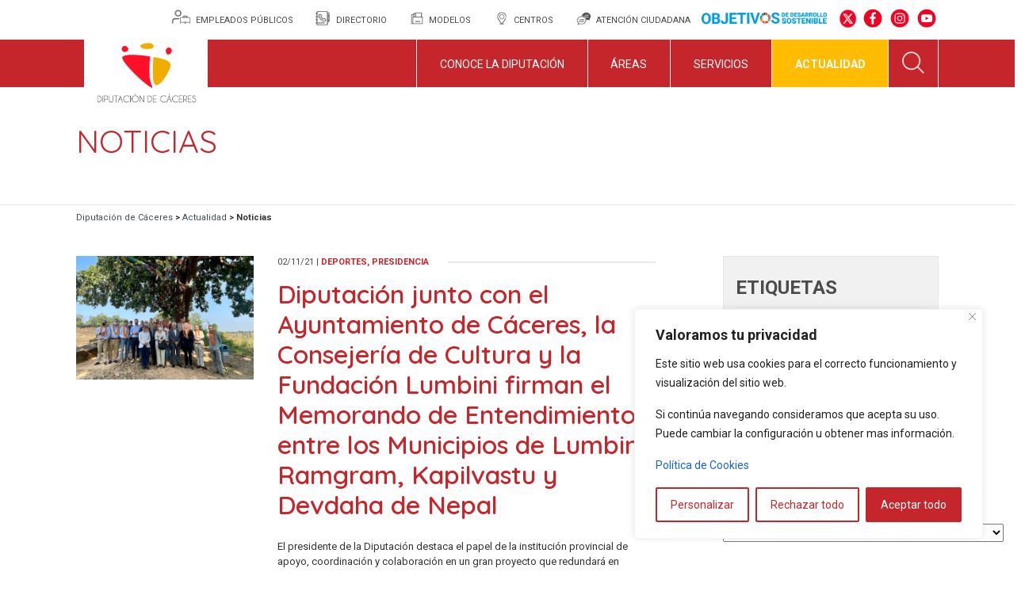

--- FILE ---
content_type: text/html; charset=UTF-8
request_url: https://www.dip-caceres.es/actualidad/noticias/?wpv-post_tag=nepal
body_size: 525222
content:
<!DOCTYPE html>
<html lang="es">
<head>
    <meta charset="UTF-8">
    <meta name="viewport" content="width=device-width, initial-scale=1, shrink-to-fit=no">
    <link rel="profile" href="http://gmpg.org/xfn/11">
    <link href="https://fonts.googleapis.com/css2?family=Quicksand:wght@300;400;600&display=swap" rel="stylesheet">
    <link href="https://fonts.googleapis.com/css2?family=Roboto:wght@400;700&display=swap" rel="stylesheet">
    <script src="https://kit.fontawesome.com/406e0e70f2.js"></script>
    <script type="text/javascript">
(function(){window.incluTabOptions={incluTabVisible:true};var i7e_e=document.createElement("script"),i7e_t=window.location.hostname,i7e_n={es:"es-ES",en:"en-GB",fr:"fr-FR",eu:"x-EU",ek:"x-EU",va:"x-VA",ca:"ca-ES",he:"he-IL",il:"he-IL"},i7e_r="es-ES";i7e_e.type="text/javascript";var i7e_i=document.getElementsByTagName("html")[0].getAttribute("lang"),i7e_s=document.getElementsByTagName("html")[0].getAttribute("xml:lang");return i7e_s===null?i7e_i===null?i7e_r="notDefined":i7e_r=i7e_n[i7e_i.substr(0,2)]:i7e_r=i7e_n[i7e_s.substr(0,2)],i7e_t=i7e_t.replace(/\./g,"--"),i7e_t+=".accesible.dip-caceres.es",i7e_e.src=document.location.protocol+"//"+i7e_t+"/inclusite/frameworks_initializer.js?lng="+i7e_r,document.getElementsByTagName("head")[0].appendChild(i7e_e),i7e_e.src})()
</script>
<style>
	ul.tabinclusite li {
		display: block;
		padding: 0;
		margin: 0;
		width: 70px;
		height: 170px;
		position: relative;
		overflow: hidden;
		background: #fff none !important;
		border: 1px solid #CCC !important;
		border-left: 0px!important;
		border-top-right-radius: 10px !important;
		border-bottom-right-radius: 10px !important;
		height: 90px !important;
	}
	
	ul.tabinclusite li a img.logo_inclusite {
		border: medium none;
		height: 160px;
		line-height: 0 !important;
		margin: 6px 0 0 6px !important;
		padding: 0 !important;
		width: 50px;
		top: -17px;
		position: relative;
	}
	
	ul.tabinclusite li a#inclu_arrow {
		top: 35px;
	}
</style>
    <meta name='robots' content='index, follow, max-image-preview:large, max-snippet:-1, max-video-preview:-1' />
	<style>img:is([sizes="auto" i], [sizes^="auto," i]) { contain-intrinsic-size: 3000px 1500px }</style>
	
	<!-- This site is optimized with the Yoast SEO plugin v26.6 - https://yoast.com/wordpress/plugins/seo/ -->
	<title>Noticias - Diputación de Cáceres</title>
	<link rel="canonical" href="https://www.dip-caceres.es/actualidad/noticias/" />
	<meta property="og:locale" content="es_ES" />
	<meta property="og:type" content="article" />
	<meta property="og:title" content="Noticias - Diputación de Cáceres" />
	<meta property="og:description" content="[...]Leer más... from Noticias" />
	<meta property="og:url" content="https://www.dip-caceres.es/actualidad/noticias/" />
	<meta property="og:site_name" content="Diputación de Cáceres" />
	<meta property="article:publisher" content="https://es-es.facebook.com/DiputacionDeCaceres/" />
	<meta property="article:modified_time" content="2025-07-31T06:56:03+00:00" />
	<meta name="twitter:card" content="summary_large_image" />
	<meta name="twitter:site" content="@DiputacionCC" />
	<meta name="twitter:label1" content="Tiempo de lectura" />
	<meta name="twitter:data1" content="1 minuto" />
	<script type="application/ld+json" class="yoast-schema-graph">{"@context":"https://schema.org","@graph":[{"@type":"WebPage","@id":"https://www.dip-caceres.es/actualidad/noticias/","url":"https://www.dip-caceres.es/actualidad/noticias/","name":"Noticias - Diputación de Cáceres","isPartOf":{"@id":"https://www.dip-caceres.es/#website"},"datePublished":"2020-08-28T08:11:53+00:00","dateModified":"2025-07-31T06:56:03+00:00","breadcrumb":{"@id":"https://www.dip-caceres.es/actualidad/noticias/#breadcrumb"},"inLanguage":"es","potentialAction":[{"@type":"ReadAction","target":["https://www.dip-caceres.es/actualidad/noticias/"]}]},{"@type":"BreadcrumbList","@id":"https://www.dip-caceres.es/actualidad/noticias/#breadcrumb","itemListElement":[{"@type":"ListItem","position":1,"name":"Home","item":"https://www.dip-caceres.es/"},{"@type":"ListItem","position":2,"name":"Actualidad","item":"https://www.dip-caceres.es/actualidad/"},{"@type":"ListItem","position":3,"name":"Noticias"}]},{"@type":"WebSite","@id":"https://www.dip-caceres.es/#website","url":"https://www.dip-caceres.es/","name":"Diputación de Cáceres","description":"Página web de la Diputación de Cáceres","publisher":{"@id":"https://www.dip-caceres.es/#organization"},"potentialAction":[{"@type":"SearchAction","target":{"@type":"EntryPoint","urlTemplate":"https://www.dip-caceres.es/?s={search_term_string}"},"query-input":{"@type":"PropertyValueSpecification","valueRequired":true,"valueName":"search_term_string"}}],"inLanguage":"es"},{"@type":"Organization","@id":"https://www.dip-caceres.es/#organization","name":"Diputación de Cáceres","url":"https://www.dip-caceres.es/","logo":{"@type":"ImageObject","inLanguage":"es","@id":"https://www.dip-caceres.es/#/schema/logo/image/","url":"https://www.dip-caceres.es/wp-content/uploads/2020/09/logo-dipcaceres-fondo.png","contentUrl":"https://www.dip-caceres.es/wp-content/uploads/2020/09/logo-dipcaceres-fondo.png","width":445,"height":342,"caption":"Diputación de Cáceres"},"image":{"@id":"https://www.dip-caceres.es/#/schema/logo/image/"},"sameAs":["https://es-es.facebook.com/DiputacionDeCaceres/","https://x.com/DiputacionCC","https://www.instagram.com/diputacion_caceres/","https://www.youtube.com/channel/UCG727crSpuWkYKkoEJ2qAjg"]}]}</script>
	<!-- / Yoast SEO plugin. -->


<link rel='dns-prefetch' href='//cdn.jsdelivr.net' />
<link rel="alternate" type="application/rss+xml" title="Diputación de Cáceres &raquo; Feed" href="https://www.dip-caceres.es/feed/" />
<link rel="alternate" type="application/rss+xml" title="Diputación de Cáceres &raquo; Feed de los comentarios" href="https://www.dip-caceres.es/comments/feed/" />
<script>
window._wpemojiSettings = {"baseUrl":"https:\/\/s.w.org\/images\/core\/emoji\/16.0.1\/72x72\/","ext":".png","svgUrl":"https:\/\/s.w.org\/images\/core\/emoji\/16.0.1\/svg\/","svgExt":".svg","source":{"concatemoji":"https:\/\/www.dip-caceres.es\/wp-includes\/js\/wp-emoji-release.min.js?ver=6.8.3"}};
/*! This file is auto-generated */
!function(s,n){var o,i,e;function c(e){try{var t={supportTests:e,timestamp:(new Date).valueOf()};sessionStorage.setItem(o,JSON.stringify(t))}catch(e){}}function p(e,t,n){e.clearRect(0,0,e.canvas.width,e.canvas.height),e.fillText(t,0,0);var t=new Uint32Array(e.getImageData(0,0,e.canvas.width,e.canvas.height).data),a=(e.clearRect(0,0,e.canvas.width,e.canvas.height),e.fillText(n,0,0),new Uint32Array(e.getImageData(0,0,e.canvas.width,e.canvas.height).data));return t.every(function(e,t){return e===a[t]})}function u(e,t){e.clearRect(0,0,e.canvas.width,e.canvas.height),e.fillText(t,0,0);for(var n=e.getImageData(16,16,1,1),a=0;a<n.data.length;a++)if(0!==n.data[a])return!1;return!0}function f(e,t,n,a){switch(t){case"flag":return n(e,"\ud83c\udff3\ufe0f\u200d\u26a7\ufe0f","\ud83c\udff3\ufe0f\u200b\u26a7\ufe0f")?!1:!n(e,"\ud83c\udde8\ud83c\uddf6","\ud83c\udde8\u200b\ud83c\uddf6")&&!n(e,"\ud83c\udff4\udb40\udc67\udb40\udc62\udb40\udc65\udb40\udc6e\udb40\udc67\udb40\udc7f","\ud83c\udff4\u200b\udb40\udc67\u200b\udb40\udc62\u200b\udb40\udc65\u200b\udb40\udc6e\u200b\udb40\udc67\u200b\udb40\udc7f");case"emoji":return!a(e,"\ud83e\udedf")}return!1}function g(e,t,n,a){var r="undefined"!=typeof WorkerGlobalScope&&self instanceof WorkerGlobalScope?new OffscreenCanvas(300,150):s.createElement("canvas"),o=r.getContext("2d",{willReadFrequently:!0}),i=(o.textBaseline="top",o.font="600 32px Arial",{});return e.forEach(function(e){i[e]=t(o,e,n,a)}),i}function t(e){var t=s.createElement("script");t.src=e,t.defer=!0,s.head.appendChild(t)}"undefined"!=typeof Promise&&(o="wpEmojiSettingsSupports",i=["flag","emoji"],n.supports={everything:!0,everythingExceptFlag:!0},e=new Promise(function(e){s.addEventListener("DOMContentLoaded",e,{once:!0})}),new Promise(function(t){var n=function(){try{var e=JSON.parse(sessionStorage.getItem(o));if("object"==typeof e&&"number"==typeof e.timestamp&&(new Date).valueOf()<e.timestamp+604800&&"object"==typeof e.supportTests)return e.supportTests}catch(e){}return null}();if(!n){if("undefined"!=typeof Worker&&"undefined"!=typeof OffscreenCanvas&&"undefined"!=typeof URL&&URL.createObjectURL&&"undefined"!=typeof Blob)try{var e="postMessage("+g.toString()+"("+[JSON.stringify(i),f.toString(),p.toString(),u.toString()].join(",")+"));",a=new Blob([e],{type:"text/javascript"}),r=new Worker(URL.createObjectURL(a),{name:"wpTestEmojiSupports"});return void(r.onmessage=function(e){c(n=e.data),r.terminate(),t(n)})}catch(e){}c(n=g(i,f,p,u))}t(n)}).then(function(e){for(var t in e)n.supports[t]=e[t],n.supports.everything=n.supports.everything&&n.supports[t],"flag"!==t&&(n.supports.everythingExceptFlag=n.supports.everythingExceptFlag&&n.supports[t]);n.supports.everythingExceptFlag=n.supports.everythingExceptFlag&&!n.supports.flag,n.DOMReady=!1,n.readyCallback=function(){n.DOMReady=!0}}).then(function(){return e}).then(function(){var e;n.supports.everything||(n.readyCallback(),(e=n.source||{}).concatemoji?t(e.concatemoji):e.wpemoji&&e.twemoji&&(t(e.twemoji),t(e.wpemoji)))}))}((window,document),window._wpemojiSettings);
</script>
<style id='wp-emoji-styles-inline-css'>

	img.wp-smiley, img.emoji {
		display: inline !important;
		border: none !important;
		box-shadow: none !important;
		height: 1em !important;
		width: 1em !important;
		margin: 0 0.07em !important;
		vertical-align: -0.1em !important;
		background: none !important;
		padding: 0 !important;
	}
</style>
<link rel='stylesheet' id='wp-block-library-css' href='https://www.dip-caceres.es/wp-includes/css/dist/block-library/style.min.css?ver=6.8.3' media='all' />
<style id='classic-theme-styles-inline-css'>
/*! This file is auto-generated */
.wp-block-button__link{color:#fff;background-color:#32373c;border-radius:9999px;box-shadow:none;text-decoration:none;padding:calc(.667em + 2px) calc(1.333em + 2px);font-size:1.125em}.wp-block-file__button{background:#32373c;color:#fff;text-decoration:none}
</style>
<style id='filebird-block-filebird-gallery-style-inline-css'>
ul.filebird-block-filebird-gallery{margin:auto!important;padding:0!important;width:100%}ul.filebird-block-filebird-gallery.layout-grid{display:grid;grid-gap:20px;align-items:stretch;grid-template-columns:repeat(var(--columns),1fr);justify-items:stretch}ul.filebird-block-filebird-gallery.layout-grid li img{border:1px solid #ccc;box-shadow:2px 2px 6px 0 rgba(0,0,0,.3);height:100%;max-width:100%;-o-object-fit:cover;object-fit:cover;width:100%}ul.filebird-block-filebird-gallery.layout-masonry{-moz-column-count:var(--columns);-moz-column-gap:var(--space);column-gap:var(--space);-moz-column-width:var(--min-width);columns:var(--min-width) var(--columns);display:block;overflow:auto}ul.filebird-block-filebird-gallery.layout-masonry li{margin-bottom:var(--space)}ul.filebird-block-filebird-gallery li{list-style:none}ul.filebird-block-filebird-gallery li figure{height:100%;margin:0;padding:0;position:relative;width:100%}ul.filebird-block-filebird-gallery li figure figcaption{background:linear-gradient(0deg,rgba(0,0,0,.7),rgba(0,0,0,.3) 70%,transparent);bottom:0;box-sizing:border-box;color:#fff;font-size:.8em;margin:0;max-height:100%;overflow:auto;padding:3em .77em .7em;position:absolute;text-align:center;width:100%;z-index:2}ul.filebird-block-filebird-gallery li figure figcaption a{color:inherit}.fb-block-hover-animation-zoomIn figure{overflow:hidden}.fb-block-hover-animation-zoomIn figure img{transform:scale(1);transition:.3s ease-in-out}.fb-block-hover-animation-zoomIn figure:hover img{transform:scale(1.3)}.fb-block-hover-animation-shine figure{overflow:hidden;position:relative}.fb-block-hover-animation-shine figure:before{background:linear-gradient(90deg,hsla(0,0%,100%,0) 0,hsla(0,0%,100%,.3));content:"";display:block;height:100%;left:-75%;position:absolute;top:0;transform:skewX(-25deg);width:50%;z-index:2}.fb-block-hover-animation-shine figure:hover:before{animation:shine .75s}@keyframes shine{to{left:125%}}.fb-block-hover-animation-opacity figure{overflow:hidden}.fb-block-hover-animation-opacity figure img{opacity:1;transition:.3s ease-in-out}.fb-block-hover-animation-opacity figure:hover img{opacity:.5}.fb-block-hover-animation-grayscale figure img{filter:grayscale(100%);transition:.3s ease-in-out}.fb-block-hover-animation-grayscale figure:hover img{filter:grayscale(0)}

</style>
<link rel='stylesheet' id='mediaelement-css' href='https://www.dip-caceres.es/wp-includes/js/mediaelement/mediaelementplayer-legacy.min.css?ver=4.2.17' media='all' />
<link rel='stylesheet' id='wp-mediaelement-css' href='https://www.dip-caceres.es/wp-includes/js/mediaelement/wp-mediaelement.min.css?ver=6.8.3' media='all' />
<link rel='stylesheet' id='view_editor_gutenberg_frontend_assets-css' href='https://www.dip-caceres.es/wp-content/plugins/toolset-blocks/public/css/views-frontend.css?ver=3.6.21' media='all' />
<style id='view_editor_gutenberg_frontend_assets-inline-css'>
.wpv-sort-list-dropdown.wpv-sort-list-dropdown-style-default > span.wpv-sort-list,.wpv-sort-list-dropdown.wpv-sort-list-dropdown-style-default .wpv-sort-list-item {border-color: #cdcdcd;}.wpv-sort-list-dropdown.wpv-sort-list-dropdown-style-default .wpv-sort-list-item a {color: #444;background-color: #fff;}.wpv-sort-list-dropdown.wpv-sort-list-dropdown-style-default a:hover,.wpv-sort-list-dropdown.wpv-sort-list-dropdown-style-default a:focus {color: #000;background-color: #eee;}.wpv-sort-list-dropdown.wpv-sort-list-dropdown-style-default .wpv-sort-list-item.wpv-sort-list-current a {color: #000;background-color: #eee;}
.wpv-sort-list-dropdown.wpv-sort-list-dropdown-style-default > span.wpv-sort-list,.wpv-sort-list-dropdown.wpv-sort-list-dropdown-style-default .wpv-sort-list-item {border-color: #cdcdcd;}.wpv-sort-list-dropdown.wpv-sort-list-dropdown-style-default .wpv-sort-list-item a {color: #444;background-color: #fff;}.wpv-sort-list-dropdown.wpv-sort-list-dropdown-style-default a:hover,.wpv-sort-list-dropdown.wpv-sort-list-dropdown-style-default a:focus {color: #000;background-color: #eee;}.wpv-sort-list-dropdown.wpv-sort-list-dropdown-style-default .wpv-sort-list-item.wpv-sort-list-current a {color: #000;background-color: #eee;}.wpv-sort-list-dropdown.wpv-sort-list-dropdown-style-grey > span.wpv-sort-list,.wpv-sort-list-dropdown.wpv-sort-list-dropdown-style-grey .wpv-sort-list-item {border-color: #cdcdcd;}.wpv-sort-list-dropdown.wpv-sort-list-dropdown-style-grey .wpv-sort-list-item a {color: #444;background-color: #eeeeee;}.wpv-sort-list-dropdown.wpv-sort-list-dropdown-style-grey a:hover,.wpv-sort-list-dropdown.wpv-sort-list-dropdown-style-grey a:focus {color: #000;background-color: #e5e5e5;}.wpv-sort-list-dropdown.wpv-sort-list-dropdown-style-grey .wpv-sort-list-item.wpv-sort-list-current a {color: #000;background-color: #e5e5e5;}
.wpv-sort-list-dropdown.wpv-sort-list-dropdown-style-default > span.wpv-sort-list,.wpv-sort-list-dropdown.wpv-sort-list-dropdown-style-default .wpv-sort-list-item {border-color: #cdcdcd;}.wpv-sort-list-dropdown.wpv-sort-list-dropdown-style-default .wpv-sort-list-item a {color: #444;background-color: #fff;}.wpv-sort-list-dropdown.wpv-sort-list-dropdown-style-default a:hover,.wpv-sort-list-dropdown.wpv-sort-list-dropdown-style-default a:focus {color: #000;background-color: #eee;}.wpv-sort-list-dropdown.wpv-sort-list-dropdown-style-default .wpv-sort-list-item.wpv-sort-list-current a {color: #000;background-color: #eee;}.wpv-sort-list-dropdown.wpv-sort-list-dropdown-style-grey > span.wpv-sort-list,.wpv-sort-list-dropdown.wpv-sort-list-dropdown-style-grey .wpv-sort-list-item {border-color: #cdcdcd;}.wpv-sort-list-dropdown.wpv-sort-list-dropdown-style-grey .wpv-sort-list-item a {color: #444;background-color: #eeeeee;}.wpv-sort-list-dropdown.wpv-sort-list-dropdown-style-grey a:hover,.wpv-sort-list-dropdown.wpv-sort-list-dropdown-style-grey a:focus {color: #000;background-color: #e5e5e5;}.wpv-sort-list-dropdown.wpv-sort-list-dropdown-style-grey .wpv-sort-list-item.wpv-sort-list-current a {color: #000;background-color: #e5e5e5;}.wpv-sort-list-dropdown.wpv-sort-list-dropdown-style-blue > span.wpv-sort-list,.wpv-sort-list-dropdown.wpv-sort-list-dropdown-style-blue .wpv-sort-list-item {border-color: #0099cc;}.wpv-sort-list-dropdown.wpv-sort-list-dropdown-style-blue .wpv-sort-list-item a {color: #444;background-color: #cbddeb;}.wpv-sort-list-dropdown.wpv-sort-list-dropdown-style-blue a:hover,.wpv-sort-list-dropdown.wpv-sort-list-dropdown-style-blue a:focus {color: #000;background-color: #95bedd;}.wpv-sort-list-dropdown.wpv-sort-list-dropdown-style-blue .wpv-sort-list-item.wpv-sort-list-current a {color: #000;background-color: #95bedd;}
</style>
<style id='global-styles-inline-css'>
:root{--wp--preset--aspect-ratio--square: 1;--wp--preset--aspect-ratio--4-3: 4/3;--wp--preset--aspect-ratio--3-4: 3/4;--wp--preset--aspect-ratio--3-2: 3/2;--wp--preset--aspect-ratio--2-3: 2/3;--wp--preset--aspect-ratio--16-9: 16/9;--wp--preset--aspect-ratio--9-16: 9/16;--wp--preset--color--black: #000000;--wp--preset--color--cyan-bluish-gray: #abb8c3;--wp--preset--color--white: #fff;--wp--preset--color--pale-pink: #f78da7;--wp--preset--color--vivid-red: #cf2e2e;--wp--preset--color--luminous-vivid-orange: #ff6900;--wp--preset--color--luminous-vivid-amber: #fcb900;--wp--preset--color--light-green-cyan: #7bdcb5;--wp--preset--color--vivid-green-cyan: #00d084;--wp--preset--color--pale-cyan-blue: #8ed1fc;--wp--preset--color--vivid-cyan-blue: #0693e3;--wp--preset--color--vivid-purple: #9b51e0;--wp--preset--color--blue: #007bff;--wp--preset--color--indigo: #6610f2;--wp--preset--color--purple: #5533ff;--wp--preset--color--pink: #e83e8c;--wp--preset--color--red: #dc3545;--wp--preset--color--orange: #fd7e14;--wp--preset--color--yellow: #ffc107;--wp--preset--color--green: #28a745;--wp--preset--color--teal: #20c997;--wp--preset--color--cyan: #17a2b8;--wp--preset--color--gray: #6c757d;--wp--preset--color--gray-dark: #343a40;--wp--preset--gradient--vivid-cyan-blue-to-vivid-purple: linear-gradient(135deg,rgba(6,147,227,1) 0%,rgb(155,81,224) 100%);--wp--preset--gradient--light-green-cyan-to-vivid-green-cyan: linear-gradient(135deg,rgb(122,220,180) 0%,rgb(0,208,130) 100%);--wp--preset--gradient--luminous-vivid-amber-to-luminous-vivid-orange: linear-gradient(135deg,rgba(252,185,0,1) 0%,rgba(255,105,0,1) 100%);--wp--preset--gradient--luminous-vivid-orange-to-vivid-red: linear-gradient(135deg,rgba(255,105,0,1) 0%,rgb(207,46,46) 100%);--wp--preset--gradient--very-light-gray-to-cyan-bluish-gray: linear-gradient(135deg,rgb(238,238,238) 0%,rgb(169,184,195) 100%);--wp--preset--gradient--cool-to-warm-spectrum: linear-gradient(135deg,rgb(74,234,220) 0%,rgb(151,120,209) 20%,rgb(207,42,186) 40%,rgb(238,44,130) 60%,rgb(251,105,98) 80%,rgb(254,248,76) 100%);--wp--preset--gradient--blush-light-purple: linear-gradient(135deg,rgb(255,206,236) 0%,rgb(152,150,240) 100%);--wp--preset--gradient--blush-bordeaux: linear-gradient(135deg,rgb(254,205,165) 0%,rgb(254,45,45) 50%,rgb(107,0,62) 100%);--wp--preset--gradient--luminous-dusk: linear-gradient(135deg,rgb(255,203,112) 0%,rgb(199,81,192) 50%,rgb(65,88,208) 100%);--wp--preset--gradient--pale-ocean: linear-gradient(135deg,rgb(255,245,203) 0%,rgb(182,227,212) 50%,rgb(51,167,181) 100%);--wp--preset--gradient--electric-grass: linear-gradient(135deg,rgb(202,248,128) 0%,rgb(113,206,126) 100%);--wp--preset--gradient--midnight: linear-gradient(135deg,rgb(2,3,129) 0%,rgb(40,116,252) 100%);--wp--preset--font-size--small: 13px;--wp--preset--font-size--medium: 20px;--wp--preset--font-size--large: 36px;--wp--preset--font-size--x-large: 42px;--wp--preset--spacing--20: 0.44rem;--wp--preset--spacing--30: 0.67rem;--wp--preset--spacing--40: 1rem;--wp--preset--spacing--50: 1.5rem;--wp--preset--spacing--60: 2.25rem;--wp--preset--spacing--70: 3.38rem;--wp--preset--spacing--80: 5.06rem;--wp--preset--shadow--natural: 6px 6px 9px rgba(0, 0, 0, 0.2);--wp--preset--shadow--deep: 12px 12px 50px rgba(0, 0, 0, 0.4);--wp--preset--shadow--sharp: 6px 6px 0px rgba(0, 0, 0, 0.2);--wp--preset--shadow--outlined: 6px 6px 0px -3px rgba(255, 255, 255, 1), 6px 6px rgba(0, 0, 0, 1);--wp--preset--shadow--crisp: 6px 6px 0px rgba(0, 0, 0, 1);}:where(.is-layout-flex){gap: 0.5em;}:where(.is-layout-grid){gap: 0.5em;}body .is-layout-flex{display: flex;}.is-layout-flex{flex-wrap: wrap;align-items: center;}.is-layout-flex > :is(*, div){margin: 0;}body .is-layout-grid{display: grid;}.is-layout-grid > :is(*, div){margin: 0;}:where(.wp-block-columns.is-layout-flex){gap: 2em;}:where(.wp-block-columns.is-layout-grid){gap: 2em;}:where(.wp-block-post-template.is-layout-flex){gap: 1.25em;}:where(.wp-block-post-template.is-layout-grid){gap: 1.25em;}.has-black-color{color: var(--wp--preset--color--black) !important;}.has-cyan-bluish-gray-color{color: var(--wp--preset--color--cyan-bluish-gray) !important;}.has-white-color{color: var(--wp--preset--color--white) !important;}.has-pale-pink-color{color: var(--wp--preset--color--pale-pink) !important;}.has-vivid-red-color{color: var(--wp--preset--color--vivid-red) !important;}.has-luminous-vivid-orange-color{color: var(--wp--preset--color--luminous-vivid-orange) !important;}.has-luminous-vivid-amber-color{color: var(--wp--preset--color--luminous-vivid-amber) !important;}.has-light-green-cyan-color{color: var(--wp--preset--color--light-green-cyan) !important;}.has-vivid-green-cyan-color{color: var(--wp--preset--color--vivid-green-cyan) !important;}.has-pale-cyan-blue-color{color: var(--wp--preset--color--pale-cyan-blue) !important;}.has-vivid-cyan-blue-color{color: var(--wp--preset--color--vivid-cyan-blue) !important;}.has-vivid-purple-color{color: var(--wp--preset--color--vivid-purple) !important;}.has-black-background-color{background-color: var(--wp--preset--color--black) !important;}.has-cyan-bluish-gray-background-color{background-color: var(--wp--preset--color--cyan-bluish-gray) !important;}.has-white-background-color{background-color: var(--wp--preset--color--white) !important;}.has-pale-pink-background-color{background-color: var(--wp--preset--color--pale-pink) !important;}.has-vivid-red-background-color{background-color: var(--wp--preset--color--vivid-red) !important;}.has-luminous-vivid-orange-background-color{background-color: var(--wp--preset--color--luminous-vivid-orange) !important;}.has-luminous-vivid-amber-background-color{background-color: var(--wp--preset--color--luminous-vivid-amber) !important;}.has-light-green-cyan-background-color{background-color: var(--wp--preset--color--light-green-cyan) !important;}.has-vivid-green-cyan-background-color{background-color: var(--wp--preset--color--vivid-green-cyan) !important;}.has-pale-cyan-blue-background-color{background-color: var(--wp--preset--color--pale-cyan-blue) !important;}.has-vivid-cyan-blue-background-color{background-color: var(--wp--preset--color--vivid-cyan-blue) !important;}.has-vivid-purple-background-color{background-color: var(--wp--preset--color--vivid-purple) !important;}.has-black-border-color{border-color: var(--wp--preset--color--black) !important;}.has-cyan-bluish-gray-border-color{border-color: var(--wp--preset--color--cyan-bluish-gray) !important;}.has-white-border-color{border-color: var(--wp--preset--color--white) !important;}.has-pale-pink-border-color{border-color: var(--wp--preset--color--pale-pink) !important;}.has-vivid-red-border-color{border-color: var(--wp--preset--color--vivid-red) !important;}.has-luminous-vivid-orange-border-color{border-color: var(--wp--preset--color--luminous-vivid-orange) !important;}.has-luminous-vivid-amber-border-color{border-color: var(--wp--preset--color--luminous-vivid-amber) !important;}.has-light-green-cyan-border-color{border-color: var(--wp--preset--color--light-green-cyan) !important;}.has-vivid-green-cyan-border-color{border-color: var(--wp--preset--color--vivid-green-cyan) !important;}.has-pale-cyan-blue-border-color{border-color: var(--wp--preset--color--pale-cyan-blue) !important;}.has-vivid-cyan-blue-border-color{border-color: var(--wp--preset--color--vivid-cyan-blue) !important;}.has-vivid-purple-border-color{border-color: var(--wp--preset--color--vivid-purple) !important;}.has-vivid-cyan-blue-to-vivid-purple-gradient-background{background: var(--wp--preset--gradient--vivid-cyan-blue-to-vivid-purple) !important;}.has-light-green-cyan-to-vivid-green-cyan-gradient-background{background: var(--wp--preset--gradient--light-green-cyan-to-vivid-green-cyan) !important;}.has-luminous-vivid-amber-to-luminous-vivid-orange-gradient-background{background: var(--wp--preset--gradient--luminous-vivid-amber-to-luminous-vivid-orange) !important;}.has-luminous-vivid-orange-to-vivid-red-gradient-background{background: var(--wp--preset--gradient--luminous-vivid-orange-to-vivid-red) !important;}.has-very-light-gray-to-cyan-bluish-gray-gradient-background{background: var(--wp--preset--gradient--very-light-gray-to-cyan-bluish-gray) !important;}.has-cool-to-warm-spectrum-gradient-background{background: var(--wp--preset--gradient--cool-to-warm-spectrum) !important;}.has-blush-light-purple-gradient-background{background: var(--wp--preset--gradient--blush-light-purple) !important;}.has-blush-bordeaux-gradient-background{background: var(--wp--preset--gradient--blush-bordeaux) !important;}.has-luminous-dusk-gradient-background{background: var(--wp--preset--gradient--luminous-dusk) !important;}.has-pale-ocean-gradient-background{background: var(--wp--preset--gradient--pale-ocean) !important;}.has-electric-grass-gradient-background{background: var(--wp--preset--gradient--electric-grass) !important;}.has-midnight-gradient-background{background: var(--wp--preset--gradient--midnight) !important;}.has-small-font-size{font-size: var(--wp--preset--font-size--small) !important;}.has-medium-font-size{font-size: var(--wp--preset--font-size--medium) !important;}.has-large-font-size{font-size: var(--wp--preset--font-size--large) !important;}.has-x-large-font-size{font-size: var(--wp--preset--font-size--x-large) !important;}
:where(.wp-block-post-template.is-layout-flex){gap: 1.25em;}:where(.wp-block-post-template.is-layout-grid){gap: 1.25em;}
:where(.wp-block-columns.is-layout-flex){gap: 2em;}:where(.wp-block-columns.is-layout-grid){gap: 2em;}
:root :where(.wp-block-pullquote){font-size: 1.5em;line-height: 1.6;}
</style>
<link rel='stylesheet' id='pb-accordion-blocks-style-css' href='https://www.dip-caceres.es/wp-content/plugins/accordion-blocks/build/index.css?ver=1.5.0' media='all' />
<link rel='stylesheet' id='easy-sidebar-menu-widget-css-css' href='https://www.dip-caceres.es/wp-content/plugins/easy-sidebar-menu-widget/assets/css/easy-sidebar-menu-widget.css?ver=6.8.3' media='all' />
<link rel='stylesheet' id='menu-image-css' href='https://www.dip-caceres.es/wp-content/plugins/menu-image/includes/css/menu-image.css?ver=3.13' media='all' />
<link rel='stylesheet' id='dashicons-css' href='https://www.dip-caceres.es/wp-includes/css/dashicons.min.css?ver=6.8.3' media='all' />
<link rel='stylesheet' id='estilos-select-css' href='https://cdn.jsdelivr.net/npm/select2@4.1.0-beta.1/dist/css/select2.min.css?ver=1.0' media='all' />
<link rel='stylesheet' id='eeb-css-frontend-css' href='https://www.dip-caceres.es/wp-content/plugins/email-encoder-bundle/assets/css/style.css?ver=6.8.3' media='all' />
<link rel='stylesheet' id='megamenu-css' href='https://www.dip-caceres.es/wp-content/uploads/maxmegamenu/style.css?ver=9fdca7' media='all' />
<link rel='stylesheet' id='child-understrap-styles-css' href='https://www.dip-caceres.es/wp-content/themes/dipcaceres-child/css/child-theme.min.css?ver=0.5.5' media='all' />
<link rel='stylesheet' id='toolset-select2-css-css' href='https://www.dip-caceres.es/wp-content/plugins/toolset-blocks/vendor/toolset/toolset-common/res/lib/select2/select2.css?ver=6.8.3' media='screen' />
<link rel='stylesheet' id='toolset-maps-fixes-css' href='//www.dip-caceres.es/wp-content/plugins/toolset-maps/resources/css/toolset_maps_fixes.css?ver=2.2.1' media='all' />
<script src="https://www.dip-caceres.es/wp-content/plugins/cred-frontend-editor/vendor/toolset/common-es/public/toolset-common-es-frontend.js?ver=175000" id="toolset-common-es-frontend-js"></script>
<script id="cookie-law-info-js-extra">
var _ckyConfig = {"_ipData":[],"_assetsURL":"https:\/\/www.dip-caceres.es\/wp-content\/plugins\/cookie-law-info\/lite\/frontend\/images\/","_publicURL":"https:\/\/www.dip-caceres.es","_expiry":"365","_categories":[{"name":"Necesaria","slug":"necessary","isNecessary":true,"ccpaDoNotSell":true,"cookies":[],"active":true,"defaultConsent":{"gdpr":true,"ccpa":true}},{"name":"T\u00e9cnica y funcional","slug":"functional","isNecessary":false,"ccpaDoNotSell":true,"cookies":[],"active":true,"defaultConsent":{"gdpr":false,"ccpa":false}},{"name":"Anal\u00edticas","slug":"analytics","isNecessary":false,"ccpaDoNotSell":true,"cookies":[],"active":true,"defaultConsent":{"gdpr":false,"ccpa":false}},{"name":"El rendimiento","slug":"performance","isNecessary":false,"ccpaDoNotSell":true,"cookies":[],"active":true,"defaultConsent":{"gdpr":false,"ccpa":false}},{"name":"Anuncio","slug":"advertisement","isNecessary":false,"ccpaDoNotSell":true,"cookies":[],"active":true,"defaultConsent":{"gdpr":false,"ccpa":false}}],"_activeLaw":"gdpr","_rootDomain":"","_block":"1","_showBanner":"1","_bannerConfig":{"settings":{"type":"box","preferenceCenterType":"popup","position":"bottom-right","applicableLaw":"gdpr"},"behaviours":{"reloadBannerOnAccept":false,"loadAnalyticsByDefault":false,"animations":{"onLoad":"animate","onHide":"sticky"}},"config":{"revisitConsent":{"status":true,"tag":"revisit-consent","position":"bottom-left","meta":{"url":"#"},"styles":{"background-color":"#C4262B"},"elements":{"title":{"type":"text","tag":"revisit-consent-title","status":true,"styles":{"color":"#0056a7"}}}},"preferenceCenter":{"toggle":{"status":true,"tag":"detail-category-toggle","type":"toggle","states":{"active":{"styles":{"background-color":"#1863DC"}},"inactive":{"styles":{"background-color":"#D0D5D2"}}}}},"categoryPreview":{"status":false,"toggle":{"status":true,"tag":"detail-category-preview-toggle","type":"toggle","states":{"active":{"styles":{"background-color":"#1863DC"}},"inactive":{"styles":{"background-color":"#D0D5D2"}}}}},"videoPlaceholder":{"status":true,"styles":{"background-color":"#000000","border-color":"#000000","color":"#ffffff"}},"readMore":{"status":false,"tag":"readmore-button","type":"link","meta":{"noFollow":true,"newTab":true},"styles":{"color":"#C4262B","background-color":"transparent","border-color":"transparent"}},"showMore":{"status":true,"tag":"show-desc-button","type":"button","styles":{"color":"#1863DC"}},"showLess":{"status":true,"tag":"hide-desc-button","type":"button","styles":{"color":"#1863DC"}},"alwaysActive":{"status":true,"tag":"always-active","styles":{"color":"#008000"}},"manualLinks":{"status":true,"tag":"manual-links","type":"link","styles":{"color":"#1863DC"}},"auditTable":{"status":true},"optOption":{"status":true,"toggle":{"status":true,"tag":"optout-option-toggle","type":"toggle","states":{"active":{"styles":{"background-color":"#1863dc"}},"inactive":{"styles":{"background-color":"#FFFFFF"}}}}}}},"_version":"3.3.8","_logConsent":"1","_tags":[{"tag":"accept-button","styles":{"color":"#FFFFFF","background-color":"#C4262B","border-color":"#C4262B"}},{"tag":"reject-button","styles":{"color":"#C4262B","background-color":"transparent","border-color":"#C4262B"}},{"tag":"settings-button","styles":{"color":"#C4262B","background-color":"transparent","border-color":"#C4262B"}},{"tag":"readmore-button","styles":{"color":"#C4262B","background-color":"transparent","border-color":"transparent"}},{"tag":"donotsell-button","styles":{"color":"#1863DC","background-color":"transparent","border-color":"transparent"}},{"tag":"show-desc-button","styles":{"color":"#1863DC"}},{"tag":"hide-desc-button","styles":{"color":"#1863DC"}},{"tag":"cky-always-active","styles":[]},{"tag":"cky-link","styles":[]},{"tag":"accept-button","styles":{"color":"#FFFFFF","background-color":"#C4262B","border-color":"#C4262B"}},{"tag":"revisit-consent","styles":{"background-color":"#C4262B"}}],"_shortCodes":[{"key":"cky_readmore","content":"<a href=\"#\" class=\"cky-policy\" aria-label=\"Pol\u00edtica de cookies\" target=\"_blank\" rel=\"noopener\" data-cky-tag=\"readmore-button\">Pol\u00edtica de cookies<\/a>","tag":"readmore-button","status":false,"attributes":{"rel":"nofollow","target":"_blank"}},{"key":"cky_show_desc","content":"<button class=\"cky-show-desc-btn\" data-cky-tag=\"show-desc-button\" aria-label=\"Mostrar m\u00e1s\">Mostrar m\u00e1s<\/button>","tag":"show-desc-button","status":true,"attributes":[]},{"key":"cky_hide_desc","content":"<button class=\"cky-show-desc-btn\" data-cky-tag=\"hide-desc-button\" aria-label=\"Mostrar menos\">Mostrar menos<\/button>","tag":"hide-desc-button","status":true,"attributes":[]},{"key":"cky_optout_show_desc","content":"[cky_optout_show_desc]","tag":"optout-show-desc-button","status":true,"attributes":[]},{"key":"cky_optout_hide_desc","content":"[cky_optout_hide_desc]","tag":"optout-hide-desc-button","status":true,"attributes":[]},{"key":"cky_category_toggle_label","content":"[cky_{{status}}_category_label] [cky_preference_{{category_slug}}_title]","tag":"","status":true,"attributes":[]},{"key":"cky_enable_category_label","content":"Permitir","tag":"","status":true,"attributes":[]},{"key":"cky_disable_category_label","content":"Desactivar","tag":"","status":true,"attributes":[]},{"key":"cky_video_placeholder","content":"<div class=\"video-placeholder-normal\" data-cky-tag=\"video-placeholder\" id=\"[UNIQUEID]\"><p class=\"video-placeholder-text-normal\" data-cky-tag=\"placeholder-title\">Por favor acepte el consentimiento de cookies<\/p><\/div>","tag":"","status":true,"attributes":[]},{"key":"cky_enable_optout_label","content":"Permitir","tag":"","status":true,"attributes":[]},{"key":"cky_disable_optout_label","content":"Desactivar","tag":"","status":true,"attributes":[]},{"key":"cky_optout_toggle_label","content":"[cky_{{status}}_optout_label] [cky_optout_option_title]","tag":"","status":true,"attributes":[]},{"key":"cky_optout_option_title","content":"No vendan ni compartan mi informaci\u00f3n personal","tag":"","status":true,"attributes":[]},{"key":"cky_optout_close_label","content":"Cerca","tag":"","status":true,"attributes":[]},{"key":"cky_preference_close_label","content":"Cerca","tag":"","status":true,"attributes":[]}],"_rtl":"","_language":"es","_providersToBlock":[]};
var _ckyStyles = {"css":".cky-overlay{background: #000000; opacity: 0.4; position: fixed; top: 0; left: 0; width: 100%; height: 100%; z-index: 99999999;}.cky-hide{display: none;}.cky-btn-revisit-wrapper{display: flex; align-items: center; justify-content: center; background: #0056a7; width: 45px; height: 45px; border-radius: 50%; position: fixed; z-index: 999999; cursor: pointer;}.cky-revisit-bottom-left{bottom: 15px; left: 15px;}.cky-revisit-bottom-right{bottom: 15px; right: 15px;}.cky-btn-revisit-wrapper .cky-btn-revisit{display: flex; align-items: center; justify-content: center; background: none; border: none; cursor: pointer; position: relative; margin: 0; padding: 0;}.cky-btn-revisit-wrapper .cky-btn-revisit img{max-width: fit-content; margin: 0; height: 30px; width: 30px;}.cky-revisit-bottom-left:hover::before{content: attr(data-tooltip); position: absolute; background: #4e4b66; color: #ffffff; left: calc(100% + 7px); font-size: 12px; line-height: 16px; width: max-content; padding: 4px 8px; border-radius: 4px;}.cky-revisit-bottom-left:hover::after{position: absolute; content: \"\"; border: 5px solid transparent; left: calc(100% + 2px); border-left-width: 0; border-right-color: #4e4b66;}.cky-revisit-bottom-right:hover::before{content: attr(data-tooltip); position: absolute; background: #4e4b66; color: #ffffff; right: calc(100% + 7px); font-size: 12px; line-height: 16px; width: max-content; padding: 4px 8px; border-radius: 4px;}.cky-revisit-bottom-right:hover::after{position: absolute; content: \"\"; border: 5px solid transparent; right: calc(100% + 2px); border-right-width: 0; border-left-color: #4e4b66;}.cky-revisit-hide{display: none;}.cky-consent-container{position: fixed; width: 440px; box-sizing: border-box; z-index: 9999999; border-radius: 6px;}.cky-consent-container .cky-consent-bar{background: #ffffff; border: 1px solid; padding: 20px 26px; box-shadow: 0 -1px 10px 0 #acabab4d; border-radius: 6px;}.cky-box-bottom-left{bottom: 40px; left: 40px;}.cky-box-bottom-right{bottom: 40px; right: 40px;}.cky-box-top-left{top: 40px; left: 40px;}.cky-box-top-right{top: 40px; right: 40px;}.cky-custom-brand-logo-wrapper .cky-custom-brand-logo{width: 100px; height: auto; margin: 0 0 12px 0;}.cky-notice .cky-title{color: #212121; font-weight: 700; font-size: 18px; line-height: 24px; margin: 0 0 12px 0;}.cky-notice-des *,.cky-preference-content-wrapper *,.cky-accordion-header-des *,.cky-gpc-wrapper .cky-gpc-desc *{font-size: 14px;}.cky-notice-des{color: #212121; font-size: 14px; line-height: 24px; font-weight: 400;}.cky-notice-des img{height: 25px; width: 25px;}.cky-consent-bar .cky-notice-des p,.cky-gpc-wrapper .cky-gpc-desc p,.cky-preference-body-wrapper .cky-preference-content-wrapper p,.cky-accordion-header-wrapper .cky-accordion-header-des p,.cky-cookie-des-table li div:last-child p{color: inherit; margin-top: 0; overflow-wrap: break-word;}.cky-notice-des P:last-child,.cky-preference-content-wrapper p:last-child,.cky-cookie-des-table li div:last-child p:last-child,.cky-gpc-wrapper .cky-gpc-desc p:last-child{margin-bottom: 0;}.cky-notice-des a.cky-policy,.cky-notice-des button.cky-policy{font-size: 14px; color: #1863dc; white-space: nowrap; cursor: pointer; background: transparent; border: 1px solid; text-decoration: underline;}.cky-notice-des button.cky-policy{padding: 0;}.cky-notice-des a.cky-policy:focus-visible,.cky-notice-des button.cky-policy:focus-visible,.cky-preference-content-wrapper .cky-show-desc-btn:focus-visible,.cky-accordion-header .cky-accordion-btn:focus-visible,.cky-preference-header .cky-btn-close:focus-visible,.cky-switch input[type=\"checkbox\"]:focus-visible,.cky-footer-wrapper a:focus-visible,.cky-btn:focus-visible{outline: 2px solid #1863dc; outline-offset: 2px;}.cky-btn:focus:not(:focus-visible),.cky-accordion-header .cky-accordion-btn:focus:not(:focus-visible),.cky-preference-content-wrapper .cky-show-desc-btn:focus:not(:focus-visible),.cky-btn-revisit-wrapper .cky-btn-revisit:focus:not(:focus-visible),.cky-preference-header .cky-btn-close:focus:not(:focus-visible),.cky-consent-bar .cky-banner-btn-close:focus:not(:focus-visible){outline: 0;}button.cky-show-desc-btn:not(:hover):not(:active){color: #1863dc; background: transparent;}button.cky-accordion-btn:not(:hover):not(:active),button.cky-banner-btn-close:not(:hover):not(:active),button.cky-btn-revisit:not(:hover):not(:active),button.cky-btn-close:not(:hover):not(:active){background: transparent;}.cky-consent-bar button:hover,.cky-modal.cky-modal-open button:hover,.cky-consent-bar button:focus,.cky-modal.cky-modal-open button:focus{text-decoration: none;}.cky-notice-btn-wrapper{display: flex; justify-content: flex-start; align-items: center; flex-wrap: wrap; margin-top: 16px;}.cky-notice-btn-wrapper .cky-btn{text-shadow: none; box-shadow: none;}.cky-btn{flex: auto; max-width: 100%; font-size: 14px; font-family: inherit; line-height: 24px; padding: 8px; font-weight: 500; margin: 0 8px 0 0; border-radius: 2px; cursor: pointer; text-align: center; text-transform: none; min-height: 0;}.cky-btn:hover{opacity: 0.8;}.cky-btn-customize{color: #1863dc; background: transparent; border: 2px solid #1863dc;}.cky-btn-reject{color: #1863dc; background: transparent; border: 2px solid #1863dc;}.cky-btn-accept{background: #1863dc; color: #ffffff; border: 2px solid #1863dc;}.cky-btn:last-child{margin-right: 0;}@media (max-width: 576px){.cky-box-bottom-left{bottom: 0; left: 0;}.cky-box-bottom-right{bottom: 0; right: 0;}.cky-box-top-left{top: 0; left: 0;}.cky-box-top-right{top: 0; right: 0;}}@media (max-width: 440px){.cky-box-bottom-left, .cky-box-bottom-right, .cky-box-top-left, .cky-box-top-right{width: 100%; max-width: 100%;}.cky-consent-container .cky-consent-bar{padding: 20px 0;}.cky-custom-brand-logo-wrapper, .cky-notice .cky-title, .cky-notice-des, .cky-notice-btn-wrapper{padding: 0 24px;}.cky-notice-des{max-height: 40vh; overflow-y: scroll;}.cky-notice-btn-wrapper{flex-direction: column; margin-top: 0;}.cky-btn{width: 100%; margin: 10px 0 0 0;}.cky-notice-btn-wrapper .cky-btn-customize{order: 2;}.cky-notice-btn-wrapper .cky-btn-reject{order: 3;}.cky-notice-btn-wrapper .cky-btn-accept{order: 1; margin-top: 16px;}}@media (max-width: 352px){.cky-notice .cky-title{font-size: 16px;}.cky-notice-des *{font-size: 12px;}.cky-notice-des, .cky-btn{font-size: 12px;}}.cky-modal.cky-modal-open{display: flex; visibility: visible; -webkit-transform: translate(-50%, -50%); -moz-transform: translate(-50%, -50%); -ms-transform: translate(-50%, -50%); -o-transform: translate(-50%, -50%); transform: translate(-50%, -50%); top: 50%; left: 50%; transition: all 1s ease;}.cky-modal{box-shadow: 0 32px 68px rgba(0, 0, 0, 0.3); margin: 0 auto; position: fixed; max-width: 100%; background: #ffffff; top: 50%; box-sizing: border-box; border-radius: 6px; z-index: 999999999; color: #212121; -webkit-transform: translate(-50%, 100%); -moz-transform: translate(-50%, 100%); -ms-transform: translate(-50%, 100%); -o-transform: translate(-50%, 100%); transform: translate(-50%, 100%); visibility: hidden; transition: all 0s ease;}.cky-preference-center{max-height: 79vh; overflow: hidden; width: 845px; overflow: hidden; flex: 1 1 0; display: flex; flex-direction: column; border-radius: 6px;}.cky-preference-header{display: flex; align-items: center; justify-content: space-between; padding: 22px 24px; border-bottom: 1px solid;}.cky-preference-header .cky-preference-title{font-size: 18px; font-weight: 700; line-height: 24px;}.cky-preference-header .cky-btn-close{margin: 0; cursor: pointer; vertical-align: middle; padding: 0; background: none; border: none; width: auto; height: auto; min-height: 0; line-height: 0; text-shadow: none; box-shadow: none;}.cky-preference-header .cky-btn-close img{margin: 0; height: 10px; width: 10px;}.cky-preference-body-wrapper{padding: 0 24px; flex: 1; overflow: auto; box-sizing: border-box;}.cky-preference-content-wrapper,.cky-gpc-wrapper .cky-gpc-desc{font-size: 14px; line-height: 24px; font-weight: 400; padding: 12px 0;}.cky-preference-content-wrapper{border-bottom: 1px solid;}.cky-preference-content-wrapper img{height: 25px; width: 25px;}.cky-preference-content-wrapper .cky-show-desc-btn{font-size: 14px; font-family: inherit; color: #1863dc; text-decoration: none; line-height: 24px; padding: 0; margin: 0; white-space: nowrap; cursor: pointer; background: transparent; border-color: transparent; text-transform: none; min-height: 0; text-shadow: none; box-shadow: none;}.cky-accordion-wrapper{margin-bottom: 10px;}.cky-accordion{border-bottom: 1px solid;}.cky-accordion:last-child{border-bottom: none;}.cky-accordion .cky-accordion-item{display: flex; margin-top: 10px;}.cky-accordion .cky-accordion-body{display: none;}.cky-accordion.cky-accordion-active .cky-accordion-body{display: block; padding: 0 22px; margin-bottom: 16px;}.cky-accordion-header-wrapper{cursor: pointer; width: 100%;}.cky-accordion-item .cky-accordion-header{display: flex; justify-content: space-between; align-items: center;}.cky-accordion-header .cky-accordion-btn{font-size: 16px; font-family: inherit; color: #212121; line-height: 24px; background: none; border: none; font-weight: 700; padding: 0; margin: 0; cursor: pointer; text-transform: none; min-height: 0; text-shadow: none; box-shadow: none;}.cky-accordion-header .cky-always-active{color: #008000; font-weight: 600; line-height: 24px; font-size: 14px;}.cky-accordion-header-des{font-size: 14px; line-height: 24px; margin: 10px 0 16px 0;}.cky-accordion-chevron{margin-right: 22px; position: relative; cursor: pointer;}.cky-accordion-chevron-hide{display: none;}.cky-accordion .cky-accordion-chevron i::before{content: \"\"; position: absolute; border-right: 1.4px solid; border-bottom: 1.4px solid; border-color: inherit; height: 6px; width: 6px; -webkit-transform: rotate(-45deg); -moz-transform: rotate(-45deg); -ms-transform: rotate(-45deg); -o-transform: rotate(-45deg); transform: rotate(-45deg); transition: all 0.2s ease-in-out; top: 8px;}.cky-accordion.cky-accordion-active .cky-accordion-chevron i::before{-webkit-transform: rotate(45deg); -moz-transform: rotate(45deg); -ms-transform: rotate(45deg); -o-transform: rotate(45deg); transform: rotate(45deg);}.cky-audit-table{background: #f4f4f4; border-radius: 6px;}.cky-audit-table .cky-empty-cookies-text{color: inherit; font-size: 12px; line-height: 24px; margin: 0; padding: 10px;}.cky-audit-table .cky-cookie-des-table{font-size: 12px; line-height: 24px; font-weight: normal; padding: 15px 10px; border-bottom: 1px solid; border-bottom-color: inherit; margin: 0;}.cky-audit-table .cky-cookie-des-table:last-child{border-bottom: none;}.cky-audit-table .cky-cookie-des-table li{list-style-type: none; display: flex; padding: 3px 0;}.cky-audit-table .cky-cookie-des-table li:first-child{padding-top: 0;}.cky-cookie-des-table li div:first-child{width: 100px; font-weight: 600; word-break: break-word; word-wrap: break-word;}.cky-cookie-des-table li div:last-child{flex: 1; word-break: break-word; word-wrap: break-word; margin-left: 8px;}.cky-footer-shadow{display: block; width: 100%; height: 40px; background: linear-gradient(180deg, rgba(255, 255, 255, 0) 0%, #ffffff 100%); position: absolute; bottom: calc(100% - 1px);}.cky-footer-wrapper{position: relative;}.cky-prefrence-btn-wrapper{display: flex; flex-wrap: wrap; align-items: center; justify-content: center; padding: 22px 24px; border-top: 1px solid;}.cky-prefrence-btn-wrapper .cky-btn{flex: auto; max-width: 100%; text-shadow: none; box-shadow: none;}.cky-btn-preferences{color: #1863dc; background: transparent; border: 2px solid #1863dc;}.cky-preference-header,.cky-preference-body-wrapper,.cky-preference-content-wrapper,.cky-accordion-wrapper,.cky-accordion,.cky-accordion-wrapper,.cky-footer-wrapper,.cky-prefrence-btn-wrapper{border-color: inherit;}@media (max-width: 845px){.cky-modal{max-width: calc(100% - 16px);}}@media (max-width: 576px){.cky-modal{max-width: 100%;}.cky-preference-center{max-height: 100vh;}.cky-prefrence-btn-wrapper{flex-direction: column;}.cky-accordion.cky-accordion-active .cky-accordion-body{padding-right: 0;}.cky-prefrence-btn-wrapper .cky-btn{width: 100%; margin: 10px 0 0 0;}.cky-prefrence-btn-wrapper .cky-btn-reject{order: 3;}.cky-prefrence-btn-wrapper .cky-btn-accept{order: 1; margin-top: 0;}.cky-prefrence-btn-wrapper .cky-btn-preferences{order: 2;}}@media (max-width: 425px){.cky-accordion-chevron{margin-right: 15px;}.cky-notice-btn-wrapper{margin-top: 0;}.cky-accordion.cky-accordion-active .cky-accordion-body{padding: 0 15px;}}@media (max-width: 352px){.cky-preference-header .cky-preference-title{font-size: 16px;}.cky-preference-header{padding: 16px 24px;}.cky-preference-content-wrapper *, .cky-accordion-header-des *{font-size: 12px;}.cky-preference-content-wrapper, .cky-preference-content-wrapper .cky-show-more, .cky-accordion-header .cky-always-active, .cky-accordion-header-des, .cky-preference-content-wrapper .cky-show-desc-btn, .cky-notice-des a.cky-policy{font-size: 12px;}.cky-accordion-header .cky-accordion-btn{font-size: 14px;}}.cky-switch{display: flex;}.cky-switch input[type=\"checkbox\"]{position: relative; width: 44px; height: 24px; margin: 0; background: #d0d5d2; -webkit-appearance: none; border-radius: 50px; cursor: pointer; outline: 0; border: none; top: 0;}.cky-switch input[type=\"checkbox\"]:checked{background: #1863dc;}.cky-switch input[type=\"checkbox\"]:before{position: absolute; content: \"\"; height: 20px; width: 20px; left: 2px; bottom: 2px; border-radius: 50%; background-color: white; -webkit-transition: 0.4s; transition: 0.4s; margin: 0;}.cky-switch input[type=\"checkbox\"]:after{display: none;}.cky-switch input[type=\"checkbox\"]:checked:before{-webkit-transform: translateX(20px); -ms-transform: translateX(20px); transform: translateX(20px);}@media (max-width: 425px){.cky-switch input[type=\"checkbox\"]{width: 38px; height: 21px;}.cky-switch input[type=\"checkbox\"]:before{height: 17px; width: 17px;}.cky-switch input[type=\"checkbox\"]:checked:before{-webkit-transform: translateX(17px); -ms-transform: translateX(17px); transform: translateX(17px);}}.cky-consent-bar .cky-banner-btn-close{position: absolute; right: 9px; top: 5px; background: none; border: none; cursor: pointer; padding: 0; margin: 0; min-height: 0; line-height: 0; height: auto; width: auto; text-shadow: none; box-shadow: none;}.cky-consent-bar .cky-banner-btn-close img{height: 9px; width: 9px; margin: 0;}.cky-notice-group{font-size: 14px; line-height: 24px; font-weight: 400; color: #212121;}.cky-notice-btn-wrapper .cky-btn-do-not-sell{font-size: 14px; line-height: 24px; padding: 6px 0; margin: 0; font-weight: 500; background: none; border-radius: 2px; border: none; cursor: pointer; text-align: left; color: #1863dc; background: transparent; border-color: transparent; box-shadow: none; text-shadow: none;}.cky-consent-bar .cky-banner-btn-close:focus-visible,.cky-notice-btn-wrapper .cky-btn-do-not-sell:focus-visible,.cky-opt-out-btn-wrapper .cky-btn:focus-visible,.cky-opt-out-checkbox-wrapper input[type=\"checkbox\"].cky-opt-out-checkbox:focus-visible{outline: 2px solid #1863dc; outline-offset: 2px;}@media (max-width: 440px){.cky-consent-container{width: 100%;}}@media (max-width: 352px){.cky-notice-des a.cky-policy, .cky-notice-btn-wrapper .cky-btn-do-not-sell{font-size: 12px;}}.cky-opt-out-wrapper{padding: 12px 0;}.cky-opt-out-wrapper .cky-opt-out-checkbox-wrapper{display: flex; align-items: center;}.cky-opt-out-checkbox-wrapper .cky-opt-out-checkbox-label{font-size: 16px; font-weight: 700; line-height: 24px; margin: 0 0 0 12px; cursor: pointer;}.cky-opt-out-checkbox-wrapper input[type=\"checkbox\"].cky-opt-out-checkbox{background-color: #ffffff; border: 1px solid black; width: 20px; height: 18.5px; margin: 0; -webkit-appearance: none; position: relative; display: flex; align-items: center; justify-content: center; border-radius: 2px; cursor: pointer;}.cky-opt-out-checkbox-wrapper input[type=\"checkbox\"].cky-opt-out-checkbox:checked{background-color: #1863dc; border: none;}.cky-opt-out-checkbox-wrapper input[type=\"checkbox\"].cky-opt-out-checkbox:checked::after{left: 6px; bottom: 4px; width: 7px; height: 13px; border: solid #ffffff; border-width: 0 3px 3px 0; border-radius: 2px; -webkit-transform: rotate(45deg); -ms-transform: rotate(45deg); transform: rotate(45deg); content: \"\"; position: absolute; box-sizing: border-box;}.cky-opt-out-checkbox-wrapper.cky-disabled .cky-opt-out-checkbox-label,.cky-opt-out-checkbox-wrapper.cky-disabled input[type=\"checkbox\"].cky-opt-out-checkbox{cursor: no-drop;}.cky-gpc-wrapper{margin: 0 0 0 32px;}.cky-footer-wrapper .cky-opt-out-btn-wrapper{display: flex; flex-wrap: wrap; align-items: center; justify-content: center; padding: 22px 24px;}.cky-opt-out-btn-wrapper .cky-btn{flex: auto; max-width: 100%; text-shadow: none; box-shadow: none;}.cky-opt-out-btn-wrapper .cky-btn-cancel{border: 1px solid #dedfe0; background: transparent; color: #858585;}.cky-opt-out-btn-wrapper .cky-btn-confirm{background: #1863dc; color: #ffffff; border: 1px solid #1863dc;}@media (max-width: 352px){.cky-opt-out-checkbox-wrapper .cky-opt-out-checkbox-label{font-size: 14px;}.cky-gpc-wrapper .cky-gpc-desc, .cky-gpc-wrapper .cky-gpc-desc *{font-size: 12px;}.cky-opt-out-checkbox-wrapper input[type=\"checkbox\"].cky-opt-out-checkbox{width: 16px; height: 16px;}.cky-opt-out-checkbox-wrapper input[type=\"checkbox\"].cky-opt-out-checkbox:checked::after{left: 5px; bottom: 4px; width: 3px; height: 9px;}.cky-gpc-wrapper{margin: 0 0 0 28px;}}.video-placeholder-youtube{background-size: 100% 100%; background-position: center; background-repeat: no-repeat; background-color: #b2b0b059; position: relative; display: flex; align-items: center; justify-content: center; max-width: 100%;}.video-placeholder-text-youtube{text-align: center; align-items: center; padding: 10px 16px; background-color: #000000cc; color: #ffffff; border: 1px solid; border-radius: 2px; cursor: pointer;}.video-placeholder-normal{background-image: url(\"\/wp-content\/plugins\/cookie-law-info\/lite\/frontend\/images\/placeholder.svg\"); background-size: 80px; background-position: center; background-repeat: no-repeat; background-color: #b2b0b059; position: relative; display: flex; align-items: flex-end; justify-content: center; max-width: 100%;}.video-placeholder-text-normal{align-items: center; padding: 10px 16px; text-align: center; border: 1px solid; border-radius: 2px; cursor: pointer;}.cky-rtl{direction: rtl; text-align: right;}.cky-rtl .cky-banner-btn-close{left: 9px; right: auto;}.cky-rtl .cky-notice-btn-wrapper .cky-btn:last-child{margin-right: 8px;}.cky-rtl .cky-notice-btn-wrapper .cky-btn:first-child{margin-right: 0;}.cky-rtl .cky-notice-btn-wrapper{margin-left: 0; margin-right: 15px;}.cky-rtl .cky-prefrence-btn-wrapper .cky-btn{margin-right: 8px;}.cky-rtl .cky-prefrence-btn-wrapper .cky-btn:first-child{margin-right: 0;}.cky-rtl .cky-accordion .cky-accordion-chevron i::before{border: none; border-left: 1.4px solid; border-top: 1.4px solid; left: 12px;}.cky-rtl .cky-accordion.cky-accordion-active .cky-accordion-chevron i::before{-webkit-transform: rotate(-135deg); -moz-transform: rotate(-135deg); -ms-transform: rotate(-135deg); -o-transform: rotate(-135deg); transform: rotate(-135deg);}@media (max-width: 768px){.cky-rtl .cky-notice-btn-wrapper{margin-right: 0;}}@media (max-width: 576px){.cky-rtl .cky-notice-btn-wrapper .cky-btn:last-child{margin-right: 0;}.cky-rtl .cky-prefrence-btn-wrapper .cky-btn{margin-right: 0;}.cky-rtl .cky-accordion.cky-accordion-active .cky-accordion-body{padding: 0 22px 0 0;}}@media (max-width: 425px){.cky-rtl .cky-accordion.cky-accordion-active .cky-accordion-body{padding: 0 15px 0 0;}}.cky-rtl .cky-opt-out-btn-wrapper .cky-btn{margin-right: 12px;}.cky-rtl .cky-opt-out-btn-wrapper .cky-btn:first-child{margin-right: 0;}.cky-rtl .cky-opt-out-checkbox-wrapper .cky-opt-out-checkbox-label{margin: 0 12px 0 0;}"};
</script>
<script src="https://www.dip-caceres.es/wp-content/plugins/cookie-law-info/lite/frontend/js/script.min.js?ver=3.3.8" id="cookie-law-info-js"></script>
<script src="https://www.dip-caceres.es/wp-includes/js/jquery/jquery.min.js?ver=3.7.1" id="jquery-core-js"></script>
<script src="https://www.dip-caceres.es/wp-includes/js/jquery/jquery-migrate.min.js?ver=3.4.1" id="jquery-migrate-js"></script>
<script src="https://cdn.jsdelivr.net/npm/select2@4.1.0-beta.1/dist/js/select2.min.js?ver=1.0" id="script-select-js"></script>
<script src="https://www.dip-caceres.es/wp-content/plugins/pbdc//js/script.js?ver=1.0" id="mi-script-js"></script>
<script src="https://www.dip-caceres.es/wp-content/plugins/email-encoder-bundle/assets/js/custom.js?ver=6.8.3" id="eeb-js-frontend-js"></script>
<link rel="https://api.w.org/" href="https://www.dip-caceres.es/wp-json/" /><link rel="alternate" title="JSON" type="application/json" href="https://www.dip-caceres.es/wp-json/wp/v2/pages/56" /><link rel="EditURI" type="application/rsd+xml" title="RSD" href="https://www.dip-caceres.es/xmlrpc.php?rsd" />
<meta name="generator" content="WordPress 6.8.3" />
<link rel='shortlink' href='https://www.dip-caceres.es/?p=56' />
<link rel="alternate" title="oEmbed (JSON)" type="application/json+oembed" href="https://www.dip-caceres.es/wp-json/oembed/1.0/embed?url=https%3A%2F%2Fwww.dip-caceres.es%2Factualidad%2Fnoticias%2F" />
<link rel="alternate" title="oEmbed (XML)" type="text/xml+oembed" href="https://www.dip-caceres.es/wp-json/oembed/1.0/embed?url=https%3A%2F%2Fwww.dip-caceres.es%2Factualidad%2Fnoticias%2F&#038;format=xml" />
<style id="cky-style-inline">[data-cky-tag]{visibility:hidden;}</style><meta name="mobile-web-app-capable" content="yes">
<meta name="apple-mobile-web-app-capable" content="yes">
<meta name="apple-mobile-web-app-title" content="Diputación de Cáceres - Página web de la Diputación de Cáceres">
 <script> window.addEventListener("load",function(){ var c={script:false,link:false}; function ls(s) { if(!['script','link'].includes(s)||c[s]){return;}c[s]=true; var d=document,f=d.getElementsByTagName(s)[0],j=d.createElement(s); if(s==='script'){j.async=true;j.src='https://www.dip-caceres.es/wp-content/plugins/toolset-blocks/vendor/toolset/blocks/public/js/frontend.js?v=1.6.17';}else{ j.rel='stylesheet';j.href='https://www.dip-caceres.es/wp-content/plugins/toolset-blocks/vendor/toolset/blocks/public/css/style.css?v=1.6.17';} f.parentNode.insertBefore(j, f); }; function ex(){ls('script');ls('link')} window.addEventListener("scroll", ex, {once: true}); if (('IntersectionObserver' in window) && ('IntersectionObserverEntry' in window) && ('intersectionRatio' in window.IntersectionObserverEntry.prototype)) { var i = 0, fb = document.querySelectorAll("[class^='tb-']"), o = new IntersectionObserver(es => { es.forEach(e => { o.unobserve(e.target); if (e.intersectionRatio > 0) { ex();o.disconnect();}else{ i++;if(fb.length>i){o.observe(fb[i])}} }) }); if (fb.length) { o.observe(fb[i]) } } }) </script>
	<noscript>
		<link rel="stylesheet" href="https://www.dip-caceres.es/wp-content/plugins/toolset-blocks/vendor/toolset/blocks/public/css/style.css">
	</noscript><link rel="icon" href="https://www.dip-caceres.es/wp-content/uploads/2020/08/logo_caceres-150x120.png" sizes="32x32" />
<link rel="icon" href="https://www.dip-caceres.es/wp-content/uploads/2020/08/logo_caceres.png" sizes="192x192" />
<link rel="apple-touch-icon" href="https://www.dip-caceres.es/wp-content/uploads/2020/08/logo_caceres.png" />
<meta name="msapplication-TileImage" content="https://www.dip-caceres.es/wp-content/uploads/2020/08/logo_caceres.png" />
<style id="sccss">/* Escribe aquí tu código CSS */

.c-accordion__item {
    width: 100%;
    border-bottom: 1px solid #cdcdcd;
}


/* The accordion item container */

.c-accordion__item.is-open {
    background-color: #c4262b !important;
    color: #fff;
}


/* is-open is added to open accordion items */

.c-accordion__item.is-read {}


/* is-read is added to accordion items that have been opened at least once */

.c-accordion__item.is-read h4 {
    font-size: 1rem;
    font-weight: 700;
    color: #c4262b;
	  font-family: Roboto,sans-serif;
}

.c-accordion__item.is-read ul li {
    color: #333;
}

.c-accordion__title {
    padding: 0.45rem 1.85rem;
	  /*background-color: white;*/
    /*background-color: #c4262b;*/
	  color: 4c4c4c;
}


/* An accordion item title */

.c-accordion__title--button {
    -webkit-appearance: none;
    -moz-appearance: none;
    appearance: none;
    border: none;
    border-radius: 0;
    box-shadow: none;
    direction: ltr;
    display: inline-block;
    font: inherit;
    height: auto;
    margin: 0;
    overflow: auto;
    padding: 0;
    text-align: left;
    text-decoration: none;
    transition: 0;
    vertical-align: middle;
    width: 100%;
    background-color: #c4262b;
    color: #3c3333;
}


/* An accordion item title that is using a `` tag */

.c-accordion__title:hover {}


/* To modify the style when hovering over an accordion item title */

.c-accordion__title:focus {}


/* To modify the style when an accordion item title currently has broswer focus */

.c-accordion__content {
    padding: 1.45rem 1.85rem;
    background-color: #f1f1f1;
}


/* An accordion item content container */

.c-accordion__title:after {
    color: #c4262b;
    content: ">>";
    font-weight: 300;
    position: absolute;
    top: 50%;
    transform: translateY(-50%);
    /*position: absolute;*/
    /*Duplicada*/
    /*top: 50%;*/
    /*Duplicada*/
    -webkit-transform: translateY(-50%);
    /*Duplicada*/
    /* transform: translateY(-50%);*/
    /*Duplicada*/
    /*font-weight: 700;*/
    /*Duplicada*/
    background-color: #f2f2f2;
    border-radius: 0;
    font-size: 10px;
    margin-bottom: 0;
    line-height: 100%;
    /*padding: 3px 3px 3px 0;*/
    /*Duplicada*/
    /*color: #c4262b;*/
    /*Duplicada*/
    width: 35px;
    text-align: right;
    /*right: 15px;*/
    /*Duplicada*/
	  right: 15px;
}

.is-open>.c-accordion__title:after {
    content: ">>";
    background-color: #f1f1f1;
    color: #c4262b;
    position: absolute;
    top: 50%;
    -webkit-transform: translateY(-50%);
    transform: translateY(-50%);
    font-weight: 700;
    /*background-color: #f2f2f2;*/
    /*Duplicada*/
    border-radius: 0;
    font-size: 10px;
    margin-bottom: 0;
    line-height: 100%;
    /*padding: 3px 3px 3px 0;*/
    /*Duplicada*/
    /*color: #c4262b;*/
    /*Duplicada*/
    width: 35px;
    text-align: right;
    right: 15px;
}
	 
@media only screen and (max-width: 768px){
#mega-menu-wrap-primary .mega-menu-toggle + #mega-menu-primary {
    position: fixed;
    display: block;
    width: 300px;
    max-width: 90%;
    height: 85vh;
    max-height: 100vh;
    top: 0;
    box-sizing: border-box;
    transition: left 200ms ease-in-out, right 200ms ease-in-out;
    overflow: auto;
    z-index: 9999999999;
   /* overscroll-behavior: contain;*/
}
}
@media only screen and (min-width: 768px){
	
#mega-menu-wrap-primary #mega-menu-primary > li.mega-menu-item.mega-item-align-float-left {
    float: left;
    margin-left: 132px;
    margin-top: -24px;
}
 .top-navbar #toplinks {
    text-align: right;
    padding-right: 0px;
    max-width: 115%;
	 font-size: 1rem;
  }
  .div-logo img {
    height: 100px;
    width: auto;
    margin-top: 30px;
  }

}
@media (min-width:380px) and (max-width:575px) {
#mega-menu-wrap-primary #mega-menu-primary > li.mega-menu-item.mega-item-align-float-left {
    float: left;
    margin-left: 132px;
    margin-top: -24px;
}
.div-logo img {
    height: 80px;
    width: auto;
    margin-top: 0px;
}
}
/*-----------*/
@media (min-width:576px) and (max-width:767px){
#mega-menu-wrap-primary #mega-menu-primary > li.mega-menu-item.mega-item-align-float-left {
    float: left;
    margin-left: 20px;
    margin-top: -24px;	
}
.div-logo img {
    height: 80px;
    width: 100px;
   /* margin-top: -10px;*/
	 
}
}
/*-----------*/
@media (min-width:768px) and (max-width:991px) {   
#mega-menu-wrap-primary #mega-menu-primary > li.mega-menu-item.mega-item-align-float-left {
    float: left;
    margin-left: 112px;
   margin-top: -24px;	
}
.div-logo img {
        height: 100px;
        width: auto;
			  /*margin-top: 45px;*/
}
#mega-menu-wrap-primary #mega-menu-primary input, #mega-menu-wrap-primary #mega-menu-primary img {
    max-width: 100%;
    height: 62px;
    margin-top: -1px;
}
	
.top-navbar #toplinks {
    text-align: right;
    padding-right: 0px;
    max-width: 115%;
	 font-size: 0rem;
  }
.div-logo img {
    height: 100px;
    width: auto;
    margin-top: 30px;
  }
		.aresponsivo{
		font-size:7px !important;
		padding-right:0px !important;
	}
	.mail-link{
		font-size:11px;
	}
}
/*----------*/
/* IPAD AIR Portrait */
@media only screen and (min-device-width: 760px) and (max-device-width: 1024px) 
and (orientation: portrait) and (-webkit-device-pixel-ratio: 2) {
 /* CSS styles specific to iPad Air portrait mode */
	#mega-menu-wrap-primary #mega-menu-primary > li.mega-menu-item.mega-item-align-float-left {
    float: left;
    margin-left: 112px;
   margin-top: -24px;	
}
.div-logo img {
        height: 100px;
        width: auto;
			  /*margin-top: 45px;*/
}
#mega-menu-wrap-primary #mega-menu-primary input, #mega-menu-wrap-primary #mega-menu-primary img {
    max-width: 100%;
    height: 62px;
    margin-top: -1px;
}
	
.top-navbar #toplinks {
    text-align: right;
    padding-right: 0px;
    max-width: 115%;
	 font-size: 0rem;
  }
.div-logo img {
    height: 100px;
    width: auto;
    margin-top: 30px;
  }
		.aresponsivo{
		font-size:7px !important;
		padding-right:0px !important;
	}
	.mail-link{
		font-size:11px;
	}
}

/* IPAD AIR Landscape */
@media only screen and (min-device-width: 768px) and (max-device-width: 1024px) 
and (orientation: landscape) and (-webkit-device-pixel-ratio: 2) {
 /* CSS styles specific to iPad Air landscape mode */
}
/*------------------------*/
@media (min-width:820px) and (max-width:991px) {   

		.aresponsivo{
		font-size:9px !important;
		padding-right:0px !important;
	}
}
/*------------------------------*/
@media (min-width:992px) and (max-width:1199px) {
#mega-menu-wrap-primary #mega-menu-primary > li.mega-menu-item.mega-item-align-float-left {
    float: left;
    margin-left: 132px;
    margin-top: -24px;	
}
.div-logo img {
    height: 110px;
    width: auto;
   /* margin-top: 50px;*/
    margin-left: 5px;
}
		#mega-menu-wrap-primary #mega-menu-primary input, #mega-menu-wrap-primary #mega-menu-primary img {
    max-width: 100%;
    height: 63px;
    margin-top: -1px;
}
.container {
    width: 95%;
	}
		.aresponsivo{
		font-size:11px !important;
		padding-right:0px !important;
	}
}
/*-----------*/
@media (min-width:1200px) and (max-width:1399px) {
	#mega-menu-wrap-primary #mega-menu-primary > li.mega-menu-item.mega-item-align-float-left {
    float: left;
    margin-left: 132px;
    margin-top: -24px;	
}
.div-logo img {
    height: 120px;
    width: auto;
   /* margin-top: 45px;*/
	  margin-left: 10px;
}
	#mega-menu-wrap-primary #mega-menu-primary input, #mega-menu-wrap-primary #mega-menu-primary img {
    max-width: 100%;
    height: 65px;
    margin-top: -3px;
}
}
/*-----------*/
@media (min-width: 1400px){
.div-logo img {
    height: 125px;
    width: auto;
    /*margin-top: 40px;*/
}
}
	.w-100{
		padding-top:30px;
		
	}
	
	.image_menu {
    width: auto;
    height: 20px
}

.image_menu_rrss {
    height: 30px;
    width: auto;
    margin-bottom: 3px;
}
	
.top-navbar #toplinks {
  text-align: right;
	padding-right: 0px;
}	
	
	.top-navbar #rrss-top {
  padding-right: 0 !important;
  padding-left: 0px;
}
a:focus-visible {
      outline: 3px solid red;
}</style><style type="text/css">/** Mega Menu CSS: fs **/</style>

<!-- Analiticas tráfico - Metricool -->
<script>function loadScript(a){var b=document.getElementsByTagName("head")[0],c=document.createElement("script");c.type="text/javascript",c.src="https://tracker.metricool.com/resources/be.js",c.onreadystatechange=a,c.onload=a,b.appendChild(c)}loadScript(function(){beTracker.t({hash:"5152518940f4e75b28e9264bf07c54c2"})});</script>


<!-- Global site tag (gtag.js) - Google Analytics -->
<script async src="https://www.googletagmanager.com/gtag/js?id=G-6RFWW6Q1DV"></script>
<script>
  window.dataLayer = window.dataLayer || [];
  function gtag(){dataLayer.push(arguments);}
  gtag('js', new Date());

  gtag('config', 'G-6RFWW6Q1DV');
</script>
 <script>
  document.addEventListener("DOMContentLoaded", () => {
    const triggers = document.querySelectorAll(".video-trigger");

    triggers.forEach(img => {
      img.addEventListener("click", () => {
        // 🚫 Evitar abrir más de un video
        if (document.querySelector(".video-container")) return;

        const container = document.createElement("div");
        container.classList.add("video-container");

        // Posición inicial sobre la imagen pulsada
        const rect = img.getBoundingClientRect();
        container.style.top = rect.top + "px";
        container.style.left = rect.left + "px";
        container.style.width = rect.width + "px";
        container.style.height = rect.height + "px";
        container.style.transform = "scale(0)";

        // Barra de arrastre
        const handle = document.createElement("div");
        handle.classList.add("drag-handle");
        container.appendChild(handle);

        // Iframe (video)
        const iframe = document.createElement("iframe");
        iframe.src = img.dataset.video;
        iframe.allowFullscreen = true;
        container.appendChild(iframe);

        // Botón cerrar
        const closeBtn = document.createElement("span");
        closeBtn.classList.add("close-btn");
        closeBtn.innerHTML = "&times;";
        closeBtn.addEventListener("click", () => container.remove());
        container.appendChild(closeBtn);

        document.body.appendChild(container);

        // --- Animación inicial adaptativa ---
        setTimeout(() => {
          adaptVideoSize(container);
          container.style.transform = "scale(1)";
        }, 10);

        // --- Arrastre fluido con requestAnimationFrame ---
        let isDragging = false;
        let offsetX = 0;
        let offsetY = 0;
        let currentX = 0;
        let currentY = 0;

        handle.addEventListener("mousedown", (e) => {
          isDragging = true;
          offsetX = e.clientX - container.offsetLeft;
          offsetY = e.clientY - container.offsetTop;
          handle.classList.add("dragging");
          container.classList.add("dragging");
          document.body.style.userSelect = "none"; 
          iframe.style.pointerEvents = "none"; // 🚫 no captura clicks el video mientras arrastras
        });

        document.addEventListener("mousemove", (e) => {
          if (!isDragging) return;
          currentX = e.clientX - offsetX;
          currentY = e.clientY - offsetY;
        });

        function updatePosition() {
          if (isDragging) {
            let left = currentX;
            let top = currentY;

            // Mantener dentro de la pantalla
            const maxLeft = window.innerWidth - container.offsetWidth;
            const viewportHeight = window.visualViewport ? window.visualViewport.height : window.innerHeight;
            const maxTop = viewportHeight - container.offsetHeight;

            if (left < 0) left = 0;
            if (top < 0) top = 0;
            if (left > maxLeft) left = maxLeft;
            if (top > maxTop) top = maxTop;

            container.style.left = left + "px";
            container.style.top = top + "px";
          }
          requestAnimationFrame(updatePosition);
        }
        requestAnimationFrame(updatePosition);

        document.addEventListener("mouseup", () => {
          if (isDragging) {
            isDragging = false;
            handle.classList.remove("dragging");
            container.classList.remove("dragging");
            document.body.style.userSelect = "auto"; 
            iframe.style.pointerEvents = "auto"; // ✅ volver a activar el video
          }
        });
      });
    });

    // 📱🔄 Adaptar tamaño/posición del video
    function adaptVideoSize(container) {
      let targetWidth = 600;
      let targetHeight = 400;

      if (window.innerWidth <= 900) {
        targetWidth = window.innerWidth * 0.8;
        targetHeight = targetWidth * 0.66;
      }

      if (window.innerWidth <= 600) {
        targetWidth = window.innerWidth * 0.95;
        targetHeight = targetWidth * 0.66;
      }

      const viewportHeight = window.visualViewport ? window.visualViewport.height : window.innerHeight;

      const centerX = (window.innerWidth - targetWidth) / 2;
      const centerY = (viewportHeight - targetHeight) / 2;

      container.style.width = targetWidth + "px";
      container.style.height = targetHeight + "px";
      container.style.left = centerX + "px";
      container.style.top = centerY + "px";
    }

    // 🔄 Escuchar tanto resize como orientationchange
    ["resize", "orientationchange"].forEach(evt => {
      window.addEventListener(evt, () => {
        const container = document.querySelector(".video-container");
        if (container) adaptVideoSize(container);
      });
    });
  });
  </script>
</head>

<body class="wp-singular page-template-default page page-id-56 page-child parent-pageid-14 wp-custom-logo wp-embed-responsive wp-theme-understrap wp-child-theme-dipcaceres-child mega-menu-primary understrap-has-sidebar">
<div class="site" id="page">

    <!-- ******************* The Navbar Area ******************* -->
    <header id="wrapper-navbar" itemscope itemtype="http://schema.org/WebSite">
        <div class="top-navbar">
            <div class="container">
                <div class=" row m-0 justify-content-end">
                    <div id="toplinks" class="col-auto">
                        <div class="textwidget custom-html-widget"><div>
	<a class="aresponsivo" style="font-size: 11px; color:#4c4c4c; padding-right: 20px;" href="https://empleados.dip-caceres.es/" target="_blank"> <img class="image_menu" src="https://www.dip-caceres.es/wp-content/iconos_menu_superior/empleados_gris.png" alt="Portal del Empleado" style="height:28px;margin-right: 5px;margin-bottom: 5px;margin-left: 5px;">EMPLEADOS PÚBLICOS </a>
	
<a class="aresponsivo" style="font-size: 11px; color:#4c4c4c; padding-right: 20px;" href="https://directorio.dip-caceres.es/directoriodip/" target="_blank"> <img class="image_menu" src="https://www.dip-caceres.es/wp-content/iconos_menu_superior/directorio_telefonico.png" alt="Directorio de empleados" style="height:18px;margin-right: 5px;margin-bottom: 5px;margin-left: 5px;"> DIRECTORIO </a>

<a class="aresponsivo" style="font-size: 11px; color:#4c4c4c; padding-right: 20px;" href="https://www.dip-caceres.es/modelos/" target="_blank"> <img class="image_menu" src="https://www.dip-caceres.es/wp-content/iconos_menu_superior/modelos.png" alt="Modelos documentos para su descarga" style="margin-right: 5px;margin-bottom: 5px;margin-left: 5px;">MODELOS</a>
	
<a class="aresponsivo" style="font-size: 11px; color:#4c4c4c;padding-right: 20px;" href="https://www.dip-caceres.es/diputacion/sedes/" target="_blank"> <img class="image_menu" src="https://www.dip-caceres.es/wp-content/iconos_menu_superior/directorio.png" alt="Centros de la Diputación de Cáceres" style="margin-right: 5px;margin-bottom: 5px;margin-left: 5px;">CENTROS</a>
	
	<a class="aresponsivo" style="font-size: 11px; color:#4c4c4c;padding-right: 0px;" href="https://www.dip-caceres.es/atencion-ciudadana" target="_blank"> <img class="image_menu" src="https://www.dip-caceres.es/wp-content/iconos_menu_superior/atencion-ciudadana.png" alt="Atención a la ciudadania"  style="margin-right: 5px;margin-bottom: 5px;margin-left: 5px;">ATENCIÓN CIUDADANA</a>
	
		<a style="font-size: 11px; color:#4c4c4c;padding-right: 0px;" href="https://agendaurbanadipcc.es/?_acciones_reales=desarrolladas%2Cplanificadas%2Cprevistas" target="_blank"> <img class="image_menu" src="https://www.dip-caceres.es/wp-content/iconos_menu_superior/ODS_TEXTO.png" alt="Objetivos desarrollo sostenible"  style="margin-right: 5px;margin-bottom: 5px;margin-left: 5px; height: 22px;"></a>

<a  href="https://twitter.com/DiputacionCC" target="_blank"><img class="image_menu_rrss" styles="object-position: center;"  src="https://www.dip-caceres.es/wp-content/iconos_menu_superior/twitter_x_rojo.png" style="height: 25px;" alt="Red social Twitter" >	
	</a>	
	<a  href="https://es-es.facebook.com/DiputacionDeCaceres/" target="_blank"><img class="image_menu_rrss" styles="object-position: center"  src="https://www.dip-caceres.es/wp-content/iconos_menu_superior/facebook_rojo.png" alt="Red social Facebook" >	
	</a>	
			<a href="https://www.instagram.com/diputacion_caceres/?hl=es" target="_blank"><img class="image_menu_rrss" styles="object-position: center"  src="https://www.dip-caceres.es/wp-content/iconos_menu_superior/instagram_rojo.png" alt="Red social Instagram">	
	</a>	
		<a  href="https://www.youtube.com/channel/UCG727crSpuWkYKkoEJ2qAjg" target="_blank"><img class="image_menu_rrss" styles="object-position: center"  src="https://www.dip-caceres.es/wp-content/iconos_menu_superior/youtube_rojo.png" alt="Red social Yotube" >	
	</a>	
</div></div>                    </div>
                    <div id="rrss-top" class="col-6 col-md-auto text-right">
                                            </div>
                </div>
            </div>
        </div>

        <div class="">

            <nav id="navbar" class="navbar navbar-expand-md">

                <div class="navbar-content">

                    <div class="div-logo">
                        <a href="https://www.dip-caceres.es/" class="navbar-brand custom-logo-link" rel="home"><img width="445" height="342" src="https://www.dip-caceres.es/wp-content/uploads/2020/09/cropped-logo-dipcaceres-fondo.png" class="img-fluid" alt="Diputación de Cáceres" decoding="async" fetchpriority="high" srcset="https://www.dip-caceres.es/wp-content/uploads/2020/09/cropped-logo-dipcaceres-fondo.png 445w, https://www.dip-caceres.es/wp-content/uploads/2020/09/cropped-logo-dipcaceres-fondo-300x231.png 300w, https://www.dip-caceres.es/wp-content/uploads/2020/09/cropped-logo-dipcaceres-fondo-24x18.png 24w, https://www.dip-caceres.es/wp-content/uploads/2020/09/cropped-logo-dipcaceres-fondo-36x28.png 36w, https://www.dip-caceres.es/wp-content/uploads/2020/09/cropped-logo-dipcaceres-fondo-48x37.png 48w" sizes="(max-width: 445px) 100vw, 445px" /></a>                    </div>

                    <div id="mega-menu-wrap-primary" class="mega-menu-wrap"><div class="mega-menu-toggle"><div class="mega-toggle-blocks-left"></div><div class="mega-toggle-blocks-center"></div><div class="mega-toggle-blocks-right"><div class='mega-toggle-block mega-menu-toggle-animated-block mega-toggle-block-0' id='mega-toggle-block-0'><button aria-label="Toggle Menu" class="mega-toggle-animated mega-toggle-animated-slider" type="button" aria-expanded="false">
                  <span class="mega-toggle-animated-box">
                    <span class="mega-toggle-animated-inner"></span>
                  </span>
                </button></div></div></div><ul id="mega-menu-primary" class="mega-menu max-mega-menu mega-menu-horizontal mega-no-js" data-event="hover_intent" data-effect="fade_up" data-effect-speed="200" data-effect-mobile="slide_left" data-effect-speed-mobile="200" data-mobile-force-width="false" data-second-click="go" data-document-click="collapse" data-vertical-behaviour="standard" data-breakpoint="780" data-unbind="true" data-mobile-state="collapse_all" data-mobile-direction="vertical" data-hover-intent-timeout="300" data-hover-intent-interval="100"><li class="menu-enlace-cabecera"><a href="https://empleados.dip-caceres.es" class="menu-enlace-cabecera-link"> <span class="menu-enlace-cabecera-imagen"><img src="https://www.dip-caceres.es/wp-content/uploads/2020/10/empleo-publico_blanco.png" alt="Enlace" title="Enlace"></span> <span class="menu-enlace-cabecera-texto">Empleados públicos</span></a><a href="https://www.dip-caceres.es/modelos/" class="menu-enlace-cabecera-link"> <span class="menu-enlace-cabecera-imagen"><img src="https://www.dip-caceres.es/wp-content/uploads/2020/10/modelos_blanco.png" alt="Enlace" title="Enlace"></span> <span class="menu-enlace-cabecera-texto">Modelos</span></a><a href="/diputacion/sedes/" class="menu-enlace-cabecera-link"> <span class="menu-enlace-cabecera-imagen"><img src="https://www.dip-caceres.es/wp-content/uploads/2020/09/directorio_blanco.png" alt="Enlace" title="Enlace"></span> <span class="menu-enlace-cabecera-texto">Centros</span></a><a href="https://www.dip-caceres.es/atencion-ciudadana/" class="menu-enlace-cabecera-link"> <span class="menu-enlace-cabecera-imagen"><img src="https://www.dip-caceres.es/wp-content/uploads/2020/09/atencion-ciudadana_blanco.png" alt="Enlace" title="Enlace"></span> <span class="menu-enlace-cabecera-texto">Atención Ciudadana</span></a></li><li class="mega-menu-item mega-menu-item-type-custom mega-menu-item-object-custom mega-menu-item-has-children mega-menu-megamenu mega-menu-grid mega-align-bottom-left mega-menu-grid mega-menu-item-24261" id="mega-menu-item-24261"><a class="mega-menu-link" href="#" aria-expanded="false" tabindex="0">Conoce la Diputación<span class="mega-indicator" aria-hidden="true"></span></a>
<ul class="mega-sub-menu" role='presentation'>
<li class="mega-menu-row" id="mega-menu-24261-0">
	<ul class="mega-sub-menu" style='--columns:12' role='presentation'>
<li class="mega-menu-column mega-menu-columns-3-of-12" style="--columns:12; --span:3" id="mega-menu-24261-0-0">
		<ul class="mega-sub-menu">
<li class="mega-menu-item mega-menu-item-type-custom mega-menu-item-object-custom mega-menu-item-24175" id="mega-menu-item-24175"><a class="mega-menu-link" href="#">La Diputación</a></li><li class="mega-menu-item mega-menu-item-type-post_type mega-menu-item-object-page mega-menu-item-24168" id="mega-menu-item-24168"><a class="mega-menu-link" href="https://www.dip-caceres.es/diputacion/la-diputacion/">Presentación</a></li><li class="mega-menu-item mega-menu-item-type-post_type mega-menu-item-object-page mega-menu-item-29659" id="mega-menu-item-29659"><a class="mega-menu-link" href="https://www.dip-caceres.es/consejo-provincial-de-politicas-publicas/saluda-del-presidente-del-consejo/">Consejo Provincial de Políticas Públicas</a></li>		</ul>
</li><li class="mega-menu-column mega-menu-columns-3-of-12" style="--columns:12; --span:3" id="mega-menu-24261-0-1">
		<ul class="mega-sub-menu">
<li class="mega-menu-item mega-menu-item-type-post_type mega-menu-item-object-page mega-menu-item-24167" id="mega-menu-item-24167"><a class="mega-menu-link" href="https://www.dip-caceres.es/diputacion/el-pleno/">El Pleno</a></li><li class="mega-menu-item mega-menu-item-type-post_type mega-menu-item-object-page mega-menu-item-24170" id="mega-menu-item-24170"><a class="mega-menu-link" href="https://www.dip-caceres.es/diputacion/comisiones-informativas/">Comisiones Informativas</a></li><li class="mega-menu-item mega-menu-item-type-post_type mega-menu-item-object-page mega-menu-item-24179" id="mega-menu-item-24179"><a class="mega-menu-link" href="https://www.dip-caceres.es/diputacion/otros-organos-colegiados/">Otros Órganos Colegiados</a></li>		</ul>
</li><li class="mega-menu-column mega-menu-columns-3-of-12" style="--columns:12; --span:3" id="mega-menu-24261-0-2">
		<ul class="mega-sub-menu">
<li class="mega-menu-item mega-menu-item-type-post_type mega-menu-item-object-page mega-menu-item-24169" id="mega-menu-item-24169"><a class="mega-menu-link" href="https://www.dip-caceres.es/diputacion/junta-de-gobierno/">Junta de Gobierno</a></li><li class="mega-menu-item mega-menu-item-type-post_type mega-menu-item-object-grupo-politico mega-menu-item-24251" id="mega-menu-item-24251"><a class="mega-menu-link" href="https://www.dip-caceres.es/diputacion/grupos-politicos/grupo-socialista/">Grupo Socialista</a></li><li class="mega-menu-item mega-menu-item-type-post_type mega-menu-item-object-page mega-menu-item-24177" id="mega-menu-item-24177"><a class="mega-menu-link" href="https://www.dip-caceres.es/diputacion/sedes/">Centros</a></li>		</ul>
</li><li class="mega-menu-column mega-menu-columns-3-of-12" style="--columns:12; --span:3" id="mega-menu-24261-0-3">
		<ul class="mega-sub-menu">
<li class="mega-menu-item mega-menu-item-type-post_type mega-menu-item-object-page mega-menu-item-24178" id="mega-menu-item-24178"><a class="mega-menu-link" href="https://www.dip-caceres.es/diputacion/delegaciones/">Delegaciones</a></li><li class="mega-menu-item mega-menu-item-type-post_type mega-menu-item-object-grupo-politico mega-menu-item-24252" id="mega-menu-item-24252"><a class="mega-menu-link" href="https://www.dip-caceres.es/diputacion/grupos-politicos/grupo-popular/">Grupo Popular</a></li><li class="mega-menu-item mega-menu-item-type-post_type mega-menu-item-object-page mega-menu-item-24180" id="mega-menu-item-24180"><a class="mega-menu-link" href="https://www.dip-caceres.es/diputacion/la-diputacion/organigrama/">Organigrama</a></li>		</ul>
</li>	</ul>
</li></ul>
</li><li class="mega-menu-item mega-menu-item-type-post_type mega-menu-item-object-page mega-menu-item-has-children mega-menu-megamenu mega-menu-grid mega-align-bottom-left mega-menu-grid mega-menu-item-24150" id="mega-menu-item-24150"><a class="mega-menu-link" href="https://www.dip-caceres.es/areas/" aria-expanded="false" tabindex="0">Áreas<span class="mega-indicator" aria-hidden="true"></span></a>
<ul class="mega-sub-menu" role='presentation'>
<li class="mega-menu-row" id="mega-menu-24150-0">
	<ul class="mega-sub-menu" style='--columns:12' role='presentation'>
<li class="mega-menu-column mega-menu-columns-3-of-12" style="--columns:12; --span:3" id="mega-menu-24150-0-0">
		<ul class="mega-sub-menu">
<li class="mega-menu-item mega-menu-item-type-custom mega-menu-item-object-custom mega-menu-item-24173" id="mega-menu-item-24173"><a class="mega-menu-link" href="#">Áreas</a></li><li class="mega-menu-item mega-menu-item-type-post_type mega-menu-item-object-area mega-menu-item-24250" id="mega-menu-item-24250"><a class="mega-menu-link" href="https://www.dip-caceres.es/area/cultura-y-deportes/">Cultura y deportes</a></li><li class="mega-menu-item mega-menu-item-type-post_type mega-menu-item-object-area mega-menu-item-24248" id="mega-menu-item-24248"><a class="mega-menu-link" href="https://www.dip-caceres.es/area/fomento-movilidad-agenda-provincial/">Fomento, movilidad y agenda provincial</a></li>		</ul>
</li><li class="mega-menu-column mega-menu-columns-3-of-12" style="--columns:12; --span:3" id="mega-menu-24150-0-1">
		<ul class="mega-sub-menu">
<li class="mega-menu-item mega-menu-item-type-post_type mega-menu-item-object-area mega-menu-item-24245" id="mega-menu-item-24245"><a class="mega-menu-link" href="https://www.dip-caceres.es/area/presidencia/">Presidencia</a></li><li class="mega-menu-item mega-menu-item-type-post_type mega-menu-item-object-area mega-menu-item-24247" id="mega-menu-item-24247"><a class="mega-menu-link" href="https://www.dip-caceres.es/area/informatica-innovacion-bop/">Informática e Innovación</a></li>		</ul>
</li><li class="mega-menu-column mega-menu-columns-3-of-12" style="--columns:12; --span:3" id="mega-menu-24150-0-2">
		<ul class="mega-sub-menu">
<li class="mega-menu-item mega-menu-item-type-post_type mega-menu-item-object-area mega-menu-item-24249" id="mega-menu-item-24249"><a class="mega-menu-link" href="https://www.dip-caceres.es/area/hacienda-y-asistencia-a-entidades-locales/">Hacienda y asistencia a entidades locales</a></li><li class="mega-menu-item mega-menu-item-type-post_type mega-menu-item-object-area mega-menu-item-24246" id="mega-menu-item-24246"><a class="mega-menu-link" href="https://www.dip-caceres.es/area/personal-rrhh-prevencion-y-sepei/">Personal, gestión de RR.HH, SEPEI y Prevención de riesgos laborales</a></li>		</ul>
</li><li class="mega-menu-column mega-menu-columns-3-of-12" style="--columns:12; --span:3" id="mega-menu-24150-0-3">
		<ul class="mega-sub-menu">
<li class="mega-menu-item mega-menu-item-type-post_type mega-menu-item-object-area mega-menu-item-24243" id="mega-menu-item-24243"><a class="mega-menu-link" href="https://www.dip-caceres.es/area/desarrollo-sostenible-y-turismo/">Desarrollo Sostenible y Turismo</a></li><li class="mega-menu-item mega-menu-item-type-post_type mega-menu-item-object-area mega-menu-item-24244" id="mega-menu-item-24244"><a class="mega-menu-link" href="https://www.dip-caceres.es/area/oargt/">Organismo Autónomo de Recaudación</a></li>		</ul>
</li>	</ul>
</li></ul>
</li><li class="mega-menu-item mega-menu-item-type-post_type mega-menu-item-object-page mega-menu-item-has-children mega-menu-megamenu mega-menu-grid mega-align-bottom-left mega-menu-grid mega-menu-item-24151" id="mega-menu-item-24151"><a class="mega-menu-link" href="https://www.dip-caceres.es/servicios/" aria-expanded="false" tabindex="0">Servicios<span class="mega-indicator" aria-hidden="true"></span></a>
<ul class="mega-sub-menu" role='presentation'>
<li class="mega-menu-row" id="mega-menu-24151-0">
	<ul class="mega-sub-menu" style='--columns:12' role='presentation'>
<li class="mega-menu-column mega-menu-columns-3-of-12" style="--columns:12; --span:3" id="mega-menu-24151-0-0">
		<ul class="mega-sub-menu">
<li class="mega-menu-item mega-menu-item-type-custom mega-menu-item-object-custom mega-menu-item-24172" id="mega-menu-item-24172"><a class="mega-menu-link" href="#">Servicios</a></li><li class="mega-menu-item mega-menu-item-type-post_type mega-menu-item-object-servicio mega-menu-item-24221" id="mega-menu-item-24221"><a class="mega-menu-link" href="https://www.dip-caceres.es/servicios/boletin-oficial-de-la-provincia-de-caceres/">Boletín Oficial de La Provincia de Cáceres</a></li><li class="mega-menu-item mega-menu-item-type-post_type mega-menu-item-object-servicio mega-menu-item-24228" id="mega-menu-item-24228"><a class="mega-menu-link" href="https://www.dip-caceres.es/servicios/intranet-a-entidades-locales/">Intranet de entidades locales</a></li><li class="mega-menu-item mega-menu-item-type-post_type mega-menu-item-object-servicio mega-menu-item-24190" id="mega-menu-item-24190"><a class="mega-menu-link" href="https://www.dip-caceres.es/servicios/fondos-nextgeneration/">Fondos Next Generation EU</a></li>		</ul>
</li><li class="mega-menu-column mega-menu-columns-3-of-12" style="--columns:12; --span:3" id="mega-menu-24151-0-1">
		<ul class="mega-sub-menu">
<li class="mega-menu-item mega-menu-item-type-post_type mega-menu-item-object-servicio mega-menu-item-24230" id="mega-menu-item-24230"><a class="mega-menu-link" href="https://www.dip-caceres.es/servicios/recaudacion-y-gestion-tributaria/">Recaudación y gestión tributaria</a></li><li class="mega-menu-item mega-menu-item-type-post_type mega-menu-item-object-servicio mega-menu-item-24188" id="mega-menu-item-24188"><a class="mega-menu-link" href="https://www.dip-caceres.es/servicios/buzon-de-integridad/">Buzón de Integridad</a></li><li class="mega-menu-item mega-menu-item-type-post_type mega-menu-item-object-servicio mega-menu-item-24194" id="mega-menu-item-24194"><a class="mega-menu-link" href="https://www.dip-caceres.es/servicios/sede-electronica/">Sede electrónica</a></li><li class="mega-menu-item mega-menu-item-type-post_type mega-menu-item-object-servicio mega-menu-item-24231" id="mega-menu-item-24231"><a class="mega-menu-link" href="https://www.dip-caceres.es/servicios/registro/">Registro</a></li><li class="mega-menu-item mega-menu-item-type-post_type mega-menu-item-object-servicio mega-menu-item-24225" id="mega-menu-item-24225"><a class="mega-menu-link" href="https://www.dip-caceres.es/servicios/facturas/">Facturas</a></li>		</ul>
</li><li class="mega-menu-column mega-menu-columns-3-of-12" style="--columns:12; --span:3" id="mega-menu-24151-0-2">
		<ul class="mega-sub-menu">
<li class="mega-menu-item mega-menu-item-type-post_type mega-menu-item-object-servicio mega-menu-item-24189" id="mega-menu-item-24189"><a class="mega-menu-link" href="https://www.dip-caceres.es/servicios/empleo-publico/">Empleo público</a></li><li class="mega-menu-item mega-menu-item-type-post_type mega-menu-item-object-servicio mega-menu-item-24220" id="mega-menu-item-24220"><a class="mega-menu-link" href="https://www.dip-caceres.es/servicios/ayudas-y-subvenciones/">Ayudas y subvenciones</a></li><li class="mega-menu-item mega-menu-item-type-post_type mega-menu-item-object-servicio mega-menu-item-24223" id="mega-menu-item-24223"><a class="mega-menu-link" href="https://www.dip-caceres.es/servicios/centro-atencion-al-usuario/">Centro Atención al Usuario de Informática</a></li><li class="mega-menu-item mega-menu-item-type-post_type mega-menu-item-object-servicio mega-menu-item-24234" id="mega-menu-item-24234"><a class="mega-menu-link" href="https://www.dip-caceres.es/servicios/tesoreria/">Tesorería</a></li>		</ul>
</li><li class="mega-menu-column mega-menu-columns-3-of-12" style="--columns:12; --span:3" id="mega-menu-24151-0-3">
		<ul class="mega-sub-menu">
<li class="mega-menu-item mega-menu-item-type-post_type mega-menu-item-object-servicio mega-menu-item-24229" id="mega-menu-item-24229"><a class="mega-menu-link" href="https://www.dip-caceres.es/servicios/perfil-de-contratante/">Perfil de contratante</a></li><li class="mega-menu-item mega-menu-item-type-post_type mega-menu-item-object-servicio mega-menu-item-24227" id="mega-menu-item-24227"><a class="mega-menu-link" href="https://www.dip-caceres.es/servicios/formacion/">Formación</a></li><li class="mega-menu-item mega-menu-item-type-post_type mega-menu-item-object-servicio mega-menu-item-24186" id="mega-menu-item-24186"><a class="mega-menu-link" href="https://www.dip-caceres.es/servicios/asistencia-a-entidades-locales/">Asistencia a entidades locales</a></li><li class="mega-menu-item mega-menu-item-type-post_type mega-menu-item-object-page mega-menu-item-24181" id="mega-menu-item-24181"><a class="mega-menu-link" href="https://www.dip-caceres.es/servicios/sepei/">SEPEI</a></li>		</ul>
</li>	</ul>
</li></ul>
</li><li class="mega-menu-item mega-menu-item-type-custom mega-menu-item-object-custom mega-current-menu-ancestor mega-current-menu-parent mega-menu-item-has-children mega-menu-megamenu mega-menu-grid mega-align-bottom-left mega-menu-grid mega-menu-item-24253" id="mega-menu-item-24253"><a class="mega-menu-link" href="https://www.dip-caceres.es/actualidad/noticias/" aria-expanded="false" tabindex="0">Actualidad<span class="mega-indicator" aria-hidden="true"></span></a>
<ul class="mega-sub-menu" role='presentation'>
<li class="mega-menu-row" id="mega-menu-24253-0">
	<ul class="mega-sub-menu" style='--columns:12' role='presentation'>
<li class="mega-menu-column mega-menu-columns-3-of-12" style="--columns:12; --span:3" id="mega-menu-24253-0-0">
		<ul class="mega-sub-menu">
<li class="mega-menu-item mega-menu-item-type-custom mega-menu-item-object-custom mega-menu-item-24176" id="mega-menu-item-24176"><a class="mega-menu-link" href="#">Actualidad</a></li>		</ul>
</li><li class="mega-menu-column mega-menu-columns-3-of-12" style="--columns:12; --span:3" id="mega-menu-24253-0-1">
		<ul class="mega-sub-menu">
<li class="mega-menu-item mega-menu-item-type-post_type mega-menu-item-object-page mega-current-menu-item mega-page_item mega-page-item-56 mega-current_page_item mega-menu-item-24171" id="mega-menu-item-24171"><a class="mega-menu-link" href="https://www.dip-caceres.es/actualidad/noticias/" aria-current="page">Noticias</a></li>		</ul>
</li><li class="mega-menu-column mega-menu-columns-3-of-12" style="--columns:12; --span:3" id="mega-menu-24253-0-2">
		<ul class="mega-sub-menu">
<li class="mega-menu-item mega-menu-item-type-post_type mega-menu-item-object-page mega-menu-item-24174" id="mega-menu-item-24174"><a class="mega-menu-link" href="https://www.dip-caceres.es/actualidad/agenda/">Agenda</a></li>		</ul>
</li>	</ul>
</li></ul>
</li><li class="mega-buscador_li mega-menu-item mega-menu-item-type-custom mega-menu-item-object-custom mega-menu-megamenu mega-menu-item-has-children mega-align-bottom-left mega-menu-megamenu mega-menu-item-24166 buscador_li" id="mega-menu-item-24166"><a class="menu-image-title-hide menu-image-hovered mega-menu-link" href="https://www.dip-caceres.es/?s=&#038;submit=" aria-expanded="false" tabindex="0"><span class="menu-image-title-hide menu-image-title">Buscador</span><span class='menu-image-hover-wrapper'><img width="36" height="36" src="https://www.dip-caceres.es/wp-content/uploads/2020/09/buscar-blanco-36x36.png" class="menu-image menu-image-title-hide" alt="" decoding="async" /><img width="36" height="36" src="https://www.dip-caceres.es/wp-content/uploads/2020/09/lupa-roja_rojo_blanco-36x36.png" class="hovered-image menu-image-title-hide" alt="" style="margin-left: -36px;" decoding="async" /></span><span class="mega-indicator" aria-hidden="true"></span></a>
<ul class="mega-sub-menu">
<li class="mega-menu-item mega-menu-item-type-widget widget_search mega-menu-column-standard mega-menu-columns-1-of-1 mega-menu-item-search-3" style="--columns:1; --span:1" id="mega-menu-item-search-3">
<form role="search" class="search-form" method="get" action="https://www.dip-caceres.es/" >
	<label class="screen-reader-text" for="s-1">Buscar:</label>
	<div class="input-group">
		<input type="search" class="field search-field form-control" id="s-1" name="s" value="" placeholder="Buscar...">
					<span class="input-group-append">
				<input type="submit" class="submit search-submit btn btn-primary" name="submit" value="Buscar">
			</span>
			</div>
</form>
</li></ul>
</li><li class="menu-rrss"><a href="https://es-es.facebook.com/DiputacionDeCaceres/"  class="menu-menu-rrss-link"> <span class="menu-menu-rrss-imagen"><img src="https://www.dip-caceres.es/wp-content/uploads/2020/09/facebook.png" alt="RRSS" title="RRSS"></span></a><a href="https://twitter.com/DiputacionCC"  class="menu-menu-rrss-link"> <span class="menu-menu-rrss-imagen"><img src="https://www.dip-caceres.es/wp-content/uploads/2024/01/twitter_gris_x.png" alt="RRSS" title="RRSS"></span></a><a href="https://www.instagram.com/diputacion_caceres/"  class="menu-menu-rrss-link"> <span class="menu-menu-rrss-imagen"><img src="https://www.dip-caceres.es/wp-content/uploads/2020/09/instagram.png" alt="RRSS" title="RRSS"></span></a><a href="https://www.youtube.com/channel/UCG727crSpuWkYKkoEJ2qAjg"  class="menu-menu-rrss-link"> <span class="menu-menu-rrss-imagen"><img src="https://www.dip-caceres.es/wp-content/uploads/2020/09/youtube.png" alt="RRSS" title="RRSS"></span></a></li></ul></div>
                </div>
            </nav><!-- .site-navigation -->
        </div><!-- .container -->
    </header><!-- #wrapper-navbar end -->

<div class="wrapper" id="page-wrapper">

    <div class="container" id="title-section">

        <h1 class="entry-title">Noticias</h1>
    </div>

    <div class="separador"></div>

    <div id="breadcrumbs" class="container">
        <nav aria-label="Breadcrumb" class="breadcrumbs" vocab="https://schema.org/" typeof="BreadcrumbList"><span property="itemListElement" typeof="ListItem"><a property="item" typeof="WebPage" title="Go to Diputación de Cáceres." href="https://www.dip-caceres.es" class="home" ><span property="name">Diputación de Cáceres</span></a><meta property="position" content="1"></span> &gt; <span property="itemListElement" typeof="ListItem"><a property="item" typeof="WebPage" title="Go to Actualidad." href="https://www.dip-caceres.es/actualidad/" class="post post-page" ><span property="name">Actualidad</span></a><meta property="position" content="2"></span> &gt; <span property="itemListElement" typeof="ListItem"><span property="name" class="post post-page current-item">Noticias</span><meta property="url" content="https://www.dip-caceres.es/actualidad/noticias/"><meta property="position" content="3"></span></nav>    </div>

    <div class="container" id="content" tabindex="-1">

        <div class="row">

            <!-- Do the left sidebar check -->
            
<div class="col-md content-area" id="primary">

            <main class="site-main" id="main">


                
                    
<article class="post-56 page type-page status-publish hentry" id="post-56">

	
	<div class="entry-content">

		<div class="tces-js-style-encoded" style="display:none;">LnRiLWhlYWRpbmcuaGFzLWJhY2tncm91bmR7cGFkZGluZzowfQ==</div><script class="tces-js-style-to-head">toolsetCommonEs.styleToHead()</script><div class="tces-js-style-encoded" style="display:none;">[base64]</div><script class="tces-js-style-to-head">toolsetCommonEs.styleToHead()</script>
<div class="wp-block-toolset-blocks-container tb-container container-actualidad-lista-noticias" data-toolset-blocks-container="aee86973cb2077622ed0edbdb023b647"><div class="wpv-view-output" data-toolset-views-view-editor="8cfe12e3c1380dccde7cb8df18c3d8fe"><div class="wp-block-toolset-views-view-editor">
<div class="wp-block-toolset-views-custom-search-container"><form autocomplete="off" name="wpv-filter-623" action="/actualidad/noticias/?wpv_view_count=623" method="get" class="wpv-filter-form js-wpv-filter-form js-wpv-filter-form-623 js-wpv-form-full" data-viewnumber="623" data-viewid="623" data-viewhash="eyJuYW1lIjoidmlzdGEtYWN0dWFsaWRhZC1ub3RpY2lhcyIsImNhY2hlZCI6Im9mZiJ9" data-viewwidgetid="0" data-orderby="" data-order="" data-orderbyas="" data-orderbysecond="" data-ordersecond="" data-parametric="{&quot;query&quot;:&quot;normal&quot;,&quot;id&quot;:&quot;623&quot;,&quot;view_id&quot;:&quot;623&quot;,&quot;widget_id&quot;:0,&quot;view_hash&quot;:&quot;623&quot;,&quot;action&quot;:&quot;\/actualidad\/noticias\/?wpv_view_count=623&quot;,&quot;sort&quot;:{&quot;orderby&quot;:&quot;&quot;,&quot;order&quot;:&quot;&quot;,&quot;orderby_as&quot;:&quot;&quot;,&quot;orderby_second&quot;:&quot;&quot;,&quot;order_second&quot;:&quot;&quot;},&quot;orderby&quot;:&quot;&quot;,&quot;order&quot;:&quot;&quot;,&quot;orderby_as&quot;:&quot;&quot;,&quot;orderby_second&quot;:&quot;&quot;,&quot;order_second&quot;:&quot;&quot;,&quot;ajax_form&quot;:&quot;&quot;,&quot;ajax_results&quot;:&quot;&quot;,&quot;effect&quot;:&quot;fade&quot;,&quot;prebefore&quot;:&quot;&quot;,&quot;before&quot;:&quot;&quot;,&quot;after&quot;:&quot;&quot;,&quot;attributes&quot;:{&quot;cached&quot;:&quot;off&quot;},&quot;environment&quot;:{&quot;current_post_id&quot;:56,&quot;parent_post_id&quot;:56,&quot;parent_term_id&quot;:0,&quot;parent_user_id&quot;:0,&quot;archive&quot;:{&quot;type&quot;:&quot;&quot;,&quot;name&quot;:&quot;&quot;,&quot;data&quot;:[]}},&quot;loop&quot;:{&quot;type&quot;:&quot;&quot;,&quot;name&quot;:&quot;&quot;,&quot;data&quot;:[],&quot;id&quot;:0}}" data-attributes="{&quot;cached&quot;:&quot;off&quot;}" data-environment="{&quot;current_post_id&quot;:56,&quot;parent_post_id&quot;:56,&quot;parent_term_id&quot;:0,&quot;parent_user_id&quot;:0,&quot;archive&quot;:{&quot;type&quot;:&quot;&quot;,&quot;name&quot;:&quot;&quot;,&quot;data&quot;:[]}}"><input type="hidden" class="js-wpv-dps-filter-data js-wpv-filter-data-for-this-form" data-action="/actualidad/noticias/?wpv_view_count=623" data-page="1" data-ajax="disable" data-effect="fade" data-maxpages="1" data-ajaxprebefore="" data-ajaxbefore="" data-ajaxafter="" /><input class="wpv_view_count wpv_view_count-623" type="hidden" name="wpv_view_count" value="623" /> <div>
<div class="wp-block-toolset-views-custom-search-filter wpv-custom-search-filter wpv-custom-search-filter-label-top" data-toolset-views-custom-search-filter="89279fdf839e3ef9aeab217fdb9649a9"><div><div class="form-group"><label class="wpv-custom-search-filter__label" for="tema">Temass</label><!-- ## --><span class="wpv-custom-search-filter__input"><select name="wpv-tema" class="js-wpv-filter-trigger form-control"><option selected='selected' value="0">Seleccione tema</option><option value="agricultura-y-ganaderia">Agricultura y Ganadería</option><option value="asistencia-a-entidades-locales">Asistencia a Entidades Locales</option><option value="consorcio-masmedio">Consorcio MásMedio</option><option value="cooperacion-transfronteriza">Cooperación Transfronteriza</option><option value="cultura">Cultura</option><option value="memoria-historica-y-democratica">&nbsp;&nbsp;-Memoria Histórica y Democrática</option><option value="deportes">Deportes</option><option value="desarrollo-sostenible">Desarrollo sostenible</option><option value="empleo-y-empresas">Empleo y Empresas</option><option value="ex-presidente-junta-extremadura">Ex Presidente Junta Extremadura</option><option value="formacion">Formación</option><option value="gestion-de-recursos-humanos">Gestión de Recursos Humanos</option><option value="guillermo-fernandez-vara">Guillermo Fernández Vara</option><option value="hacienda-y-asistencia-a-entidades-locales">Hacienda y asistencia a entidades locales</option><option value="igualdad">Igualdad</option><option value="imprenta">Imprenta</option><option value="informatica">Informática</option><option value="infraestructuras-territoriales">Infraestructuras territoriales</option><option value="innovacion">Innovación</option><option value="medio-ambiente-y-transicion-ecologica">Medio ambiente y transición ecológica</option><option value="medioambiente">Medioambiente</option><option value="parque-movil-y-talleres">Parque Móvil y Talleres</option><option value="participacion-y-atencion-a-la-ciudadania">Participación y Atención a la Ciudadanía</option><option value="personal-formacion-y-sepei">Personal, Formación y SEPEI</option><option value="politicas-sociales">Políticas Sociales</option><option value="presidencia">Presidencia</option><option value="cooperacion-internacional">&nbsp;&nbsp;-Cooperación Internacional</option><option value="recaudacion-y-gestion-tributaria">Recaudación y Gestión tributaria</option><option value="sepei-y-prevencion-de-riesgos-laborales">SEPEI y Prevención de Riesgos Laborales</option><option value="servicio-agricultura-y-ganaderia">Servicio Agricultura y Ganadería</option><option value="servicio-de-memoria-democratica-e-historica">Servicio de memoria Democrática e Histórica</option><option value="transicion-ecologica">TRansición Ecológica</option><option value="turismo">Turismo</option><option value="vicepresidencia-primera">Vicepresidencia primera</option><option value="vicepresidencia-segunda">Vicepresidencia segunda</option><option value="vicepresidencia-tercera">Vicepresidencia tercera</option></select></span></div></div></div>



<div class="wp-block-toolset-views-custom-search-filter wpv-custom-search-filter wpv-custom-search-filter-label-top" data-toolset-views-custom-search-filter="248206c4135aa0fd30eb0ab05dfb6f08"><div><div class="form-group"><label class="wpv-custom-search-filter__label" for="post_tag">Etiquetas</label><!-- ## --><span class="wpv-custom-search-filter__input"><select name="wpv-post_tag" class="js-wpv-filter-trigger form-control"><option value="0">Seleccione Etiqueta</option><option value="edusi-de-plasencia-y-entorno">(EDUSI) de Plasencia y Entorno</option><option value="alaguacaceres">#AlAguaCáceres</option><option value="10">10</option><option value="11m">11M</option><option value="25-n">25 N</option><option value="25n">25N</option><option value="40-aniversario-estatuto-autonomia">40 Aniversario Estatuto Autonomía</option><option value="40-anos-estatuto-autonomia">40 años Estatuto Autonomía</option><option value="5o-aniversario-tajo-internacional">5º Aniversario Tajo Internacional</option><option value="8-marzo">8 Marzo</option><option value="8-septiembre">8 septiembre</option><option value="8m">8M</option><option value="a-fala">A Fala</option><option value="academia">Academia</option><option value="accesibilidad">Accesibilidad</option><option value="accesos-a-nucleos">Accesos a núcleos</option><option value="acelera-pymes">Acelera Pymes</option><option value="acelerapyme">Acelerapyme</option><option value="acomic">ACOMIC</option><option value="acop">ACOP</option><option value="activa">Activa</option><option value="activa-2021-2022">Activa 2021/2022</option><option value="activa-cultura-y-deporte-202">Activa Cultura y Deporte 202</option><option value="activa-cultura-y-deporte-2021">Activa Cultura y Deporte 2021</option><option value="actividades-nauticas">Actividades naúticas</option><option value="acto-ayuntamiento-de-caceres">Acto Ayuntamiento de Cáceres</option><option value="acuerdo-alberto-gines">Acuerdo Alberto Ginés</option><option value="acuerdos-cooperacion">Acuerdos Cooperación</option><option value="ademe">ADEME</option><option value="adesval">ADESVAL</option><option value="adhex">ADHEX</option><option value="adic-hurdes">ADIC-HURDES</option><option value="adicover">ADICOVER</option><option value="administracion-electronica">Administración Electrónica</option><option value="administracion-local">Administración Local</option><option value="administrativo">Administrativo</option><option value="admo">ADMO</option><option value="adolescencia">Adolescencia</option><option value="aecc">AECC</option><option value="aect">AECT</option><option value="aemo">AEMO</option><option value="agcex">AGCEX</option><option value="agencia-extremena-de-energia">Agencia Extremeña de Energía</option><option value="agenda-2030">Agenda 2030</option><option value="agenda-2030-local">Agenda 2030 Local</option><option value="agenda-de-empleo">Agenda de Empleo</option><option value="agenda-urbana-provincia-de-caceres">Agenda urbana provincia de Cáceres</option><option value="agenex">AGENEX</option><option value="agricultura-ecologica">Agricultura Ecológica</option><option value="agricultura-y-ganaderia">Agricultura y Ganaderia</option><option value="agroalimentario">Agroalimentario</option><option value="agrosocial">Agrosocial</option><option value="agroturismo-sostenible">Agroturismo sostenible</option><option value="agua">Agua</option><option value="aguas-vivas-fest">Aguas Vivas Fest</option><option value="aidim">AIDIM</option><option value="ajedrez">Ajedrez</option><option value="ajudicacion-ganado">Ajudicación Ganado</option><option value="al-agua-caceres">Al Agua Cáceres</option><option value="al-agua-caceres-2023">Al Agua Cáceres 2023</option><option value="albanileria">Albañilería</option><option value="aldeacentenera">Aldeacentenera</option><option value="aldeas-historicas-de-la-raya">aldeas Históricas de La Raya</option><option value="alianza-territorial-europea">Alianza Territorial Europea</option><option value="almaraz">Almaraz</option><option value="alrededor-de-la-lumbre">Alrededor de la Lumbre</option><option value="alzheimer">Alzheimer</option><option value="ambroz">Ambroz</option><option value="amececa">AMECECA</option><option value="amigos-de-pescueza">Amigos de Pescueza</option><option value="ampas">AMPAS</option><option value="aniversario-balcon-del-tajo">Aniversario Balcón del Tajo</option><option value="anticipos-ayuntamientos">Anticipos ayuntamientos</option><option value="antigua">Antigua</option><option value="aove">AOVE</option><option value="apamex">APAMEX</option><option value="aparcamiento-velazquez">Aparcamiento Velázquez</option><option value="apicultura">Apicultura</option><option value="apiexpo">APIEXPO</option><option value="apilca">APILCA</option><option value="apimondia">APIMONDIA</option><option value="apithur">APITHUR</option><option value="aprodervi">APRODERVI</option><option value="aratea">ARATEA</option><option value="arbolado">arbolado</option><option value="archivo">Archivo</option><option value="archivo-diputacion-provincial-caceres">Archivo Diputación Provincial Cáceres</option><option value="archivo-provincial">Archivo Provincial</option><option value="archivos-municipales">Archivos municipales</option><option value="archivos-y-bibliotecas">Archivos y Bibliotecas</option><option value="archivosunidos">ArchivosUnidos</option><option value="arduino-week">Arduino Week</option><option value="area-de-calidad-de-las-aguas">Área de Calidad de las Aguas</option><option value="arjabor">ARJABOR</option><option value="arroyo-de-la-luz">Arroyo de la Luz</option><option value="arte">Arte</option><option value="arte-joven">Arte Joven</option><option value="arte-textil">arte textil</option><option value="artes-plasticas">Artes Plásticas</option><option value="artesanex">ARTESANEX</option><option value="artesania">Artesanía</option><option value="arthingks">ARTHINGKS</option><option value="artistas">Artistas</option><option value="as-borrallas">As Borrallás</option><option value="asamblea-federacion-bandas-de-musica">Asamblea Federación Bandas de Música</option><option value="asamblea-general-agenex">Asamblea General AGENEX</option><option value="asamblea-general-felcode">Asamblea General FELCODE</option><option value="asdeporte">ASDEPORTE</option><option value="asdivi">ASDIVI</option><option value="asecop">ASECOP</option><option value="asempol">ASEMPOL</option><option value="asesgc">ASESGC</option><option value="asevaje">ASEVAJE</option><option value="asirtex">ASIRTEX</option><option value="asistencia-a-entidades-locales">Asistencia a entidades locales</option><option value="asociacion-cultural-de-las-hurdes-alma-hurdes">Asociación Cultural de Las Hurdes “Alma Hurdes”</option><option value="asociacion-espanola-esclerodermia">Asociación Española Esclerodermia</option><option value="asociacion-fraternal-san-jorge">Asociación Fraternal San Jorge</option><option value="asociacion-mayores">Asociación Mayores</option><option value="asociacion-miajadas-incluye">Asociación Miajadas Incluye</option><option value="asociacion-saharaui">Asociación Saharaui</option><option value="asociacion-taysahex">Asociación Taysahex</option><option value="asociaciones">Asociaciones</option><option value="asomanca">ASOMANCA</option><option value="aspace">ASPACE</option><option value="aspainca">ASPAINCA</option><option value="aspasia">ASPASIA</option><option value="astrocaceres">AstroCáceres</option><option value="astrofotografia">Astrofotografía</option><option value="astroturismo">Astroturismo</option><option value="asuntos-sociales-y-teleasistencia">Asuntos Sociales y Teleasistencia</option><option value="atencion-al-empleado-publico">Atención al Empleado Público</option><option value="athur">ATHUR</option><option value="atletimso">Atletimso</option><option value="atletismo">Atletismo</option><option value="atletismo-diputacion-caceres">Atletismo diputación Cáceres</option><option value="aula-flamenco">Aula Flamenco</option><option value="aula-rosario-cordero">Aula Rosario Cordero</option><option value="aulas-tic">Aulas TIC</option><option value="aupex">AUPEX</option><option value="automovilismo">Automovilismo</option><option value="autovia">Autovía</option><option value="autovia-moraleja-castelo-branco">Autovía Moraleja-Castelo Branco</option><option value="ayuda-humanitaria">Ayuda Humanitaria</option><option value="ayudas">Ayudas</option><option value="ayudas-actividades">Ayudas Actividades</option><option value="ayudas-ampas-proyectos-igualdad">Ayudas AMPAS proyectos igualdad</option><option value="ayudas-covid">Ayudas COVID</option><option value="ayudas-diputacion">Ayudas Diputación</option><option value="ayudas-diputacion-localidades">Ayudas diputación localidades</option><option value="ayudas-empresarios-ganaderos">Ayudas empresarios ganaderos</option><option value="ayudas-federaciones-deportivas">Ayudas Federaciónes Deportivas</option><option value="ayudas-festivales-o-efemerides">Ayudas Festivales o Efemérides</option><option value="ayudas-festivales-y-efemerides">Ayudas Festivales y Efemérides</option><option value="ayudas-fondos-bibliograficos">Ayudas fondos bibliográficos</option><option value="ayudas-mancomunidades">Ayudas Mancomunidades</option><option value="ayudas-mobiliario-y-equipamiento-dipcc">Ayudas Mobiliario y equipamiento DipCC</option><option value="ayudas-proyectos-de-accion-social">Ayudas proyectos de Acción Social</option><option value="ayudas-proyectos-de-igualdad">Ayudas proyectos de Igualdad</option><option value="ayudas-vivienda">Ayudas Vivienda</option><option value="ayudas-y-subvenciones">Ayudas y subvenciones</option><option value="ayuntamiento-caceres">Ayuntamiento Cáceres</option><option value="badajoz">Badajoz</option><option value="bajo-el-magnolio-de-pedrilla">Bajo el magnolio de Pedrilla</option><option value="balance-de-gestion-2020">Balance de gestión 2020</option><option value="balance-de-la-diputacion-un-ano-de-pandemia">Balance de la Diputación: un año de Pandemia</option><option value="balance-plan-re-activa">Balance Plan Re-Activa</option><option value="balcon-del-tajo">Balcón del Tajo</option><option value="baloncesto">Baloncesto</option><option value="baloncesto-final-four">Baloncesto Final Four</option><option value="banda-sinfonica">Banda Sinfónica</option><option value="banda-sinfonica-provincial">Banda Sinfónica Provincial</option><option value="bandera-azul">Bandera azul</option><option value="base-de-datos-ganadera">Base de Datos Ganadera</option><option value="becas-uniruraluex">Becas UniRuralUEx</option><option value="beira-baixa">Beira Baixa</option><option value="belen-monumental-diputacion-caceres">Belén Monumental Diputación Cáceres</option><option value="belenes">Belenes</option><option value="bellas-artes">Bellas Artes</option><option value="berlinale">Berlinale</option><option value="bianual-2021-2022">Bianual 2021-2022</option><option value="bibliografico">Bibliográfico</option><option value="biblioteca">Biblioteca</option><option value="biblioteca-alonso-zamora-vicente">Biblioteca Alonso Zamora Vicente</option><option value="biblioteca-central-de-la-uex">Biblioteca Central de la UEx</option><option value="biblioteca-pedro-de-lorenzo">Biblioteca Pedro de Lorenzo</option><option value="bibliotecas">BIBLIOTECAS</option><option value="bibliotecas-publicas">Bibliotecas Públicas</option><option value="bic">BIC</option><option value="biourb">Biourb</option><option value="boda-regia">Boda Regia</option><option value="boletin-oficial-de-la-provincia-de-caceres">Boletín Oficial de La Provincia de Cáceres</option><option value="bomberos">Bomberos</option><option value="bomberos-solidarios">Bomberos Solidarios</option><option value="bonos-turisticos">Bonos Turísticos</option><option value="bop">BOP</option><option value="bop-diputacion-caceres">BOP Diputación Cáceres</option><option value="c-e-i-charo-cordero">C.E.I Charo Cordero</option><option value="c2-agenda-2030-local">C2 Agenda 2030 Local</option><option value="cacereno">cacereño</option><option value="caceres">Cáceres</option><option value="caceres-2031">Cáceres 2031</option><option value="caceres-abierto">Cáceres Abierto</option><option value="caceres-capital-europea-cultura-2031">Cáceres Capital Europea Cultura 2031</option><option value="caceres-cb">Cáceres CB</option><option value="caceres-ciudad-del-baloncesto">Cáceres Ciudad del Baloncesto</option><option value="caceres-destino-digital">Cáceres Destino Digital</option><option value="caceres-digital">Cáceres Digital</option><option value="caceres-impulsa">Cáceres Impulsa</option><option value="caceres-patrimonio-virtual">Cáceres Patrimonio Virtual</option><option value="caja-rural-almendralejo">Caja Rural Almendralejo</option><option value="calendarios">Calendarios</option><option value="calendarios-2021">Calendarios 2021</option><option value="calendarios-diputacion-2024">Calendarios Diputación 2024</option><option value="calle-rodriguez-monino">Calle Rodríguez Moñino</option><option value="camara-de-comercio">Cámara de Comercio</option><option value="camara-de-comercio-caceres">Cámara de Comercio Cáceres</option><option value="cambios-estructura-de-gobierno">Cambios estructura de Gobierno</option><option value="camino-ecuestre">Camino Ecuestre</option><option value="caminos-de-arte-rupestre-prehistorico">Caminos de Arte Rupestre Prehistórico</option><option value="caminos-jacobeos">Caminos Jacobeos</option><option value="caminos-jacobeos-del-oeste-peninsular">Caminos Jacobeos del Oeste Peninsular</option><option value="caminos-jacobeos-oeste-peninsular">Caminos Jacobeos Oeste Peninsular</option><option value="caminos-rurales">Caminos rurales</option><option value="campana-plantas-ornamentales-de-temporada">Campaña "Plantas Ornamentales de Temporada"</option><option value="campana-arboles-y-arbustos">Campaña árboles y arbustos</option><option value="campana-consejo">Campaña Consejo</option><option value="campana-de-animacion-a-la-lectura-2021">Campaña de Animación a la Lectura 2021</option><option value="campana-de-plantas-ornamentales">Campaña de Plantas Ornamentales</option><option value="campana-de-sensibilizacion">Campaña de Sensibilización</option><option value="campana-de-turismo">Campaña de Turismo</option><option value="campana-plantas-invierno">Campaña Plantas invierno</option><option value="campana-plantas-ornamentales">Campaña Plantas Ornamentales</option><option value="campana-turismo">Campaña Turismo</option><option value="campana-videos">Campaña vídeos</option><option value="campanas-de-prevencion-contra-el-cancer">Campañas de Prevención Contra el Cáncer</option><option value="campeonato-de-espana">Campeonato de España</option><option value="campo-a-traves">Campo a través</option><option value="campus-de-futbol">Campus de Fútbol</option><option value="campus-experience-real-madrid">Campus Experience Real Madrid</option><option value="campus-inclusivo">Campus Inclusivo</option><option value="campus-inclusivo-tierras-de-granadilla">Campus Inclusivo Tierras de Granadilla</option><option value="canal-extremadura-tv">Canal Extremadura TV</option><option value="canal-permanente-de-webinarios">Canal permanente de Webinarios</option><option value="canton-penipe">Cantón Penipe</option><option value="caparra">Cáparra</option><option value="capitalidad-europea-de-la-cultura">Capitalidad Europea de la Cultura</option><option value="cardiopatias">Cardiopatías</option><option value="cargos-electos">Cargos electos</option><option value="carlos-v">Carlos V</option><option value="carme-chacon">Carme Chacón</option><option value="carrera">Carrera</option><option value="carretera-mirabel">carretera Mirabel</option><option value="carreteras">Carreteras</option><option value="carreteras-provinciales">carreteras provinciales</option><option value="casa-extremadura">Casa Extremadura</option><option value="casa-pedrilla">Casa Pedrilla</option><option value="casa-pereros">Casa Pereros</option><option value="casas-de-belvis">Casas de Belvís</option><option value="castanar-de-ibor">Castañar de Ibor</option><option value="castanas">Castañas</option><option value="castelo-branco">Castelo Branco</option><option value="castillos">Castillos</option><option value="catalogo">Catálogo</option><option value="catalogo-empresas-verdes">Catálogo Empresas Verdes</option><option value="cbb">CBB</option><option value="cc-16-1-banos-montemayor-a-la-garganta">CC-16.1 Baños Montemayor a La Garganta</option><option value="cc-26-1-de-sierra-de-fuentes-a-la-n-521">CC-26.1 de Sierra de Fuentes a la N-521</option><option value="cc-38">CC-38</option><option value="cc-38-caceres-a-casar-de-caceres">CC-38 Cáceres a Casar de Cáceres</option><option value="cc-76-robledillo-de-la-vera-a-ex-119">CC-76 Robledillo de la Vera a EX-119</option><option value="cc-oo">CC.OO</option><option value="ce">CE</option><option value="cebycam-ces">CEBYCAM-CES</option><option value="cei-charo-cordero">CEI Charo Cordero</option><option value="ceip-stmo-cristo-de-la-salud_hervas">CEIP Stmo. Cristo de la Salud_Hervás</option><option value="centenario-viaje-alfonso-xiii">Centenario viaje Alfonso XIII</option><option value="central-nuclear">Central Nuclear</option><option value="central-nuclear-almaraz">Central Nuclear Almaraz</option><option value="centro-atencion-al-usuario">Centro Atención al Usuario</option><option value="centro-de-dia">Centro de Día</option><option value="centro-de-estudios-internacionales-presidenta-charo-cordero">Centro de Estudios Internacionales Presidenta Charo Cordero</option><option value="centro-de-interpretacion-chico-cabrera">Centro de Interpretación "Chico Cabrera"</option><option value="centro-de-interpretacion-herguijuela">Centro de Interpretación Herguijuela</option><option value="centro-de-mayores">Centro de Mayores</option><option value="centro-estudios-charo-cordero">Centro Estudios Charo Cordero</option><option value="centro-estudios-internacionales">Centro Estudios Internacionales</option><option value="centro-interpretacion">Centro Interpretación</option><option value="centro-nacional-de-tecnificacion-deportiva">Centro Nacional de Tecnificación Deportiva</option><option value="centro-presidenta-charo-cordero">Centro Presidenta Charo Cordero</option><option value="centros-de-innovacion-territorial">Centros de Innovación Territorial</option><option value="centros-de-interpretacion">Centros de Interpretación</option><option value="centros-residenciales-personas-mayores-dependientes">Centros residenciales personas mayores dependientes</option><option value="cepli">CEPLI</option><option value="ceremonia-delegacion-nepali">Ceremonia Delegación Nepalí</option><option value="cerezo">Cerezo</option><option value="cerezo-en-flor">Cerezo en Flor</option><option value="cermi">CERMI</option><option value="certamenes-literarios">Certámenes Literarios</option><option value="certamenes-literarios-2022">Certámenes Literarios 2022</option><option value="certificaciones-de-obras">Certificaciones de obras</option><option value="cesped-artificial">Césped artificial</option><option value="cetarsa">CETARSA</option><option value="challenge56-via-verde">Challenge56 Vía Verde</option><option value="charo-cordero">Charo Cordero</option><option value="ciberseguridad">Ciberseguridad</option><option value="ciclo-formativo-de-fp-dual-de-grado-medio-de-emergencias-y-proteccion-civil">Ciclo formativo de FP Dual de Grado Medio de Emergencias y Protección Civil</option><option value="ciclo-integral-de-agua-y-residuos">Ciclo integral de agua y residuos</option><option value="ciclosenda-del-tajo">Ciclosenda del Tajo</option><option value="cicytex">Cicytex</option><option value="ciencia">Ciencia</option><option value="cimbb">CIMBB</option><option value="cine">cine</option><option value="cine-de-hoy">Cine de Hoy</option><option value="cine-en-tu-jardin">Cine en tu jardín</option><option value="cinegetico">Cinegético</option><option value="cinve">CINVE</option><option value="circuito-novilladas">Circuito Novilladas</option><option value="circular-fab">Circular FAB</option><option value="circularfab">CircularFab</option><option value="cirrce">CIRRCE</option><option value="cirugia">Cirugía</option><option value="cirugia-robotica">cirugía robótica</option><option value="cirujia-robotica">Cirujía robótica</option><option value="cisternas">Cisternas</option><option value="citop">CITOP</option><option value="city-of-dragons">City of Dragons</option><option value="ciudad-romana-de-caparra">Ciudad romana de Cáparra</option><option value="ciudades-inteligentes">Ciudades Inteligentes</option><option value="cla-con">Cla-cón</option><option value="clacon">Clacón</option><option value="clausura-cualificaciones-profesionales">Clausura cualificaciones profesionales</option><option value="clausura-curso-juventas-forma">Clausura Curso Juventas Forma</option><option value="clausura-curso-socorrismo-en-instalaciones-acuaticas-y-manteniemiento-de-piscinas">clausura curso Socorrismo en instalaciones acuáticas y manteniemiento de piscinas</option><option value="clausura-el-programa-becas-diputacion-europa">Clausura el Programa Becas Diputación Europa</option><option value="clausura-programa-becas-europa">Clausura Programa Becas Europa</option><option value="clausura-programa-diputacion-europa">Clausura Programa Diputación Europa</option><option value="club-cinve">Club CINVE</option><option value="club-polideportivo-cacereno">Club Polideportivo Cacereño</option><option value="club-senior">Club Senior</option><option value="cnc">CNC</option><option value="cnp">CNP</option><option value="cobertura-movil">Cobertura móvil</option><option value="cobertura-tv">Cobertura TV</option><option value="coeducacion">Coeducación</option><option value="cofradia">Cofradía</option><option value="coleccion-diputacion-de-caceres">Colección Diputación de Cáceres</option><option value="colector-valle-del-jerte">Colector Valle del Jerte</option><option value="colegio-de-medicos-de-caceres">Colegio de Médicos de Cáceres</option><option value="colegios-rurales">Colegios Rurales</option><option value="comandancia">Comandancia</option><option value="comarca-la-jara">Comarca La Jara</option><option value="comarca-trasierra-tierras-de-granadilla">Comarca Trasierra-Tierras de Granadilla</option><option value="comercio">Comercio</option><option value="comercio-ambulante-extremadura">Comercio Ambulante Extremadura</option><option value="comic-manga">Comic Manga</option><option value="comic-manga-arte-joven">Cómic/Manga/Arte Joven</option><option value="comision-bonos-turisticos">Comisión Bonos Turísticos</option><option value="comision-de-cooperacion-y-desarrollo">Comisión de Cooperación y Desarrollo</option><option value="comision-de-cultura">Comisión de Cultura</option><option value="comision-de-garantias-de-la-autonomia-local">Comisión de Garantías de la Autonomía Local</option><option value="comision-ejecutiva">Comisión Ejecutiva</option><option value="comision-ejecutiva-feup">Comisión Ejecutiva FEUP</option><option value="comision-garantias-de-la-autonomia-local">Comisión Garantias de la Autonomía Local</option><option value="comision-incendios">Comisión incendios</option><option value="comision-informativa-ambroz-caparra">Comisión Informativa Ambroz-Cáparra</option><option value="comision-pmus-y-edusi-plasencia">Comisión PMUS y EDUSI Plasencia</option><option value="comision-reto-demografico">Comisión Reto Demográfico</option><option value="comision-seguimiento-ambroz-caparra">Comisión Seguimiento Ambroz-Cáparra</option><option value="comision-seguimiento-diviertete-extremadura">Comisión Seguimiento Diviértete Extremadura</option><option value="comision-valoracion-documental">Comisión Valoración Documental</option><option value="comisiones">Comisiones</option><option value="comite-agroexpo">Comité AGROEXPO</option><option value="comite-ipiranga">Comité Ipiranga</option><option value="complejo-cultura-santa-maria">Complejo Cultura Santa María</option><option value="complejo-cultural-santa-maria">Complejo Cultural Santa María</option><option value="complejo-deportivo-el-cuartillo">Complejo Deportivo El Cuartillo</option><option value="complejo-san-francisco">Complejo San Francisco</option><option value="complejo-santa-maria">Complejo Santa María</option><option value="compostaje">Compostaje</option><option value="compras-y-suministros">Compras y Suministros</option><option value="comunidad-terapeutica-charo-cordero">Comunidad Terapeútica Charo Cordero</option><option value="comunidades-energeticas-locales">Comunidades Energéticas Locales</option><option value="con-l-de-caceres">Con L de Cáceres</option><option value="conama">CONAMA</option><option value="concienciarte">ConcienciARTE</option><option value="concierto">concierto</option><option value="conciertos">Conciertos</option><option value="conciertos-de-pedrilla">Conciertos de Pedrilla</option><option value="conciertos-didacticos">Conciertos didácticos</option><option value="conciertos-pedrilla">Conciertos Pedrilla</option><option value="concurso">Concurso</option><option value="concurso-carta-a-un-militar-espanol">Concurso Carta a un Militar Español</option><option value="concurso-de-fotografia-las-aves-silvestres-2021">Concurso de Fotografía "Las Aves Silvestres 2021"</option><option value="concurso-fotografico">Concurso fotográfico</option><option value="concurso-paraiso-ilimitado">Concurso Paraíso ilimitado</option><option value="conexiones-transfronterizas">Conexiones transfronterizas</option><option value="confederacion-asociaciones-de-vecinos">Confederación Asociaciones de Vecinos</option><option value="confederacion-hidrografica-del-tajo">Confederación Hidrográfica del Tajo</option><option value="confederacion-nacional-de-la-construccion">Confederación Nacional de la Construcción</option><option value="conferencias-delegacion-nepal">Conferencias Delegación Nepal</option><option value="confocos">CONFOCOS</option><option value="congreso">Congreso</option><option value="congreso-iberoamericano">Congreso Iberoamericano</option><option value="congreso-iberoamericano-de-agroturismo">Congreso Iberoamericano de Agroturismo</option><option value="congreso-periodismo-de-migraciones">Congreso Periodismo de Migraciones</option><option value="congreso-turismo-interior">Congreso Turismo Interior</option><option value="congresos">Congresos</option><option value="conjuntos-historicos-caceres">Conjuntos Históricos Cáceres</option><option value="conmemoracion-30-anos">Conmemoración 30 años</option><option value="conocela-miajadas">ConócELA Miajadas</option><option value="consejo-administracion">Consejo Administración</option><option value="consejo-asesor-de-servicios-sociales-de-extremadura">Consejo Asesor de Servicios Sociales de Extremadura</option><option value="consejo-de-turismo">Consejo de Turismo</option><option value="consejo-geoparque-villuercas-ibores-jara">Consejo Geoparque Villuercas-Ibores-Jara</option><option value="consejo-gobierno-femp">Consejo Gobierno FEMP</option><option value="consejo-politicas-publicas">Consejo Políticas Públicas</option><option value="consejo-politico-social-de-extremadura">Consejo Político Social de Extremadura</option><option value="consejo-provincial">consejo provincial</option><option value="consejo-provincial-politicas-publicas">Consejo Provincial Políticas Públicas</option><option value="consejo-rector">Consejo Rector</option><option value="consejo-rector-del-consorcio-patronato-del-festival-de-teatro-clasico">Consejo Rector del Consorcio Patronato del Festival de Teatro Clásico</option><option value="consejo-rector-gran-teatro">Consejo Rector Gran Teatro</option><option value="consejo-regional-deportes">Consejo Regional Deportes</option><option value="conservacion-explotacion-red-viaria-2021-2023">Conservacion/explotación red viaria 2021-2023</option><option value="conservatorio-elemental-de-danza">Conservatorio Elemental de Danza</option><option value="conservatorio-elemental-de-danza-el-brocense">Conservatorio Elemental de Danza (El Brocense)</option><option value="conservatorio-garcia-matos">Conservatorio García Matos</option><option value="consorcio-caceres-ciudad-historica">Consorcio Cáceres Ciudad Histórica</option><option value="consorcio-masmedio">Consorcio MásMedio</option><option value="consorcio-medioambiental-masmedio">Consorcio Medioambiental Másmedio</option><option value="construccion">construcción</option><option value="consul-portugal">Cónsul Portugal</option><option value="consultorio">Consultorio</option><option value="contenedor-marron">Contenedor Marrón</option><option value="convenio">convenio</option><option value="convenio-cajeros-automaticos">Convenio cajeros automáticos</option><option value="convenio-concertacion-social">convenio concertación social</option><option value="convenio-federacion-extremena-de-folklore">Convenio Federacion Extremeña de Folklore</option><option value="convenio-mejora-acuartelamientos">Convenio mejora acuartelamientos</option><option value="convenios">Convenios</option><option value="convenios-de-colaboracion">Convenios de Colaboración</option><option value="convenios-federaciones-y-asociaciones-deportivas">Convenios Federaciones y Asociaciones Deportivas</option><option value="conventual">conventual</option><option value="conversos-de-hervas">Conversos de Hervás</option><option value="convocatoria-plazas">Convocatoria Plazas</option><option value="convocatoria-subvenciones">Convocatoria subvenciones</option><option value="cooperacion">Cooperación</option><option value="cooperacion-al-desarrollo">Cooperación al Desarrollo</option><option value="cooperacion-internacional">Cooperación Internacional</option><option value="cooperacion-internacional-para-el-desarrollo">Cooperación Internacional para el Desarrollo</option><option value="cooperacion-transfronterizas">Cooperación transfronterizas</option><option value="cooprado">COOPRADO</option><option value="corales">Corales</option><option value="coria">Coria</option><option value="corporacion">Corporación</option><option value="corredor">corredor</option><option value="covid-19">COVID 19</option><option value="coworking">Coworking</option><option value="cpn">CPN</option><option value="cra">CRA</option><option value="cross">Cross</option><option value="cross-internacional-atapuerca">Cross Internacional Atapuerca</option><option value="cruz-roja">Cruz Roja</option><option value="cruz-roja-espanola">Cruz Roja Española</option><option value="csic">CSIC</option><option value="cspn">CSPN</option><option value="cuartel">Cuartel</option><option value="cuartillo">Cuartillo</option><option value="cuentos">Cuentos</option><option value="cuentos-ciudad-de-coria">Cuentos Ciudad de Coria</option><option value="cultura">Cultura</option><option value="cultura-sefardi">Cultura Sefardí</option><option value="curso-de-despiece-de-animales">Curso de despiece de animales</option><option value="curso-juventas-forma">Curso Juventas Forma</option><option value="curso-transporte-de-mercancias">Curso TRansporte de Mercancías</option><option value="curso-venta">curso venta</option><option value="dana">DANA</option><option value="danza">Danza</option><option value="debate-estado-region">Debate Estado Región</option><option value="declaracion-institucional">Declaración Institucional</option><option value="del-arca-de-las-tres-llaves">Del Arca de las tres llaves</option><option value="delegacion-saharaui">Delegación Saharaui</option><option value="delegado-gobierno">Delegado Gobierno</option><option value="deporte">Deporte</option><option value="deporte-base">Deporte base</option><option value="deporte-en-la-raya">Deporte en La Raya</option><option value="deporte-inclusivo">Deporte Inclusivo</option><option value="deportes">Deportes</option><option value="deportes-de-invierno">Deportes de Invierno</option><option value="depuradoras">Depuradoras</option><option value="derechos-humanos">Derechos Humanos</option><option value="desarrollo-rural">Desarrollo Rural</option><option value="desarrollo-sostenble-agenda-2030">Desarrollo Sostenble Agenda 2030</option><option value="desarrollo-sostenible">Desarrollo sostenible</option><option value="desbroce">Desbroce</option><option value="desfibriladores">Desfibriladores</option><option value="despoblamiento">Despoblamiento</option><option value="destino-turistico-inteligente">Destino Turístico Inteligente</option><option value="dia-contra-la-violencia-de-genero">Día contra la Violencia de Género</option><option value="dia-de-extremadura">Día de Extremadura</option><option value="dia-del-libro">Día del Libro</option><option value="dia-extremadura">Día Extremadura</option><option value="dia-hispanidad">Día Hispanidad</option><option value="dia-internacional">Día Internacional</option><option value="dia-internacional-de-la-danza">Día Internacional de la Danza</option><option value="dia-internacional-de-la-eliminacion-de-la-violencia-contra-la-mujer">Día Internacional de la eliminación de la violencia contra la mujer</option><option value="dia-internacional-de-la-geodiversidad">Día Internacional de la Geodiversidad</option><option value="dia-internacional-de-la-mujer">Dia Internacional de la Mujer</option><option value="dia-internacional-de-la-mujer-2021">Día Internacional de la Mujer 2021</option><option value="dia-internacional-de-las-familias">Día Internacional de las Familias</option><option value="dia-internacional-de-las-personas-con-discapacidad">Día Internacional de las personas con Discapacidad</option><option value="dia-internacional-de-las-reservas-de-la-biosfera">Día Internacional de las Reservas de la Biosfera</option><option value="dia-internacional-de-los-museos">Día internacional de los Museos</option><option value="dia-internacional-pueblo-gitano">Día Internacional Pueblo Gitano</option><option value="dia-mundial-de-la-prevencion-de-riesgos-laborales">Día Mundial de la Prevención de Riesgos Laborales</option><option value="dia-mundial-del-agua">Día Mundial del Agua</option><option value="dia-mundial-del-reciclaje">Día Mundial del Reciclaje</option><option value="diccionario-a-fala">Diccionario A Fala</option><option value="digilabs">DIGILABS</option><option value="digital-innovation-hub">Digital Innovation Hub</option><option value="digitalizacion">digitalización</option><option value="dilo-no-al-acoso">DILO (NO AL ACOSO)</option><option value="dinamizacion">Dinamización</option><option value="dinamizadores-turisticos">Dinamizadores Turísticos</option><option value="dioce">Dioce</option><option value="diocesano">Diocesano</option><option value="dionisio-acedo">Dionisio Acedo</option><option value="diputacion">Diputación</option><option value="diputacion-caceres">Diputación Cáceres</option><option value="diputacion-de-badajoz">Diputación de Badajoz</option><option value="diputacion-de-caceres">Diputación de Cáceres</option><option value="diputacion-deportiva">Diputación Deportiva</option><option value="diputacion-desarrolla">Diputación Desarrolla</option><option value="diputacion-impulsa">Diputación Impulsa</option><option value="diputacion-inclusiva">Diputación Inclusiva</option><option value="diputacion-integra">Diputación Integra</option><option value="diputacion-provincial-de-caceres">Diputación provincial de Cáceres</option><option value="diputacion-restaura">Diputación Restaura</option><option value="discapacidad">Discapacidad</option><option value="disciplina-urbanistica">Disciplina Urbanística</option><option value="diva">DIVA</option><option value="divertea">DIVERTEA</option><option value="division-de-honor">División de Honor</option><option value="dobble">Dobble</option><option value="doctorado">Doctorado</option><option value="documentos">Documentos</option><option value="dop">DOP</option><option value="dop-igp">DOP/IGP</option><option value="down">Down</option><option value="down-caceres">Down Cáceres</option><option value="dron">DRON</option><option value="dulces">Dulces</option><option value="dusi">DUSI</option><option value="eben">EBEN</option><option value="ec-day">EC Day</option><option value="ecca">ECCA</option><option value="economia-circular">Economía Circular</option><option value="ecoturismo">Ecoturismo</option><option value="edades-del-hombre">Edades del Hombre</option><option value="edar">EDAR</option><option value="edars">EDARs</option><option value="edificio-virgen-de-la-montana">Edificio Virgen de la Montaña</option><option value="educacion">Educación</option><option value="educacion-para-la-ciudadania">Educación para la Ciudadanía</option><option value="educacion-para-la-ciudadania-global">Educación para la Ciudadanía Global</option><option value="educacion-para-la-salud">Educación para la salud</option><option value="edusi">EDUSI</option><option value="edusi-caceres">EDUSI Cáceres</option><option value="edusi-caceres-y-entorno">EDUSI Cáceres y Entorno.</option><option value="edusi-plasencia">EDUSI Plasencia</option><option value="edusi-plasencia-y-entorno">EDUSI Plasencia y Entorno</option><option value="edusi-red-de-municipios-sostenibles">EDUSI Red de Municipios Sostenibles</option><option value="edusi-red-de-municipios-sostenibles-de-caceres">EDUSI Red de Municipios Sostenibles de Cáceres</option><option value="ee-ll-mm">EE.LL.MM.</option><option value="eficiencia-energetica-y-renovables">Eficiencia energética y renovables</option><option value="ein-el-hilweh">Ein El Hilweh</option><option value="el-anillo">El Anillo</option><option value="el-brocense">El Brocense</option><option value="el-circulo">El Círculo</option><option value="el-economato-revive">El Economato Revive</option><option value="el-magusto">El Magusto</option><option value="ela">ELA</option><option value="electos">Electos</option><option value="electricidad">electricidad</option><option value="electrolineras">Electrolineras</option><option value="embalses-provincia-caceres">embalses provincia Cáceres</option><option value="emergencias">Emergencias</option><option value="emjc">EMJC</option><option value="empalao">Empalao</option><option value="empalaos">Empalaos</option><option value="empleabilidad">Empleabilidad</option><option value="empleados-publicos">Empleados Públicos</option><option value="empleo">Empleo</option><option value="empleo-publico">Empleo público</option><option value="emprende">Emprende</option><option value="emprendedores-mundo-rural">Emprendedores Mundo Rural</option><option value="emprendimiento">Emprendimiento</option><option value="empresas">Empresas</option><option value="empresas-restauracion">Empresas restauración</option><option value="encamisa">Encamisá</option><option value="encuentro-atletismo-diputacion-de-caceres">Encuentro Atletismo Diputación de Cáceres</option><option value="encuentro-de-arquitecturas-y-oficios-tradicionales">Encuentro de Arquitecturas y Oficios Tradicionales</option><option value="encuentro-de-atletismo">Encuentro de Atletismo</option><option value="encuentro-de-oportunidades-en-el-medio-rural">Encuentro de Oportunidades en el Medio Rural</option><option value="encuentro-igualdad">Encuentro Igualdad</option><option value="encuentro-oportunidades-mundo-rural">Encuentro oportunidades Mundo Rural</option><option value="encuentros">encuentros</option><option value="encuentros-narrativos">Encuentros narrativos</option><option value="energia">Energía</option><option value="energia-verde">Energía verde</option><option value="enfermedades-raras">Enfermedades raras</option><option value="entidades-locales-menores">Entidades Locales Menores</option><option value="entidades-locales-provincia">Entidades locales provincia</option><option value="entrega-arbolado">Entrega Arbolado</option><option value="entrega-cedulas-marca-ejercito">Entrega Cédulas Marca Ejército</option><option value="entrega-plantas-ornamentales">Entrega plantas ornamentales</option><option value="envision">Envision</option><option value="equipo-de-gobierno">Equipo de Gobierno</option><option value="equipo-gobierno">Equipo Gobierno</option><option value="esclerodermia">Esclerodermia</option><option value="escuela">Escuela</option><option value="escuela-bb-aa-eulogio-blasco">Escuela BB.AA Eulogio Blasco</option><option value="escuela-bbaa-rodrigo-aleman">Escuela BBAA Rodrigo Alemán</option><option value="escuela-cargos-electos">Escuela Cargos Electos</option><option value="escuela-de-cargos-electos">Escuela de Cargos Electos</option><option value="escuela-de-danza-de-plasencia">Escuela de Danza de Plasencia</option><option value="escuela-de-organizacion-industrial">Escuela de Organización Industrial</option><option value="escuela-de-padres-y-madres-de-futbolistas-de-extremadura">Escuela de Padres y Madres de Futbolistas de Extremadura</option><option value="escuela-de-talento">Escuela de Talento</option><option value="escuela-de-talentos">Escuela de Talentos</option><option value="escuela-rodrigo-aleman">Escuela Rodrigo Alemán</option><option value="escuelas-profesionales-duales">Escuelas Profesionales Duales</option><option value="escultura">escultura</option><option value="espacio-cultural">Espacio cultural</option><option value="estacion-agua-potable">Estación Agua Potable</option><option value="estacion-tratamiento-agua-potable">Estacion Tratamiento Agua Potable</option><option value="estaciones-depuradoras-de-aguas-residuales">Estaciones Depuradoras de Aguas Residuales</option><option value="esther-sanchez-tapia">Esther Sánchez Tapia</option><option value="estivalia">Estivalia</option><option value="estrategia-dusi">Estrategia DUSI</option><option value="estrategia-provincia-de-caceres-territorio-inteligente">Estrategia Provincia de Cáceres Territorio Inteligente</option><option value="estrategia-reto-demografico">Estrategia Reto Demográfico</option><option value="estreno-obra-temor-creible">Estreno obra "Temor creíble"</option><option value="estudio-astroturismo-en-provincia">Estudio Astroturismo en provincia</option><option value="estudio-sector-taurino">Estudio sector taurino</option><option value="etap">ETAP</option><option value="eulogio-blasco">Eulogio Blasco</option><option value="euroace">EUROACE</option><option value="europa">Europa</option><option value="eventos-musicales">Eventos Musicales</option><option value="exclusion-financiera">Exclusión Financiera</option><option value="expoenergea">Expoenergea</option><option value="exposicion">Exposición</option><option value="exposicion-75-anos-de-hermandad">Exposición "75 años de hermandad"</option><option value="exposicion-actos-de-fe-acciones-concretas">Exposición "Actos de Fe/Acciones Concretas"</option><option value="exposicion-deshabitadas">Exposición "Deshabitadas"</option><option value="exposicion-texturas-construidas">Exposición "Texturas construidas"</option><option value="exposicion-creadoras-artistas-extremenas-en-la-coleccion-de-la-diputacion-de-caceres">Exposición “Creadoras. Artistas extremeñas en la colección de la Diputación de Cáceres”</option><option value="exposicion-arquitectas-y-extremenas">Exposición Arquitectas y Extremeñas</option><option value="exposicion-de-puente-a-puente">Exposición de Puente a Puente</option><option value="exposicion-helga-de-alvear-y-caceres">Exposición Helga de Alvear y Cáceres</option><option value="exposicion-julian-rodriguez">Exposición Julián Rodríguez</option><option value="exposicion-las-hurdes">Exposición Las Hurdes</option><option value="exposicion-mas-que-espacio">Exposición Más que espacio</option><option value="exposicion-memoria-historica">Exposición Memoria Histórica</option><option value="exposicion-mujeres-artistas-extremenas">Exposición Mujeres Artistas Extremeñas</option><option value="exposicion-pintores">Exposición Pintores</option><option value="exposicion-xenoficcion">Exposición Xenoficción</option><option value="extremadura-entiende">Extremadura Entiende</option><option value="facturas">Facturas</option><option value="facultad-ciencias-del-deporte">Facultad Ciencias del Deporte</option><option value="fademur">FADEMUR</option><option value="faenado-y-despiece-de-animales">faenado y despiece de animales"</option><option value="fallecimiento">fallecimiento</option><option value="falrex">FALREX</option><option value="fam-bolivia">FAM-Bolivia</option><option value="family-like">Family Like</option><option value="famsi">FAMSI</option><option value="fapugex">FAPUGEX</option><option value="feader">FEADER</option><option value="feafes">FEAFES</option><option value="fecons">FECONS</option><option value="fedapas">FEDAPAS</option><option value="feder">FEDER</option><option value="federacion">Federación</option><option value="federacion-asociaciones-extremenas">Federación Asociaciones Extremeñas</option><option value="federacion-de-asociaciones-de-mujeres-feministas-de-extremadura-famufex">Federación de Asociaciones de Mujeres Feministas de Extremadura (FAMUFEX)</option><option value="federacion-espanola-de-municipios-y-provincias">Federación Española de Municipios y Provincias</option><option value="federacion-extremena-de-folclore">Federación Extremeña de Folclore</option><option value="fedesaex">FEDESAEX</option><option value="fedexcaza">FEDEXCAZA</option><option value="feenert">FEENERT</option><option value="felcode">FELCODE</option><option value="felicitacion">Felicitación</option><option value="felicitacion-navidad">Felicitación Navidad</option><option value="feliz-2024">Feliz 2024</option><option value="feminismos">Feminismos</option><option value="femp">FEMP</option><option value="fempex">FEMPEX</option><option value="feria">Feria</option><option value="feria-agroganadera">Feria Agroganadera</option><option value="feria-de-empleo">Feria de Empleo</option><option value="feria-del-libro">Feria del Libro</option><option value="feria-internacional-apicultura-y-turismo">Feria Internacional Apicultura y Turismo</option><option value="feria-internacional-de-formacion">Feria Internacional de Formación</option><option value="feria-irural">Feria iRURAL</option><option value="feria-multisectorial-valle-del-jerte">Feria Multisectorial Valle del Jerte</option><option value="feria-queso-acehuche">Feria Queso Acehúche</option><option value="feria-rayana">Feria Rayana</option><option value="ferias">Ferias</option><option value="ferroviario">Ferroviario</option><option value="festival">Festival</option><option value="festival-cine">Festival Cine</option><option value="festival-de-cine-espanol-de-caceres">Festival de Cine Español de Cáceres</option><option value="festival-de-los-castillos">Festival de los Castillos</option><option value="festival-flamenco-de-caceres">Festival Flamenco de Cáceres</option><option value="festival-folklore-infantil-angela-capdevielle">Festival Folklore Infantil "Ángela Capdevielle"</option><option value="festival-folklorico-de-los-pueblos-del-mundo">Festival Folklórico de los pueblos del Mundo</option><option value="festival-internacional-de-cine">Festival Internacional de Cine</option><option value="festival-internacional-de-cine-periferias">Festival Internacional de Cine Periferias</option><option value="festival-novela-negra">Festival Novela Negra</option><option value="festival-oficios-artesanos">Festival Oficios Artesanos</option><option value="festival-pueblos-con-magia">Festival Pueblos con Magia</option><option value="festival-pueblos-del-mundo-de-extremadura">Festival Pueblos del Mundo de Extremadura</option><option value="festival-teatro-alcantara">Festival Teatro Alcántara</option><option value="festival-teatro-clasico-caparra">Festival Teatro Clásico- Cáparra</option><option value="festivalino">Festivalino</option><option value="festividad-san-pedro-de-alcantara">Festividad San Pedro de Alcántara</option><option value="feup">FEUP</option><option value="feval">Feval</option><option value="fexas">FEXAS</option><option value="fibra-optica-en-la-provincia">Fibra Óptica en la Provincia</option><option value="ficon">FICON</option><option value="fiesta-de-interes-turistico">Fiesta de Interés Turístico</option><option value="fiesta-de-interes-turistico-de-extremadura">Fiesta de Interés Turístico de Extremadura</option><option value="fiesta-de-interes-turistico-nacional">Fiesta de Interés Turístico Nacional</option><option value="fiesta-de-interes-turistico-regional">Fiesta de Interés Turístico Regional</option><option value="fiesta-de-la-patatera">Fiesta de la patatera</option><option value="fiesta-de-la-tenca">Fiesta de la Tenca</option><option value="fiesta-del-arbol">Fiesta del Árbol</option><option value="fiesta-del-cabrito">Fiesta del Cabrito</option><option value="fiesta-interes-turistico">Fiesta Interés Turístico</option><option value="fiesta-interes-turistico-nacional">Fiesta Interés Turístico Nacional</option><option value="fiesta-interes-turistico-regional">Fiesta Interés Turístico Regional</option><option value="fiestas-de-interes-turistico">Fiestas de Interés Turístico</option><option value="fiestas-de-interes-turistico-regional">Fiestas de Interés Turístico Regional</option><option value="filatelia">Filatelia</option><option value="finca-haza-de-la-concepcion">Finca Haza de la Concepción</option><option value="finca-haza-la-concepcion">Finca Haza la Concepción</option><option value="fio">FIO</option><option value="fio-2023">FIO 2023</option><option value="firma-memorando">Firma Memorando</option><option value="firma-protocolo">Firma Protocolo</option><option value="fitur">FITUR</option><option value="fitur-2021">FITUR 2021</option><option value="fitur-2023">FITUR 2023</option><option value="fitur-2025">Fitur 2025</option><option value="fitur2022">FITUR2022</option><option value="flamenco">Flamenco</option><option value="flor">Flor</option><option value="flores-de-temporada">flores de temporada</option><option value="folk">Folk</option><option value="folk-caceres">Folk Cáceres</option><option value="fomento">Fomento</option><option value="fondo">Fondo</option><option value="fondo-anticipos-reintegrables">Fondo Anticipos Reintegrables</option><option value="fondo-europeo-de-desarrollo-regional">Fondo Europeo de Desarrollo Regional</option><option value="fondo-financiero-extraordinario-de-anticipos-reintegrables">Fondo Financiero Extraordinario de Anticipos Reintegrables</option><option value="fondos-europeos">Fondos Europeos</option><option value="fondos-feder">Fondos FEDER</option><option value="fondos-next-generation">Fondos Next Generation</option><option value="formacion">Formación</option><option value="foro-autonomico-de-comunicacion-local">Foro Autonómico de Comunicación Local</option><option value="foro-conecta-empleo-talento">Foro Conecta Empleo-Talento</option><option value="foro-de-innovacion-en-turismo-rural">Foro de Innovación en Turismo Rural</option><option value="foro-e-fincon">Foro e-Fincon</option><option value="foro-evolucion-industrial">Foro Evolución Industrial</option><option value="foro-small-smart-cities">Foro Small Smart Cities</option><option value="foro-virtual-coliving-cohousing">Foro virtual Coliving &amp; Cohousing.</option><option value="fotografia">Fotografía</option><option value="fraccion-organica">Fracción Orgánica</option><option value="francisco-hernandez-mogollon">Francisco Hernández Mogollón</option><option value="francisco-sanchez-de-las-brozas">Francisco Sánchez de las Brozas</option><option value="fundacion-adif">Fundación ADIF</option><option value="fundacion-atrio">Fundación Atrio</option><option value="fundacion-cepaim">Fundación Cepaim</option><option value="fundacion-cotec">Fundación COTEC</option><option value="fundacion-del-toro-de-lidia">Fundación del Toro de Lidia</option><option value="fundacion-ecca-social">Fundación ECCA Social</option><option value="fundacion-ecopilas">Fundación Ecopilas</option><option value="fundacion-laboral-de-la-construccion">Fundación Laboral de la Construcción</option><option value="fundacion-rebross">Fundación Rebross</option><option value="fundacion-secretariado-gitano">Fundación Secretariado Gitano</option><option value="fundacion-triangulo">Fundación Triángulo</option><option value="fundecyt-pctex">FUNDECYT-PCTEX</option><option value="furgoneta">Furgoneta</option><option value="futbol">Fútbol</option><option value="futbol-femenino">fútbol Femenino</option><option value="futbol-sala">Fútbol Sala</option><option value="gabinete-de-comunicacion">Gabinete de comunicación</option><option value="gala-certamenes-literarios">Gala Certámenes Literarios</option><option value="gala-danza-intercentros-diputacion-caceres">Gala Danza Intercentros Diputación Cáceres</option><option value="gala-premios-san-pedro">Gala Premios San Pedro</option><option value="galicia-forum-gastronomico">Galicia Forum Gastronómico</option><option value="gama">GAMA</option><option value="ganaderia">Ganadería</option><option value="ganaderia-y-viveros">Ganadería y viveros</option><option value="garcia-nicolas">García Nicolás</option><option value="garganta-la-olla">Garganta la Olla</option><option value="garnocex">GARNOCEX</option><option value="gastos-corrientes">Gastos Corrientes</option><option value="gastrocaceres">GastroCáceres</option><option value="gastronomia">Gastronomía</option><option value="gastronomika">Gastronómika</option><option value="gata-clasica">Gata Clásica</option><option value="gata-negra">Gata Negra</option><option value="gateando">Gateando</option><option value="geoconvivencia">Geoconvivencia</option><option value="geodisea">Geodisea</option><option value="geoparque">Geoparque</option><option value="geoparque-mundial-unesco">Geoparque Mundial Unesco</option><option value="geoparque-mundial-unesco-villuercas-ibores-jara">Geoparque Mundial UNESCO Villuercas-Ibores-Jara</option><option value="geoparque-villuercas-ibores-jara">Geoparque Villuercas-Ibores-Jara</option><option value="geoportal-territorio-inteligente">Geoportal territorio inteligente</option><option value="geoturismo">Geoturismo</option><option value="geovilluercas">Geovilluercas</option><option value="gestion-agua">Gestión Agua</option><option value="gestion-deportiva">Gestión deportiva</option><option value="gestion-y-seguridad-de-la-informacion">Gestión y seguridad de la información</option><option value="getafe">Getafe</option><option value="gimnasio-julio-montero">Gimnasio Julio Montero</option><option value="gimnasio-robledollano">Gimnasio Robledollano</option><option value="globaltur">Globaltur</option><option value="globaltur-euroace">GLOBALTUR EUROACE</option><option value="globaltur_euroace_4_e">GLOBALTUR_EUROACE_4_E</option><option value="gr22">GR22</option><option value="grado-medio-de-emergencias-y-proteccion-civil">Grado Medio de Emergencias y Protección Civil</option><option value="gran-premio-caceres-campo-a-traves">Gran Premio Cáceres Campo a Través</option><option value="gran-premio-caceres-de-campo-a-traves">Gran Premio Cáceres de Campo a través</option><option value="gran-ruta-transfronteriza-de-la-raya">Gran ruta transfronteriza de La Raya</option><option value="gran-teatro-caceres">Gran Teatro Cáceres</option><option value="grand-tour-territorios-unesco">Grand Tour Territorios UNESCO</option><option value="grua">Grúa</option><option value="grupos-de-accion-local">Grupos de Acción Local</option><option value="grupos-de-accion-local_gal">Grupos de Acción Local_GAL</option><option value="guadalupe">Guadalupe</option><option value="guardia-civil">Guardia Civil</option><option value="guayasamin">Guayasamín</option><option value="guia-dolor-cronico">Guía Dolor crónico</option><option value="guia-local-poligonos-industriales">Guía Local polígonos industriales</option><option value="guia-local-poligonos-industriales-eco-digitales">Guía Local Polígonos industriales eco-digitales</option><option value="guia-magica-norte-caceres">Guía mágica norte Cáceres</option><option value="guias-turisticas">Guías turísticas</option><option value="guillermo-ferandez-vara">Guillermo Ferández Vara</option><option value="hablan-nuestros-documentos">Hablan Nuestros Documentos</option><option value="hacienda-y-asistencia-a-entidades-locales">Hacienda y Asistencia a Entidades Locales</option><option value="haza-de-la-concepcion">Haza de la Concepción</option><option value="helga-de-alvear">Helga de Alvear</option><option value="hermandad-donantes-de-sangre">Hermandad donantes de Sangre</option><option value="hit">HIT</option><option value="hola">Hola</option><option value="hola-invierno">Hola Invierno</option><option value="homenaje-alcalde">Homenaje alcalde</option><option value="homenaje-charo-cordero">Homenaje Charo Cordero</option><option value="homenaje-personal-jubilado">Homenaje Personal Jubilado</option><option value="hospederia">Hospedería</option><option value="hospederia-la-serrana">Hospedería La Serrana</option><option value="hospital-virgen-de-la-montana">Hospital Virgen de la Montaña</option><option value="hotel">Hotel</option><option value="hoy">HOY</option><option value="hoyos">Hoyos</option><option value="hugo">Hugo</option><option value="i-duatlon-ciudad-de-trujillo">I Duatlón "Ciudad de Trujillo"</option><option value="i-encuentro-de-parapente">I Encuentro de Parapente</option><option value="i-foro-autonomico-comunicacion-local">I Foro Autonómico Comunicación Local</option><option value="ia">IA</option><option value="iberdrola">Iberdrola</option><option value="iberoatur">IBEROATUR</option><option value="ibi">IBI</option><option value="icom">ICOM</option><option value="idae">IDAE</option><option value="idanha-a-nova">Idanha-a-Nova</option><option value="ide">IDE</option><option value="ide-infraestructura-de-datos-espaciales">IDE (Infraestructura de Datos Espaciales)</option><option value="ide-infraestructura-de-datos-inteligentes">IDE (Infraestructura de Datos Inteligentes)</option><option value="ies-al-qaceres">IES Al-Qáceres</option><option value="ifema">IFEMA</option><option value="igp">IGP</option><option value="igp-cabrito-de-extremadura">IGP Cabrito de Extremadura</option><option value="igualdad">Igualdad</option><option value="ii-bioconvivencia-de-la-red-de-centros-educativos-de-la-reserva-de-la-biosfera-tajo-tejo-internacional">II Bioconvivencia de la Red de Centros Educativos de la Reserva de la Biosfera Tajo-Tejo Internacional</option><option value="ii-ciclo-seminarios-virtuales-asusntos-europeos">II Ciclo Seminarios virtuales Asusntos Europeos</option><option value="ii-ciclo-seminarios-virtuales-sobre-asuntos-europeos">II Ciclo Seminarios virtuales sobre Asuntos Europeos</option><option value="ii-foro-reto-demografico">II Foro Reto Demográfico</option><option value="ii-homenaje-a-los-olmos-cacerenos">II Homenaje a los Olmos Cacereños</option><option value="ii-plan-contra-exclusion-financiera">II Plan contra Exclusión Financiera</option><option value="ii-plan-reactiva-empleo">II Plan ReActiva Empleo</option><option value="ii-rogaine-tajo-internacional">II Rogaine Tajo Internacional</option><option value="imposicion-insignias-golf-extremadura">Imposición insignias Golf Extremadura</option><option value="imprenta">Imprenta</option><option value="imprenta-provincial">Imprenta Provincial</option><option value="inauguracion-agroexpo">Inauguración Agroexpo</option><option value="inauguracion-espacio-matadero-arte">Inauguración Espacio Matadero Arte</option><option value="inauguracion-museo-de-arte-contemporaneo-helga-de-alvear">Inauguración Museo de Arte Contemporáneo Helga de Alvear</option><option value="incalexa">Incalexa</option><option value="incendios">incendios</option><option value="incendios-jarilla">Incendios Jarilla</option><option value="incendios-las-hurdes-y-sierra-de-gata">incendios Las Hurdes y Sierra de Gata</option><option value="incibe">INCIBE</option><option value="inclusion">Inclusión</option><option value="inclusion-financiera-y-tecnologica-en-el-mundo-rural">Inclusión financiera y tecnológica en el mundo rural</option><option value="inclusion-social">Inclusión Social</option><option value="indice-literario">Índice Literario</option><option value="industria-software">Industria Software</option><option value="industria-tecnologica">Industria tecnológica</option><option value="infancia">Infancia</option><option value="infraestructura">Infraestructura</option><option value="infraestructuras">Infraestructuras</option><option value="innovacion">Innovación</option><option value="innovacion-local">Innovación Local</option><option value="innovacion-tecnologica">Innovación Tecnológica</option><option value="institucion-ferial-de-trujillo">Institución Ferial de Trujillo</option><option value="inteligencia-de-marketins">Inteligencia de Marketins</option><option value="interreg">Interreg</option><option value="interreg-espana-portugal">Interreg España-Portugal</option><option value="interreg-terpat">Interreg TERPAT</option><option value="interreg-v-a-espana-portugal-poctep">INTERREG V A ESPAÑA-PORTUGAL (POCTEP)</option><option value="interreg-v-a">INTERREG V-A</option><option value="interreg-vi">INTERREG VI</option><option value="interreg-vi-a-espana-portugal-poctep-2021-2027">Interreg VI A España – Portugal (POCTEP) 2021-2027</option><option value="interreg-vi-a">INTERREG VI-A</option><option value="interreg-poctep">INTERREG-POCTEP</option><option value="interrreg-v-a-espana-portugal">Interrreg V A España-Portugal</option><option value="inventariables">Inventariables</option><option value="inversiones">Inversiones</option><option value="invierno">Invierno</option><option value="invisibles-sport-week">Invisibles Sport Week</option><option value="isla-iv">ISLA IV</option><option value="japon">Japón</option><option value="jarandilla-de-la-vera">Jarandilla de la Vera</option><option value="jardines-pedrilla">Jardines Pedrilla</option><option value="jarramplas">Jarramplas</option><option value="jato">JATO</option><option value="jato-impulsa">Jato Impulsa</option><option value="jerte">Jerte</option><option value="jornada">Jornada</option><option value="jornada-turismo-deportivo-vuelo-libre">Jornada Turismo Deportivo: Vuelo Libre</option><option value="jornadas">Jornadas</option><option value="jornadas-deporte">Jornadas deporte</option><option value="jornadas-ganaderias-reses-bravas">Jornadas Ganaderías Reses Bravas</option><option value="jornadas-medio-ambiente-y-familia">Jornadas Medio Ambiente y Familia</option><option value="jornadas-medio-ambiente-y-transicion-ecologica">Jornadas Medio Ambiente y Transición Ecológica</option><option value="jornadas-turismo-deportivo">Jornadas Turismo Deportivo</option><option value="jovenes-empresarios">Jóvenes Empresarios</option><option value="juegos-paralimpicos">Juegos Paralímpicos</option><option value="junta-de-extremadura">Junta de Extremadura</option><option value="junta-directiva-de-felcode">Junta Directiva de FELCODE</option><option value="junta-general">Junta General</option><option value="junta-rectora-consorcio-uned">Junta Rectora Consorcio UNED</option><option value="junta-rectora-de-la-zir-llanos-de-caceres-sierra-de-fuentes">Junta Rectora de la ZIR Llanos de Cáceres-Sierra de Fuentes</option><option value="justicia">Justicia</option><option value="juventas">Juventas</option><option value="juventas-forma">JUVENTAS Forma</option><option value="juventud">Juventud</option><option value="kaminos">Kaminos</option><option value="karate">Karate</option><option value="karting">Karting</option><option value="la-biblioteca-habitada">La Biblioteca Habitada</option><option value="la-borrasca">La Borrasca</option><option value="la-encamisa">La Encamisa</option><option value="la-garganta">La Garganta</option><option value="la-memoria-de-un-pueblo">la memoria de un pueblo</option><option value="la-opera-de-la-vera">La Ópera de la Vera</option><option value="la-provincia-de-caceres">La Provincia de Cáceres</option><option value="la-raya">La Raya</option><option value="la-serrana">La Serrana</option><option value="la-vera">La Vera</option><option value="la-vera-valle-de-jerte">La Vera- Valle de Jerte</option><option value="las-carantonas">Las Carantoñas</option><option value="las-hurdes">LAs Hurdes</option><option value="lazos-que-unen">Lazos que unen</option><option value="lectura-facil">Lectura Fácil</option><option value="lectura-manifiesto-8m">Lectura Manifiesto 8M</option><option value="leon">León</option><option value="ley-de-bibliotecas-de-extremadura">Ley de Bibliotecas de Extremadura</option><option value="libro">libro</option><option value="libro-textil-bordado">Libro Textil Bordado</option><option value="licitacion">Licitación</option><option value="liga-provincial-futbol-sala-masculino">Liga provincial Fútbol Sala Masculino</option><option value="literatura">Literatura</option><option value="localcir">LOCALCIR</option><option value="localcir-euroace">LOCALCIR EUROACE</option><option value="loida">Loida</option><option value="los-empalaos">Los Empalaos</option><option value="los-escobazos">Los Escobazos</option><option value="los-negritos">Los Negritos</option><option value="los-payasos-de-la-tele">Los Payasos de la Tele</option><option value="mabmonfrague">MaBMonfragüe</option><option value="madrid-fusion">Madrid Fusión</option><option value="mae">MAE</option><option value="magic">MAGIC</option><option value="magusto">Magusto</option><option value="mancomunidad">Mancomunidad</option><option value="mancomunidad-de-la-vera">Mancomunidad de la Vera</option><option value="mancomunidad-de-municipios-depuradora-de-banos">Mancomunidad de Municipios Depuradora de Baños</option><option value="mancomunidad-depuradora-de-banos">Mancomunidad Depuradora de Baños</option><option value="mancomunidad-sierra-de-montanchez">Mancomunidad Sierra de Montánchez</option><option value="mancomunidad-tajo-salor">Mancomunidad Tajo-Salor</option><option value="mancomunidad-trasierra-tierras-de-granadilla">Mancomunidad Trasierra-Tierras de Granadilla</option><option value="mancomunidad-trujillo">Mancomunidad Trujillo</option><option value="mancomunidades">Mancomunidades</option><option value="mancomunidades-caceres">mancomunidades Cáceres</option><option value="manga">Manga</option><option value="mantener-lo-conseguido-afrontar-los-desafios">Mantener lo conseguido Afrontar los desafíos</option><option value="map">MAP</option><option value="mapas-ide-gis">Mapas (IDE-GIS)</option><option value="marcha">Marcha</option><option value="marcha-solidaria-contra-cancer">Marcha Solidaria contra cáncer</option><option value="mas-medio">Más Medio</option><option value="mascara">Máscara</option><option value="masmediio">MásMediio</option><option value="masmedio">MásMedio</option><option value="master-gestion-y-administracion-local">Master Gestión y Administración Local</option><option value="mater-composta">Mater Composta</option><option value="matines">Matinés</option><option value="mayores-conectads-en-la-red">Mayores conectad@s en la red</option><option value="medalla-de-caceres">Medalla de Cáceres</option><option value="medalla-merito-filatelico">Medalla Mérito Filatélico</option><option value="medicina-rural">Medicina Rural</option><option value="medicos-del-mundo">Médicos del Mundo</option><option value="medidas-proteccion">Medidas protección</option><option value="medio-ambiente">Medio Ambiente</option><option value="medio-ambiente-y-transicion-ecologica">Medio Ambiente y Transición Ecológica</option><option value="medio-rural">Medio Rural</option><option value="medios-temporal">Medios temporal</option><option value="mejora-acceso-pico-pitolero">Mejora acceso Pico Pitolero</option><option value="memoria">Memoria</option><option value="memoria-democratica">Memoria Democrática</option><option value="memoria-historica">Memoria Histórica</option><option value="memoria-historica-y-democratica">Memoria Histórica y Democrática</option><option value="memoria-historica-y-democratica-de-extremadura">Memoria Histórica y Democrática de Extremadura</option><option value="mercado-digital-abierto">Mercado Digital Abierto</option><option value="merenderos">merenderos</option><option value="merida">Mérida</option><option value="merino-precoz">Merino Precoz</option><option value="mes-cultura-sefardi">Mes Cultura Sefardí</option><option value="mes-de-la-reserva-de-la-biosfera">Mes de la Reserva de la Biosfera</option><option value="mes-reserva-de-la-biosfera">Mes Reserva de la Biosfera</option><option value="mesa-de-poblacion-de-extremadura">Mesa de Población de Extremadura</option><option value="mesa-de-turismo">Mesa de Turismo</option><option value="mesa-del-tabaco">Mesa del Tabaco</option><option value="mesa-turismo-provincia">Mesa Turismo Provincia</option><option value="mi-vuelo-asi">Mi Vuelo ASÍ</option><option value="miajadas">Miajadas</option><option value="miajadas-gastronomica">Miajadas Gastronómica</option><option value="mie">MIE</option><option value="mie-2023">MIE 2023</option><option value="mie-2025">MIE 2025</option><option value="miel">Miel</option><option value="migraciones">Migraciones</option><option value="mina-la-paloma">Mina La Paloma</option><option value="mina-terria">Mina Terría</option><option value="ministerio-transicion-ecologica-y-reto-demografico">Ministerio Transición Ecológica y Reto Demográfico</option><option value="mirador">Mirador</option><option value="mirador-carlos-v">Mirador Carlos V</option><option value="miradores">Miradores</option><option value="mobiliario-y-equipamiento">Mobiliario y equipamiento</option><option value="moda-sostenible">Moda sostenible</option><option value="modelo-de-gestion-documental">Modelo de Gestión Documental</option><option value="modernizacion-de-las-entidades-locales">Modernización de las Entidades Locales</option><option value="monacal">Monacal</option><option value="monfrague">Monfragüe</option><option value="montana">Montaña</option><option value="moraleja">Moraleja</option><option value="mosaicultura">MosaiCultura</option><option value="movilidad-de-venhiculos-electricos">Movilidad de Venhículos Eléctricos</option><option value="movilidad-sostenible">Movilidad Sostenible</option><option value="movilidad-y-agenda-provincial">Movilidad y Agenda Provincial</option><option value="mujer-avanza">MUJER AVANZA</option><option value="mujeres">Mujeres</option><option value="mujeres-migrantes">Mujeres Migrantes</option><option value="municipalismo">Municipalismo</option><option value="municipios">municipios</option><option value="municipios-con-embalses-y-centrales-hidroelectricas">Municipios con embalses y centrales hidroeléctricas</option><option value="municipios-las-hurdes">Municipios Las Hurdes</option><option value="municipios-provincia-de-caceres">Municipios Provincia de Cáceres</option><option value="muro-critico">Muro Crítico</option><option value="museo">Museo</option><option value="museo-del-cabrero">Museo del Cabrero</option><option value="museo-etnografico-perez-enciso">Museo Etnográfico Perez Enciso</option><option value="museo-helga-de-alvear">Museo Helga de Alvear</option><option value="museos">Museos</option><option value="museos-y-exposiciones">Museos y exposiciones</option><option value="musica">Música</option><option value="mwc">MWC</option><option value="natacion">Natación</option><option value="navidad">Navidad</option><option value="nepal" selected="selected">Nepal</option><option value="next-generation">Next Generation</option><option value="next-generation-eu">Next Generation EU</option><option value="next-generatioue">Next GeneratioUE</option><option value="nextgeneration">NextGeneration</option><option value="nextgenerationeu">NextGenerationEU</option><option value="nfraestructuras">nfraestructuras</option><option value="nntt">NNTT</option><option value="no-violencia">No violencia</option><option value="noche-del-patrimonio">Noche del Patrimonio</option><option value="noche-patrimonio">Noche Patrimonio</option><option value="noches-de-santa-maria">Noches de Santa María</option><option value="nochjes-de-santa-maria">Nochjes de Santa María</option><option value="nodos-turisticos-comerciales-4-0">Nodos Turísticos Comerciales 4.0</option><option value="nodos-turisticos-y-comerciales-4-0">Nodos Turísticos y Comerciales 4.0</option><option value="novilladas">Novilladas</option><option value="nuclear">Nuclear</option><option value="nuestro-teatro">Nuestro Teatro</option><option value="nueva-identidad-turistica">Nueva Identidad Turística</option><option value="nueva-marca-turistica">Nueva Marca Turística</option><option value="nueva-web">Nueva WEB</option><option value="nueva-web-diputacion-de-caceres">Nueva WEB Diputación de Cáceres</option><option value="nuevas-tecnologias">Nuevas Tecnologías</option><option value="numismatica">Numismática</option><option value="nur">NUR</option><option value="nur-saharaui">Nur Saharaui</option><option value="oargt">OARGT</option><option value="obispo">Obispo</option><option value="obras">Obras</option><option value="obras-caminos-rurales">obras caminos rurales</option><option value="obras-colector-aguas-residuales">obras colector aguas residuales</option><option value="obras-complejo-cultural-san-francisco">Obras Complejo Cultural San Francisco</option><option value="obras-embarcadero">Obras embarcadero</option><option value="obras-puente-de-gargantilla">Obras puente de Gargantilla</option><option value="obras-trujillo">Obras Trujillo</option><option value="ocho-nuevas-licitaciones">Ocho nuevas licitaciones</option><option value="ocio-infantil">Ocio infantil</option><option value="ods">ODS</option><option value="oep">OEP</option><option value="oficinas-comarcales-de-vivienda">Oficinas Comarcales de Vivienda</option><option value="oficinas-justicia-municipales">Oficinas Justicia Municipales</option><option value="oleoturismo">Oleoturismo</option><option value="ong">ONG</option><option value="ongd">ONGD</option><option value="opaex">OPAEX</option><option value="opera">ópera</option><option value="operadores-tic">Operadores TIC</option><option value="oportunidades">Oportunidades</option><option value="oprid">OPRID</option><option value="orchydarium">Orchydarium</option><option value="otaex">OTAEX</option><option value="otc">OTC</option><option value="otono-magico">Otoño Mágico</option><option value="p-carvajal">P. Carvajal</option><option value="pabellon-fiesta-del-arbol">Pabellón Fiesta del Árbol</option><option value="pacas-de-heno">pacas de heno</option><option value="paces">PACES</option><option value="paisaje-cultural">Paisaje Cultural</option><option value="paisje-cultural">Paisje Cultural</option><option value="palacio-de-carvajal">Palacio de Carvajal</option><option value="palacio-de-mayoralgo">Palacio de Mayoralgo</option><option value="palestina">Palestina</option><option value="paracycling-cup">Paracycling Cup</option><option value="paraguay">Paraguay</option><option value="parapente">Parapente</option><option value="parque-cultural-sierra-de-gata">Parque Cultural Sierra de Gata</option><option value="parque-de-bomberos">Parque de bomberos</option><option value="parque-movil">Parque Móvil</option><option value="parque-nacional-monfrague">Parque Nacional Monfragüe</option><option value="parque-natural-tajo-internacional">Parque Natural Tajo Internacional</option><option value="parques-de-bomberos">Parques de Bomberos</option><option value="partenalia">Partenalia</option><option value="partido-extremadura-arroyo-leganes-com">Partido Extremadura Arroyo-Leganés.com</option><option value="patrimonio-arquitectonico">Patrimonio Arquitectónico</option><option value="patrocina-un-deportista">Patrocina un Deportista</option><option value="paz-y-desarrollo">Paz y Desarrollo</option><option value="pcsg">PCSG</option><option value="peatonalizacion">Peatonalización</option><option value="pedrilla">Pedrilla</option><option value="pemu">PEMU</option><option value="pensionistas-y-jubilados">Pensionistas y Jubilados</option><option value="perez-enciso">Pérez Enciso</option><option value="perfil-de-contratante">Perfil de contratante</option><option value="periferias">Periferias</option><option value="periodismo">Periodismo</option><option value="peropalo">Peropalo</option><option value="personal">Personal</option><option value="personas-con-discapacidad">Personas con Discapacidad</option><option value="perte">PERTE</option><option value="pico-de-la-ciguena">Pico de la Cigüeña</option><option value="pico-pitolero">Pico Pitolero</option><option value="pie">PIE</option><option value="pie-2021">PIE 2021</option><option value="pie-2023">PIE 2023</option><option value="pie-plus">PIE Plus</option><option value="piem-2019-2020">PIEM 2019-2020</option><option value="pinofranqueado">Pinofranqueado</option><option value="pintores-10">Pintores 10</option><option value="pintura">Pintura</option><option value="piraguismo">Piragüismo</option><option value="piscinas-naturales">Piscinas naturales</option><option value="pistas-polideportivas-de-casas-del-castanar">Pistas polideportivas de Casas del Castañar</option><option value="placeat">PLACEAT</option><option value="plan">Plan</option><option value="plan-2021">Plan 2021</option><option value="plan-activa">Plan Activa</option><option value="plan-activa-2020">Plan Activa 2020</option><option value="plan-activa-2021-2022">Plan Activa 2021-2022</option><option value="plan-activa-2023">Plan Activa 2023</option><option value="plan-activa-bianual-21-22">Plan Activa Bianual 21-22</option><option value="plan-activa-cultura">Plan Activa Cultura</option><option value="plan-activa-cultura-deporte">Plan Activa Cultura-Deporte</option><option value="plan-activa-empleo-local">Plan Activa Empleo Local</option><option value="plan-activa-obras">Plan Activa obras</option><option value="plan-activa-obras-2020">Plan Activa Obras 2020</option><option value="plan-carreteras-provinciales">Plan Carreteras Provinciales</option><option value="plan-conservacion-e-inversion-en-carreteras-2022">Plan Conservación e Inversión en Carreteras 2022</option><option value="plan-cooperacion-economica-municipal">Plan Cooperación Económica Municipal</option><option value="plan-de-accion-control-mosquitos">Plan de Acción Control Mosquitos</option><option value="plan-de-accion-local-de-la-provincia-de-caceres">Plan de Acción Local de la provincia de Cáceres</option><option value="plan-de-carreteras">Plan de Carreteras</option><option value="plan-de-carreteras-2021">Plan de Carreteras 2021</option><option value="plan-de-carreteras-provincial-2021-2022">Plan de Carreteras Provincial 2021/2022</option><option value="plan-de-competencias-digitales">Plan de Competencias Digitales</option><option value="plan-de-dinamizacion-empresarial">Plan de Dinamización Empresarial</option><option value="plan-de-empleo-diputacion-caceres">Plan de Empleo Diputación Cáceres</option><option value="plan-de-empleo-para-eell">Plan de Empleo para EELL</option><option value="plan-de-entidades-locales-menores-2022">Plan de Entidades Locales Menores 2022</option><option value="plan-de-exclusion-financiera">Plan de Exclusión Financiera</option><option value="plan-de-fomento-de-la-lectura-en-extremadura">Plan de Fomento de la Lectura en Extremadura</option><option value="plan-de-formacion">Plan de Formación</option><option value="plan-de-formacion-diputacion-caceres">Plan de Formación Diputación Cáceres</option><option value="plan-de-impulso-al-comercio">Plan de Impulso al Comercio</option><option value="plan-de-impulso-para-transformacion-digital-del-comercio-en-la-provincia-de-caceres">Plan de Impulso para Transformación Digital del Comercio en la provincia de Cáceres</option><option value="plan-de-integridad-y-medidas-antifraude">Plan de Integridad y Medidas Antifraude</option><option value="plan-de-mantenimiento-de-dependencias-municipales">Plan de Mantenimiento de dependencias municipales</option><option value="plan-de-mantenimiento-de-dependencias-provinciales">Plan de Mantenimiento de dependencias provinciales</option><option value="plan-de-medidas">Plan de Medidas</option><option value="plan-de-mejora-de-infraestructuras-de-atencion-primaria">Plan de Mejora de Infraestructuras de Atención Primaria</option><option value="plan-de-movilidad-urbana-sostenible-plasencia-y-entorno">Plan de Movilidad Urbana Sostenible Plasencia y entorno</option><option value="plan-de-pedanias">Plan de Pedanías</option><option value="plan-de-puntos-limpios-provincial">Plan de Puntos Limpios Provincial</option><option value="plan-de-recuperacion-y-resiliencia">Plan de Recuperación y Resiliencia</option><option value="plan-de-recuperacion-y-resiliencia-europeo">Plan de Recuperación y resiliencia Europeo</option><option value="plan-de-sensibilizacion-y-concienciacion">Plan de Sensibilización y Concienciación</option><option value="plan-de-sostenibilidad">Plan de Sostenibilidad</option><option value="plan-de-sostenibilidad-turistica-de-destino">Plan de Sostenibilidad Turística de Destino</option><option value="plan-de-sostenibilidad-turistica-en-destino">Plan de Sostenibilidad Turística en Destino</option><option value="plan-de-sostenibilidad-turistica-en-destinos">Plan de Sostenibilidad Turística en Destinos</option><option value="plan-de-sostenibilidad-turistica-valle-del-ambroz-caparra">Plan de Sostenibilidad Turística Valle del Ambroz-Cáparra</option><option value="plan-de-transformacion-digital">Plan de Transformación Digital</option><option value="plan-deco">Plan DECO</option><option value="plan-depura">Plan Depura</option><option value="plan-dinamizacion-turistica">Plan Dinamización Turística</option><option value="plan-diputacion-desarrolla">Plan Diputación Desarrolla.</option><option value="plan-diputacion-reactiva">Plan Diputación ReActiva</option><option value="plan-director">Plan Director</option><option value="plan-director-provincia-digital">Plan Director Provincia Digital</option><option value="plan-especial-de-pedanias">Plan Especial de Pedanías</option><option value="plan-especial-de-subvenciones">Plan Especial de Subvenciones</option><option value="plan-estrategico-de-subvenciones-diputacion-caceres">Plan Estratégico de Subvenciones Diputación Cáceres</option><option value="plan-extraordinario">Plan Extraordinario</option><option value="plan-extraordinario-2025">Plan Extraordinario 2025</option><option value="plan-extraordinario-contra-el-despoblamiento">Plan extraordinario contra el Despoblamiento</option><option value="plan-extraordinario-de-inversiones">Plan Extraordinario de Inversiones</option><option value="plan-extraordinario-de-inversiones-de-2020">Plan Extraordinario de Inversiones de 2020</option><option value="plan-extraordinario-de-pedania-2020">Plan Extraordinario de Pedanía 2020</option><option value="plan-extraordinario-dipcc">Plan Extraordinario DipCC</option><option value="plan-extraordinario-pueblos-con-futuro">Plan Extraordinario Pueblos con futuro</option><option value="plan-extraordinario-reactiva">Plan Extraordinario Reactiva</option><option value="plan-extraordinario-reactiva-obra-publica">Plan Extraordinario ReActiva Obra Pública</option><option value="plan-extraordinario-reactiva-obra-publica-2020-2021">Plan Extraordinario Reactiva Obra Pública 2020/2021</option><option value="plan-extraordinariode-inversiones">Plan Extraordinariode Inversiones</option><option value="plan-extraordinartio-inversiones">Plan Extraordinartio Inversiones</option><option value="plan-formacion">Plan Formación</option><option value="plan-formacion-2022">Plan formación 2022</option><option value="plan-igualdad">Plan Igualdad</option><option value="plan-integra">Plan Integra</option><option value="plan-integra-diputacion">Plan INtegra Diputación</option><option value="plan-integra-iv">Plan Integra IV</option><option value="plan-integra-v">PLAN INTEGRA V</option><option value="plan-integra-vi">Plan Integra VI</option><option value="plan-inversiones-consorcio-masmedio">Plan Inversiones Consorcio MásMedio</option><option value="plan-moveca">Plan MOVECA</option><option value="plan-movilidad-urbana-sostenible">Plan Movilidad Urbana Sostenible</option><option value="plan-promocion-turistica">Plan promoción turística</option><option value="plan-provincial-2025">Plan provincial 2025</option><option value="plan-provincial-de-carreteras">Plan Provincial de Carreteras</option><option value="plan-provincial-pueblos-con-futuro">Plan Provincial Pueblos con Futuro</option><option value="plan-re-activa">Plan Re-Activa</option><option value="plan-reactiva">Plan ReActiva</option><option value="plan-reactiva-2020">Plan Reactiva 2020</option><option value="plan-reactiva-empleo-2021">Plan ReActiva Empleo 2021</option><option value="plan-reactiva-obra-publica">Plan Reactiva Obra Pública</option><option value="plan-reactiva-obras">Plan Reactiva Obras</option><option value="plan-reactivacion-gobierno">Plan Reactivación Gobierno</option><option value="plan-recuperacion">Plan Recuperación</option><option value="plan-residencias-tercera-edad">Plan Residencias Tercera Edad</option><option value="plan-senalizacion-comercial">Plan Señalización Comercial</option><option value="plan-sostenibilidad-turistica">Plan Sostenibilidad turística</option><option value="plan-sostenibilidad-turistica-ambroz-caparra">Plan Sostenibilidad Turística Ambroz-Cáparra</option><option value="plan-sostenibilidad-turistica-campo-aranuelo">Plan Sostenibilidad Turística Campo Arañuelo</option><option value="plan-sostenibilidad-turistica-gata-hurdes">Plan Sostenibilidad Turística Gata-Hurdes</option><option value="plan-sostenibilidad-turistica-la-vera-jerte">Plan sostenibilidad Turística LA Vera Jerte</option><option value="plan-sostenibilidad-turistica-valle-del-alagon">Plan Sostenibilidad turística Valle del Alagón</option><option value="plan-sostenibilidad-vera-jerte">Plan Sostenibilidad Vera-Jerte</option><option value="plan-territorial-parque-cultural-sierra-de-gata">Plan Territorial Parque Cultural Sierra de Gata</option><option value="planes-activa-cultura-y-activa-obras">Planes Activa Cultura y Activa Obras</option><option value="planes-de-sostenibilidad-turistica">Planes de Sostenibilidad Turística</option><option value="planes-extraordinarios">Planes Extraordinarios</option><option value="plantacion-olmos">Plantación Olmos</option><option value="plantas-fotovoltaicas">plantas fotovoltaicas</option><option value="plantas-ornamentales">PLantas Ornamentales</option><option value="plataforma-captacion-datos-turisticos">Plataforma Captación Datos Turísticos</option><option value="plataforma-cirugia-vascular">Plataforma Cirugía Vascular</option><option value="plataforma-provincial-puntos-limpios">PLataforma Provincial Puntos Limpios</option><option value="plaza-de-santiago">Plaza de Santiago</option><option value="plena-inclusion-extremadura">Plena Inclusión Extremadura</option><option value="pleno">Pleno</option><option value="pleno-abril">Pleno Abril</option><option value="pleno-diciembre">Pleno Diciembre</option><option value="pleno-enero">Pleno Enero</option><option value="pleno-extraordinario">Pleno Extraordinario</option><option value="pleno-extraordinario-presupuesto">Pleno extraordinario Presupuesto</option><option value="pleno-extraordinario-septiembre">Pleno Extraordinario Septiembre</option><option value="pleno-febrero">Pleno febrero</option><option value="pleno-julio">Pleno Julio</option><option value="pleno-julio-2023">Pleno Julio 2023</option><option value="pleno-junio">Pleno junio</option><option value="pleno-juvenil">Pleno Juvenil</option><option value="pleno-marzo-2023">Pleno Marzo 2023</option><option value="pleno-mayo">Pleno mayo</option><option value="pleno-noviembre">Pleno noviembre</option><option value="pleno-noviembre-2023">Pleno Noviembre 2023</option><option value="pleno-octubre">Pleno octubre</option><option value="pleno-octubre-2021">Pleno octubre 2021</option><option value="pleno-octubre-2023">Pleno octubre 2023</option><option value="pleno-ordinario">Pleno ordinario</option><option value="pleno-ordinario-de-febrero-2021">Pleno ordinario de Febrero 2021</option><option value="pleno-ordinario-junio">Pleno ordinario Junio</option><option value="pleno-ordinario-marzo">Pleno ordinario marzo</option><option value="pleno-ordinario-septiembre">Pleno ordinario septiembre</option><option value="pleno-organizativo">Pleno Organizativo</option><option value="pleno-septiembre-2023">Pleno septiembre 2023</option><option value="pmus">PMUS</option><option value="poamex">POAMEX</option><option value="poctep">POCTEP</option><option value="poctep-2021-2027">POCTEP 2021-2027</option><option value="poefe">POEFE</option><option value="poesia">Poesía</option><option value="policia-nacional">Policía Nacional</option><option value="poligonos-industriales-eco-digitales">Polígonos Industriales Eco-Digitales</option><option value="politicas-publicas">Políticas Públicas</option><option value="politicas-sociales">Políticas Sociales</option><option value="poppex">POPPEX</option><option value="portal-de-transparencia">Portal de transparencia</option><option value="potable">Potable</option><option value="pregon-de-san-jorge">Pregón de San Jorge</option><option value="pregon-virgen-de-la-montana">Pregón Virgen de la Montaña</option><option value="preimos-pie">Preimos Pie</option><option value="premio">Premio</option><option value="premio-a-la-accesibilidad">Premio a la Accesibilidad</option><option value="premio-aprendizaje-y-servicio">Premio Aprendizaje y Servicio</option><option value="premio-artes-plasticas">Premio Artes Plásticas</option><option value="premio-artes-plasticas-2021">Premio Artes Plásticas 2021</option><option value="premio-artes-plasticas-el-brocense">Premio Artes Plásticas El Brocense</option><option value="premio-bb-aa">Premio BB. AA.</option><option value="premio-comic">Premio Cómic</option><option value="premio-comic-manga-arte-joven">Premio Cómic/Manga/Arte Joven</option><option value="premio-conchita-viera">Premio Conchita Viera</option><option value="premio-cuentos-ciudad-de-coria">Premio Cuentos Ciudad de Coria</option><option value="premio-dionisio-acedo">Premio Dionisio Acedo</option><option value="premio-fotografico-senas-de-identidad">Premio Fotográfico Señas de Identidad</option><option value="premio-mejor-sendero-local">Premio Mejor Sendero Local</option><option value="premio-novela-grafica">Premio Novela Gráfica</option><option value="premio-periodismo-dionisio-acedo">Premio Periodismo Dionisio Acedo</option><option value="premios">Premios</option><option value="premios-a-la-creacion">Premios a la Creación</option><option value="premios-a-la-innovacion">Premios a la Innovación</option><option value="premios-artes-plasticas">Premios Artes Plásticas</option><option value="premios-creacion-industria-software">Premios Creación Industria Software</option><option value="premios-diputacion-caceres">Premios Diputaciòn Cáceres</option><option value="premios-fotografia-y-comic">Premios fotografía y comíc</option><option value="premios-libro-textil">Premios Libro Textil</option><option value="premios-literarios">Premios literarios</option><option value="premios-mejor-practica-movilidad-sostenible-y-accesible">Premios Mejor Práctica Movilidad Sostenible y Accesible</option><option value="premios-periodismo">Premios Periodismo</option><option value="premios-pie">Premios PIE</option><option value="premios-pie-2020">Premios PIE 2020</option><option value="premios-pie-2022">Premios PIE 2022</option><option value="premios-san-pedro-de-alcantara">Premios San Pedro de Alcántara</option><option value="prensa">prensa</option><option value="presencial">Presencial</option><option value="presentacion-campana-prevencion-del-cancer-de-colon-aecc">Presentación campaña prevención del cáncer de colon (AECC)</option><option value="presentacion-dilo-no-al-acoso">Presentación DILO (NO AL ACOSO)</option><option value="presentacion-extv-television-digital-extremadura">Presentación EXTV Televisión Digital Extremadura</option><option value="presentacion-noches-de-santa-maria">Presentación Noches de Santa María</option><option value="presentacion-noches-santa-maria">Presentación Noches Santa María</option><option value="presentacion-plan-recuperacion-economica">Presentación Plan Recuperación Económica</option><option value="presentacion-poppex">Presentación Poppex</option><option value="presentacion-presupuestos-2021">Presentación Presupuestos 2021</option><option value="presentacion-presupuestos-2023">Presentación Presupuestos 2023</option><option value="presentacion-puente-sobre-el-rio-tajo">Presentación Puente sobre el río Tajo</option><option value="presentacion-vuelta-2021">Presentación Vuelta 2021</option><option value="presidencia">Presidencia</option><option value="presidenta-charo-cordero">Presidenta Charo Cordero</option><option value="presidente">Presidente</option><option value="presupuesto-diputacion-2026">Presupuesto Diputación 2026</option><option value="presupuestos">Presupuestos</option><option value="presupuestos-2021">Presupuestos 2021</option><option value="presupuestos-2022">Presupuestos 2022</option><option value="presupuestos-2024">Presupuestos 2024</option><option value="prevencion-cancer-de-colon">Prevención cáncer de colon</option><option value="prevencion-de-residuos">Prevención de Residuos</option><option value="prevencion-de-riesgos-laborales">Prevención de riesgos laborales</option><option value="prevencion-y-salud-en-el-trabajo">Prevención y Salud en el trabajo</option><option value="previa-al-pleno-ordinario">Previa al Pleno ordinario</option><option value="primera-experiencia">Primera Experiencia</option><option value="procesos-selectivos">procesos selectivos</option><option value="producto-turistico">Producto Turístico</option><option value="producto-turistico-astroturismo">Producto turístico Astroturismo</option><option value="programa-bianual-2021-22">Programa Bianual 2021-22</option><option value="programa-comunidades-energeticas">Programa Comunidades Energéticas</option><option value="programa-cultura-crea-turismo">Programa Cultura crea Turismo</option><option value="programa-de-educacion-para-al-salud">Programa de Educación para al Salud</option><option value="programa-de-emprendimiento">Programa de Emprendimiento</option><option value="programa-de-inversiones-de-edificios-provinciales">Programa de Inversiones de Edificios Provinciales</option><option value="programa-de-inversiones-mie-2021">Programa de Inversiones MIE 2021.</option><option value="programa-de-navidad">Programa de Navidad</option><option value="programa-deportes-de-invierno">Programa Deportes de Invierno</option><option value="programa-extraordinario-de-pedanias">Programa Extraordinario de Pedanías</option><option value="programa-interreg-v-a-espana-portugal-poctep-2014-2020">Programa INTERREG V-A España-Portugal (POCTEP) 2014-2020.</option><option value="programa-juventas-forma">Programa Juventas Forma</option><option value="programa-mantenimiento-edificios-provinciales">Programa Mantenimiento Edificios Provinciales</option><option value="programa-navidad">Programa Navidad</option><option value="programa-organizacion-archivos-municipales">Programa Organización Archivos Municipales</option><option value="programa-poctep-espana-portugal">Programa POCTEP España-Portugal</option><option value="programa-pueblos-con-futuro">programa Pueblos con Futuro</option><option value="programa-vacaciones-en-paz">Programa Vacaciones en Paz</option><option value="programa-voluntarios-expertos">Programa Voluntarios Expertos</option><option value="programa-wellness-junior">Programa Wellness Junior</option><option value="programa-wellness-junior-2023">Programa Wellness Junior 2023</option><option value="programacion">Programación</option><option value="programacion-alternativa-a-festival-womad-2021">Programación Alternativa a Festival Womad 2021</option><option value="promocion-de-la-salud">Promoción de la Salud</option><option value="promocion-turistica">Promoción Turística</option><option value="proplan-extraordinario-de-inversiones">ProPlan Extraordinario de Inversiones</option><option value="protocolo-de-viabilidad-invernal">Protocolo de Viabilidad Invernal</option><option value="protocolo-mancomunidades">Protocolo Mancomunidades</option><option value="provincia-digital">Provincia Digital</option><option value="provincia-inteligente">Provincia Inteligente</option><option value="proyecto-boque-solidario">Proyecto Boque Solidario</option><option value="proyecto-caceres-impulsa">Proyecto Cáceres Impulsa</option><option value="proyecto-caceres-impulsa-invest-days">Proyecto Cáceres Impulsa Invest Days</option><option value="proyecto-estrategia-global-de-desarrollo-turistico-globaltur">Proyecto Estrategia Global de Desarrollo Turístico (Globaltur).</option><option value="proyecto-estrategico-smart-agro">proyecto estratégico Smart Agro</option><option value="proyecto-filare">Proyecto FILARE</option><option value="proyecto-innoinvest">Proyecto INNOINVEST</option><option value="proyecto-interreg-espana-portugal">Proyecto Interreg España-Portugal</option><option value="proyecto-isla">Proyecto ISLA</option><option value="proyecto-isla-iv">Proyecto ISLA IV</option><option value="proyecto-localcir">Proyecto LOCALCIR</option><option value="proyecto-olmos-vivos">Proyecto Olmos Vivos</option><option value="proyecto-rural-3d">Proyecto Rural 3D</option><option value="proyecto-taejo-internacional-rede">Proyecto Taejo Internacional Rede</option><option value="proyecto-tajo-internacional-rede">Proyecto Tajo Internacional REDE</option><option value="proyecto-tajo-taejo-internacional-redti">Proyecto Tajo-Taejo Internacional REDTI</option><option value="proyecto-vivienda">Proyecto Vivienda</option><option value="proyectos-accion-social">Proyectos Acción Social</option><option value="proyectos-de-accion-social">Proyectos de Acción Social</option><option value="proyectos-de-cooperacion-internacional-para-el-desarrollo">Proyectos de Cooperación Internacional para el Desarrollo</option><option value="proyectos-igualdad-de-oportunidades">Proyectos Igualdad de Oportunidades</option><option value="proyectos-y-obras">Proyectos y obras</option><option value="prsentacion-mantel-sagrado-de-coria">Prsentación Mantel Sagrado de Coria</option><option value="pst">PST</option><option value="pst-la-vera-valle-del-jerte">PST La Vera-Valle del Jerte</option><option value="pst-sierra-de-gata-hurdes">PST Sierra de Gata-Hurdes</option><option value="pstd">PSTD</option><option value="pstd-ambroz-caparra">PSTD Ambroz-Cáparra</option><option value="pstd-grand-tour-territorios-unesco">PSTD Grand Tour Territorios UNESCO</option><option value="pstd-grand-tour-unesco">PSTD Grand Tour UNESCO</option><option value="pstsg">PSTSG</option><option value="publicaciones">Publicaciones</option><option value="pueblo-saharaui">Pueblo Saharaui</option><option value="pueblos-con-futuro">Pueblos con futuro</option><option value="pueblos-inteligentes">Pueblos Inteligentes</option><option value="puente-rio-sever">Puente río Sever</option><option value="puerto-honduras">Puerto Honduras</option><option value="puesta-en-marcha-de-los-sistemas-de-deteccion-de-ciclistas">Puesta en marcha de los sistemas de detección de ciclistas</option><option value="puntos-azules">Puntos Azules</option><option value="puntos-de-recarga-vehiculos-electricos">Puntos de recarga vehículos eléctricos</option><option value="puntos-limpios">Puntos Limpios</option><option value="puntos-recarga">Puntos recarga</option><option value="pymes">Pymes</option><option value="que-se-desarrolla-en-las-instalaciones-de-copreca">que se desarrolla en las instalaciones de Copreca</option><option value="queens-of-noise">Queens of noise</option><option value="rasd">RASD</option><option value="raya">Raya</option><option value="rayana">Rayana</option><option value="raza-merina-precoz">Raza Merina Precoz</option><option value="rb-monfrague">RB Monfragüe</option><option value="rbtti">RBTTI</option><option value="reactiva-emprende">ReActiva Emprende</option><option value="reactiva-innovacion">ReActiva Innovación</option><option value="reactiva-obra-publica">ReActiva obra Pública</option><option value="real-cofradia">Real Cofradía</option><option value="real-madrid">Real Madrid</option><option value="recaudacion-y-gestion-tributaria">Recaudación y gestión tributaria</option><option value="recepcion-delegacion-de-nepal">Recepción Delegación de Nepal</option><option value="recepcion-obras">Recepción obras</option><option value="reci">RECI</option><option value="reciclaje-textil">reciclaje textil</option><option value="recomed">RECOMED</option><option value="recursos-alcantarinos">Recursos alcantarinos</option><option value="recursos-energeticos">Recursos Energéticos</option><option value="red-aldeas-historicas">Red Aldeas Históricas</option><option value="red-aldeas-y-conjuntos-de-la-raya-cacerena">Red Aldeas y Conjuntos de La Raya cacereña</option><option value="red-cacerena-de-municipios-digitaless">Red Cacereña de Municipios Digitaless</option><option value="red-circular-fab">Red Circular FAB</option><option value="red-circular-fab-de-innovacion-territorial">Red Circular FAB de Innovación Territorial</option><option value="red-de-ayuntamientos-rurales-emprendedores">Red de Ayuntamientos Rurales Emprendedores</option><option value="red-de-carreteras">Red de Carreteras</option><option value="red-de-destinos-turisticos-inteligentes">Red de Destinos Turísticos Inteligentes</option><option value="red-de-miradores">Red de Miradores</option><option value="red-espanola-de-destinos-de-aguas-de-interior">Red Española de Destinos de Aguas de Interior</option><option value="red-fablabs">Red FabLabs</option><option value="red-hospederias">Red Hospederías</option><option value="red-marana">Red Maraña</option><option value="red-provincial-circular-fab">Red Provincial Circular FAB</option><option value="red-provincial-de-carreteras">Red Provincial de Carreteras</option><option value="red-provincial-espacios-ciberseguros">Red Provincial Espacios Ciberseguros</option><option value="red-provincial-hidrantes">Red Provincial Hidrantes</option><option value="red-provincial-puntos-de-recarga">Red Provincial Puntos de Recarga</option><option value="red-senior">Red Sénior</option><option value="red-transfronteriza-de-caminos-jacobeos">Red Transfronteriza de Caminos Jacobeos</option><option value="red-transfronteriza-espana-portugal">Red Transfronteriza España-Portugal</option><option value="red-viaria">red viaria</option><option value="red-viaria-provincial">Red Viaria Provincial</option><option value="redci">REDCI</option><option value="redex">REDEX</option><option value="redigitalex">REDigitalEX</option><option value="redti">REDTI</option><option value="refugio-animales">Refugio animales</option><option value="refugio-provincial-de-animales-rpa">Refugio Provincial de Animales (RPA)</option><option value="refugios-climaticcos">Refugios climáticcos</option><option value="regilando-de-mieu">Regilando de Mieu</option><option value="registro">Registro</option><option value="reglamento-actuacion-y-funcionamiento-por-medios-electronicos">Reglamento Actuación y Funcionamiento por Medios Electrónicos</option><option value="reglamento-refugio-provincial-de-animales">Reglamento Refugio Provincial de Animales</option><option value="rehabilitacion-fachada-y-cubierta-de-la-iglesia">Rehabilitación fachada y cubierta de la Iglesia</option><option value="remoto">Remoto</option><option value="renfe">RENFE</option><option value="repoblacion-olmos">Repoblación Olmos</option><option value="reserva-biosfera">Reserva Biosfera</option><option value="reserva-biosfera-monfrague">Reserva Biosfera Monfragüe</option><option value="reserva-biosfera-tajo-internacional">Reserva Biosfera Tajo Internacional</option><option value="reserva-de-la-biosfera">Reserva de la Biosfera</option><option value="reserva-de-la-biosfera-de-monfrague">Reserva de la Biosfera de Monfragüe</option><option value="reserva-de-la-biosfera-monfrague">Reserva de la Biosfera Monfragüe</option><option value="reserva-de-la-biosfera-tajo-internacional">reserva de la Biosfera Tajo Internacional</option><option value="reserva-de-la-biosfera-transfronteriza">Reserva de la Biosfera Transfronteriza</option><option value="reserva-de-la-biosfera-transfronteriza-tajo-tejo-internacional">Reserva de la Biosfera Transfronteriza Tajo-Tejo Internacional</option><option value="residencia">Residencia</option><option value="residencia-de-mayores-montanchez">Residencia de Mayores Montánchez</option><option value="residencia-mayores-balcon-de-extremadura">Residencia Mayores "Balcón de Extremadura"</option><option value="residencias">Residencias</option><option value="residuos-organicos">Residuos orgánicos</option><option value="residuos-solidos">Residuos sólidos</option><option value="residuos-solidos-urbanos">Residuos sólidos urbanos</option><option value="resoros-de-papel">Resoros de Papel</option><option value="resotex">RESOTEX</option><option value="resotext">RESOTEXT</option><option value="restauracion-libros">Restauración libros</option><option value="reto-demografico">Reto Demográfico</option><option value="reuniomn-comision-ejecutiva-aupex">Reuniómn Comisión Ejecutiva AUPEX</option><option value="reunion-alcalde-caceres">Reunión alcalde Cáceres</option><option value="reunion-alcalde-jaraiz-de-la-vera">Reunión alcalde Jaraíz de la Vera</option><option value="reunion-alcalde-malpartida-de-plasencia">Reunión alcalde Malpartida de Plasencia</option><option value="reunion-alcalde-valdastillas">Reunión alcalde Valdastillas</option><option value="reunion-alcaldes-y-alcaldesas">Reunión alcaldes y alcaldesas</option><option value="reunion-alcaldesa-de-pozuelo-de-zarzon">Reunión alcaldesa de Pozuelo de Zarzón</option><option value="reunion-asociacion-antiguos-alumnos-colegio-san-francisco">Reunión Asociación Antiguos Alumnos Colegio San Francisco</option><option value="reunion-asociacion-cardiologia">Reunión Asociación Cardiología</option><option value="reunion-asociacion-espanola-de-municipios-de-montana">Reunión Asociación Española de Municipios de Montaña</option><option value="reunion-caceres-impulsa">Reunión Cáceres Impulsa</option><option value="reunion-centro-nacional-de-investigacion-y-almacenamiento-de-energia">Reunión Centro Nacional de Investigación y Almacenamiento de Energía</option><option value="reunion-comision-seguimiento-plan-piem">Reunión Comisión Seguimiento Plan PIEM</option><option value="reunion-comision-seguimiento-plan-sostenibilidad-turistica-valle-ambroz-caparra">Reunión Comisión Seguimiento Plan Sostenibilidad Turística Valle Ambroz-Cáparra</option><option value="reunion-con-acocyrex">Reunión con ACOCYREX</option><option value="reunion-con-adif">Reunión con ADIF</option><option value="reunion-con-alcalde-de-santiago-del-campo">Reunión con alcalde de Santiago del Campo</option><option value="reunion-con-alcalde-de-talayuela">Reunión con alcalde de Talayuela</option><option value="reunion-con-alcalde-de-tietar">Reunión con alcalde de Tiétar</option><option value="reunion-con-alcaldesa-de-navaconcejo">Reunión con alcaldesa de Navaconcejo</option><option value="reunion-con-alcaldesa-de-san-gil">Reunión con alcaldesa de San Gil</option><option value="reunion-con-asociacion-amigos-ribera-del-marco">Reunión con Asociación Amigos Ribera del Marco</option><option value="reunion-con-asociacion-de-artesanos-de-extremadura">Reunión con Asociación de Artesanos de Extremadura.</option><option value="reunion-con-cht">Reunión con CHT</option><option value="reunion-con-creex">Reunión con CREEX</option><option value="reunion-con-decano-facultad-de-veterinaria">Reunión con Decano Facultad de Veterinaria</option><option value="reunion-con-dop-igp">Reunión con DOP/IGP</option><option value="reunion-con-fundacion-triangulo">Reunión con Fundación Triángulo</option><option value="reunion-con-presidenta-de-aupex">Reunión con presidenta de AUPEX</option><option value="reunion-con-rector-de-la-uex">Reunión con Rector de la UEX</option><option value="reunion-con-subdelegado-del-gobierno">Reunión con subdelegado del Gobierno</option><option value="reunion-consejo-asesor-forestal-de-extremadura">Reunión Consejo Asesor Forestal de Extremadura</option><option value="reunion-consorcio-masmedio">Reunión Consorcio MásMedio</option><option value="reunion-consorcio-medioambiental-masmedio">Reunión Consorcio Medioambiental Másmedio</option><option value="reunion-diputacion-ayuntamiento">Reunión Diputación Ayuntamiento</option><option value="reunion-diputaciones-y-junta-de-extremadura">Reunión diputaciones y junta de extremadura</option><option value="reunion-director-general-de-planificacion-e-onfraestructuras-hidraulicas">Reunión Director General de Planificación e Onfraestructuras Hidraúlicas</option><option value="reunion-director-general-de-sostenibilidad">Reunión Director General de Sostenibilidad</option><option value="reunion-en-mancomunidad-rivera-de-fresnedosa">Reunión en mancomunidad Rivera de Fresnedosa</option><option value="reunion-estudio-de-costes">Reunión Estudio de Costes</option><option value="reunion-felcode">Reunión FELCODE</option><option value="reunion-femp">Reunión FEMP</option><option value="reunion-fundacion-lumbini">Reunión Fundación Lumbini</option><option value="reunion-junta-rectora">Reunión Junta Rectora</option><option value="reunion-mancomunida-valle-del-jerte">Reunión Mancomunida Valle del Jerte</option><option value="reunion-mancomunidad-de-la-vera">Reunión Mancomunidad de la Vera</option><option value="reunion-mancomunidad-rio-tietar">Reunión Mancomunidad Rìo Tiétar</option><option value="reunion-mesa-de-turismo">Reunión Mesa de Turismo</option><option value="reunion-mesaturismo-provincia">Reunión MesaTurismo provincia</option><option value="reunion-organismo-autonomo-de-parques-nacionales">Reunión Organismo Autónomo de Parques Nacionales</option><option value="reunion-parque-cultural-sierra-de-gata">Reunión Parque Cultural Sierra de Gata</option><option value="reunion-patronato-fundacion-valhondo">Reunión Patronato Fundación Valhondo</option><option value="reunion-patronato-parque-nacional-de-monfrague">Reunión Patronato Parque Nacional de Monfragüe</option><option value="reunion-planificacion-e-infraestructuras-hidraulicas">Reunión Planificación e Infraestructuras Hidráulicas</option><option value="reunion-presidente">Reunión presidente</option><option value="reunion-proyecto-lodos">Reunión proyecto Lodos</option><option value="reunion-redex">Reunión REDEX</option><option value="reuniones-con-alcaldes-y-alcaldesas">Reuniones con alcaldes y alcaldesas</option><option value="reuniones-territoriales">Reuniones Territoriales</option><option value="reunioon-consorcio-medio-ambiente">Reunioón Consorcio Medio Ambiente</option><option value="reunon-centro-nacional-de-investigacion-y-almacenamiento-de-energia">Reunón Centro Nacional de Investigación y Almacenamiento de Energía</option><option value="reunon-institucion-ferial-de-caceres">Reunón Institución Ferial de Cáceres</option><option value="reunon-mancomunidad-sierra-de-san-pedro">Reunón Mancomunidad Sierra de San Pedro</option><option value="reunon-tarifas-tragsa">Reunón tarifas TRAGSA</option><option value="revista-alcantara">Revista Alcántara</option><option value="revista-engloba">Revista Engloba</option><option value="revista-turia">Revista Turia</option><option value="rfea">RFEA</option><option value="ribera-del-marco">Ribera del Marco</option><option value="ritmo-y-cadencia">Ritmo y cadencia</option><option value="ritmo-y-cadencia-2021">Ritmo y Cadencia 2021</option><option value="rivera-de-fresnedosa">Rivera de Fresnedosa</option><option value="robot">robot</option><option value="rodaje">Rodaje</option><option value="romancero-gitano">Romancero Gitano</option><option value="rtimo-y-cadencia">Rtimo y cadencia</option><option value="rueda-de-prensa">Rueda de prensa</option><option value="rueda-de-prensa-previa-al-pleno">Rueda de prensa previa al Pleno</option><option value="rueda-previa-al-pleno">Rueda previa al Pleno</option><option value="rumor-vitreo">Rumor Vítreo</option><option value="rural">rural</option><option value="ruta">Ruta</option><option value="ruta-091">Ruta 091</option><option value="ruta-carvajal">Ruta Carvajal</option><option value="ruta-de-la-plata">Ruta de la Plata</option><option value="ruta-transfrontera-valencia-de-alcantara">Ruta Transfrontera Valencia de Alcántara</option><option value="rutas-culturales">Rutas Culturales</option><option value="rutas-culturales-de-espana">Rutas Culturales de España</option><option value="rutas-senderistas">Rutas Senderistas</option><option value="sagrado-corazon">Sagrado Corazón</option><option value="saharaui">Saharaui</option><option value="sala-arte-el-brocense">Sala Arte El Brocense</option><option value="sala-arte-icb">Sala Arte ICB</option><option value="sala-de-arte-el-brocense">Sala de Arte El Brocense"</option><option value="sala-el-brocense">Sala El Brocense</option><option value="sala-pintores-10">Sala Pintores 10</option><option value="salud">Salud</option><option value="san-pedro-de-alcantara">San Pedro de Alcántara</option><option value="san-sebastian-gastronomika">San Sebastián Gastronomika</option><option value="sanchez-cotrina">Sánchez Cotrina</option><option value="sanciones-leves-covid">Sanciones leves COVID</option><option value="santos-jorna">Santos Jorna</option><option value="santos-jorna-escobero">Santos Jorna Escobero</option><option value="secretaria-de-estado-de-turismo">Secretaría de Estado de Turismo</option><option value="sector-tabaquero">Sector tabaquero</option><option value="sede-electronica">Sede electrónica</option><option value="segitur">SEGITUR</option><option value="segundo-premio-libro-textil-bordado">Segundo Premio Libro Textil Bordado</option><option value="semana-de-la-danza">Semana de la Danza</option><option value="semana-de-los-geoparques-europeos">Semana de los Geoparques Europeos</option><option value="semana-de-puertas-abiertas">Semana de Puertas Abiertas</option><option value="semana-europea-de-la-prevencion-de-residuos-ewwr">Semana Europea de la Prevención de Residuos - EWWR</option><option value="semana-europea-de-prevencion-de-residuos">Semana Europea de Prevención de Residuos</option><option value="semana-europea-prevencion-riesgos-laborales">Semana Europea Prevención Riesgos Laborales</option><option value="semana-geoparques-europeos">Semana Geoparques Europeos</option><option value="semana-internacional-archivos">Semana Internacional Archivos</option><option value="semana-para-la-seguridad">Semana para la seguridad</option><option value="semana-prevencion-incendios">Semana Prevención Incendios</option><option value="semana-puertas-abiertas-diputacion">Semana Puertas Abiertas Diputación</option><option value="semergen">SEMERGEN</option><option value="seminario-internacional-mancomunidades-municipales">Seminario Internacional Mancomunidades Municipales</option><option value="seminarios-fempex">Seminarios FEMPEX</option><option value="senado">Senado</option><option value="senalizacion-turistica-entorno-monfrague">Señalización turística entorno Monfragüe</option><option value="senas-de-identidad">Señas de Identidad</option><option value="senas-de-idetidad">Señas de Idetidad</option><option value="senior">Sénior</option><option value="senior-y-saludable">Senior y Saludable</option><option value="sepe">SEPE</option><option value="sepei">SEPEI</option><option value="sepye">SEPYE</option><option value="serradilla">Serradilla</option><option value="servicio-de-red-viaria">Servicio de Red Viaria</option><option value="servicios-basicos">Servicios Básicos</option><option value="sesion-ordinaria">Sesión ordinaria</option><option value="sic">SIC</option><option value="sice">SICE</option><option value="sierra-de-bejar-la-covatilla">Sierra de Béjar-La Covatilla</option><option value="sierra-de-gata">Sierra de Gata</option><option value="sierra-de-gata-hurdes">Sierra de Gata-Hurdes</option><option value="sinergos">Sinergos</option><option value="sistema-archivistico">Sistema Archivístico</option><option value="sistema-deteccion-ciclista">Sistema detección ciclista</option><option value="sistema-deteccion-ciclistas">Sistema Detección Ciclistas</option><option value="sistema-integral-de-consolidacion-empresarial">Sistema Integral de Consolidación Empresarial</option><option value="sistema-inteligencia-turistica">Sistema Inteligencia Turística</option><option value="sistema-viogen">Sistema VioGén</option><option value="solidaria">Solidaria</option><option value="soprodevaje">SOPRODEVAJE</option><option value="sostenibilidad">Sostenibilidad</option><option value="sp-televisao">SP Televisão</option><option value="subdelegacion-defensa-caceres">Subdelegación Defensa Cáceres</option><option value="subvenciones">Subvenciones</option><option value="subvenciones-actividades-deportivas">Subvenciones actividades deportivas</option><option value="subvenciones-asociaciones-culturales">Subvenciones Asociaciones culturales</option><option value="subvenciones-contratacion-operadores-tic">Subvenciones Contratación Operadores TIC</option><option value="subvenciones-educacion-para-el-desarrollo">Subvenciones Educación para el Desarrollo</option><option value="subvenciones-entidades-deportivas">Subvenciones entidades deportivas</option><option value="surrealismo">Surrealismo</option><option value="t-i-c">T.I.C.</option><option value="tagus">Tagus</option><option value="tajo-internacional">Tajo Internacional</option><option value="tajo-internacional-reserva-activa">Tajo Internacional Reserva Activa</option><option value="tajo-salor">Tajo-Salor</option><option value="tajo-tejo">Tajo-Tejo</option><option value="tajo-tejo-internacional">Tajo-Tejo Internacional</option><option value="talent-crush">Talent Crush</option><option value="talento">Talento</option><option value="talentos-provincia-de-caceres">Talentos provincia de Cáceres</option><option value="taller-rutas-historicas-transfronterizas">Taller Rutas Históricas Transfronterizas</option><option value="taller-turismo-nautico">Taller Turismo Naútico</option><option value="talleres">Talleres</option><option value="tauromaquia">Tauromaquia</option><option value="taejo-internacional-rede">Tæjo Internacional REDE</option><option value="te-recuerdo-memoria-de-un-pueblo">Te recuerdo...Memoria de un pueblo</option><option value="teatro">Teatro</option><option value="teatro-clacon">Teatro Clacón</option><option value="teatro-hurdes">Teatro Hurdes</option><option value="teatro-social">Teatro Social</option><option value="techtalent">TechTalent</option><option value="tejeda-de-tietar">Tejeda de Tiétar</option><option value="teleasistencia">Teleasistencia</option><option value="tenca-de-oro">Tenca de Oro</option><option value="terpart">TERPART</option><option value="terpat">TERPAT</option><option value="territorio">Territorio</option><option value="territorio-a-territorio">territorio a territorio</option><option value="territorio-agua">Territorio Agua</option><option value="territorio-inteligente">Territorio Inteligente</option><option value="territorios-inteligentes">Territorios Inteligentes</option><option value="territorios-unesco">Territorios UNESCO</option><option value="terrotoriales">Terrotoriales</option><option value="tesoreria">Tesorería</option><option value="tesoros-de-papel">Tesoros de papel</option><option value="teunesco">TEUNESCO</option><option value="tic">TIC</option><option value="tics">TICs</option><option value="tiempo-negro">Tiempo Negro</option><option value="tierra-de-mujeres">tierra de mujeres</option><option value="tierras-de-caceres-y-trujillo">Tierras de Cáceres y Trujillo</option><option value="tierras-en-danza">Tierras en Danza</option><option value="tiro-con-arco">Tiro con Arco</option><option value="toma-de-posesion">Toma de posesión</option><option value="torneo-diputacion-ajedrez">Torneo Diputación Ajedrez</option><option value="torneo-internacional-ajedrez-diputacion">Torneo Internacional Ajedrez Diputación</option><option value="toro">Toro</option><option value="toro-bravo">Toro bravo</option><option value="toro-de-lidia">Toro de lidia</option><option value="toros">Toros</option><option value="torrejoncillo">Torrejoncillo</option><option value="tourism-expo-japan">Tourism Expo Japan</option><option value="transcom_euroace_4_e">TRANSCOM_EUROACE_4_E</option><option value="transformacion-digital">Transformación Digital</option><option value="transformacion-y-resiliencia">Transformación y Resiliencia</option><option value="transparencia">Transparencia</option><option value="tren">Tren</option><option value="tren-historico">Tren Histórico</option><option value="tren-turistico">Tren Turístico</option><option value="trenes-turisticos">Trenes Turísticos</option><option value="trofeo">Trofeo</option><option value="trofeo-dipputacion-baloncesto">Trofeo Dipputación Baloncesto</option><option value="trofeo-diputacion">Trofeo Diputación</option><option value="trofeo-diputacion-ajedrez">Trofeo Diputación Ajedrez</option><option value="trofeo-diputacion-atletismo">trofeo Diputacion atletismo</option><option value="trofeo-diputacion-baloncesto">Trofeo Diputación Baloncesto</option><option value="trofeo-diputacion-caceres-baloncesto">Trofeo Diputación Cáceres Baloncesto</option><option value="trofeo-diputacion-caceres-campo-a-traves">Trofeo Diputación Cáceres Campo a Través</option><option value="trofeo-diputacion-caceres-futbol-sala">Trofeo Diputación Cáceres Fútbol Sala</option><option value="trofeo-diputacion-caceres-karate">Trofeo Diputación Cáceres Kárate</option><option value="trofeo-diputacion-de-karate">Trofeo Diputación de Kárate</option><option value="trofeo-diputacion-futbol-sala">Trofeo Diputación Fútbol Sala</option><option value="trofeo-diputacion-futbool-sala">Trofeo Diputación Fútbool Sala</option><option value="trofeo-diputacion-karate">trofeo diputación kárate</option><option value="trofeo-diputaciones-de-baloncesto">Trofeo Diputaciones de Baloncesto</option><option value="trofeo-diputaciones-futbol-sala">Trofeo Diputaciones Fútbol Sala</option><option value="trofeo-judo">Trofeo Judo</option><option value="trofeos">Trofeos</option><option value="trofeos-diputacion-de-caceres">Trofeos Diputación de Cáceres</option><option value="tsjex">TSJEX</option><option value="turembalses">Turembalses</option><option value="turicleta">Turicleta</option><option value="turinagua">Turinagua</option><option value="turismo">Turismo</option><option value="turismo-educativo">Turismo Educativo</option><option value="turismo-gastronomico">Turismo Gastronómico</option><option value="turismo-nautico-deportivo">Turismo Naútico Deportivo</option><option value="turismo-y-deporte">Turismo y Deporte</option><option value="tve">TVE</option><option value="ue">UE</option><option value="uex">Uex</option><option value="un-ano-de-pandemia">Un año de pandemia</option><option value="une166006">UNE166006</option><option value="unesco">UNESCO</option><option value="unicef">UNICEF</option><option value="union-cultural-de-anoia">Unión Cultural de Anoia</option><option value="union-cultural-extremena">Unión Cultural Extremeña</option><option value="union-europea">Unión Europea</option><option value="unirural">UniRural</option><option value="universidad">Universidad</option><option value="universidad-de-extremadura">Universidad de Extremadura</option><option value="unruwa">UNRUWA</option><option value="unrwa">UNRWA</option><option value="upta">UPTA</option><option value="urbansol">URBANSOL</option><option value="valhondo-calaff">Valhondo Calaff</option><option value="valle-del-alagon">Valle del Alagón</option><option value="valle-del-ambroz">Valle del Ambroz</option><option value="valle-del-jerte">Valle del Jerte</option><option value="vascular">Vascular</option><option value="vegas-altas">Vegas Altas</option><option value="verano">Verano</option><option value="veterinaria">Veterinaria</option><option value="via-verde-villuercas-vegas-altas">Vía Verde Villuercas-Vegas Altas</option><option value="victimas-valencia">Víctimas Valencia</option><option value="viera">Viera</option><option value="viii-trofeo-baloncesto">VIII Trofeo Baloncesto</option><option value="villasbuenas-de-gata">Villasbuenas de Gata</option><option value="villuercas">Villuercas</option><option value="viogen">VioGén</option><option value="violencia-de-genero">Violencia de género</option><option value="violencia-machista">Violencia machista</option><option value="virgen">Virgen</option><option value="visita-a-complejo-santa-maria">Visita a Complejo Santa María</option><option value="visita-a-hospederia-la-serrana">Visita a Hospedería La Serrana</option><option value="visita-a-yacimiento-decastillejo">Visita a Yacimiento deCastillejo</option><option value="visita-al-centro-de-interpretacion-del-queso">Visita al Centro de Interpretación del Queso</option><option value="visita-del-presidente-de-la-asamblea-nacional-de-nepal">Visita del presidente de la Asamblea Nacional de Nepal</option><option value="visita-institucional">Visita Institucional</option><option value="visita-museo-helga-de-alvear">Visita Museo Helga de Alvear</option><option value="visita-obras">Visita obras</option><option value="visita-obras-parque-bomberos">Visita obras Parque Bomberos</option><option value="visita-pajares-de-la-rivera">Visita Pajares de la Rivera</option><option value="visor-geoespacial">Visor Geoespacial</option><option value="vivero">Vivero</option><option value="vivero-provincial">Vivero Provincial</option><option value="vivienda">Vivienda</option><option value="voleibol">Voleibol</option><option value="vuelta-ciclista-espana">Vuelta Ciclista España</option><option value="vuelta-ciclista-extremadura">Vuelta Ciclista Extremadura</option><option value="womad">WOMAD</option><option value="workshop">Workshop</option><option value="x-aniversario">X aniversario</option><option value="xxii-trofeo-diputacion-de-caceres">XXII Trofeo Diputación de Cáceres</option><option value="yacimiento-de-castillejo">Yacimiento de Castillejo</option><option value="yuste">yuste</option><option value="zabala">Zabala</option><option value="zapatos-rojos">Zapatos Rojos</option><option value="zonas-de-bano">Zonas de Baño</option><option value="zurbaran">Zurbarán</option></select></span></div></div></div>



<div class="wp-block-toolset-views-custom-search-filter wpv-custom-search-filter wpv-custom-search-filter-label-top" data-toolset-views-custom-search-filter="776aa236a2e3ae3b83658cedce963784"><div><div class="form-group"><label class="wpv-custom-search-filter__label" for="hemeroteca">Hemeroteca</label><!-- ## --><span class="wpv-custom-search-filter__input"><select name="wpv-hemeroteca" class="js-wpv-filter-trigger form-control"><option selected='selected' value="0">Hemeroteca</option><option value="historico">Histórico</option></select></span></div></div></div>



<div class="wp-block-toolset-views-custom-search-filter wpv-custom-search-filter wpv-custom-search-filter-label-top" data-toolset-views-custom-search-filter="4872bff8e9c04bacb684dba85a44c284"><div><div class="form-group"><label class="wpv-custom-search-filter__label" for="lugar">Lugares</label><!-- ## --><span class="wpv-custom-search-filter__input"><select name="wpv-lugar" class="js-wpv-filter-trigger form-control"><option selected='selected' value="0">Seleccione un Lugar</option><option value="a-coruna">A Coruña</option><option value="a-fonsagrada-lugo">A Fonsagrada (Lugo)</option><option value="abadia">Abadía</option><option value="abertura">Abertura</option><option value="acebo">Acebo</option><option value="acebo-caceres">Acebo (Cáceres)</option><option value="acedo-caceres">Acedo (Cáceres)</option><option value="acehuche">Acehúche</option><option value="acehuche-caceres">Acehúche (Cáceres)</option><option value="aceituna">Aceituna</option><option value="aceituna-caceres">Aceituna (Cáceres)</option><option value="ahigal">Ahigal</option><option value="ahigal-caceres">Ahigal (Cáceres)</option><option value="ainsa-huesca">Aínsa (Huesca)</option><option value="alagon-del-rio">Alagón del Río</option><option value="alagon-del-rio-caceres">Alagón del Río (Cáceres)</option><option value="alange-badajoz">Alange (Badajoz)</option><option value="alava">Álava</option><option value="albacete">Albacete</option><option value="albala">Albalá</option><option value="albala-caceres">Albalá (Cáceres)</option><option value="alburquerque-badajoz">Alburquerque (Badajoz)</option><option value="alcala-de-henares">Alcalá de Henares</option><option value="alcantara">Alcántara</option><option value="alcantara-caceres">Alcántara (Cáceres)</option><option value="alcollarin">Alcollarín</option><option value="alcuescar">Alcuéscar</option><option value="alcuescar-caceres">Alcuéscar (Cáceres)</option><option value="aldea-del-cano">Aldea del Cano</option><option value="aldea-del-cano-caceres">Aldea del Cano (Cáceres)</option><option value="aldea-del-obispo-la">Aldea del Obispo (La)</option><option value="aldeacentenera">Aldeacentenera</option><option value="aldeacentenera-caceres">Aldeacentenera (Cáceres)</option><option value="aldeanueva-de-la-vera">Aldeanueva de la Vera</option><option value="aldeanueva-de-la-vera-caceres">Aldeanueva de la Vera (Cáceres)</option><option value="aldeanueva-del-camino">Aldeanueva del Camino</option><option value="aldeanueva-del-camino-caceres">Aldeanueva del Camino (Cáceres)</option><option value="aldehuela-del-jerte">Aldehuela del Jerte</option><option value="alia">Alía</option><option value="alia-caceres">Alía (Cáceres)</option><option value="alicante">Alicante.</option><option value="aliseda">Aliseda</option><option value="aliseda-caceres">Aliseda (Cáceres)</option><option value="almaraz">Almaraz</option><option value="almaraz-caceres">Almaraz (Cáceres)</option><option value="almendralejo">Almendralejo</option><option value="almendralejo-badajoz">Almendralejo (Badajoz)</option><option value="almeria">Almería</option><option value="almoharin">Almoharín</option><option value="almoharin-caceres">Almoharín (Cáceres)</option><option value="alqueria-de-la-muela-pinofranqueado">Alquería de La Muela (Pinofranqueado)</option><option value="ambroz">Ambroz</option><option value="ambroz-caparra">Ambroz-Cáparra</option><option value="aranda-de-duero-burgos">Aranda de Duero (Burgos)</option><option value="arona-tenerife">Arona (Tenerife)</option><option value="arroyo-de-la-luz">Arroyo de la Luz</option><option value="arroyo-de-la-luz-caceres">Arroyo de la Luz (Cáceres)</option><option value="arroyomolinos">Arroyomolinos</option><option value="arroyomolinos-de-la-vera">Arroyomolinos de la Vera</option><option value="asuncion-paraguay">Asunción (Paraguay)</option><option value="atapuerca">Atapuerca</option><option value="auditorio-municipal-de-hornachos">Auditorio Municipal de Hornachos</option><option value="azabal-e-l-m">Azabal (E.L.M.)</option><option value="badajoz">Badajoz</option><option value="badalona-barcelona">Badalona (Barcelona)</option><option value="banos-de-montemayor">Baños de Montemayor</option><option value="banos-de-montemayor-caceres">Baños de Montemayor (Cáceres)</option><option value="banos-de-montemayor-a-la-garganta">Baños de Montemayor a La Garganta</option><option value="barcelona">Barcelona</option><option value="barrado">Barrado</option><option value="bejar-salamanca">Béjar (Salamanca)</option><option value="belvis-de-monroy">Belvís de Monroy</option><option value="belvis-de-monroy-caceres">Belvís de Monroy (Cáceres)</option><option value="benidorm">Benidorm</option><option value="benquerencia">Benquerencia</option><option value="berrocalejo">Berrocalejo</option><option value="berzocana">Berzocana</option><option value="bilbao">Bilbao</option><option value="bilbao-vizcaya">&nbsp;&nbsp;-Bilbao (Vizcaya)</option><option value="bohonal-de-ibor">Bohonal de Ibor</option><option value="bohonal-de-ibor-caceres">Bohonal de Ibor (Cáceres)</option><option value="botija">Botija</option><option value="botija-caceres">Botija (Cáceres)</option><option value="brozas">Brozas</option><option value="brozas-caceres">Brozas (Cáceres)</option><option value="bruselas">Bruselas</option><option value="bruselas-belgica">Bruselas (Bélgica)</option><option value="burgos">Burgos</option><option value="c-r-a-salorino">C.R.A. Salorino</option><option value="cabanaas-del-castillo-caceres">Cabañaas del Castillo (Cáceres)</option><option value="cabanas-del-castillo">Cabañas del Castillo</option><option value="cabeza-del-buey">Cabeza del Buey</option><option value="cabezabellosa">Cabezabellosa</option><option value="cabezuela-del-valle">Cabezuela del Valle</option><option value="cabezuela-del-valle-caceres">Cabezuela del Valle (Cáceres)</option><option value="cabrero">Cabrero</option><option value="cabrero-caceres">Cabrero (Cáceres)</option><option value="caceres">Cáceres</option><option value="caceres-badajoz">Cáceres-Badajoz</option><option value="cacers">Cácers</option><option value="cachorrilla">Cachorrilla</option><option value="cachorrilla-caceres">Cachorrilla (Cáceres)</option><option value="cadalso">Cadalso</option><option value="cadalso-de-gata-caceres">Cadalso de Gata (Cáceres)</option><option value="cadiz">Cádiz</option><option value="calzadilla">Calzadilla</option><option value="calzadilla-caceres">Calzadilla (Cáceres)</option><option value="cambron">Cambrón</option><option value="caminomorisco">Caminomorisco</option><option value="caminomorisco-caceres">Caminomorisco (Cáceres)</option><option value="campanario-badajoz">Campanario (Badajoz)</option><option value="campillo-de-deleitosa">Campillo de Deleitosa</option><option value="campillo-de-deleitosa-caceres">Campillo de Deleitosa (Cáceres)</option><option value="campo-aranuelo">Campo Arañuelo</option><option value="campo-lugar">Campo Lugar</option><option value="campo-lugar-caceres">Campo Lugar (Cáceres)</option><option value="canamero">Cañamero</option><option value="canamero-caceres">Cañamero (Cáceres)</option><option value="canaveral">Cañaveral</option><option value="canaveral-caceres">Cañaveral (Cáceres)</option><option value="candelario-salamanca">Candelario (Salamanca)</option><option value="caparra">Cáparra</option><option value="caparra-caceres">Cáparra (Cáceres)</option><option value="carbajo">Carbajo</option><option value="carbajo-caceres">Carbajo (Cáceres)</option><option value="carcaboso">Carcaboso</option><option value="carcaboso-caceres">Carcaboso (Cáceres)</option><option value="carlos-carlos">Carlos Carlos</option><option value="carrascalejo">Carrascalejo</option><option value="carrascalejo-caceres">Carrascalejo (Cáceres)</option><option value="casa-pereros">Casa Pereros</option><option value="casar-de-caceres">Casar de Cáceres</option><option value="casar-de-caceres-caceres">Casar de Cáceres (Cáceres)</option><option value="casar-de-palomero">Casar de Palomero</option><option value="casar-de-palomero-caceres">Casar de Palomero (Cáceres)</option><option value="casares-de-las-hurdes">Casares de las Hurdes</option><option value="casas-de-belvis">Casas de Belvís</option><option value="casas-de-castanar-caceres">Casas de Castañar (Cáceres)</option><option value="casas-de-don-antonio">Casas de Don Antonio</option><option value="casas-de-don-gomez">Casas de Don Gómez</option><option value="casas-de-millan">Casas de Millán</option><option value="casas-de-millan-caceres">Casas de Millán (Cáceres)</option><option value="casas-de-miravete">Casas de Miravete</option><option value="casas-de-miravete-caceres">Casas de Miravete (Cáceres)</option><option value="casas-de-miravete-y-jaraicejo">Casas de Miravete y Jaraicejo</option><option value="casas-de-reina">Casas de Reina</option><option value="casas-del-castanar">Casas del Castañar</option><option value="casas-del-castanar-caceres">Casas del Castañar (Cáceres)</option><option value="casas-del-monte">Casas del Monte</option><option value="casas-del-monte-caceres">Casas del Monte (Cáceres)</option><option value="casasde-don-antonio-caceres">Casasde Don Antonio (Cáceres)</option><option value="casatejada">Casatejada</option><option value="casillas-de-coria">Casillas de Coria</option><option value="casillas-de-coria-caceres">Casillas de Coria (Cáceres)</option><option value="castanar-de-ibor">Castañar de Ibor</option><option value="castanar-de-ibor-caceres">Castañar de Ibor (Cáceres)</option><option value="castelo-branco">Castelo Branco</option><option value="castelo-branco-portugal">Castelo Branco (Portugal)</option><option value="castelo-rodrigo-portugal">Castelo Rodrigo (Portugal)</option><option value="ceclavin">Ceclavín</option><option value="ceclavin-caceres">Ceclavín (Cáceres)</option><option value="cedillo">Cedillo</option><option value="cedillo-caceres">Cedillo (Cáceres)</option><option value="centro-de-formacion-del-medio-rural">Centro de Formación del Medio Rural</option><option value="cerdena">Cerdeña</option><option value="cerezo">Cerezo</option><option value="chandrexa-de-queixa-orense">Chandrexa de Queixa (Orense)</option><option value="cilleros">Cilleros</option><option value="ciudad-real">Ciudad Real</option><option value="collado">Collado</option><option value="collado-de-la-vera">Collado de la Vera</option><option value="comarca-ambroz-caparra">Comarca Ambroz-Cáparra</option><option value="comarca-de-la-jara">Comarca de La Jara</option><option value="comarca-de-las-hurdes">Comarca de Las Hurdes</option><option value="comarca-tierras-de-granadilla">Comarca Tierras de Granadilla</option><option value="conquista-de-la-sierra">Conquista de la Sierra</option><option value="copenhague-dinamarca">Copenhague (Dinamarca)</option><option value="cordoba">Córdoba</option><option value="coria">Coria</option><option value="coria-caceres">Coria (Cáceres)</option><option value="cornella-de-llobregat-barcelona">Cornellà de Llobregat (Barcelona)</option><option value="covilha-portugal">Covilhã (Portugal)</option><option value="cuacos-de-yuste">Cuacos de Yuste</option><option value="cuacos-de-yuste-caceres">Cuacos de Yuste (Cáceres)</option><option value="cubillos-del-sil-el-bierzo-leon">Cubillos del Sil (El BIerzo) León</option><option value="cuenca">Cuenca</option><option value="cultura">Cultura</option><option value="cumbre-la">Cumbre (La)</option><option value="dehesilla">Dehesilla</option><option value="deleitosa">Deleitosa</option><option value="deleitosa-caceres">Deleitosa (Cáceres)</option><option value="descargamaria">Descargamaría</option><option value="descargamaria-caceres">Descargamaría (Cáceres)</option><option value="diputacion-provincial-de-caceres">Diputación Provincial de Cáceres</option><option value="don-benito">Don Benito</option><option value="don-benito-badajoz">Don Benito (Badajoz)</option><option value="don-benito-villanueva-de-la-serena">Don Benito-Villanueva de la Serena</option><option value="dos-hermanas-sevilla">Dos Hermanas (Sevilla)</option><option value="el-batan-guijo-de-galisteo">El Batán (Guijo de Galisteo)</option><option value="el-carrascalejo">El Carrascalejo</option><option value="el-carrascalejo-badajoz">El Carrascalejo (Badajoz)</option><option value="el-gordo">El Gordo</option><option value="el-jerte">El Jerte</option><option value="el-torno">El Torno</option><option value="el-torno-caceres">El Torno (Cáceres)</option><option value="elche">Elche</option><option value="eljas">Eljas</option><option value="eljas-caceres">Eljas (Cáceres)</option><option value="elm-san-gil-caceres">ELM San Gil (Cáceres)</option><option value="embalse-de-borbollon-caceres">Embalse de Borbollón (Cáceres)</option><option value="embalse-gabril-y-galan">Embalse Gabril y Galán</option><option value="embalse-ganbriel-y-galan">Embalse Ganbriel y Galán</option><option value="encuentro-reinventarse-es-la-salida">Encuentro Reinventarse es la salida</option><option value="escurial">Escurial</option><option value="escurial-caceres">Escurial (Cáceres)</option><option value="espana-y-portugal">España y Portugal</option><option value="estambul-turquia">Estambul (Turquía)</option><option value="evora-portugal">Évora (Portugal)</option><option value="extremadura">Extremadura</option><option value="finca-el-cuartillo">Finca El Cuartillo</option><option value="finca-el-toril">Finca El Toril</option><option value="finca-haza-la-concepcion">Finca Haza la Concepción</option><option value="fresnedoso-de-ibor">Fresnedoso de Ibor</option><option value="fresnedoso-de-ibor-caceres">Fresnedoso de Ibor (Cáceres)</option><option value="fuente-del-maestre">Fuente del Maestre</option><option value="fundao-portugal">Fundão (Portugal)</option><option value="fundhex">FUNDHEX</option><option value="galisteo">Galisteo</option><option value="galisteo-caceres">Galisteo (Cáceres)</option><option value="gandia-valencia">Gandía (Valencia)</option><option value="garciaz">Garciaz</option><option value="garganta-la">Garganta (La)</option><option value="garganta-de-la-olla-caceres">Garganta de la Olla (Cáceres)</option><option value="garganta-la-olla">Garganta la Olla</option><option value="garganta-la-olla-caceres">Garganta la Olla (Cáceres)</option><option value="gargantilla">Gargantilla</option><option value="gargantilla-caceres">Gargantilla (Cáceres)</option><option value="garguera">Gargüera</option><option value="garrovillas-de-alconetar">Garrovillas de Alconétar</option><option value="garrovillas-de-alconetar-caceres">Garrovillas de Alconétar (Cáceres)</option><option value="garvin-de-la-jara">Garvín de la Jara</option><option value="gata">Gata</option><option value="geoparque-villuercas-ibores-jara">Geoparque Villuercas-Ibores-Jara</option><option value="getafe-madrid">Getafe (Madrid)</option><option value="gordo-el">Gordo (El)</option><option value="gozo-malta">Gozo (Malta)</option><option value="granadilla-caceres">Granadilla (Cáceres)</option><option value="granja-la">Granja (La)</option><option value="grevillent">Grevillent</option><option value="grimaldo">Grimaldo</option><option value="guadalupe">Guadalupe</option><option value="guadalupe-caceres">Guadalupe (Cáceres)</option><option value="guarena">Guareña</option><option value="guijo-de-coria">Guijo de Coria</option><option value="guijo-de-galisteo">Guijo de Galisteo</option><option value="guijo-de-granadilla">Guijo de Granadilla</option><option value="guijo-de-granadilla-caceres">Guijo de Granadilla (Cáceres)</option><option value="guijo-de-santa-barbara">Guijo de Santa Bárbara</option><option value="guijo-de-santa-barbara-caceres">Guijo de Santa Bárbara (Cáceres)</option><option value="hannover-alemania">Hannover (Alemania)</option><option value="haza-de-la-concepcion-malpartida-de-plasencia">Haza de la Concepción (Malpartida de Plasencia)</option><option value="herguijuela">Herguijuela</option><option value="herguijuela-caceres">Herguijuela (Cáceres)</option><option value="hernan-perez">Hernán Pérez</option><option value="hernan-perez-caceres">Hernán Pérez (Cáceres)</option><option value="herrera-de-alcantara">Herrera de Alcántara</option><option value="herrera-de-alcantara-caceres">Herrera de Alcántara (Cáceres)</option><option value="herrera-del-duque-badajoz">Herrera del Duque (Badajoz)</option><option value="herreruela">Herreruela</option><option value="herreruela-caceres">Herreruela (Cáceres)</option><option value="hervas">Hervás</option><option value="hervas-caceres">Hervás (Cáceres)</option><option value="higuera">Higuera</option><option value="hinojal">Hinojal</option><option value="hinojal-caceres">Hinojal (Cáceres)</option><option value="holguera">Holguera</option><option value="hornachos">Hornachos</option><option value="hospitalet-de-llobregat-barcelona">Hospitalet de llobregat (Barcelona)</option><option value="hoyos">Hoyos</option><option value="hoyos-caceres">Hoyos (cáceres)</option><option value="huelaga">Huélaga</option><option value="hungria">Hungría</option><option value="ibahernando">Ibahernando</option><option value="idanha-a-nova">Idanha-a-Nova</option><option value="igualada">Igualada</option><option value="jaen">Jaén</option><option value="japon">Japón</option><option value="jaraicejo">Jaraicejo</option><option value="jaraicejo-caceres">Jaraicejo (Cáceres)</option><option value="jaraiz-de-la-vera">Jaraíz de la Vera</option><option value="jaraiz-de-la-vera-caceres">Jaraíz de la Vera (Cáceres)</option><option value="jarandila-de-la-vera">Jarandila de la Vera</option><option value="jarandilla-de-la">Jarandilla de la</option><option value="jarandilla-de-la-vera">Jarandilla de la Vera</option><option value="jarandilla-de-la-vera-caceres">Jarandilla de la Vera (Cáceres)</option><option value="jarilla">Jarilla</option><option value="jerte">Jerte</option><option value="jerte-caceres">Jerte (Cáceres)</option><option value="jose-luis-iglesias-sanchez">José Luis Iglesias Sánchez</option><option value="katmandu-nepal">Katmandú-Nepal</option><option value="la-alberca">La Alberca</option><option value="la-albuera-badajoz">La Albuera (Badajoz)</option><option value="la-cumbre">La Cumbre</option><option value="la-garganta">La Garganta</option><option value="la-garganta-caceres">La Garganta (Cáceres)</option><option value="la-granja">La Granja</option><option value="la-granja-caceres">La Granja (Cáceres)</option><option value="la-hoya-salamanca">La Hoya (Salamanca)</option><option value="la-iruela-jaen">La Iruela (Jaén)</option><option value="la-moheda-de-gata-caceres">La Moheda de Gata (Cáceres)</option><option value="la-pesga-caceres">La Pesga (Cáceres)</option><option value="la-raya">La Raya</option><option value="la-rinconada-sevilla">La Rinconada (Sevilla)</option><option value="la-vera">La Vera</option><option value="la-zarza-badajoz">La Zarza (Badajoz)</option><option value="ladrillar">Ladrillar</option><option value="ladrillar-caceres">Ladrillar (Cáceres)</option><option value="lanzarote">Lanzarote</option><option value="las-hurdes">Las Hurdes</option><option value="las-mestas">Las Mestas</option><option value="las-mestas-caceres">Las Mestas (Cáceres)</option><option value="leon">León</option><option value="linhares-de-beira-portugal">Linhares de Beira (Portugal)</option><option value="lisboa-portugal">Lisboa (Portugal)</option><option value="lleida">Lleida</option><option value="llerena-badajoz">Llerena (Badajoz)</option><option value="logrosan">Logrosán</option><option value="logrosan-caceres">Logrosán (Cáceres)</option><option value="los-ibores">Los Ibores</option><option value="losar-de-la-vera">Losar de la Vera</option><option value="losar-de-la-vera-caceres">Losar de la Vera (Cáceres)</option><option value="lucca-italia">Lucca (Italia)</option><option value="lucca-toscana-italia">Lucca (Toscana) Italia</option><option value="lugo">Lugo</option><option value="lumbini-nepal">Lumbini-Nepal</option><option value="madrid">Madrid</option><option value="madrigal-de-la-vera">Madrigal de la Vera</option><option value="madrigald-e-la-vera-caceres">Madrigald e la Vera (Cáceres)</option><option value="madrigalejo">Madrigalejo</option><option value="madrigalejo-caceres">Madrigalejo (Cáceres)</option><option value="madronera">Madroñera</option><option value="madronera-caceres">Madroñera (Cáceres)</option><option value="magacela">Magacela</option><option value="magacela-caceres">Magacela (Cáceres)</option><option value="majadas">Majadas</option><option value="majadas-de-tietar">Majadas de Tiétar</option><option value="majadas-de-tietar-caceres">Majadas de Tiétar (Cáceres)</option><option value="malaga">Málaga</option><option value="malpartida-de-caceres">Malpartida de Cáceres</option><option value="malpartida-de-caceres-caceres">Malpartida de Cáceres (Cáceres)</option><option value="malpartida-de-plasencia">Malpartida de Plasencia</option><option value="malpartida-de-plasencia-caceres">Malpartida de Plasencia (Cáceres)</option><option value="mancomunidad-de-campo-aranuelo">Mancomunidad de Campo Arañuelo</option><option value="mancomunidad-de-comarca-de-trujillo">Mancomunidad de Comarca de Trujillo</option><option value="mancomunidad-de-la-vera">Mancomunidad de La Vera</option><option value="mancomunidad-de-las-hurdes">Mancomunidad de Las Hurdes</option><option value="mancomunidad-de-riberos-del-tajo">Mancomunidad de Riberos del Tajo</option><option value="mancomunidad-de-rivera-de-fresnedosa">Mancomunidad de Rivera de Fresnedosa</option><option value="mancomunidad-de-sierra-de-gata">Mancomunidad de Sierra de Gata</option><option value="mancomunidad-de-sierra-de-montanchez">Mancomunidad de Sierra de Montánchez</option><option value="mancomunidad-de-sierra-de-san-pedro">Mancomunidad de Sierra de San Pedro</option><option value="mancomunidad-de-tajo-salor">Mancomunidad de Tajo-Salor</option><option value="mancomunidad-de-trasierra-tierras-de-granadilla">Mancomunidad de Trasierra-Tierras de granadilla</option><option value="mancomunidad-de-valle-del-alagon">Mancomunidad de Valle del Alagón</option><option value="mancomunidad-de-valle-del-ambroz">Mancomunidad de Valle del Ambroz</option><option value="mancomunidad-de-valle-del-jerte">Mancomunidad de Valle del Jerte</option><option value="mancomunidad-de-vegas-altas">Mancomunidad de Vegas Altas</option><option value="mancomunidad-de-villuercas-ibores-jara">Mancomunidad de Villuercas-Ibores-Jara</option><option value="mancomunidad-de-zona-centro">Mancomunidad de Zona Centro</option><option value="mancomunidad-rivera-de-fresnedosa">Mancomunidad Rivera de Fresnedosa</option><option value="mancomunidad-valle-del-jerte">Mancomunidad Valle del Jerte</option><option value="manzanal-de-arriba-zamora">Manzanal de Arriba (Zamora)</option><option value="marchagaz">Marchagaz</option><option value="marvao-portugal">Marvão (Portugal)</option><option value="marvao-y-valencia-de-alcantara">Mãrvao y Valencia de Alcántara.</option><option value="mata-de-alcantara">Mata de Alcántara</option><option value="membrio">Membrío</option><option value="membrio-caceres">Membrío (Cáceres)</option><option value="merida">Mérida</option><option value="merida-badajoz">Mérida (Badajoz)</option><option value="mesas-de-ibor">Mesas de Ibor</option><option value="mesas-de-ibor-caceres">Mesas de Ibor (Cáceres)</option><option value="mesegal">Mesegal</option><option value="miajadas">Miajadas</option><option value="miajadas-caceres">Miajadas (Cáceres)</option><option value="millanes-de-la-mata">Millanes de la Mata</option><option value="mirabel">Mirabel</option><option value="mirabel-caceres">Mirabel (Cáceres)</option><option value="mohedas-de-granadilla">Mohedas de Granadilla</option><option value="mohedas-de-granadilla-a-casar-de-palomero">Mohedas de Granadilla a Casar de Palomero</option><option value="moldavia">Moldavia</option><option value="monesterio">Monesterio</option><option value="monfortino">Monfortiño</option><option value="monfrague">Monfragüe</option><option value="monfrague-caceres">Monfragüe (Cáceres)</option><option value="monroy">Monroy</option><option value="monroy-caceres">Monroy (Cáceres)</option><option value="montanchez">Montánchez</option><option value="montanchez-caceres">Montánchez (Cáceres)</option><option value="montehermoso">Montehermoso</option><option value="montehermoso-caceres">Montehermoso (Cáceres)</option><option value="montemor-o-novo">Montemor-o-Novo</option><option value="montijo-badajoz">Montijo (Badajoz)</option><option value="moraleja">Moraleja</option><option value="moraleja-caceres">Moraleja (Cáceres)</option><option value="morcillo">Morcillo</option><option value="motalvao">Motalvao</option><option value="municipios-caceres">Municipios Cáceres</option><option value="municipios-de-la-provincia">Municipios de la provincia</option><option value="municipios-de-la-provincia-de-caceres">municipios de la provincia de Cáceres</option><option value="municipios-mancomunidad-tajo-salor">Municipios Mancomunidad Tajo-Salor</option><option value="municipios-provincia-caceres">Municipios provincia Cáceres</option><option value="municipios-provincia-de-caceres">Municipios provincia de Cáceres</option><option value="municipios-valle-del-ambroz">Municipios Valle del Ambroz</option><option value="municipios-valle-del-jerte">Municipios Valle del Jerte</option><option value="nada">nada</option><option value="navaconcejo">Navaconcejo</option><option value="navaconcejo-caceres">Navaconcejo (Cáceres)</option><option value="navalmoral-de-la-mata">Navalmoral de la Mata</option><option value="navalmoral-de-la-mata-caceres">Navalmoral de la Mata (Cáceres)</option><option value="navalvillar-de-ibor">Navalvillar de Ibor</option><option value="navalvillar-de-ibor-caceres">Navalvillar de Ibor (Cáceres)</option><option value="navas-del-madrono">Navas del Madroño</option><option value="navas-del-madrono-caceres">Navas del Madroño (Cáceres)</option><option value="navatrasierra-e-l-m">Navatrasierra (E.L.M.)</option><option value="navezuelas">Navezuelas</option><option value="nazare-portugal">Nazaré (Portugal)</option><option value="nazaret-portugal">Nazaret (Portugal)</option><option value="nisa">Nisa</option><option value="nisa-portugal">Nisa (Portugal)</option><option value="noblejas-toledo">Noblejas (Toledo)</option><option value="noia-vilanova-del-cami-barcelona">Noia. Vilanova del Camí (Barcelona)</option><option value="norte-provincia-de-caceres">norte provincia de Cáceres</option><option value="nunomoral">Nuñomoral</option><option value="oliva-de-plasencia">Oliva de Plasencia</option><option value="oliva-de-plasencia-caceres">Oliva de Plasencia (Cáceres)(</option><option value="olivenza-badajoz">Olivenza (Badajoz)</option><option value="on-line">on line</option><option value="pajares-de-la-rivera">Pajares de la Rivera</option><option value="pajares-de-la-rivera-caceres">Pajares de la Rivera (Cáceres)</option><option value="pajares-de-la-rivera_riolobos-caceres">Pajares de la Rivera_Riolobos (Cáceres)</option><option value="palacio-carvajal">Palacio Carvajal</option><option value="palacio-provincial-diputacion-caceres">Palacio Provincial Diputación Cáceres</option><option value="palma-archipielago-balear">Palma (Archipiélago Balear)</option><option value="palma-de-mallorca">Palma de Mallorca</option><option value="palomero">Palomero</option><option value="paraguay">Paraguay</option><option value="pasaron">Pasarón</option><option value="pasaron-de-la-vera">Pasarón de la Vera</option><option value="pasaron-de-la-vera-caceres">Pasarón de la Vera (Cáceres)</option><option value="pedanias-y-alquerias-provicia-de-caceres">pedanías y alquerías provicia de Cáceres</option><option value="pedroso-de-acim">Pedroso de Acim</option><option value="pedroso-de-acim-caceres">Pedroso de Acim (Cáceres)</option><option value="peraleda-de-la-mata">Peraleda de la Mata</option><option value="peraleda-de-la-mata-caceres">Peraleda de la Mata (Cáceres)</option><option value="peraleda-de-san-roman">Peraleda de San Román</option><option value="peraleda-de-san-roman-caceres">Peraleda de San Román (Cáceres)</option><option value="perales-del-puerto">Perales del Puerto</option><option value="perales-del-puerto-caceres">Perales del Puerto (Cáceres)</option><option value="pescueza">Pescueza</option><option value="pescueza-caceres">Pescueza (Cáceres)</option><option value="pesga-la">Pesga (La)</option><option value="pico-de-las-villercas">Pico de las Villercas</option><option value="pico-de-las-villuercas-guadalupe">Pico de las Villuercas (Guadalupe)</option><option value="piedras-albas">Piedras Albas</option><option value="piedras-albas-caceres">Piedras Albas (Cáceres)</option><option value="pinofranqueado">Pinofranqueado</option><option value="pinofranqueado-caceres">Pinofranqueado (Cáceres)</option><option value="piornal">Piornal</option><option value="piornal-caceres">Piornal (Cáceres)</option><option value="pizarro-caceres">Pizarro (Cäceres)</option><option value="plasencia">Plasencia</option><option value="plasencia-caceres">Plasencia (Cáceres)</option><option value="plasencia-y-entorno">Plasencia y entorno</option><option value="plasenzuela">Plasenzuela</option><option value="plasenzuela-caceres">Plasenzuela (Cáceres)</option><option value="plsencia-caceres">Plsencia (Cáceres)</option><option value="pn-monfrague">PN Monfragüe</option><option value="pn-tajo-tejo-internacional">PN Tajo-Tejo Internacional</option><option value="poblado-del-embalse-gabriel-y-galan-caceres">Poblado del Embalse Gabriel y Galán (Cáceres)</option><option value="pobra-de-trives-orense">Pobra de Trives (Orense)</option><option value="pola-de-somiedo-asturias">Pola de Somiedo (Asturias)</option><option value="polonia">Polonia</option><option value="ponferrada-leon">Ponferrada (León)</option><option value="portaje">Portaje</option><option value="portaje-caceres">Portaje (Cáceres)</option><option value="portalegre">Portalegre</option><option value="portezuelo">Portezuelo</option><option value="portezuelo-caceres">Portezuelo (Cáceres)</option><option value="portugal">Portugal</option><option value="pozuelo-de">Pozuelo de</option><option value="pozuelo-de-zarzon">Pozuelo de Zarzón</option><option value="pozuelo-de-zarzon-caceres">Pozuelo de Zarzón (Cáceres)</option><option value="pradochano-e-l-m">Pradochano (E.L.M.)</option><option value="provincia-caceres">Provincia Cáceres</option><option value="provincia-de-caceres">Provincia de Cáceres</option><option value="provioncia-de-caceres">Provioncia de Cáceres</option><option value="puebla-de-sanabria-zamora">Puebla de Sanabria (Zamora)</option><option value="pueblo-nuevo-de-miramontes">Pueblo Nuevo de Miramontes</option><option value="pueblonuevo-de-miramontes">Pueblonuevo de Miramontes</option><option value="puerto-de-honduras">Puerto de Honduras</option><option value="puerto-de-santa-cruz">Puerto de Santa Cruz</option><option value="r">R</option><option value="rebollar">Rebollar</option><option value="rebollar-caceres">Rebollar (Cáceres)</option><option value="republica-eslovaca">República Eslovaca</option><option value="reservas-monfrague">Reservas MonfraGúe</option><option value="reunion-con-pymecon">Reunión con PYMECON</option><option value="reunion-por-videoconferencia">Reunión por videoconferencia</option><option value="reunion-telematica">Reunión telemática</option><option value="reunion-videoconferencia">Reunión videoconferencia</option><option value="ribera-del-fresno">Ribera del Fresno</option><option value="rincon-del-obispo_coria">Rincón del Obispo_Coria</option><option value="riolobos">Riolobos</option><option value="riolobos-caceres">Riolobos (Cáceres)</option><option value="rioseco-asturias">Rioseco (Asturias)</option><option value="rivera-oveja-casar-de-palomero">Rivera Oveja (Casar de Palomero)</option><option value="robledillo-de-gata">Robledillo de Gata</option><option value="robledillo-de-la-vera">Robledillo de la Vera</option><option value="robledillo-de-trujillo">Robledillo de Trujillo</option><option value="robledollano">Robledollano</option><option value="robledollano-caceres">Robledollano (Cáceres)</option><option value="romangordo">Romangordo</option><option value="romangordo-caceres">Romangordo (Cáceres)</option><option value="rosalejo">Rosalejo</option><option value="rosalejo-caceres">Rosalejo (Cáceres)</option><option value="rota-cadiz">Rota (Cádiz)</option><option value="ruanes">Ruanes</option><option value="rumania">Rumanía</option><option value="sa-gil">Sa Gil</option><option value="sala-de-arte-el-brocense">Sala de Arte El Brocense</option><option value="sala-multiusos">Sala Multiusos</option><option value="sala-multiusos-diputacion-caceres">Sala Multiusos Diputación Cáceres</option><option value="salamanca">Salamanca</option><option value="salon-de-plenos-de-la-diputacion-de-caceres">Salón de Plenos de la Diputación de Cáceres</option><option value="salon-de-plenos-de-la-diputaicon-de-caceres">Salón de Plenos de la Diputaicón de Cáceres</option><option value="salon-plenos">Salón Plenos</option><option value="salorino">Salorino</option><option value="salorino-caceres">Salorino (Cáceres)</option><option value="salvatierra-de-santiago">Salvatierra de Santiago</option><option value="san-fernando-de-henares-madrid">San Fernando de Henares (Madrid)</option><option value="san-gil">San Gil</option><option value="san-gil-caceres">San Gil (Cáceres)</option><option value="san-gil-e-l-m">San Gil (E.L.M.)</option><option value="san-martin-de-trevejo">San Martín de Trevejo</option><option value="san-martin-de-trevejo-caceres">San Martín de Trevejo (Cáceres)</option><option value="san-martin-del-castanar">San Martín del Castañar</option><option value="san-sebastian">San Sebastián</option><option value="san-sebastian-guipuzcoa">San Sebastián (Guipúzcoa)</option><option value="san-xoan-de-rio-orense">San Xoán de Río (Orense)</option><option value="santa-ana">Santa Ana</option><option value="santa-cruz-de-la-sierra">Santa Cruz de la Sierra</option><option value="santa-cruz-de-paniagua">Santa Cruz de Paniagua</option><option value="santa-marta-de-magasca">Santa Marta de Magasca</option><option value="santiago-de-alcantara">Santiago de Alcántara</option><option value="santiago-de-alcantara-caceres">Santiago de Alcántara (Cáceres)</option><option value="santiago-de-chile-chile">Santiago de Chile (Chile)</option><option value="santiago-de-compostela">Santiago de Compostela</option><option value="santiago-del-campo">Santiago del Campo</option><option value="santiago-del-campo-caceres">Santiago del Campo (Cáceres)</option><option value="santibanez-el-alto">Santibáñez El Alto</option><option value="santibanez-el-bajo">Santibáñez El Bajo</option><option value="santibanez-el-bajo-caceres">Santibáñez El Bajo (Cáceres)</option><option value="saucedilla">Saucedilla</option><option value="saucedilla-caceres">Saucedilla (Cáceres)</option><option value="segovia">Segovia</option><option value="segura-portugal">Segura (Portugal)</option><option value="segura-de-leon">Segura de Léon</option><option value="segura-de-toro">Segura de Toro</option><option value="segura-de-toro-caceres">Segura de Toro (Cáceres)</option><option value="serradilla">Serradilla</option><option value="serradilla-caceres">Serradilla (Cáceres)</option><option value="serrejon">Serrejón</option><option value="serrejon-casatejada">Serrejón-Casatejada</option><option value="serta">Sertã</option><option value="serta-portugal">&nbsp;&nbsp;-Sertã (Portugal)</option><option value="sevilla">Sevilla</option><option value="sierra-de-bejar-la-covatilla">Sierra de Béjar-La Covatilla</option><option value="sierra-de-fuentes">Sierra de Fuentes</option><option value="sierra-de-fuentes-caceres">Sierra de Fuentes (Cáceres)</option><option value="sierra-de-gata">Sierra de Gata</option><option value="sierra-de-gata-hurdes">Sierra de Gata-Hurdes</option><option value="sortelha-portugal">Sortelha (Portugal)</option><option value="tajo-internacional">Tajo Internacional</option><option value="tajo-tejo">Tajo-Tejo</option><option value="talavan">Talaván</option><option value="talavan-caceres">Talaván (Cáceres)</option><option value="talaven">Talavén</option><option value="talavera-sde-la-reina-toledo">Talavera sde la Reina (Toledo)</option><option value="talaveruela-de-la-vera">Talaveruela de la Vera</option><option value="talaveruela-de-la-vera-caceres">Talaveruela de la Vera (Cáceres)</option><option value="talayuela">Talayuela</option><option value="talayuela-caceres">Talayuela (Cáceres)</option><option value="tarragona">Tarragona</option><option value="tejeda-de-tietar">Tejeda de Tiétar</option><option value="tejeda-de-tietar-caceres">Tejeda de Tiétar (Cáceres)</option><option value="telematica">Telemática</option><option value="territorios-unesco">Territorios UNESCO</option><option value="tierras-de-caceres-y-trujillo">Tierras de Cáceres y Trujillo</option><option value="tierras-de-granadilla">Tierras de Granadilla</option><option value="tierras-de-iranzu-navarra">Tierras de Iranzu (Navarra)</option><option value="tietar">Tiétar</option><option value="tietar-caceres">Tiétar (Cáceres)</option><option value="timisoara-rumania">Timisoara (Rumanía)</option><option value="toledo">Toledo</option><option value="toril">Toril</option><option value="toril-caceres">Toril (Cáceres)</option><option value="tornavacas">Tornavacas</option><option value="tornavacas-caceres">Tornavacas (Cáceres)</option><option value="torno-el">Torno (El)</option><option value="torre-de-don-miguel">Torre de Don Miguel</option><option value="torre-de-santa-maria">Torre de Santa María</option><option value="torre-de-santa-maria-caceres">Torre de Santa María (Cáceres)</option><option value="torrecilla-de-los-angeles">Torrecilla de los Ángeles</option><option value="torrecilla-de-los-angeles-caceres">Torrecilla de los Ángeles (Cáceres)</option><option value="torrecillas-de-la-tiesa">Torrecillas de la Tiesa</option><option value="torrecillas-de-la-tiesa-caceres">Torrecillas de la Tiesa (Cáceres)</option><option value="torrejon-el-rubio">Torrejón El Rubio</option><option value="torrejoncillo">Torrejoncillo</option><option value="torrejoncillo-caceres">Torrejoncillo (Cáceres)</option><option value="torremenga">Torremenga</option><option value="torremocha">Torremocha</option><option value="torremocha-caceres">Torremocha (Cáceres)</option><option value="torreorgaz">Torreorgaz</option><option value="torreorgaz-caceres">Torreorgaz (Cáceres)</option><option value="torrequemada">Torrequemada</option><option value="trasierra-tierras-de-granadilla">Trasierra-Tierras de Granadilla</option><option value="trevejo">Trevejo</option><option value="trevejo-caceres">Trevejo (Cáceres)</option><option value="trujillo">Trujillo</option><option value="trujillo-caceres">Trujillo (Cáceres)</option><option value="va">Va</option><option value="valdastillas">Valdastillas</option><option value="valdastillas-caceres">Valdastillas (Cáceres)</option><option value="valdebispo-caceres">Valdebispo (Cáceres)</option><option value="valdecanas-de-tajo">Valdecañas de Tajo</option><option value="valdefuentes">Valdefuentes</option><option value="valdefuentes-caceres">Valdefuentes (Cáceres)</option><option value="valdehuncar">Valdehuncar</option><option value="valdeinigos-e-l-m">Valdeíñigos (E.L.M.)</option><option value="valdelacasa-de-tajo">Valdelacasa de Tajo</option><option value="valdemorales">Valdemorales</option><option value="valdemorales-caceres">Valdemorales (Cáceres)</option><option value="valdencin">Valdencín</option><option value="valdeobispo">Valdeobispo</option><option value="valdeobispo-caceres">Valdeobispo (Cáceres)</option><option value="valdesalor-e-l-m">Valdesalor (E.L.M.)</option><option value="valencia">Valencia</option><option value="valencia-de-alcantara">Valencia de Alcántara</option><option value="valencia-de-alcantara-caceres">Valencia de Alcántara (Cáceres)</option><option value="valladolid">Valladolid</option><option value="valle-alagon">Valle Alagón</option><option value="valle-del-alagon">Valle del Alagón</option><option value="valle-del-ambroz">Valle del Ambroz</option><option value="valle-del-jerte">Valle del Jerte</option><option value="valrio">Valrío</option><option value="valverde-de-la-vera">Valverde de la Vera</option><option value="valverde-de-la-vera-caceres">Valverde de la Vera (Cáceres)</option><option value="valverde-del-fresno">Valverde del Fresno</option><option value="valverde-del-fresno-caceres">Valverde del Fresno (Cáceres)</option><option value="valverdel-del-fresno">Valverdel del Fresno</option><option value="vegaviana">Vegaviana</option><option value="vegaviana-caceres">Vegaviana (Cáceres)</option><option value="via-telematica">Vía telemática</option><option value="viandar-de-la-vera">Viandar de la Vera</option><option value="viandar-de-la-vera-caceres">Viandar de la Vera (Cáceres)</option><option value="videoconferencia">Videoconferencia</option><option value="viellanueva-de-la-sierra-caceres">Viellanueva de la Sierra (Cáceres)</option><option value="vilanueva-de-la-vera-caceres">Vilanueva de la Vera (Cáceres)</option><option value="vilasbuenas-de-gata">Vilasbuenas de Gata</option><option value="villa-de-trevejo">Villa de Trevejo</option><option value="villa-de-trevejo-caceres">Villa de Trevejo (Cáceres)</option><option value="villa-del-campo">Villa del Campo</option><option value="villa-del-rey">Villa del Rey</option><option value="villa-del-rey-caceres">Villa del Rey (Cáceres)</option><option value="villafranca-de-los-barros-badajoz">Villafranca de los Barros (Badajoz)</option><option value="villamesias">Villamesías</option><option value="villamiel">Villamiel</option><option value="villamielcaceres">Villamiel(Cáceres)</option><option value="villanueva-de-la-serena">Villanueva de la Serena</option><option value="villanueva-de-la-serena-badajoz">Villanueva de la Serena (Badajoz)</option><option value="villanueva-de-la-sierra">Villanueva de la Sierra</option><option value="villanueva-de-la-sierra-caceres">Villanueva de la Sierra (Cáceres)</option><option value="villanueva-de-la-vera">Villanueva de la Vera</option><option value="villanueva-de-la-vera-caceres">Villanueva de la Vera (Cáceres)</option><option value="villar-de-plasencia">Villar de Plasencia</option><option value="villar-del-pedroso">Villar del Pedroso</option><option value="villar-del-pedroso-caceres">Villar del Pedroso (Cáceres)</option><option value="villareal-de-san-carlos">Villareal de San Carlos</option><option value="villareal-de-san-carlos-caceres">Villareal de San Carlos (Cáceres)</option><option value="villarreal-de-san-carlos">Villarreal de San Carlos</option><option value="villarreal-de-san-carlos-caceres">Villarreal de San Carlos (Cáceres)</option><option value="villasbuenas-de-gata">Villasbuenas de Gata</option><option value="villasbuenas-de-gata-caceres">Villasbuenas de Gata (Cáceres)</option><option value="villuercas-ibores-jara">Villuercas-Ibores-Jara</option><option value="vitoria">Vitoria</option><option value="zafra">Zafra</option><option value="zafra-badajoz">Zafra (Badajoz)</option><option value="zamora">Zamora</option><option value="zapopan-mexico">Zapopan (México)</option><option value="zaragoza">Zaragoza</option><option value="zarza-de-granadilla">Zarza de Granadilla</option><option value="zarza-de-montanchez">Zarza de Montánchez</option><option value="zarza-la-mayor">Zarza la Mayor</option><option value="zarza-la-mayor-caceres">Zarza la Mayor (Cáceres)</option><option value="zorita">Zorita</option><option value="zorita-caceres">Zorita (Cáceres)</option></select></span></div></div></div>



<div class="wp-block-toolset-views-custom-search-filter wpv-custom-search-filter wpv-custom-search-filter-label-top" data-toolset-views-custom-search-filter="213470cffedc3f0139123e3df3e1bf83"><div><div class="form-group"><label class="wpv-custom-search-filter__label" for="wpv-relationship-filter-politico">Políticos</label><!-- ## --><span class="wpv-custom-search-filter__input"><select id="wpv_control_select_wpv-relationship-filter" name="wpv-relationship-filter" class=" js-wpv-filter-trigger form-control" data-currentposttype="politico"><option value="0" selected="selected">Seleccione una persona</option><option value="22835">Alberto Ortega Villarroel</option><option value="22829">Angélica García Gómez</option><option value="22833">Antonia Molina Márquez</option><option value="22839">Dionisio Vasco Juez</option><option value="402">Elisabeth Martín Declara</option><option value="1551">Francisco Ignacio Rodríguez Blanco</option><option value="407">Francisco Javier Díaz Cieza</option><option value="22859">Isabel Faustina Palomino Márquez</option><option value="1396">Isabel Ruiz Correyero</option><option value="22836">Javier Prieto Calle</option><option value="22862">Jorge Caletrio Barroso</option><option value="391">Luis Fernando García Nicolás</option><option value="22858">Luis Miguel Nuñez Romero</option><option value="22798">María Esther Gutiérrez Morán</option><option value="22857">María Teresa Díaz Hernández</option><option value="22838">María Toscano Martín</option><option value="22860">Marta Jordán Ordiales</option><option value="22795">Miguel Ángel Morales Sánchez</option><option value="10026">Pablo Miguel López Sánchez</option><option value="1563">Samuel Fernández Macarro</option><option value="1565">Sergio Rey Galán</option><option value="22830">Sheila Martín Gil</option><option value="404">Tomás Sánchez Campo</option><option value="22861">Urbano Plaza Moreno</option><option value="22855">Víctor Manuel Bazo Machacón</option></select></span></div></div></div>



<div class="wpv-custom-search-filter-submit" data-toolset-views-custom-search-submit="8ca7a9b3f80df5aa18fe74ad2a58d731"><input type="submit" class="wpv-submit-trigger js-wpv-submit-trigger" name="wpv_filter_submit" value="Submit" /></div>
</div> </form></div>
  <div id="wpv-view-layout-623" class="js-wpv-view-layout js-wpv-layout-responsive js-wpv-view-layout-623" data-viewnumber="623" data-pagination="{&quot;id&quot;:&quot;623&quot;,&quot;query&quot;:&quot;normal&quot;,&quot;type&quot;:&quot;paged&quot;,&quot;effect&quot;:&quot;fade&quot;,&quot;duration&quot;:500,&quot;speed&quot;:5,&quot;pause_on_hover&quot;:&quot;disabled&quot;,&quot;stop_rollover&quot;:&quot;false&quot;,&quot;cache_pages&quot;:&quot;enabled&quot;,&quot;preload_images&quot;:&quot;enabled&quot;,&quot;preload_pages&quot;:&quot;enabled&quot;,&quot;preload_reach&quot;:1,&quot;spinner&quot;:&quot;builtin&quot;,&quot;spinner_image&quot;:&quot;https://www.dip-caceres.es/wp-content/plugins/toolset-blocks/embedded/res/img/ajax-loader.svg&quot;,&quot;callback_next&quot;:&quot;&quot;,&quot;manage_history&quot;:&quot;enabled&quot;,&quot;has_controls_in_form&quot;:&quot;disabled&quot;,&quot;infinite_tolerance&quot;:&quot;0&quot;,&quot;max_pages&quot;:1,&quot;page&quot;:1,&quot;base_permalink&quot;:&quot;/actualidad/noticias/?wpv-post_tag=nepal&amp;wpv_view_count=623&amp;wpv_paged=WPV_PAGE_NUM&quot;,&quot;loop&quot;:{&quot;type&quot;:&quot;&quot;,&quot;name&quot;:&quot;&quot;,&quot;data&quot;:[],&quot;id&quot;:0}}" data-permalink="/actualidad/noticias/?wpv-post_tag=nepal&#038;wpv_view_count=623">
<div class="js-wpv-loop-wrapper">
<div class="wp-block-toolset-views-view-template-block wpv-block-loop-item php-to-be-replaced-with-shortcode row m-0" data-toolset-views-view-template-block="0f79095a8fcae62e63e47fa6b2de18f0">
<div class="wp-block-toolset-blocks-grid tb-grid" data-toolset-blocks-grid="14ec8acfbc64af88867890d78af568c9">
<div class="wp-block-toolset-blocks-grid-column tb-grid-column tb-grid-align-top" data-toolset-blocks-grid-column="3034fbe886c11054e95b46b09d3e4112">
<div class="tb-fields-and-text" data-toolset-blocks-fields-and-text="360284519b991feb492b582c7d84725f"><a href="https://www.dip-caceres.es/actualidad/noticias/diputacion-junto-con-el-ayuntamiento-de-caceres-la-consejeria-de-cultura-y-la-fundacion-lumbini-firman-el-memorando-de-entendimiento-entre-los-municipios-de-lumbini-ramgram-kapilvastu-y-devdaha-de/"><img decoding="async" src="https://www.dip-caceres.es/wp-content/uploads/2021/11/PHOTO-2021-10-30-11-35-45.jpg" alt="El presidente de la Diputación">
</a>
</div>
</div>



<div class="wp-block-toolset-blocks-grid-column tb-grid-column tb-grid-align-top" data-toolset-blocks-grid-column="3034fbe886c11054e95b46b09d3e4112">
<div class="tb-fields-and-text" data-toolset-blocks-fields-and-text="360284519b991feb492b582c7d84725f"><div class="info-list-article">
  <div>
    <span class="info-list-article-date">
      02/11/21
    </span>
    |
    <span class="info-list-article-category">
      Deportes, Presidencia
    </span>
  </div>
  <div class="separator">
  </div>
</div></div>



<h2 class="tb-heading" data-toolset-blocks-heading="1d9cbc1e05023df8a7135f4cd4bbf16f" data-last-update="1.4"><a href="https://www.dip-caceres.es/actualidad/noticias/diputacion-junto-con-el-ayuntamiento-de-caceres-la-consejeria-de-cultura-y-la-fundacion-lumbini-firman-el-memorando-de-entendimiento-entre-los-municipios-de-lumbini-ramgram-kapilvastu-y-devdaha-de/">Diputación junto con el Ayuntamiento de Cáceres, la Consejería de Cultura y la Fundación Lumbini firman el Memorando de Entendimiento entre los Municipios de Lumbini, Ramgram, Kapilvastu y Devdaha de Nepal</a></h2>



<div class="tb-fields-and-text" data-toolset-blocks-fields-and-text="a0a21789a0e5b1c8c2ec1d1ccb35261d"><p>El presidente de la Diputación destaca el papel de la institución provincial de apoyo, coordinación y colaboración en un gran proyecto que redundará en beneficio del turismo en toda la&#8230;</p></div>



<div class="tb-fields-and-text" data-toolset-blocks-fields-and-text="360284519b991feb492b582c7d84725f">

<div class="info-list-article mb-2 mt-1">
  <div>
    <span class="info-list-article-date">
      Lugares
    </span>
    |
    <span class="info-list-article-category">
      
    </span>
  </div>
</div>


</div>



<div class="tb-button" data-toolset-blocks-button="76a20798420116109bb1c9531417c4b6"><a class="tb-button__link" href="https://www.dip-caceres.es/actualidad/noticias/diputacion-junto-con-el-ayuntamiento-de-caceres-la-consejeria-de-cultura-y-la-fundacion-lumbini-firman-el-memorando-de-entendimiento-entre-los-municipios-de-lumbini-ramgram-kapilvastu-y-devdaha-de/"><i class="tb-button__icon"></i><span class="tb-button__content">&gt;&gt;</span></a></div>
</div>
</div>
</div>
</div>


<div class="wpv-pagination-nav-links" data-toolset-views-view-pagination-block="646797bf4686811e051bbe40cff49df5"></div>
</div></div></div></div>

		
	</div><!-- .entry-content -->

	<footer class="entry-footer">

		
	</footer><!-- .entry-footer -->

</article><!-- #post-## -->

                    
                
            </main><!-- #main -->

            <!-- Do the right sidebar check -->
            </div><!-- #primary -->


	<div class="col-md-3 col-xxl-2 widget-area" id="right-sidebar" role="complementary">
	
<aside id="pbdc-3" class="widget-odd widget-first widget-1 widget-etiquetas widget widget_pbdc">            <aside id='pbdc_widget' class='widget pbdc_widget'>
                <div class="pbdc-widget-header">
                    <h3 class='widget-title'>Etiquetas</h3>
                    <div class="pbdc-widget-text"><span
                                class="pbdc-widget-text-prev"> ver todas las </span><span
                                class="pbdc-widget-text-span"><a href="/actualidad/noticias/"
                                                                 class="pbdc-widget-text-link"> Etiquetas</a></span>
                        <span
                                class="pbdc-widget-link-more"><a href="/actualidad/noticias/"
                                                                 class="pbdc-widget-text-link"> &gt;&gt; </a></span>
                    </div>
                </div>
                <div class="pbdc-widget-body">
                    

                                            <div class="pbdc-widget-select mt-3">
                            <label for="select_places" class="d-none pbdc-widget-label">Etiquetas</label>
                            <select class='select_places' name='select_places' id="select_places" aria-label="Etiquetas"
                                    onchange="window.location = '/actualidad/noticias/?wpv-post_tag=' + this.value">
                                <optgroup label="Etiquetas">
                                <option>- Etiquetas -</option>
                                <option value='edusi-de-plasencia-y-entorno' >(EDUSI) de Plasencia y Entorno</option><option value='alaguacaceres' >#AlAguaCáceres</option><option value='10' >10</option><option value='11m' >11M</option><option value='25-n' >25 N</option><option value='25n' >25N</option><option value='40-aniversario-estatuto-autonomia' >40 Aniversario Estatuto Autonomía</option><option value='40-anos-estatuto-autonomia' >40 años Estatuto Autonomía</option><option value='5o-aniversario-tajo-internacional' >5º Aniversario Tajo Internacional</option><option value='8-marzo' >8 Marzo</option><option value='8-septiembre' >8 septiembre</option><option value='8m' >8M</option><option value='a-fala' >A Fala</option><option value='academia' >Academia</option><option value='accesibilidad' >Accesibilidad</option><option value='accesos-a-nucleos' >Accesos a núcleos</option><option value='acelera-pymes' >Acelera Pymes</option><option value='acelerapyme' >Acelerapyme</option><option value='acomic' >ACOMIC</option><option value='acop' >ACOP</option><option value='activa' >Activa</option><option value='activa-2021-2022' >Activa 2021/2022</option><option value='activa-cultura-y-deporte-202' >Activa Cultura y Deporte 202</option><option value='activa-cultura-y-deporte-2021' >Activa Cultura y Deporte 2021</option><option value='actividades-nauticas' >Actividades naúticas</option><option value='acto-ayuntamiento-de-caceres' >Acto Ayuntamiento de Cáceres</option><option value='acuerdo-alberto-gines' >Acuerdo Alberto Ginés</option><option value='acuerdos-cooperacion' >Acuerdos Cooperación</option><option value='ademe' >ADEME</option><option value='adesval' >ADESVAL</option><option value='adhex' >ADHEX</option><option value='adic-hurdes' >ADIC-HURDES</option><option value='adicover' >ADICOVER</option><option value='administracion-electronica' >Administración Electrónica</option><option value='administracion-local' >Administración Local</option><option value='administrativo' >Administrativo</option><option value='admo' >ADMO</option><option value='adolescencia' >Adolescencia</option><option value='aecc' >AECC</option><option value='aect' >AECT</option><option value='aemo' >AEMO</option><option value='agcex' >AGCEX</option><option value='agencia-extremena-de-energia' >Agencia Extremeña de Energía</option><option value='agenda-2030' >Agenda 2030</option><option value='agenda-2030-local' >Agenda 2030 Local</option><option value='agenda-de-empleo' >Agenda de Empleo</option><option value='agenda-urbana-provincia-de-caceres' >Agenda urbana provincia de Cáceres</option><option value='agenex' >AGENEX</option><option value='agricultura-ecologica' >Agricultura Ecológica</option><option value='agricultura-y-ganaderia' >Agricultura y Ganaderia</option><option value='agroalimentario' >Agroalimentario</option><option value='agrosocial' >Agrosocial</option><option value='agroturismo-sostenible' >Agroturismo sostenible</option><option value='agua' >Agua</option><option value='aguas-vivas-fest' >Aguas Vivas Fest</option><option value='aidim' >AIDIM</option><option value='ajedrez' >Ajedrez</option><option value='ajudicacion-ganado' >Ajudicación Ganado</option><option value='al-agua-caceres' >Al Agua Cáceres</option><option value='al-agua-caceres-2023' >Al Agua Cáceres 2023</option><option value='albanileria' >Albañilería</option><option value='aldeacentenera' >Aldeacentenera</option><option value='aldeas-historicas-de-la-raya' >aldeas Históricas de La Raya</option><option value='alianza-territorial-europea' >Alianza Territorial Europea</option><option value='almaraz' >Almaraz</option><option value='alrededor-de-la-lumbre' >Alrededor de la Lumbre</option><option value='alzheimer' >Alzheimer</option><option value='ambroz' >Ambroz</option><option value='amececa' >AMECECA</option><option value='amigos-de-pescueza' >Amigos de Pescueza</option><option value='ampas' >AMPAS</option><option value='aniversario-balcon-del-tajo' >Aniversario Balcón del Tajo</option><option value='anticipos-ayuntamientos' >Anticipos ayuntamientos</option><option value='antigua' >Antigua</option><option value='aove' >AOVE</option><option value='apamex' >APAMEX</option><option value='aparcamiento-velazquez' >Aparcamiento Velázquez</option><option value='apicultura' >Apicultura</option><option value='apiexpo' >APIEXPO</option><option value='apilca' >APILCA</option><option value='apimondia' >APIMONDIA</option><option value='apithur' >APITHUR</option><option value='aprodervi' >APRODERVI</option><option value='aratea' >ARATEA</option><option value='arbolado' >arbolado</option><option value='archivo' >Archivo</option><option value='archivo-diputacion-provincial-caceres' >Archivo Diputación Provincial Cáceres</option><option value='archivo-provincial' >Archivo Provincial</option><option value='archivos-municipales' >Archivos municipales</option><option value='archivos-y-bibliotecas' >Archivos y Bibliotecas</option><option value='archivosunidos' >ArchivosUnidos</option><option value='arduino-week' >Arduino Week</option><option value='area-de-calidad-de-las-aguas' >Área de Calidad de las Aguas</option><option value='arjabor' >ARJABOR</option><option value='arroyo-de-la-luz' >Arroyo de la Luz</option><option value='arte' >Arte</option><option value='arte-joven' >Arte Joven</option><option value='arte-textil' >arte textil</option><option value='artes-plasticas' >Artes Plásticas</option><option value='artesanex' >ARTESANEX</option><option value='artesania' >Artesanía</option><option value='arthingks' >ARTHINGKS</option><option value='artistas' >Artistas</option><option value='as-borrallas' >As Borrallás</option><option value='asamblea-federacion-bandas-de-musica' >Asamblea Federación Bandas de Música</option><option value='asamblea-general-agenex' >Asamblea General AGENEX</option><option value='asamblea-general-felcode' >Asamblea General FELCODE</option><option value='asdeporte' >ASDEPORTE</option><option value='asdivi' >ASDIVI</option><option value='asecop' >ASECOP</option><option value='asempol' >ASEMPOL</option><option value='asesgc' >ASESGC</option><option value='asevaje' >ASEVAJE</option><option value='asirtex' >ASIRTEX</option><option value='asistencia-a-entidades-locales' >Asistencia a entidades locales</option><option value='asociacion-cultural-de-las-hurdes-alma-hurdes' >Asociación Cultural de Las Hurdes “Alma Hurdes”</option><option value='asociacion-espanola-esclerodermia' >Asociación Española Esclerodermia</option><option value='asociacion-fraternal-san-jorge' >Asociación Fraternal San Jorge</option><option value='asociacion-mayores' >Asociación Mayores</option><option value='asociacion-miajadas-incluye' >Asociación Miajadas Incluye</option><option value='asociacion-saharaui' >Asociación Saharaui</option><option value='asociacion-taysahex' >Asociación Taysahex</option><option value='asociaciones' >Asociaciones</option><option value='asomanca' >ASOMANCA</option><option value='aspace' >ASPACE</option><option value='aspainca' >ASPAINCA</option><option value='aspasia' >ASPASIA</option><option value='astrocaceres' >AstroCáceres</option><option value='astrofotografia' >Astrofotografía</option><option value='astroturismo' >Astroturismo</option><option value='asuntos-sociales-y-teleasistencia' >Asuntos Sociales y Teleasistencia</option><option value='atencion-al-empleado-publico' >Atención al Empleado Público</option><option value='athur' >ATHUR</option><option value='atletimso' >Atletimso</option><option value='atletismo' >Atletismo</option><option value='atletismo-diputacion-caceres' >Atletismo diputación Cáceres</option><option value='aula-flamenco' >Aula Flamenco</option><option value='aula-rosario-cordero' >Aula Rosario Cordero</option><option value='aulas-tic' >Aulas TIC</option><option value='aupex' >AUPEX</option><option value='automovilismo' >Automovilismo</option><option value='autovia' >Autovía</option><option value='autovia-moraleja-castelo-branco' >Autovía Moraleja-Castelo Branco</option><option value='ayuda-humanitaria' >Ayuda Humanitaria</option><option value='ayudas' >Ayudas</option><option value='ayudas-actividades' >Ayudas Actividades</option><option value='ayudas-ampas-proyectos-igualdad' >Ayudas AMPAS proyectos igualdad</option><option value='ayudas-covid' >Ayudas COVID</option><option value='ayudas-diputacion' >Ayudas Diputación</option><option value='ayudas-diputacion-localidades' >Ayudas diputación localidades</option><option value='ayudas-empresarios-ganaderos' >Ayudas empresarios ganaderos</option><option value='ayudas-federaciones-deportivas' >Ayudas Federaciónes Deportivas</option><option value='ayudas-festivales-o-efemerides' >Ayudas Festivales o Efemérides</option><option value='ayudas-festivales-y-efemerides' >Ayudas Festivales y Efemérides</option><option value='ayudas-fondos-bibliograficos' >Ayudas fondos bibliográficos</option><option value='ayudas-mancomunidades' >Ayudas Mancomunidades</option><option value='ayudas-mobiliario-y-equipamiento-dipcc' >Ayudas Mobiliario y equipamiento DipCC</option><option value='ayudas-proyectos-de-accion-social' >Ayudas proyectos de Acción Social</option><option value='ayudas-proyectos-de-igualdad' >Ayudas proyectos de Igualdad</option><option value='ayudas-vivienda' >Ayudas Vivienda</option><option value='ayudas-y-subvenciones' >Ayudas y subvenciones</option><option value='ayuntamiento-caceres' >Ayuntamiento Cáceres</option><option value='badajoz' >Badajoz</option><option value='bajo-el-magnolio-de-pedrilla' >Bajo el magnolio de Pedrilla</option><option value='balance-de-gestion-2020' >Balance de gestión 2020</option><option value='balance-de-la-diputacion-un-ano-de-pandemia' >Balance de la Diputación: un año de Pandemia</option><option value='balance-plan-re-activa' >Balance Plan Re-Activa</option><option value='balcon-del-tajo' >Balcón del Tajo</option><option value='baloncesto' >Baloncesto</option><option value='baloncesto-final-four' >Baloncesto Final Four</option><option value='banda-sinfonica' >Banda Sinfónica</option><option value='banda-sinfonica-provincial' >Banda Sinfónica Provincial</option><option value='bandera-azul' >Bandera azul</option><option value='base-de-datos-ganadera' >Base de Datos Ganadera</option><option value='becas-uniruraluex' >Becas UniRuralUEx</option><option value='beira-baixa' >Beira Baixa</option><option value='belen-monumental-diputacion-caceres' >Belén Monumental Diputación Cáceres</option><option value='belenes' >Belenes</option><option value='bellas-artes' >Bellas Artes</option><option value='berlinale' >Berlinale</option><option value='bianual-2021-2022' >Bianual 2021-2022</option><option value='bibliografico' >Bibliográfico</option><option value='biblioteca' >Biblioteca</option><option value='biblioteca-alonso-zamora-vicente' >Biblioteca Alonso Zamora Vicente</option><option value='biblioteca-central-de-la-uex' >Biblioteca Central de la UEx</option><option value='biblioteca-pedro-de-lorenzo' >Biblioteca Pedro de Lorenzo</option><option value='bibliotecas' >BIBLIOTECAS</option><option value='bibliotecas-publicas' >Bibliotecas Públicas</option><option value='bic' >BIC</option><option value='biourb' >Biourb</option><option value='boda-regia' >Boda Regia</option><option value='boletin-oficial-de-la-provincia-de-caceres' >Boletín Oficial de La Provincia de Cáceres</option><option value='bomberos' >Bomberos</option><option value='bomberos-solidarios' >Bomberos Solidarios</option><option value='bonos-turisticos' >Bonos Turísticos</option><option value='bop' >BOP</option><option value='bop-diputacion-caceres' >BOP Diputación Cáceres</option><option value='c-e-i-charo-cordero' >C.E.I Charo Cordero</option><option value='c2-agenda-2030-local' >C2 Agenda 2030 Local</option><option value='cacereno' >cacereño</option><option value='caceres' >Cáceres</option><option value='caceres-2031' >Cáceres 2031</option><option value='caceres-abierto' >Cáceres Abierto</option><option value='caceres-capital-europea-cultura-2031' >Cáceres Capital Europea Cultura 2031</option><option value='caceres-cb' >Cáceres CB</option><option value='caceres-ciudad-del-baloncesto' >Cáceres Ciudad del Baloncesto</option><option value='caceres-destino-digital' >Cáceres Destino Digital</option><option value='caceres-digital' >Cáceres Digital</option><option value='caceres-impulsa' >Cáceres Impulsa</option><option value='caceres-patrimonio-virtual' >Cáceres Patrimonio Virtual</option><option value='caja-rural-almendralejo' >Caja Rural Almendralejo</option><option value='calendarios' >Calendarios</option><option value='calendarios-2021' >Calendarios 2021</option><option value='calendarios-diputacion-2024' >Calendarios Diputación 2024</option><option value='calle-rodriguez-monino' >Calle Rodríguez Moñino</option><option value='camara-de-comercio' >Cámara de Comercio</option><option value='camara-de-comercio-caceres' >Cámara de Comercio Cáceres</option><option value='cambios-estructura-de-gobierno' >Cambios estructura de Gobierno</option><option value='camino-ecuestre' >Camino Ecuestre</option><option value='caminos-de-arte-rupestre-prehistorico' >Caminos de Arte Rupestre Prehistórico</option><option value='caminos-jacobeos' >Caminos Jacobeos</option><option value='caminos-jacobeos-del-oeste-peninsular' >Caminos Jacobeos del Oeste Peninsular</option><option value='caminos-jacobeos-oeste-peninsular' >Caminos Jacobeos Oeste Peninsular</option><option value='caminos-rurales' >Caminos rurales</option><option value='campana-plantas-ornamentales-de-temporada' >Campaña "Plantas Ornamentales de Temporada"</option><option value='campana-arboles-y-arbustos' >Campaña árboles y arbustos</option><option value='campana-consejo' >Campaña Consejo</option><option value='campana-de-animacion-a-la-lectura-2021' >Campaña de Animación a la Lectura 2021</option><option value='campana-de-plantas-ornamentales' >Campaña de Plantas Ornamentales</option><option value='campana-de-sensibilizacion' >Campaña de Sensibilización</option><option value='campana-de-turismo' >Campaña de Turismo</option><option value='campana-plantas-invierno' >Campaña Plantas invierno</option><option value='campana-plantas-ornamentales' >Campaña Plantas Ornamentales</option><option value='campana-turismo' >Campaña Turismo</option><option value='campana-videos' >Campaña vídeos</option><option value='campanas-de-prevencion-contra-el-cancer' >Campañas de Prevención Contra el Cáncer</option><option value='campeonato-de-espana' >Campeonato de España</option><option value='campo-a-traves' >Campo a través</option><option value='campus-de-futbol' >Campus de Fútbol</option><option value='campus-experience-real-madrid' >Campus Experience Real Madrid</option><option value='campus-inclusivo' >Campus Inclusivo</option><option value='campus-inclusivo-tierras-de-granadilla' >Campus Inclusivo Tierras de Granadilla</option><option value='canal-extremadura-tv' >Canal Extremadura TV</option><option value='canal-permanente-de-webinarios' >Canal permanente de Webinarios</option><option value='canton-penipe' >Cantón Penipe</option><option value='caparra' >Cáparra</option><option value='capitalidad-europea-de-la-cultura' >Capitalidad Europea de la Cultura</option><option value='cardiopatias' >Cardiopatías</option><option value='cargos-electos' >Cargos electos</option><option value='carlos-v' >Carlos V</option><option value='carme-chacon' >Carme Chacón</option><option value='carrera' >Carrera</option><option value='carretera-mirabel' >carretera Mirabel</option><option value='carreteras' >Carreteras</option><option value='carreteras-provinciales' >carreteras provinciales</option><option value='casa-extremadura' >Casa Extremadura</option><option value='casa-pedrilla' >Casa Pedrilla</option><option value='casa-pereros' >Casa Pereros</option><option value='casas-de-belvis' >Casas de Belvís</option><option value='castanar-de-ibor' >Castañar de Ibor</option><option value='castanas' >Castañas</option><option value='castelo-branco' >Castelo Branco</option><option value='castillos' >Castillos</option><option value='catalogo' >Catálogo</option><option value='catalogo-empresas-verdes' >Catálogo Empresas Verdes</option><option value='cbb' >CBB</option><option value='cc-16-1-banos-montemayor-a-la-garganta' >CC-16.1 Baños Montemayor a La Garganta</option><option value='cc-26-1-de-sierra-de-fuentes-a-la-n-521' >CC-26.1 de Sierra de Fuentes a la N-521</option><option value='cc-38' >CC-38</option><option value='cc-38-caceres-a-casar-de-caceres' >CC-38 Cáceres a Casar de Cáceres</option><option value='cc-76-robledillo-de-la-vera-a-ex-119' >CC-76 Robledillo de la Vera a EX-119</option><option value='cc-oo' >CC.OO</option><option value='ce' >CE</option><option value='cebycam-ces' >CEBYCAM-CES</option><option value='cei-charo-cordero' >CEI Charo Cordero</option><option value='ceip-stmo-cristo-de-la-salud_hervas' >CEIP Stmo. Cristo de la Salud_Hervás</option><option value='centenario-viaje-alfonso-xiii' >Centenario viaje Alfonso XIII</option><option value='central-nuclear' >Central Nuclear</option><option value='central-nuclear-almaraz' >Central Nuclear Almaraz</option><option value='centro-atencion-al-usuario' >Centro Atención al Usuario</option><option value='centro-de-dia' >Centro de Día</option><option value='centro-de-estudios-internacionales-presidenta-charo-cordero' >Centro de Estudios Internacionales Presidenta Charo Cordero</option><option value='centro-de-interpretacion-chico-cabrera' >Centro de Interpretación "Chico Cabrera"</option><option value='centro-de-interpretacion-herguijuela' >Centro de Interpretación Herguijuela</option><option value='centro-de-mayores' >Centro de Mayores</option><option value='centro-estudios-charo-cordero' >Centro Estudios Charo Cordero</option><option value='centro-estudios-internacionales' >Centro Estudios Internacionales</option><option value='centro-interpretacion' >Centro Interpretación</option><option value='centro-nacional-de-tecnificacion-deportiva' >Centro Nacional de Tecnificación Deportiva</option><option value='centro-presidenta-charo-cordero' >Centro Presidenta Charo Cordero</option><option value='centros-de-innovacion-territorial' >Centros de Innovación Territorial</option><option value='centros-de-interpretacion' >Centros de Interpretación</option><option value='centros-residenciales-personas-mayores-dependientes' >Centros residenciales personas mayores dependientes</option><option value='cepli' >CEPLI</option><option value='ceremonia-delegacion-nepali' >Ceremonia Delegación Nepalí</option><option value='cerezo' >Cerezo</option><option value='cerezo-en-flor' >Cerezo en Flor</option><option value='cermi' >CERMI</option><option value='certamenes-literarios' >Certámenes Literarios</option><option value='certamenes-literarios-2022' >Certámenes Literarios 2022</option><option value='certificaciones-de-obras' >Certificaciones de obras</option><option value='cesped-artificial' >Césped artificial</option><option value='cetarsa' >CETARSA</option><option value='challenge56-via-verde' >Challenge56 Vía Verde</option><option value='charo-cordero' >Charo Cordero</option><option value='ciberseguridad' >Ciberseguridad</option><option value='ciclo-formativo-de-fp-dual-de-grado-medio-de-emergencias-y-proteccion-civil' >Ciclo formativo de FP Dual de Grado Medio de Emergencias y Protección Civil</option><option value='ciclo-integral-de-agua-y-residuos' >Ciclo integral de agua y residuos</option><option value='ciclosenda-del-tajo' >Ciclosenda del Tajo</option><option value='cicytex' >Cicytex</option><option value='ciencia' >Ciencia</option><option value='cimbb' >CIMBB</option><option value='cine' >cine</option><option value='cine-de-hoy' >Cine de Hoy</option><option value='cine-en-tu-jardin' >Cine en tu jardín</option><option value='cinegetico' >Cinegético</option><option value='cinve' >CINVE</option><option value='circuito-novilladas' >Circuito Novilladas</option><option value='circular-fab' >Circular FAB</option><option value='circularfab' >CircularFab</option><option value='cirrce' >CIRRCE</option><option value='cirugia' >Cirugía</option><option value='cirugia-robotica' >cirugía robótica</option><option value='cirujia-robotica' >Cirujía robótica</option><option value='cisternas' >Cisternas</option><option value='citop' >CITOP</option><option value='city-of-dragons' >City of Dragons</option><option value='ciudad-romana-de-caparra' >Ciudad romana de Cáparra</option><option value='ciudades-inteligentes' >Ciudades Inteligentes</option><option value='cla-con' >Cla-cón</option><option value='clacon' >Clacón</option><option value='clausura-cualificaciones-profesionales' >Clausura cualificaciones profesionales</option><option value='clausura-curso-juventas-forma' >Clausura Curso Juventas Forma</option><option value='clausura-curso-socorrismo-en-instalaciones-acuaticas-y-manteniemiento-de-piscinas' >clausura curso Socorrismo en instalaciones acuáticas y manteniemiento de piscinas</option><option value='clausura-el-programa-becas-diputacion-europa' >Clausura el Programa Becas Diputación Europa</option><option value='clausura-programa-becas-europa' >Clausura Programa Becas Europa</option><option value='clausura-programa-diputacion-europa' >Clausura Programa Diputación Europa</option><option value='club-cinve' >Club CINVE</option><option value='club-polideportivo-cacereno' >Club Polideportivo Cacereño</option><option value='club-senior' >Club Senior</option><option value='cnc' >CNC</option><option value='cnp' >CNP</option><option value='cobertura-movil' >Cobertura móvil</option><option value='cobertura-tv' >Cobertura TV</option><option value='coeducacion' >Coeducación</option><option value='cofradia' >Cofradía</option><option value='coleccion-diputacion-de-caceres' >Colección Diputación de Cáceres</option><option value='colector-valle-del-jerte' >Colector Valle del Jerte</option><option value='colegio-de-medicos-de-caceres' >Colegio de Médicos de Cáceres</option><option value='colegios-rurales' >Colegios Rurales</option><option value='comandancia' >Comandancia</option><option value='comarca-la-jara' >Comarca La Jara</option><option value='comarca-trasierra-tierras-de-granadilla' >Comarca Trasierra-Tierras de Granadilla</option><option value='comercio' >Comercio</option><option value='comercio-ambulante-extremadura' >Comercio Ambulante Extremadura</option><option value='comic-manga' >Comic Manga</option><option value='comic-manga-arte-joven' >Cómic/Manga/Arte Joven</option><option value='comision-bonos-turisticos' >Comisión Bonos Turísticos</option><option value='comision-de-cooperacion-y-desarrollo' >Comisión de Cooperación y Desarrollo</option><option value='comision-de-cultura' >Comisión de Cultura</option><option value='comision-de-garantias-de-la-autonomia-local' >Comisión de Garantías de la Autonomía Local</option><option value='comision-ejecutiva' >Comisión Ejecutiva</option><option value='comision-ejecutiva-feup' >Comisión Ejecutiva FEUP</option><option value='comision-garantias-de-la-autonomia-local' >Comisión Garantias de la Autonomía Local</option><option value='comision-incendios' >Comisión incendios</option><option value='comision-informativa-ambroz-caparra' >Comisión Informativa Ambroz-Cáparra</option><option value='comision-pmus-y-edusi-plasencia' >Comisión PMUS y EDUSI Plasencia</option><option value='comision-reto-demografico' >Comisión Reto Demográfico</option><option value='comision-seguimiento-ambroz-caparra' >Comisión Seguimiento Ambroz-Cáparra</option><option value='comision-seguimiento-diviertete-extremadura' >Comisión Seguimiento Diviértete Extremadura</option><option value='comision-valoracion-documental' >Comisión Valoración Documental</option><option value='comisiones' >Comisiones</option><option value='comite-agroexpo' >Comité AGROEXPO</option><option value='comite-ipiranga' >Comité Ipiranga</option><option value='complejo-cultura-santa-maria' >Complejo Cultura Santa María</option><option value='complejo-cultural-santa-maria' >Complejo Cultural Santa María</option><option value='complejo-deportivo-el-cuartillo' >Complejo Deportivo El Cuartillo</option><option value='complejo-san-francisco' >Complejo San Francisco</option><option value='complejo-santa-maria' >Complejo Santa María</option><option value='compostaje' >Compostaje</option><option value='compras-y-suministros' >Compras y Suministros</option><option value='comunidad-terapeutica-charo-cordero' >Comunidad Terapeútica Charo Cordero</option><option value='comunidades-energeticas-locales' >Comunidades Energéticas Locales</option><option value='con-l-de-caceres' >Con L de Cáceres</option><option value='conama' >CONAMA</option><option value='concienciarte' >ConcienciARTE</option><option value='concierto' >concierto</option><option value='conciertos' >Conciertos</option><option value='conciertos-de-pedrilla' >Conciertos de Pedrilla</option><option value='conciertos-didacticos' >Conciertos didácticos</option><option value='conciertos-pedrilla' >Conciertos Pedrilla</option><option value='concurso' >Concurso</option><option value='concurso-carta-a-un-militar-espanol' >Concurso Carta a un Militar Español</option><option value='concurso-de-fotografia-las-aves-silvestres-2021' >Concurso de Fotografía "Las Aves Silvestres 2021"</option><option value='concurso-fotografico' >Concurso fotográfico</option><option value='concurso-paraiso-ilimitado' >Concurso Paraíso ilimitado</option><option value='conexiones-transfronterizas' >Conexiones transfronterizas</option><option value='confederacion-asociaciones-de-vecinos' >Confederación Asociaciones de Vecinos</option><option value='confederacion-hidrografica-del-tajo' >Confederación Hidrográfica del Tajo</option><option value='confederacion-nacional-de-la-construccion' >Confederación Nacional de la Construcción</option><option value='conferencias-delegacion-nepal' >Conferencias Delegación Nepal</option><option value='confocos' >CONFOCOS</option><option value='congreso' >Congreso</option><option value='congreso-iberoamericano' >Congreso Iberoamericano</option><option value='congreso-iberoamericano-de-agroturismo' >Congreso Iberoamericano de Agroturismo</option><option value='congreso-periodismo-de-migraciones' >Congreso Periodismo de Migraciones</option><option value='congreso-turismo-interior' >Congreso Turismo Interior</option><option value='congresos' >Congresos</option><option value='conjuntos-historicos-caceres' >Conjuntos Históricos Cáceres</option><option value='conmemoracion-30-anos' >Conmemoración 30 años</option><option value='conocela-miajadas' >ConócELA Miajadas</option><option value='consejo-administracion' >Consejo Administración</option><option value='consejo-asesor-de-servicios-sociales-de-extremadura' >Consejo Asesor de Servicios Sociales de Extremadura</option><option value='consejo-de-turismo' >Consejo de Turismo</option><option value='consejo-geoparque-villuercas-ibores-jara' >Consejo Geoparque Villuercas-Ibores-Jara</option><option value='consejo-gobierno-femp' >Consejo Gobierno FEMP</option><option value='consejo-politicas-publicas' >Consejo Políticas Públicas</option><option value='consejo-politico-social-de-extremadura' >Consejo Político Social de Extremadura</option><option value='consejo-provincial' >consejo provincial</option><option value='consejo-provincial-politicas-publicas' >Consejo Provincial Políticas Públicas</option><option value='consejo-rector' >Consejo Rector</option><option value='consejo-rector-del-consorcio-patronato-del-festival-de-teatro-clasico' >Consejo Rector del Consorcio Patronato del Festival de Teatro Clásico</option><option value='consejo-rector-gran-teatro' >Consejo Rector Gran Teatro</option><option value='consejo-regional-deportes' >Consejo Regional Deportes</option><option value='conservacion-explotacion-red-viaria-2021-2023' >Conservacion/explotación red viaria 2021-2023</option><option value='conservatorio-elemental-de-danza' >Conservatorio Elemental de Danza</option><option value='conservatorio-elemental-de-danza-el-brocense' >Conservatorio Elemental de Danza (El Brocense)</option><option value='conservatorio-garcia-matos' >Conservatorio García Matos</option><option value='consorcio-caceres-ciudad-historica' >Consorcio Cáceres Ciudad Histórica</option><option value='consorcio-masmedio' >Consorcio MásMedio</option><option value='consorcio-medioambiental-masmedio' >Consorcio Medioambiental Másmedio</option><option value='construccion' >construcción</option><option value='consul-portugal' >Cónsul Portugal</option><option value='consultorio' >Consultorio</option><option value='contenedor-marron' >Contenedor Marrón</option><option value='convenio' >convenio</option><option value='convenio-cajeros-automaticos' >Convenio cajeros automáticos</option><option value='convenio-concertacion-social' >convenio concertación social</option><option value='convenio-federacion-extremena-de-folklore' >Convenio Federacion Extremeña de Folklore</option><option value='convenio-mejora-acuartelamientos' >Convenio mejora acuartelamientos</option><option value='convenios' >Convenios</option><option value='convenios-de-colaboracion' >Convenios de Colaboración</option><option value='convenios-federaciones-y-asociaciones-deportivas' >Convenios Federaciones y Asociaciones Deportivas</option><option value='conventual' >conventual</option><option value='conversos-de-hervas' >Conversos de Hervás</option><option value='convocatoria-plazas' >Convocatoria Plazas</option><option value='convocatoria-subvenciones' >Convocatoria subvenciones</option><option value='cooperacion' >Cooperación</option><option value='cooperacion-al-desarrollo' >Cooperación al Desarrollo</option><option value='cooperacion-internacional' >Cooperación Internacional</option><option value='cooperacion-internacional-para-el-desarrollo' >Cooperación Internacional para el Desarrollo</option><option value='cooperacion-transfronterizas' >Cooperación transfronterizas</option><option value='cooprado' >COOPRADO</option><option value='corales' >Corales</option><option value='coria' >Coria</option><option value='corporacion' >Corporación</option><option value='corredor' >corredor</option><option value='covid-19' >COVID 19</option><option value='coworking' >Coworking</option><option value='cpn' >CPN</option><option value='cra' >CRA</option><option value='cross' >Cross</option><option value='cross-internacional-atapuerca' >Cross Internacional Atapuerca</option><option value='cruz-roja' >Cruz Roja</option><option value='cruz-roja-espanola' >Cruz Roja Española</option><option value='csic' >CSIC</option><option value='cspn' >CSPN</option><option value='cuartel' >Cuartel</option><option value='cuartillo' >Cuartillo</option><option value='cuentos' >Cuentos</option><option value='cuentos-ciudad-de-coria' >Cuentos Ciudad de Coria</option><option value='cultura' >Cultura</option><option value='cultura-sefardi' >Cultura Sefardí</option><option value='curso-de-despiece-de-animales' >Curso de despiece de animales</option><option value='curso-juventas-forma' >Curso Juventas Forma</option><option value='curso-transporte-de-mercancias' >Curso TRansporte de Mercancías</option><option value='curso-venta' >curso venta</option><option value='dana' >DANA</option><option value='danza' >Danza</option><option value='debate-estado-region' >Debate Estado Región</option><option value='declaracion-institucional' >Declaración Institucional</option><option value='del-arca-de-las-tres-llaves' >Del Arca de las tres llaves</option><option value='delegacion-saharaui' >Delegación Saharaui</option><option value='delegado-gobierno' >Delegado Gobierno</option><option value='deporte' >Deporte</option><option value='deporte-base' >Deporte base</option><option value='deporte-en-la-raya' >Deporte en La Raya</option><option value='deporte-inclusivo' >Deporte Inclusivo</option><option value='deportes' >Deportes</option><option value='deportes-de-invierno' >Deportes de Invierno</option><option value='depuradoras' >Depuradoras</option><option value='derechos-humanos' >Derechos Humanos</option><option value='desarrollo-rural' >Desarrollo Rural</option><option value='desarrollo-sostenble-agenda-2030' >Desarrollo Sostenble Agenda 2030</option><option value='desarrollo-sostenible' >Desarrollo sostenible</option><option value='desbroce' >Desbroce</option><option value='desfibriladores' >Desfibriladores</option><option value='despoblamiento' >Despoblamiento</option><option value='destino-turistico-inteligente' >Destino Turístico Inteligente</option><option value='dia-contra-la-violencia-de-genero' >Día contra la Violencia de Género</option><option value='dia-de-extremadura' >Día de Extremadura</option><option value='dia-del-libro' >Día del Libro</option><option value='dia-extremadura' >Día Extremadura</option><option value='dia-hispanidad' >Día Hispanidad</option><option value='dia-internacional' >Día Internacional</option><option value='dia-internacional-de-la-danza' >Día Internacional de la Danza</option><option value='dia-internacional-de-la-eliminacion-de-la-violencia-contra-la-mujer' >Día Internacional de la eliminación de la violencia contra la mujer</option><option value='dia-internacional-de-la-geodiversidad' >Día Internacional de la Geodiversidad</option><option value='dia-internacional-de-la-mujer' >Dia Internacional de la Mujer</option><option value='dia-internacional-de-la-mujer-2021' >Día Internacional de la Mujer 2021</option><option value='dia-internacional-de-las-familias' >Día Internacional de las Familias</option><option value='dia-internacional-de-las-personas-con-discapacidad' >Día Internacional de las personas con Discapacidad</option><option value='dia-internacional-de-las-reservas-de-la-biosfera' >Día Internacional de las Reservas de la Biosfera</option><option value='dia-internacional-de-los-museos' >Día internacional de los Museos</option><option value='dia-internacional-pueblo-gitano' >Día Internacional Pueblo Gitano</option><option value='dia-mundial-de-la-prevencion-de-riesgos-laborales' >Día Mundial de la Prevención de Riesgos Laborales</option><option value='dia-mundial-del-agua' >Día Mundial del Agua</option><option value='dia-mundial-del-reciclaje' >Día Mundial del Reciclaje</option><option value='diccionario-a-fala' >Diccionario A Fala</option><option value='digilabs' >DIGILABS</option><option value='digital-innovation-hub' >Digital Innovation Hub</option><option value='digitalizacion' >digitalización</option><option value='dilo-no-al-acoso' >DILO (NO AL ACOSO)</option><option value='dinamizacion' >Dinamización</option><option value='dinamizadores-turisticos' >Dinamizadores Turísticos</option><option value='dioce' >Dioce</option><option value='diocesano' >Diocesano</option><option value='dionisio-acedo' >Dionisio Acedo</option><option value='diputacion' >Diputación</option><option value='diputacion-caceres' >Diputación Cáceres</option><option value='diputacion-de-badajoz' >Diputación de Badajoz</option><option value='diputacion-de-caceres' >Diputación de Cáceres</option><option value='diputacion-deportiva' >Diputación Deportiva</option><option value='diputacion-desarrolla' >Diputación Desarrolla</option><option value='diputacion-impulsa' >Diputación Impulsa</option><option value='diputacion-inclusiva' >Diputación Inclusiva</option><option value='diputacion-integra' >Diputación Integra</option><option value='diputacion-provincial-de-caceres' >Diputación provincial de Cáceres</option><option value='diputacion-restaura' >Diputación Restaura</option><option value='discapacidad' >Discapacidad</option><option value='disciplina-urbanistica' >Disciplina Urbanística</option><option value='diva' >DIVA</option><option value='divertea' >DIVERTEA</option><option value='division-de-honor' >División de Honor</option><option value='dobble' >Dobble</option><option value='doctorado' >Doctorado</option><option value='documentos' >Documentos</option><option value='dop' >DOP</option><option value='dop-igp' >DOP/IGP</option><option value='down' >Down</option><option value='down-caceres' >Down Cáceres</option><option value='dron' >DRON</option><option value='dulces' >Dulces</option><option value='dusi' >DUSI</option><option value='eben' >EBEN</option><option value='ec-day' >EC Day</option><option value='ecca' >ECCA</option><option value='economia-circular' >Economía Circular</option><option value='ecoturismo' >Ecoturismo</option><option value='edades-del-hombre' >Edades del Hombre</option><option value='edar' >EDAR</option><option value='edars' >EDARs</option><option value='edificio-virgen-de-la-montana' >Edificio Virgen de la Montaña</option><option value='educacion' >Educación</option><option value='educacion-para-la-ciudadania' >Educación para la Ciudadanía</option><option value='educacion-para-la-ciudadania-global' >Educación para la Ciudadanía Global</option><option value='educacion-para-la-salud' >Educación para la salud</option><option value='edusi' >EDUSI</option><option value='edusi-caceres' >EDUSI Cáceres</option><option value='edusi-caceres-y-entorno' >EDUSI Cáceres y Entorno.</option><option value='edusi-plasencia' >EDUSI Plasencia</option><option value='edusi-plasencia-y-entorno' >EDUSI Plasencia y Entorno</option><option value='edusi-red-de-municipios-sostenibles' >EDUSI Red de Municipios Sostenibles</option><option value='edusi-red-de-municipios-sostenibles-de-caceres' >EDUSI Red de Municipios Sostenibles de Cáceres</option><option value='ee-ll-mm' >EE.LL.MM.</option><option value='eficiencia-energetica-y-renovables' >Eficiencia energética y renovables</option><option value='ein-el-hilweh' >Ein El Hilweh</option><option value='el-anillo' >El Anillo</option><option value='el-brocense' >El Brocense</option><option value='el-circulo' >El Círculo</option><option value='el-economato-revive' >El Economato Revive</option><option value='el-magusto' >El Magusto</option><option value='ela' >ELA</option><option value='electos' >Electos</option><option value='electricidad' >electricidad</option><option value='electrolineras' >Electrolineras</option><option value='embalses-provincia-caceres' >embalses provincia Cáceres</option><option value='emergencias' >Emergencias</option><option value='emjc' >EMJC</option><option value='empalao' >Empalao</option><option value='empalaos' >Empalaos</option><option value='empleabilidad' >Empleabilidad</option><option value='empleados-publicos' >Empleados Públicos</option><option value='empleo' >Empleo</option><option value='empleo-publico' >Empleo público</option><option value='emprende' >Emprende</option><option value='emprendedores-mundo-rural' >Emprendedores Mundo Rural</option><option value='emprendimiento' >Emprendimiento</option><option value='empresas' >Empresas</option><option value='empresas-restauracion' >Empresas restauración</option><option value='encamisa' >Encamisá</option><option value='encuentro-atletismo-diputacion-de-caceres' >Encuentro Atletismo Diputación de Cáceres</option><option value='encuentro-de-arquitecturas-y-oficios-tradicionales' >Encuentro de Arquitecturas y Oficios Tradicionales</option><option value='encuentro-de-atletismo' >Encuentro de Atletismo</option><option value='encuentro-de-oportunidades-en-el-medio-rural' >Encuentro de Oportunidades en el Medio Rural</option><option value='encuentro-igualdad' >Encuentro Igualdad</option><option value='encuentro-oportunidades-mundo-rural' >Encuentro oportunidades Mundo Rural</option><option value='encuentros' >encuentros</option><option value='encuentros-narrativos' >Encuentros narrativos</option><option value='energia' >Energía</option><option value='energia-verde' >Energía verde</option><option value='enfermedades-raras' >Enfermedades raras</option><option value='entidades-locales-menores' >Entidades Locales Menores</option><option value='entidades-locales-provincia' >Entidades locales provincia</option><option value='entrega-arbolado' >Entrega Arbolado</option><option value='entrega-cedulas-marca-ejercito' >Entrega Cédulas Marca Ejército</option><option value='entrega-plantas-ornamentales' >Entrega plantas ornamentales</option><option value='envision' >Envision</option><option value='equipo-de-gobierno' >Equipo de Gobierno</option><option value='equipo-gobierno' >Equipo Gobierno</option><option value='esclerodermia' >Esclerodermia</option><option value='escuela' >Escuela</option><option value='escuela-bb-aa-eulogio-blasco' >Escuela BB.AA Eulogio Blasco</option><option value='escuela-bbaa-rodrigo-aleman' >Escuela BBAA Rodrigo Alemán</option><option value='escuela-cargos-electos' >Escuela Cargos Electos</option><option value='escuela-de-cargos-electos' >Escuela de Cargos Electos</option><option value='escuela-de-danza-de-plasencia' >Escuela de Danza de Plasencia</option><option value='escuela-de-organizacion-industrial' >Escuela de Organización Industrial</option><option value='escuela-de-padres-y-madres-de-futbolistas-de-extremadura' >Escuela de Padres y Madres de Futbolistas de Extremadura</option><option value='escuela-de-talento' >Escuela de Talento</option><option value='escuela-de-talentos' >Escuela de Talentos</option><option value='escuela-rodrigo-aleman' >Escuela Rodrigo Alemán</option><option value='escuelas-profesionales-duales' >Escuelas Profesionales Duales</option><option value='escultura' >escultura</option><option value='espacio-cultural' >Espacio cultural</option><option value='estacion-agua-potable' >Estación Agua Potable</option><option value='estacion-tratamiento-agua-potable' >Estacion Tratamiento Agua Potable</option><option value='estaciones-depuradoras-de-aguas-residuales' >Estaciones Depuradoras de Aguas Residuales</option><option value='esther-sanchez-tapia' >Esther Sánchez Tapia</option><option value='estivalia' >Estivalia</option><option value='estrategia-dusi' >Estrategia DUSI</option><option value='estrategia-provincia-de-caceres-territorio-inteligente' >Estrategia Provincia de Cáceres Territorio Inteligente</option><option value='estrategia-reto-demografico' >Estrategia Reto Demográfico</option><option value='estreno-obra-temor-creible' >Estreno obra "Temor creíble"</option><option value='estudio-astroturismo-en-provincia' >Estudio Astroturismo en provincia</option><option value='estudio-sector-taurino' >Estudio sector taurino</option><option value='etap' >ETAP</option><option value='eulogio-blasco' >Eulogio Blasco</option><option value='euroace' >EUROACE</option><option value='europa' >Europa</option><option value='eventos-musicales' >Eventos Musicales</option><option value='exclusion-financiera' >Exclusión Financiera</option><option value='expoenergea' >Expoenergea</option><option value='exposicion' >Exposición</option><option value='exposicion-75-anos-de-hermandad' >Exposición "75 años de hermandad"</option><option value='exposicion-actos-de-fe-acciones-concretas' >Exposición "Actos de Fe/Acciones Concretas"</option><option value='exposicion-deshabitadas' >Exposición "Deshabitadas"</option><option value='exposicion-texturas-construidas' >Exposición "Texturas construidas"</option><option value='exposicion-creadoras-artistas-extremenas-en-la-coleccion-de-la-diputacion-de-caceres' >Exposición “Creadoras. Artistas extremeñas en la colección de la Diputación de Cáceres”</option><option value='exposicion-arquitectas-y-extremenas' >Exposición Arquitectas y Extremeñas</option><option value='exposicion-de-puente-a-puente' >Exposición de Puente a Puente</option><option value='exposicion-helga-de-alvear-y-caceres' >Exposición Helga de Alvear y Cáceres</option><option value='exposicion-julian-rodriguez' >Exposición Julián Rodríguez</option><option value='exposicion-las-hurdes' >Exposición Las Hurdes</option><option value='exposicion-mas-que-espacio' >Exposición Más que espacio</option><option value='exposicion-memoria-historica' >Exposición Memoria Histórica</option><option value='exposicion-mujeres-artistas-extremenas' >Exposición Mujeres Artistas Extremeñas</option><option value='exposicion-pintores' >Exposición Pintores</option><option value='exposicion-xenoficcion' >Exposición Xenoficción</option><option value='extremadura-entiende' >Extremadura Entiende</option><option value='facturas' >Facturas</option><option value='facultad-ciencias-del-deporte' >Facultad Ciencias del Deporte</option><option value='fademur' >FADEMUR</option><option value='faenado-y-despiece-de-animales' >faenado y despiece de animales"</option><option value='fallecimiento' >fallecimiento</option><option value='falrex' >FALREX</option><option value='fam-bolivia' >FAM-Bolivia</option><option value='family-like' >Family Like</option><option value='famsi' >FAMSI</option><option value='fapugex' >FAPUGEX</option><option value='feader' >FEADER</option><option value='feafes' >FEAFES</option><option value='fecons' >FECONS</option><option value='fedapas' >FEDAPAS</option><option value='feder' >FEDER</option><option value='federacion' >Federación</option><option value='federacion-asociaciones-extremenas' >Federación Asociaciones Extremeñas</option><option value='federacion-de-asociaciones-de-mujeres-feministas-de-extremadura-famufex' >Federación de Asociaciones de Mujeres Feministas de Extremadura (FAMUFEX)</option><option value='federacion-espanola-de-municipios-y-provincias' >Federación Española de Municipios y Provincias</option><option value='federacion-extremena-de-folclore' >Federación Extremeña de Folclore</option><option value='fedesaex' >FEDESAEX</option><option value='fedexcaza' >FEDEXCAZA</option><option value='feenert' >FEENERT</option><option value='felcode' >FELCODE</option><option value='felicitacion' >Felicitación</option><option value='felicitacion-navidad' >Felicitación Navidad</option><option value='feliz-2024' >Feliz 2024</option><option value='feminismos' >Feminismos</option><option value='femp' >FEMP</option><option value='fempex' >FEMPEX</option><option value='feria' >Feria</option><option value='feria-agroganadera' >Feria Agroganadera</option><option value='feria-de-empleo' >Feria de Empleo</option><option value='feria-del-libro' >Feria del Libro</option><option value='feria-internacional-apicultura-y-turismo' >Feria Internacional Apicultura y Turismo</option><option value='feria-internacional-de-formacion' >Feria Internacional de Formación</option><option value='feria-irural' >Feria iRURAL</option><option value='feria-multisectorial-valle-del-jerte' >Feria Multisectorial Valle del Jerte</option><option value='feria-queso-acehuche' >Feria Queso Acehúche</option><option value='feria-rayana' >Feria Rayana</option><option value='ferias' >Ferias</option><option value='ferroviario' >Ferroviario</option><option value='festival' >Festival</option><option value='festival-cine' >Festival Cine</option><option value='festival-de-cine-espanol-de-caceres' >Festival de Cine Español de Cáceres</option><option value='festival-de-los-castillos' >Festival de los Castillos</option><option value='festival-flamenco-de-caceres' >Festival Flamenco de Cáceres</option><option value='festival-folklore-infantil-angela-capdevielle' >Festival Folklore Infantil "Ángela Capdevielle"</option><option value='festival-folklorico-de-los-pueblos-del-mundo' >Festival Folklórico de los pueblos del Mundo</option><option value='festival-internacional-de-cine' >Festival Internacional de Cine</option><option value='festival-internacional-de-cine-periferias' >Festival Internacional de Cine Periferias</option><option value='festival-novela-negra' >Festival Novela Negra</option><option value='festival-oficios-artesanos' >Festival Oficios Artesanos</option><option value='festival-pueblos-con-magia' >Festival Pueblos con Magia</option><option value='festival-pueblos-del-mundo-de-extremadura' >Festival Pueblos del Mundo de Extremadura</option><option value='festival-teatro-alcantara' >Festival Teatro Alcántara</option><option value='festival-teatro-clasico-caparra' >Festival Teatro Clásico- Cáparra</option><option value='festivalino' >Festivalino</option><option value='festividad-san-pedro-de-alcantara' >Festividad San Pedro de Alcántara</option><option value='feup' >FEUP</option><option value='feval' >Feval</option><option value='fexas' >FEXAS</option><option value='fibra-optica-en-la-provincia' >Fibra Óptica en la Provincia</option><option value='ficon' >FICON</option><option value='fiesta-de-interes-turistico' >Fiesta de Interés Turístico</option><option value='fiesta-de-interes-turistico-de-extremadura' >Fiesta de Interés Turístico de Extremadura</option><option value='fiesta-de-interes-turistico-nacional' >Fiesta de Interés Turístico Nacional</option><option value='fiesta-de-interes-turistico-regional' >Fiesta de Interés Turístico Regional</option><option value='fiesta-de-la-patatera' >Fiesta de la patatera</option><option value='fiesta-de-la-tenca' >Fiesta de la Tenca</option><option value='fiesta-del-arbol' >Fiesta del Árbol</option><option value='fiesta-del-cabrito' >Fiesta del Cabrito</option><option value='fiesta-interes-turistico' >Fiesta Interés Turístico</option><option value='fiesta-interes-turistico-nacional' >Fiesta Interés Turístico Nacional</option><option value='fiesta-interes-turistico-regional' >Fiesta Interés Turístico Regional</option><option value='fiestas-de-interes-turistico' >Fiestas de Interés Turístico</option><option value='fiestas-de-interes-turistico-regional' >Fiestas de Interés Turístico Regional</option><option value='filatelia' >Filatelia</option><option value='finca-haza-de-la-concepcion' >Finca Haza de la Concepción</option><option value='finca-haza-la-concepcion' >Finca Haza la Concepción</option><option value='fio' >FIO</option><option value='fio-2023' >FIO 2023</option><option value='firma-memorando' >Firma Memorando</option><option value='firma-protocolo' >Firma Protocolo</option><option value='fitur' >FITUR</option><option value='fitur-2021' >FITUR 2021</option><option value='fitur-2023' >FITUR 2023</option><option value='fitur-2025' >Fitur 2025</option><option value='fitur2022' >FITUR2022</option><option value='flamenco' >Flamenco</option><option value='flor' >Flor</option><option value='flores-de-temporada' >flores de temporada</option><option value='folk' >Folk</option><option value='folk-caceres' >Folk Cáceres</option><option value='fomento' >Fomento</option><option value='fondo' >Fondo</option><option value='fondo-anticipos-reintegrables' >Fondo Anticipos Reintegrables</option><option value='fondo-europeo-de-desarrollo-regional' >Fondo Europeo de Desarrollo Regional</option><option value='fondo-financiero-extraordinario-de-anticipos-reintegrables' >Fondo Financiero Extraordinario de Anticipos Reintegrables</option><option value='fondos-europeos' >Fondos Europeos</option><option value='fondos-feder' >Fondos FEDER</option><option value='fondos-next-generation' >Fondos Next Generation</option><option value='formacion' >Formación</option><option value='foro-autonomico-de-comunicacion-local' >Foro Autonómico de Comunicación Local</option><option value='foro-conecta-empleo-talento' >Foro Conecta Empleo-Talento</option><option value='foro-de-innovacion-en-turismo-rural' >Foro de Innovación en Turismo Rural</option><option value='foro-e-fincon' >Foro e-Fincon</option><option value='foro-evolucion-industrial' >Foro Evolución Industrial</option><option value='foro-small-smart-cities' >Foro Small Smart Cities</option><option value='foro-virtual-coliving-cohousing' >Foro virtual Coliving &amp; Cohousing.</option><option value='fotografia' >Fotografía</option><option value='fraccion-organica' >Fracción Orgánica</option><option value='francisco-hernandez-mogollon' >Francisco Hernández Mogollón</option><option value='francisco-sanchez-de-las-brozas' >Francisco Sánchez de las Brozas</option><option value='fundacion-adif' >Fundación ADIF</option><option value='fundacion-atrio' >Fundación Atrio</option><option value='fundacion-cepaim' >Fundación Cepaim</option><option value='fundacion-cotec' >Fundación COTEC</option><option value='fundacion-del-toro-de-lidia' >Fundación del Toro de Lidia</option><option value='fundacion-ecca-social' >Fundación ECCA Social</option><option value='fundacion-ecopilas' >Fundación Ecopilas</option><option value='fundacion-laboral-de-la-construccion' >Fundación Laboral de la Construcción</option><option value='fundacion-rebross' >Fundación Rebross</option><option value='fundacion-secretariado-gitano' >Fundación Secretariado Gitano</option><option value='fundacion-triangulo' >Fundación Triángulo</option><option value='fundecyt-pctex' >FUNDECYT-PCTEX</option><option value='furgoneta' >Furgoneta</option><option value='futbol' >Fútbol</option><option value='futbol-femenino' >fútbol Femenino</option><option value='futbol-sala' >Fútbol Sala</option><option value='gabinete-de-comunicacion' >Gabinete de comunicación</option><option value='gala-certamenes-literarios' >Gala Certámenes Literarios</option><option value='gala-danza-intercentros-diputacion-caceres' >Gala Danza Intercentros Diputación Cáceres</option><option value='gala-premios-san-pedro' >Gala Premios San Pedro</option><option value='galicia-forum-gastronomico' >Galicia Forum Gastronómico</option><option value='gama' >GAMA</option><option value='ganaderia' >Ganadería</option><option value='ganaderia-y-viveros' >Ganadería y viveros</option><option value='garcia-nicolas' >García Nicolás</option><option value='garganta-la-olla' >Garganta la Olla</option><option value='garnocex' >GARNOCEX</option><option value='gastos-corrientes' >Gastos Corrientes</option><option value='gastrocaceres' >GastroCáceres</option><option value='gastronomia' >Gastronomía</option><option value='gastronomika' >Gastronómika</option><option value='gata-clasica' >Gata Clásica</option><option value='gata-negra' >Gata Negra</option><option value='gateando' >Gateando</option><option value='geoconvivencia' >Geoconvivencia</option><option value='geodisea' >Geodisea</option><option value='geoparque' >Geoparque</option><option value='geoparque-mundial-unesco' >Geoparque Mundial Unesco</option><option value='geoparque-mundial-unesco-villuercas-ibores-jara' >Geoparque Mundial UNESCO Villuercas-Ibores-Jara</option><option value='geoparque-villuercas-ibores-jara' >Geoparque Villuercas-Ibores-Jara</option><option value='geoportal-territorio-inteligente' >Geoportal territorio inteligente</option><option value='geoturismo' >Geoturismo</option><option value='geovilluercas' >Geovilluercas</option><option value='gestion-agua' >Gestión Agua</option><option value='gestion-deportiva' >Gestión deportiva</option><option value='gestion-y-seguridad-de-la-informacion' >Gestión y seguridad de la información</option><option value='getafe' >Getafe</option><option value='gimnasio-julio-montero' >Gimnasio Julio Montero</option><option value='gimnasio-robledollano' >Gimnasio Robledollano</option><option value='globaltur' >Globaltur</option><option value='globaltur-euroace' >GLOBALTUR EUROACE</option><option value='globaltur_euroace_4_e' >GLOBALTUR_EUROACE_4_E</option><option value='gr22' >GR22</option><option value='grado-medio-de-emergencias-y-proteccion-civil' >Grado Medio de Emergencias y Protección Civil</option><option value='gran-premio-caceres-campo-a-traves' >Gran Premio Cáceres Campo a Través</option><option value='gran-premio-caceres-de-campo-a-traves' >Gran Premio Cáceres de Campo a través</option><option value='gran-ruta-transfronteriza-de-la-raya' >Gran ruta transfronteriza de La Raya</option><option value='gran-teatro-caceres' >Gran Teatro Cáceres</option><option value='grand-tour-territorios-unesco' >Grand Tour Territorios UNESCO</option><option value='grua' >Grúa</option><option value='grupos-de-accion-local' >Grupos de Acción Local</option><option value='grupos-de-accion-local_gal' >Grupos de Acción Local_GAL</option><option value='guadalupe' >Guadalupe</option><option value='guardia-civil' >Guardia Civil</option><option value='guayasamin' >Guayasamín</option><option value='guia-dolor-cronico' >Guía Dolor crónico</option><option value='guia-local-poligonos-industriales' >Guía Local polígonos industriales</option><option value='guia-local-poligonos-industriales-eco-digitales' >Guía Local Polígonos industriales eco-digitales</option><option value='guia-magica-norte-caceres' >Guía mágica norte Cáceres</option><option value='guias-turisticas' >Guías turísticas</option><option value='guillermo-ferandez-vara' >Guillermo Ferández Vara</option><option value='hablan-nuestros-documentos' >Hablan Nuestros Documentos</option><option value='hacienda-y-asistencia-a-entidades-locales' >Hacienda y Asistencia a Entidades Locales</option><option value='haza-de-la-concepcion' >Haza de la Concepción</option><option value='helga-de-alvear' >Helga de Alvear</option><option value='hermandad-donantes-de-sangre' >Hermandad donantes de Sangre</option><option value='hit' >HIT</option><option value='hola' >Hola</option><option value='hola-invierno' >Hola Invierno</option><option value='homenaje-alcalde' >Homenaje alcalde</option><option value='homenaje-charo-cordero' >Homenaje Charo Cordero</option><option value='homenaje-personal-jubilado' >Homenaje Personal Jubilado</option><option value='hospederia' >Hospedería</option><option value='hospederia-la-serrana' >Hospedería La Serrana</option><option value='hospital-virgen-de-la-montana' >Hospital Virgen de la Montaña</option><option value='hotel' >Hotel</option><option value='hoy' >HOY</option><option value='hoyos' >Hoyos</option><option value='hugo' >Hugo</option><option value='i-duatlon-ciudad-de-trujillo' >I Duatlón "Ciudad de Trujillo"</option><option value='i-encuentro-de-parapente' >I Encuentro de Parapente</option><option value='i-foro-autonomico-comunicacion-local' >I Foro Autonómico Comunicación Local</option><option value='ia' >IA</option><option value='iberdrola' >Iberdrola</option><option value='iberoatur' >IBEROATUR</option><option value='ibi' >IBI</option><option value='icom' >ICOM</option><option value='idae' >IDAE</option><option value='idanha-a-nova' >Idanha-a-Nova</option><option value='ide' >IDE</option><option value='ide-infraestructura-de-datos-espaciales' >IDE (Infraestructura de Datos Espaciales)</option><option value='ide-infraestructura-de-datos-inteligentes' >IDE (Infraestructura de Datos Inteligentes)</option><option value='ies-al-qaceres' >IES Al-Qáceres</option><option value='ifema' >IFEMA</option><option value='igp' >IGP</option><option value='igp-cabrito-de-extremadura' >IGP Cabrito de Extremadura</option><option value='igualdad' >Igualdad</option><option value='ii-bioconvivencia-de-la-red-de-centros-educativos-de-la-reserva-de-la-biosfera-tajo-tejo-internacional' >II Bioconvivencia de la Red de Centros Educativos de la Reserva de la Biosfera Tajo-Tejo Internacional</option><option value='ii-ciclo-seminarios-virtuales-asusntos-europeos' >II Ciclo Seminarios virtuales Asusntos Europeos</option><option value='ii-ciclo-seminarios-virtuales-sobre-asuntos-europeos' >II Ciclo Seminarios virtuales sobre Asuntos Europeos</option><option value='ii-foro-reto-demografico' >II Foro Reto Demográfico</option><option value='ii-homenaje-a-los-olmos-cacerenos' >II Homenaje a los Olmos Cacereños</option><option value='ii-plan-contra-exclusion-financiera' >II Plan contra Exclusión Financiera</option><option value='ii-plan-reactiva-empleo' >II Plan ReActiva Empleo</option><option value='ii-rogaine-tajo-internacional' >II Rogaine Tajo Internacional</option><option value='imposicion-insignias-golf-extremadura' >Imposición insignias Golf Extremadura</option><option value='imprenta' >Imprenta</option><option value='imprenta-provincial' >Imprenta Provincial</option><option value='inauguracion-agroexpo' >Inauguración Agroexpo</option><option value='inauguracion-espacio-matadero-arte' >Inauguración Espacio Matadero Arte</option><option value='inauguracion-museo-de-arte-contemporaneo-helga-de-alvear' >Inauguración Museo de Arte Contemporáneo Helga de Alvear</option><option value='incalexa' >Incalexa</option><option value='incendios' >incendios</option><option value='incendios-jarilla' >Incendios Jarilla</option><option value='incendios-las-hurdes-y-sierra-de-gata' >incendios Las Hurdes y Sierra de Gata</option><option value='incibe' >INCIBE</option><option value='inclusion' >Inclusión</option><option value='inclusion-financiera-y-tecnologica-en-el-mundo-rural' >Inclusión financiera y tecnológica en el mundo rural</option><option value='inclusion-social' >Inclusión Social</option><option value='indice-literario' >Índice Literario</option><option value='industria-software' >Industria Software</option><option value='industria-tecnologica' >Industria tecnológica</option><option value='infancia' >Infancia</option><option value='infraestructura' >Infraestructura</option><option value='infraestructuras' >Infraestructuras</option><option value='innovacion' >Innovación</option><option value='innovacion-local' >Innovación Local</option><option value='innovacion-tecnologica' >Innovación Tecnológica</option><option value='institucion-ferial-de-trujillo' >Institución Ferial de Trujillo</option><option value='inteligencia-de-marketins' >Inteligencia de Marketins</option><option value='interreg' >Interreg</option><option value='interreg-espana-portugal' >Interreg España-Portugal</option><option value='interreg-terpat' >Interreg TERPAT</option><option value='interreg-v-a-espana-portugal-poctep' >INTERREG V A ESPAÑA-PORTUGAL (POCTEP)</option><option value='interreg-v-a' >INTERREG V-A</option><option value='interreg-vi' >INTERREG VI</option><option value='interreg-vi-a-espana-portugal-poctep-2021-2027' >Interreg VI A España – Portugal (POCTEP) 2021-2027</option><option value='interreg-vi-a' >INTERREG VI-A</option><option value='interreg-poctep' >INTERREG-POCTEP</option><option value='interrreg-v-a-espana-portugal' >Interrreg V A España-Portugal</option><option value='inventariables' >Inventariables</option><option value='inversiones' >Inversiones</option><option value='invierno' >Invierno</option><option value='invisibles-sport-week' >Invisibles Sport Week</option><option value='isla-iv' >ISLA IV</option><option value='japon' >Japón</option><option value='jarandilla-de-la-vera' >Jarandilla de la Vera</option><option value='jardines-pedrilla' >Jardines Pedrilla</option><option value='jarramplas' >Jarramplas</option><option value='jato' >JATO</option><option value='jato-impulsa' >Jato Impulsa</option><option value='jerte' >Jerte</option><option value='jornada' >Jornada</option><option value='jornada-turismo-deportivo-vuelo-libre' >Jornada Turismo Deportivo: Vuelo Libre</option><option value='jornadas' >Jornadas</option><option value='jornadas-deporte' >Jornadas deporte</option><option value='jornadas-ganaderias-reses-bravas' >Jornadas Ganaderías Reses Bravas</option><option value='jornadas-medio-ambiente-y-familia' >Jornadas Medio Ambiente y Familia</option><option value='jornadas-medio-ambiente-y-transicion-ecologica' >Jornadas Medio Ambiente y Transición Ecológica</option><option value='jornadas-turismo-deportivo' >Jornadas Turismo Deportivo</option><option value='jovenes-empresarios' >Jóvenes Empresarios</option><option value='juegos-paralimpicos' >Juegos Paralímpicos</option><option value='junta-de-extremadura' >Junta de Extremadura</option><option value='junta-directiva-de-felcode' >Junta Directiva de FELCODE</option><option value='junta-general' >Junta General</option><option value='junta-rectora-consorcio-uned' >Junta Rectora Consorcio UNED</option><option value='junta-rectora-de-la-zir-llanos-de-caceres-sierra-de-fuentes' >Junta Rectora de la ZIR Llanos de Cáceres-Sierra de Fuentes</option><option value='justicia' >Justicia</option><option value='juventas' >Juventas</option><option value='juventas-forma' >JUVENTAS Forma</option><option value='juventud' >Juventud</option><option value='kaminos' >Kaminos</option><option value='karate' >Karate</option><option value='karting' >Karting</option><option value='la-biblioteca-habitada' >La Biblioteca Habitada</option><option value='la-borrasca' >La Borrasca</option><option value='la-encamisa' >La Encamisa</option><option value='la-garganta' >La Garganta</option><option value='la-memoria-de-un-pueblo' >la memoria de un pueblo</option><option value='la-opera-de-la-vera' >La Ópera de la Vera</option><option value='la-provincia-de-caceres' >La Provincia de Cáceres</option><option value='la-raya' >La Raya</option><option value='la-serrana' >La Serrana</option><option value='la-vera' >La Vera</option><option value='la-vera-valle-de-jerte' >La Vera- Valle de Jerte</option><option value='las-carantonas' >Las Carantoñas</option><option value='las-hurdes' >LAs Hurdes</option><option value='lazos-que-unen' >Lazos que unen</option><option value='lectura-facil' >Lectura Fácil</option><option value='lectura-manifiesto-8m' >Lectura Manifiesto 8M</option><option value='leon' >León</option><option value='ley-de-bibliotecas-de-extremadura' >Ley de Bibliotecas de Extremadura</option><option value='libro' >libro</option><option value='libro-textil-bordado' >Libro Textil Bordado</option><option value='licitacion' >Licitación</option><option value='liga-provincial-futbol-sala-masculino' >Liga provincial Fútbol Sala Masculino</option><option value='literatura' >Literatura</option><option value='localcir' >LOCALCIR</option><option value='localcir-euroace' >LOCALCIR EUROACE</option><option value='loida' >Loida</option><option value='los-empalaos' >Los Empalaos</option><option value='los-escobazos' >Los Escobazos</option><option value='los-negritos' >Los Negritos</option><option value='los-payasos-de-la-tele' >Los Payasos de la Tele</option><option value='mabmonfrague' >MaBMonfragüe</option><option value='madrid-fusion' >Madrid Fusión</option><option value='mae' >MAE</option><option value='magic' >MAGIC</option><option value='magusto' >Magusto</option><option value='mancomunidad' >Mancomunidad</option><option value='mancomunidad-de-la-vera' >Mancomunidad de la Vera</option><option value='mancomunidad-de-municipios-depuradora-de-banos' >Mancomunidad de Municipios Depuradora de Baños</option><option value='mancomunidad-depuradora-de-banos' >Mancomunidad Depuradora de Baños</option><option value='mancomunidad-sierra-de-montanchez' >Mancomunidad Sierra de Montánchez</option><option value='mancomunidad-tajo-salor' >Mancomunidad Tajo-Salor</option><option value='mancomunidad-trasierra-tierras-de-granadilla' >Mancomunidad Trasierra-Tierras de Granadilla</option><option value='mancomunidad-trujillo' >Mancomunidad Trujillo</option><option value='mancomunidades' >Mancomunidades</option><option value='mancomunidades-caceres' >mancomunidades Cáceres</option><option value='manga' >Manga</option><option value='mantener-lo-conseguido-afrontar-los-desafios' >Mantener lo conseguido Afrontar los desafíos</option><option value='map' >MAP</option><option value='mapas-ide-gis' >Mapas (IDE-GIS)</option><option value='marcha' >Marcha</option><option value='marcha-solidaria-contra-cancer' >Marcha Solidaria contra cáncer</option><option value='mas-medio' >Más Medio</option><option value='mascara' >Máscara</option><option value='masmediio' >MásMediio</option><option value='masmedio' >MásMedio</option><option value='master-gestion-y-administracion-local' >Master Gestión y Administración Local</option><option value='mater-composta' >Mater Composta</option><option value='matines' >Matinés</option><option value='mayores-conectads-en-la-red' >Mayores conectad@s en la red</option><option value='medalla-de-caceres' >Medalla de Cáceres</option><option value='medalla-merito-filatelico' >Medalla Mérito Filatélico</option><option value='medicina-rural' >Medicina Rural</option><option value='medicos-del-mundo' >Médicos del Mundo</option><option value='medidas-proteccion' >Medidas protección</option><option value='medio-ambiente' >Medio Ambiente</option><option value='medio-ambiente-y-transicion-ecologica' >Medio Ambiente y Transición Ecológica</option><option value='medio-rural' >Medio Rural</option><option value='medios-temporal' >Medios temporal</option><option value='mejora-acceso-pico-pitolero' >Mejora acceso Pico Pitolero</option><option value='memoria' >Memoria</option><option value='memoria-democratica' >Memoria Democrática</option><option value='memoria-historica' >Memoria Histórica</option><option value='memoria-historica-y-democratica' >Memoria Histórica y Democrática</option><option value='memoria-historica-y-democratica-de-extremadura' >Memoria Histórica y Democrática de Extremadura</option><option value='mercado-digital-abierto' >Mercado Digital Abierto</option><option value='merenderos' >merenderos</option><option value='merida' >Mérida</option><option value='merino-precoz' >Merino Precoz</option><option value='mes-cultura-sefardi' >Mes Cultura Sefardí</option><option value='mes-de-la-reserva-de-la-biosfera' >Mes de la Reserva de la Biosfera</option><option value='mes-reserva-de-la-biosfera' >Mes Reserva de la Biosfera</option><option value='mesa-de-poblacion-de-extremadura' >Mesa de Población de Extremadura</option><option value='mesa-de-turismo' >Mesa de Turismo</option><option value='mesa-del-tabaco' >Mesa del Tabaco</option><option value='mesa-turismo-provincia' >Mesa Turismo Provincia</option><option value='mi-vuelo-asi' >Mi Vuelo ASÍ</option><option value='miajadas' >Miajadas</option><option value='miajadas-gastronomica' >Miajadas Gastronómica</option><option value='mie' >MIE</option><option value='mie-2023' >MIE 2023</option><option value='mie-2025' >MIE 2025</option><option value='miel' >Miel</option><option value='migraciones' >Migraciones</option><option value='mina-la-paloma' >Mina La Paloma</option><option value='mina-terria' >Mina Terría</option><option value='ministerio-transicion-ecologica-y-reto-demografico' >Ministerio Transición Ecológica y Reto Demográfico</option><option value='mirador' >Mirador</option><option value='mirador-carlos-v' >Mirador Carlos V</option><option value='miradores' >Miradores</option><option value='mobiliario-y-equipamiento' >Mobiliario y equipamiento</option><option value='moda-sostenible' >Moda sostenible</option><option value='modelo-de-gestion-documental' >Modelo de Gestión Documental</option><option value='modernizacion-de-las-entidades-locales' >Modernización de las Entidades Locales</option><option value='monacal' >Monacal</option><option value='monfrague' >Monfragüe</option><option value='montana' >Montaña</option><option value='moraleja' >Moraleja</option><option value='mosaicultura' >MosaiCultura</option><option value='movilidad-de-venhiculos-electricos' >Movilidad de Venhículos Eléctricos</option><option value='movilidad-sostenible' >Movilidad Sostenible</option><option value='movilidad-y-agenda-provincial' >Movilidad y Agenda Provincial</option><option value='mujer-avanza' >MUJER AVANZA</option><option value='mujeres' >Mujeres</option><option value='mujeres-migrantes' >Mujeres Migrantes</option><option value='municipalismo' >Municipalismo</option><option value='municipios' >municipios</option><option value='municipios-con-embalses-y-centrales-hidroelectricas' >Municipios con embalses y centrales hidroeléctricas</option><option value='municipios-las-hurdes' >Municipios Las Hurdes</option><option value='municipios-provincia-de-caceres' >Municipios Provincia de Cáceres</option><option value='muro-critico' >Muro Crítico</option><option value='museo' >Museo</option><option value='museo-del-cabrero' >Museo del Cabrero</option><option value='museo-etnografico-perez-enciso' >Museo Etnográfico Perez Enciso</option><option value='museo-helga-de-alvear' >Museo Helga de Alvear</option><option value='museos' >Museos</option><option value='museos-y-exposiciones' >Museos y exposiciones</option><option value='musica' >Música</option><option value='mwc' >MWC</option><option value='natacion' >Natación</option><option value='navidad' >Navidad</option><option value='nepal' selected>Nepal</option><option value='next-generation' >Next Generation</option><option value='next-generation-eu' >Next Generation EU</option><option value='next-generatioue' >Next GeneratioUE</option><option value='nextgeneration' >NextGeneration</option><option value='nextgenerationeu' >NextGenerationEU</option><option value='nfraestructuras' >nfraestructuras</option><option value='nntt' >NNTT</option><option value='no-violencia' >No violencia</option><option value='noche-del-patrimonio' >Noche del Patrimonio</option><option value='noche-patrimonio' >Noche Patrimonio</option><option value='noches-de-santa-maria' >Noches de Santa María</option><option value='nochjes-de-santa-maria' >Nochjes de Santa María</option><option value='nodos-turisticos-comerciales-4-0' >Nodos Turísticos Comerciales 4.0</option><option value='nodos-turisticos-y-comerciales-4-0' >Nodos Turísticos y Comerciales 4.0</option><option value='novilladas' >Novilladas</option><option value='nuclear' >Nuclear</option><option value='nuestro-teatro' >Nuestro Teatro</option><option value='nueva-identidad-turistica' >Nueva Identidad Turística</option><option value='nueva-marca-turistica' >Nueva Marca Turística</option><option value='nueva-web' >Nueva WEB</option><option value='nueva-web-diputacion-de-caceres' >Nueva WEB Diputación de Cáceres</option><option value='nuevas-tecnologias' >Nuevas Tecnologías</option><option value='numismatica' >Numismática</option><option value='nur' >NUR</option><option value='nur-saharaui' >Nur Saharaui</option><option value='oargt' >OARGT</option><option value='obispo' >Obispo</option><option value='obras' >Obras</option><option value='obras-caminos-rurales' >obras caminos rurales</option><option value='obras-colector-aguas-residuales' >obras colector aguas residuales</option><option value='obras-complejo-cultural-san-francisco' >Obras Complejo Cultural San Francisco</option><option value='obras-embarcadero' >Obras embarcadero</option><option value='obras-puente-de-gargantilla' >Obras puente de Gargantilla</option><option value='obras-trujillo' >Obras Trujillo</option><option value='ocho-nuevas-licitaciones' >Ocho nuevas licitaciones</option><option value='ocio-infantil' >Ocio infantil</option><option value='ods' >ODS</option><option value='oep' >OEP</option><option value='oficinas-comarcales-de-vivienda' >Oficinas Comarcales de Vivienda</option><option value='oficinas-justicia-municipales' >Oficinas Justicia Municipales</option><option value='oleoturismo' >Oleoturismo</option><option value='ong' >ONG</option><option value='ongd' >ONGD</option><option value='opaex' >OPAEX</option><option value='opera' >ópera</option><option value='operadores-tic' >Operadores TIC</option><option value='oportunidades' >Oportunidades</option><option value='oprid' >OPRID</option><option value='orchydarium' >Orchydarium</option><option value='otaex' >OTAEX</option><option value='otc' >OTC</option><option value='otono-magico' >Otoño Mágico</option><option value='p-carvajal' >P. Carvajal</option><option value='pabellon-fiesta-del-arbol' >Pabellón Fiesta del Árbol</option><option value='pacas-de-heno' >pacas de heno</option><option value='paces' >PACES</option><option value='paisaje-cultural' >Paisaje Cultural</option><option value='paisje-cultural' >Paisje Cultural</option><option value='palacio-de-carvajal' >Palacio de Carvajal</option><option value='palacio-de-mayoralgo' >Palacio de Mayoralgo</option><option value='palestina' >Palestina</option><option value='paracycling-cup' >Paracycling Cup</option><option value='paraguay' >Paraguay</option><option value='parapente' >Parapente</option><option value='parque-cultural-sierra-de-gata' >Parque Cultural Sierra de Gata</option><option value='parque-de-bomberos' >Parque de bomberos</option><option value='parque-movil' >Parque Móvil</option><option value='parque-nacional-monfrague' >Parque Nacional Monfragüe</option><option value='parque-natural-tajo-internacional' >Parque Natural Tajo Internacional</option><option value='parques-de-bomberos' >Parques de Bomberos</option><option value='partenalia' >Partenalia</option><option value='partido-extremadura-arroyo-leganes-com' >Partido Extremadura Arroyo-Leganés.com</option><option value='patrimonio-arquitectonico' >Patrimonio Arquitectónico</option><option value='patrocina-un-deportista' >Patrocina un Deportista</option><option value='paz-y-desarrollo' >Paz y Desarrollo</option><option value='pcsg' >PCSG</option><option value='peatonalizacion' >Peatonalización</option><option value='pedrilla' >Pedrilla</option><option value='pemu' >PEMU</option><option value='pensionistas-y-jubilados' >Pensionistas y Jubilados</option><option value='perez-enciso' >Pérez Enciso</option><option value='perfil-de-contratante' >Perfil de contratante</option><option value='periferias' >Periferias</option><option value='periodismo' >Periodismo</option><option value='peropalo' >Peropalo</option><option value='personal' >Personal</option><option value='personas-con-discapacidad' >Personas con Discapacidad</option><option value='perte' >PERTE</option><option value='pico-de-la-ciguena' >Pico de la Cigüeña</option><option value='pico-pitolero' >Pico Pitolero</option><option value='pie' >PIE</option><option value='pie-2021' >PIE 2021</option><option value='pie-2023' >PIE 2023</option><option value='pie-plus' >PIE Plus</option><option value='piem-2019-2020' >PIEM 2019-2020</option><option value='pinofranqueado' >Pinofranqueado</option><option value='pintores-10' >Pintores 10</option><option value='pintura' >Pintura</option><option value='piraguismo' >Piragüismo</option><option value='piscinas-naturales' >Piscinas naturales</option><option value='pistas-polideportivas-de-casas-del-castanar' >Pistas polideportivas de Casas del Castañar</option><option value='placeat' >PLACEAT</option><option value='plan' >Plan</option><option value='plan-2021' >Plan 2021</option><option value='plan-activa' >Plan Activa</option><option value='plan-activa-2020' >Plan Activa 2020</option><option value='plan-activa-2021-2022' >Plan Activa 2021-2022</option><option value='plan-activa-2023' >Plan Activa 2023</option><option value='plan-activa-bianual-21-22' >Plan Activa Bianual 21-22</option><option value='plan-activa-cultura' >Plan Activa Cultura</option><option value='plan-activa-cultura-deporte' >Plan Activa Cultura-Deporte</option><option value='plan-activa-empleo-local' >Plan Activa Empleo Local</option><option value='plan-activa-obras' >Plan Activa obras</option><option value='plan-activa-obras-2020' >Plan Activa Obras 2020</option><option value='plan-carreteras-provinciales' >Plan Carreteras Provinciales</option><option value='plan-conservacion-e-inversion-en-carreteras-2022' >Plan Conservación e Inversión en Carreteras 2022</option><option value='plan-cooperacion-economica-municipal' >Plan Cooperación Económica Municipal</option><option value='plan-de-accion-control-mosquitos' >Plan de Acción Control Mosquitos</option><option value='plan-de-accion-local-de-la-provincia-de-caceres' >Plan de Acción Local de la provincia de Cáceres</option><option value='plan-de-carreteras' >Plan de Carreteras</option><option value='plan-de-carreteras-2021' >Plan de Carreteras 2021</option><option value='plan-de-carreteras-provincial-2021-2022' >Plan de Carreteras Provincial 2021/2022</option><option value='plan-de-competencias-digitales' >Plan de Competencias Digitales</option><option value='plan-de-dinamizacion-empresarial' >Plan de Dinamización Empresarial</option><option value='plan-de-empleo-diputacion-caceres' >Plan de Empleo Diputación Cáceres</option><option value='plan-de-empleo-para-eell' >Plan de Empleo para EELL</option><option value='plan-de-entidades-locales-menores-2022' >Plan de Entidades Locales Menores 2022</option><option value='plan-de-exclusion-financiera' >Plan de Exclusión Financiera</option><option value='plan-de-fomento-de-la-lectura-en-extremadura' >Plan de Fomento de la Lectura en Extremadura</option><option value='plan-de-formacion' >Plan de Formación</option><option value='plan-de-formacion-diputacion-caceres' >Plan de Formación Diputación Cáceres</option><option value='plan-de-impulso-al-comercio' >Plan de Impulso al Comercio</option><option value='plan-de-impulso-para-transformacion-digital-del-comercio-en-la-provincia-de-caceres' >Plan de Impulso para Transformación Digital del Comercio en la provincia de Cáceres</option><option value='plan-de-integridad-y-medidas-antifraude' >Plan de Integridad y Medidas Antifraude</option><option value='plan-de-mantenimiento-de-dependencias-municipales' >Plan de Mantenimiento de dependencias municipales</option><option value='plan-de-mantenimiento-de-dependencias-provinciales' >Plan de Mantenimiento de dependencias provinciales</option><option value='plan-de-medidas' >Plan de Medidas</option><option value='plan-de-mejora-de-infraestructuras-de-atencion-primaria' >Plan de Mejora de Infraestructuras de Atención Primaria</option><option value='plan-de-movilidad-urbana-sostenible-plasencia-y-entorno' >Plan de Movilidad Urbana Sostenible Plasencia y entorno</option><option value='plan-de-pedanias' >Plan de Pedanías</option><option value='plan-de-puntos-limpios-provincial' >Plan de Puntos Limpios Provincial</option><option value='plan-de-recuperacion-y-resiliencia' >Plan de Recuperación y Resiliencia</option><option value='plan-de-recuperacion-y-resiliencia-europeo' >Plan de Recuperación y resiliencia Europeo</option><option value='plan-de-sensibilizacion-y-concienciacion' >Plan de Sensibilización y Concienciación</option><option value='plan-de-sostenibilidad' >Plan de Sostenibilidad</option><option value='plan-de-sostenibilidad-turistica-de-destino' >Plan de Sostenibilidad Turística de Destino</option><option value='plan-de-sostenibilidad-turistica-en-destino' >Plan de Sostenibilidad Turística en Destino</option><option value='plan-de-sostenibilidad-turistica-en-destinos' >Plan de Sostenibilidad Turística en Destinos</option><option value='plan-de-sostenibilidad-turistica-valle-del-ambroz-caparra' >Plan de Sostenibilidad Turística Valle del Ambroz-Cáparra</option><option value='plan-de-transformacion-digital' >Plan de Transformación Digital</option><option value='plan-deco' >Plan DECO</option><option value='plan-depura' >Plan Depura</option><option value='plan-dinamizacion-turistica' >Plan Dinamización Turística</option><option value='plan-diputacion-desarrolla' >Plan Diputación Desarrolla.</option><option value='plan-diputacion-reactiva' >Plan Diputación ReActiva</option><option value='plan-director' >Plan Director</option><option value='plan-director-provincia-digital' >Plan Director Provincia Digital</option><option value='plan-especial-de-pedanias' >Plan Especial de Pedanías</option><option value='plan-especial-de-subvenciones' >Plan Especial de Subvenciones</option><option value='plan-estrategico-de-subvenciones-diputacion-caceres' >Plan Estratégico de Subvenciones Diputación Cáceres</option><option value='plan-extraordinario' >Plan Extraordinario</option><option value='plan-extraordinario-2025' >Plan Extraordinario 2025</option><option value='plan-extraordinario-contra-el-despoblamiento' >Plan extraordinario contra el Despoblamiento</option><option value='plan-extraordinario-de-inversiones' >Plan Extraordinario de Inversiones</option><option value='plan-extraordinario-de-inversiones-de-2020' >Plan Extraordinario de Inversiones de 2020</option><option value='plan-extraordinario-de-pedania-2020' >Plan Extraordinario de Pedanía 2020</option><option value='plan-extraordinario-dipcc' >Plan Extraordinario DipCC</option><option value='plan-extraordinario-pueblos-con-futuro' >Plan Extraordinario Pueblos con futuro</option><option value='plan-extraordinario-reactiva' >Plan Extraordinario Reactiva</option><option value='plan-extraordinario-reactiva-obra-publica' >Plan Extraordinario ReActiva Obra Pública</option><option value='plan-extraordinario-reactiva-obra-publica-2020-2021' >Plan Extraordinario Reactiva Obra Pública 2020/2021</option><option value='plan-extraordinariode-inversiones' >Plan Extraordinariode Inversiones</option><option value='plan-extraordinartio-inversiones' >Plan Extraordinartio Inversiones</option><option value='plan-formacion' >Plan Formación</option><option value='plan-formacion-2022' >Plan formación 2022</option><option value='plan-igualdad' >Plan Igualdad</option><option value='plan-integra' >Plan Integra</option><option value='plan-integra-diputacion' >Plan INtegra Diputación</option><option value='plan-integra-iv' >Plan Integra IV</option><option value='plan-integra-v' >PLAN INTEGRA V</option><option value='plan-integra-vi' >Plan Integra VI</option><option value='plan-inversiones-consorcio-masmedio' >Plan Inversiones Consorcio MásMedio</option><option value='plan-moveca' >Plan MOVECA</option><option value='plan-movilidad-urbana-sostenible' >Plan Movilidad Urbana Sostenible</option><option value='plan-promocion-turistica' >Plan promoción turística</option><option value='plan-provincial-2025' >Plan provincial 2025</option><option value='plan-provincial-de-carreteras' >Plan Provincial de Carreteras</option><option value='plan-provincial-pueblos-con-futuro' >Plan Provincial Pueblos con Futuro</option><option value='plan-re-activa' >Plan Re-Activa</option><option value='plan-reactiva' >Plan ReActiva</option><option value='plan-reactiva-2020' >Plan Reactiva 2020</option><option value='plan-reactiva-empleo-2021' >Plan ReActiva Empleo 2021</option><option value='plan-reactiva-obra-publica' >Plan Reactiva Obra Pública</option><option value='plan-reactiva-obras' >Plan Reactiva Obras</option><option value='plan-reactivacion-gobierno' >Plan Reactivación Gobierno</option><option value='plan-recuperacion' >Plan Recuperación</option><option value='plan-residencias-tercera-edad' >Plan Residencias Tercera Edad</option><option value='plan-senalizacion-comercial' >Plan Señalización Comercial</option><option value='plan-sostenibilidad-turistica' >Plan Sostenibilidad turística</option><option value='plan-sostenibilidad-turistica-ambroz-caparra' >Plan Sostenibilidad Turística Ambroz-Cáparra</option><option value='plan-sostenibilidad-turistica-campo-aranuelo' >Plan Sostenibilidad Turística Campo Arañuelo</option><option value='plan-sostenibilidad-turistica-gata-hurdes' >Plan Sostenibilidad Turística Gata-Hurdes</option><option value='plan-sostenibilidad-turistica-la-vera-jerte' >Plan sostenibilidad Turística LA Vera Jerte</option><option value='plan-sostenibilidad-turistica-valle-del-alagon' >Plan Sostenibilidad turística Valle del Alagón</option><option value='plan-sostenibilidad-vera-jerte' >Plan Sostenibilidad Vera-Jerte</option><option value='plan-territorial-parque-cultural-sierra-de-gata' >Plan Territorial Parque Cultural Sierra de Gata</option><option value='planes-activa-cultura-y-activa-obras' >Planes Activa Cultura y Activa Obras</option><option value='planes-de-sostenibilidad-turistica' >Planes de Sostenibilidad Turística</option><option value='planes-extraordinarios' >Planes Extraordinarios</option><option value='plantacion-olmos' >Plantación Olmos</option><option value='plantas-fotovoltaicas' >plantas fotovoltaicas</option><option value='plantas-ornamentales' >PLantas Ornamentales</option><option value='plataforma-captacion-datos-turisticos' >Plataforma Captación Datos Turísticos</option><option value='plataforma-cirugia-vascular' >Plataforma Cirugía Vascular</option><option value='plataforma-provincial-puntos-limpios' >PLataforma Provincial Puntos Limpios</option><option value='plaza-de-santiago' >Plaza de Santiago</option><option value='plena-inclusion-extremadura' >Plena Inclusión Extremadura</option><option value='pleno' >Pleno</option><option value='pleno-abril' >Pleno Abril</option><option value='pleno-diciembre' >Pleno Diciembre</option><option value='pleno-enero' >Pleno Enero</option><option value='pleno-extraordinario' >Pleno Extraordinario</option><option value='pleno-extraordinario-presupuesto' >Pleno extraordinario Presupuesto</option><option value='pleno-extraordinario-septiembre' >Pleno Extraordinario Septiembre</option><option value='pleno-febrero' >Pleno febrero</option><option value='pleno-julio' >Pleno Julio</option><option value='pleno-julio-2023' >Pleno Julio 2023</option><option value='pleno-junio' >Pleno junio</option><option value='pleno-juvenil' >Pleno Juvenil</option><option value='pleno-marzo-2023' >Pleno Marzo 2023</option><option value='pleno-mayo' >Pleno mayo</option><option value='pleno-noviembre' >Pleno noviembre</option><option value='pleno-noviembre-2023' >Pleno Noviembre 2023</option><option value='pleno-octubre' >Pleno octubre</option><option value='pleno-octubre-2021' >Pleno octubre 2021</option><option value='pleno-octubre-2023' >Pleno octubre 2023</option><option value='pleno-ordinario' >Pleno ordinario</option><option value='pleno-ordinario-de-febrero-2021' >Pleno ordinario de Febrero 2021</option><option value='pleno-ordinario-junio' >Pleno ordinario Junio</option><option value='pleno-ordinario-marzo' >Pleno ordinario marzo</option><option value='pleno-ordinario-septiembre' >Pleno ordinario septiembre</option><option value='pleno-organizativo' >Pleno Organizativo</option><option value='pleno-septiembre-2023' >Pleno septiembre 2023</option><option value='pmus' >PMUS</option><option value='poamex' >POAMEX</option><option value='poctep' >POCTEP</option><option value='poctep-2021-2027' >POCTEP 2021-2027</option><option value='poefe' >POEFE</option><option value='poesia' >Poesía</option><option value='policia-nacional' >Policía Nacional</option><option value='poligonos-industriales-eco-digitales' >Polígonos Industriales Eco-Digitales</option><option value='politicas-publicas' >Políticas Públicas</option><option value='politicas-sociales' >Políticas Sociales</option><option value='poppex' >POPPEX</option><option value='portal-de-transparencia' >Portal de transparencia</option><option value='potable' >Potable</option><option value='pregon-de-san-jorge' >Pregón de San Jorge</option><option value='pregon-virgen-de-la-montana' >Pregón Virgen de la Montaña</option><option value='preimos-pie' >Preimos Pie</option><option value='premio' >Premio</option><option value='premio-a-la-accesibilidad' >Premio a la Accesibilidad</option><option value='premio-aprendizaje-y-servicio' >Premio Aprendizaje y Servicio</option><option value='premio-artes-plasticas' >Premio Artes Plásticas</option><option value='premio-artes-plasticas-2021' >Premio Artes Plásticas 2021</option><option value='premio-artes-plasticas-el-brocense' >Premio Artes Plásticas El Brocense</option><option value='premio-bb-aa' >Premio BB. AA.</option><option value='premio-comic' >Premio Cómic</option><option value='premio-comic-manga-arte-joven' >Premio Cómic/Manga/Arte Joven</option><option value='premio-conchita-viera' >Premio Conchita Viera</option><option value='premio-cuentos-ciudad-de-coria' >Premio Cuentos Ciudad de Coria</option><option value='premio-dionisio-acedo' >Premio Dionisio Acedo</option><option value='premio-fotografico-senas-de-identidad' >Premio Fotográfico Señas de Identidad</option><option value='premio-mejor-sendero-local' >Premio Mejor Sendero Local</option><option value='premio-novela-grafica' >Premio Novela Gráfica</option><option value='premio-periodismo-dionisio-acedo' >Premio Periodismo Dionisio Acedo</option><option value='premios' >Premios</option><option value='premios-a-la-creacion' >Premios a la Creación</option><option value='premios-a-la-innovacion' >Premios a la Innovación</option><option value='premios-artes-plasticas' >Premios Artes Plásticas</option><option value='premios-creacion-industria-software' >Premios Creación Industria Software</option><option value='premios-diputacion-caceres' >Premios Diputaciòn Cáceres</option><option value='premios-fotografia-y-comic' >Premios fotografía y comíc</option><option value='premios-libro-textil' >Premios Libro Textil</option><option value='premios-literarios' >Premios literarios</option><option value='premios-mejor-practica-movilidad-sostenible-y-accesible' >Premios Mejor Práctica Movilidad Sostenible y Accesible</option><option value='premios-periodismo' >Premios Periodismo</option><option value='premios-pie' >Premios PIE</option><option value='premios-pie-2020' >Premios PIE 2020</option><option value='premios-pie-2022' >Premios PIE 2022</option><option value='premios-san-pedro-de-alcantara' >Premios San Pedro de Alcántara</option><option value='prensa' >prensa</option><option value='presencial' >Presencial</option><option value='presentacion-campana-prevencion-del-cancer-de-colon-aecc' >Presentación campaña prevención del cáncer de colon (AECC)</option><option value='presentacion-dilo-no-al-acoso' >Presentación DILO (NO AL ACOSO)</option><option value='presentacion-extv-television-digital-extremadura' >Presentación EXTV Televisión Digital Extremadura</option><option value='presentacion-noches-de-santa-maria' >Presentación Noches de Santa María</option><option value='presentacion-noches-santa-maria' >Presentación Noches Santa María</option><option value='presentacion-plan-recuperacion-economica' >Presentación Plan Recuperación Económica</option><option value='presentacion-poppex' >Presentación Poppex</option><option value='presentacion-presupuestos-2021' >Presentación Presupuestos 2021</option><option value='presentacion-presupuestos-2023' >Presentación Presupuestos 2023</option><option value='presentacion-puente-sobre-el-rio-tajo' >Presentación Puente sobre el río Tajo</option><option value='presentacion-vuelta-2021' >Presentación Vuelta 2021</option><option value='presidencia' >Presidencia</option><option value='presidenta-charo-cordero' >Presidenta Charo Cordero</option><option value='presidente' >Presidente</option><option value='presupuesto-diputacion-2026' >Presupuesto Diputación 2026</option><option value='presupuestos' >Presupuestos</option><option value='presupuestos-2021' >Presupuestos 2021</option><option value='presupuestos-2022' >Presupuestos 2022</option><option value='presupuestos-2024' >Presupuestos 2024</option><option value='prevencion-cancer-de-colon' >Prevención cáncer de colon</option><option value='prevencion-de-residuos' >Prevención de Residuos</option><option value='prevencion-de-riesgos-laborales' >Prevención de riesgos laborales</option><option value='prevencion-y-salud-en-el-trabajo' >Prevención y Salud en el trabajo</option><option value='previa-al-pleno-ordinario' >Previa al Pleno ordinario</option><option value='primera-experiencia' >Primera Experiencia</option><option value='procesos-selectivos' >procesos selectivos</option><option value='producto-turistico' >Producto Turístico</option><option value='producto-turistico-astroturismo' >Producto turístico Astroturismo</option><option value='programa-bianual-2021-22' >Programa Bianual 2021-22</option><option value='programa-comunidades-energeticas' >Programa Comunidades Energéticas</option><option value='programa-cultura-crea-turismo' >Programa Cultura crea Turismo</option><option value='programa-de-educacion-para-al-salud' >Programa de Educación para al Salud</option><option value='programa-de-emprendimiento' >Programa de Emprendimiento</option><option value='programa-de-inversiones-de-edificios-provinciales' >Programa de Inversiones de Edificios Provinciales</option><option value='programa-de-inversiones-mie-2021' >Programa de Inversiones MIE 2021.</option><option value='programa-de-navidad' >Programa de Navidad</option><option value='programa-deportes-de-invierno' >Programa Deportes de Invierno</option><option value='programa-extraordinario-de-pedanias' >Programa Extraordinario de Pedanías</option><option value='programa-interreg-v-a-espana-portugal-poctep-2014-2020' >Programa INTERREG V-A España-Portugal (POCTEP) 2014-2020.</option><option value='programa-juventas-forma' >Programa Juventas Forma</option><option value='programa-mantenimiento-edificios-provinciales' >Programa Mantenimiento Edificios Provinciales</option><option value='programa-navidad' >Programa Navidad</option><option value='programa-organizacion-archivos-municipales' >Programa Organización Archivos Municipales</option><option value='programa-poctep-espana-portugal' >Programa POCTEP España-Portugal</option><option value='programa-pueblos-con-futuro' >programa Pueblos con Futuro</option><option value='programa-vacaciones-en-paz' >Programa Vacaciones en Paz</option><option value='programa-voluntarios-expertos' >Programa Voluntarios Expertos</option><option value='programa-wellness-junior' >Programa Wellness Junior</option><option value='programa-wellness-junior-2023' >Programa Wellness Junior 2023</option><option value='programacion' >Programación</option><option value='programacion-alternativa-a-festival-womad-2021' >Programación Alternativa a Festival Womad 2021</option><option value='promocion-de-la-salud' >Promoción de la Salud</option><option value='promocion-turistica' >Promoción Turística</option><option value='proplan-extraordinario-de-inversiones' >ProPlan Extraordinario de Inversiones</option><option value='protocolo-de-viabilidad-invernal' >Protocolo de Viabilidad Invernal</option><option value='protocolo-mancomunidades' >Protocolo Mancomunidades</option><option value='provincia-digital' >Provincia Digital</option><option value='provincia-inteligente' >Provincia Inteligente</option><option value='proyecto-boque-solidario' >Proyecto Boque Solidario</option><option value='proyecto-caceres-impulsa' >Proyecto Cáceres Impulsa</option><option value='proyecto-caceres-impulsa-invest-days' >Proyecto Cáceres Impulsa Invest Days</option><option value='proyecto-estrategia-global-de-desarrollo-turistico-globaltur' >Proyecto Estrategia Global de Desarrollo Turístico (Globaltur).</option><option value='proyecto-estrategico-smart-agro' >proyecto estratégico Smart Agro</option><option value='proyecto-filare' >Proyecto FILARE</option><option value='proyecto-innoinvest' >Proyecto INNOINVEST</option><option value='proyecto-interreg-espana-portugal' >Proyecto Interreg España-Portugal</option><option value='proyecto-isla' >Proyecto ISLA</option><option value='proyecto-isla-iv' >Proyecto ISLA IV</option><option value='proyecto-localcir' >Proyecto LOCALCIR</option><option value='proyecto-olmos-vivos' >Proyecto Olmos Vivos</option><option value='proyecto-rural-3d' >Proyecto Rural 3D</option><option value='proyecto-taejo-internacional-rede' >Proyecto Taejo Internacional Rede</option><option value='proyecto-tajo-internacional-rede' >Proyecto Tajo Internacional REDE</option><option value='proyecto-tajo-taejo-internacional-redti' >Proyecto Tajo-Taejo Internacional REDTI</option><option value='proyecto-vivienda' >Proyecto Vivienda</option><option value='proyectos-accion-social' >Proyectos Acción Social</option><option value='proyectos-de-accion-social' >Proyectos de Acción Social</option><option value='proyectos-de-cooperacion-internacional-para-el-desarrollo' >Proyectos de Cooperación Internacional para el Desarrollo</option><option value='proyectos-igualdad-de-oportunidades' >Proyectos Igualdad de Oportunidades</option><option value='proyectos-y-obras' >Proyectos y obras</option><option value='prsentacion-mantel-sagrado-de-coria' >Prsentación Mantel Sagrado de Coria</option><option value='pst' >PST</option><option value='pst-la-vera-valle-del-jerte' >PST La Vera-Valle del Jerte</option><option value='pst-sierra-de-gata-hurdes' >PST Sierra de Gata-Hurdes</option><option value='pstd' >PSTD</option><option value='pstd-ambroz-caparra' >PSTD Ambroz-Cáparra</option><option value='pstd-grand-tour-territorios-unesco' >PSTD Grand Tour Territorios UNESCO</option><option value='pstd-grand-tour-unesco' >PSTD Grand Tour UNESCO</option><option value='pstsg' >PSTSG</option><option value='publicaciones' >Publicaciones</option><option value='pueblo-saharaui' >Pueblo Saharaui</option><option value='pueblos-con-futuro' >Pueblos con futuro</option><option value='pueblos-inteligentes' >Pueblos Inteligentes</option><option value='puente-rio-sever' >Puente río Sever</option><option value='puerto-honduras' >Puerto Honduras</option><option value='puesta-en-marcha-de-los-sistemas-de-deteccion-de-ciclistas' >Puesta en marcha de los sistemas de detección de ciclistas</option><option value='puntos-azules' >Puntos Azules</option><option value='puntos-de-recarga-vehiculos-electricos' >Puntos de recarga vehículos eléctricos</option><option value='puntos-limpios' >Puntos Limpios</option><option value='puntos-recarga' >Puntos recarga</option><option value='pymes' >Pymes</option><option value='que-se-desarrolla-en-las-instalaciones-de-copreca' >que se desarrolla en las instalaciones de Copreca</option><option value='queens-of-noise' >Queens of noise</option><option value='rasd' >RASD</option><option value='raya' >Raya</option><option value='rayana' >Rayana</option><option value='raza-merina-precoz' >Raza Merina Precoz</option><option value='rb-monfrague' >RB Monfragüe</option><option value='rbtti' >RBTTI</option><option value='reactiva-emprende' >ReActiva Emprende</option><option value='reactiva-innovacion' >ReActiva Innovación</option><option value='reactiva-obra-publica' >ReActiva obra Pública</option><option value='real-cofradia' >Real Cofradía</option><option value='real-madrid' >Real Madrid</option><option value='recaudacion-y-gestion-tributaria' >Recaudación y gestión tributaria</option><option value='recepcion-delegacion-de-nepal' >Recepción Delegación de Nepal</option><option value='recepcion-obras' >Recepción obras</option><option value='reci' >RECI</option><option value='reciclaje-textil' >reciclaje textil</option><option value='recomed' >RECOMED</option><option value='recursos-alcantarinos' >Recursos alcantarinos</option><option value='recursos-energeticos' >Recursos Energéticos</option><option value='red-aldeas-historicas' >Red Aldeas Históricas</option><option value='red-aldeas-y-conjuntos-de-la-raya-cacerena' >Red Aldeas y Conjuntos de La Raya cacereña</option><option value='red-cacerena-de-municipios-digitaless' >Red Cacereña de Municipios Digitaless</option><option value='red-circular-fab' >Red Circular FAB</option><option value='red-circular-fab-de-innovacion-territorial' >Red Circular FAB de Innovación Territorial</option><option value='red-de-ayuntamientos-rurales-emprendedores' >Red de Ayuntamientos Rurales Emprendedores</option><option value='red-de-carreteras' >Red de Carreteras</option><option value='red-de-destinos-turisticos-inteligentes' >Red de Destinos Turísticos Inteligentes</option><option value='red-de-miradores' >Red de Miradores</option><option value='red-espanola-de-destinos-de-aguas-de-interior' >Red Española de Destinos de Aguas de Interior</option><option value='red-fablabs' >Red FabLabs</option><option value='red-hospederias' >Red Hospederías</option><option value='red-marana' >Red Maraña</option><option value='red-provincial-circular-fab' >Red Provincial Circular FAB</option><option value='red-provincial-de-carreteras' >Red Provincial de Carreteras</option><option value='red-provincial-espacios-ciberseguros' >Red Provincial Espacios Ciberseguros</option><option value='red-provincial-hidrantes' >Red Provincial Hidrantes</option><option value='red-provincial-puntos-de-recarga' >Red Provincial Puntos de Recarga</option><option value='red-senior' >Red Sénior</option><option value='red-transfronteriza-de-caminos-jacobeos' >Red Transfronteriza de Caminos Jacobeos</option><option value='red-transfronteriza-espana-portugal' >Red Transfronteriza España-Portugal</option><option value='red-viaria' >red viaria</option><option value='red-viaria-provincial' >Red Viaria Provincial</option><option value='redci' >REDCI</option><option value='redex' >REDEX</option><option value='redigitalex' >REDigitalEX</option><option value='redti' >REDTI</option><option value='refugio-animales' >Refugio animales</option><option value='refugio-provincial-de-animales-rpa' >Refugio Provincial de Animales (RPA)</option><option value='refugios-climaticcos' >Refugios climáticcos</option><option value='regilando-de-mieu' >Regilando de Mieu</option><option value='registro' >Registro</option><option value='reglamento-actuacion-y-funcionamiento-por-medios-electronicos' >Reglamento Actuación y Funcionamiento por Medios Electrónicos</option><option value='reglamento-refugio-provincial-de-animales' >Reglamento Refugio Provincial de Animales</option><option value='rehabilitacion-fachada-y-cubierta-de-la-iglesia' >Rehabilitación fachada y cubierta de la Iglesia</option><option value='remoto' >Remoto</option><option value='renfe' >RENFE</option><option value='repoblacion-olmos' >Repoblación Olmos</option><option value='reserva-biosfera' >Reserva Biosfera</option><option value='reserva-biosfera-monfrague' >Reserva Biosfera Monfragüe</option><option value='reserva-biosfera-tajo-internacional' >Reserva Biosfera Tajo Internacional</option><option value='reserva-de-la-biosfera' >Reserva de la Biosfera</option><option value='reserva-de-la-biosfera-de-monfrague' >Reserva de la Biosfera de Monfragüe</option><option value='reserva-de-la-biosfera-monfrague' >Reserva de la Biosfera Monfragüe</option><option value='reserva-de-la-biosfera-tajo-internacional' >reserva de la Biosfera Tajo Internacional</option><option value='reserva-de-la-biosfera-transfronteriza' >Reserva de la Biosfera Transfronteriza</option><option value='reserva-de-la-biosfera-transfronteriza-tajo-tejo-internacional' >Reserva de la Biosfera Transfronteriza Tajo-Tejo Internacional</option><option value='residencia' >Residencia</option><option value='residencia-de-mayores-montanchez' >Residencia de Mayores Montánchez</option><option value='residencia-mayores-balcon-de-extremadura' >Residencia Mayores "Balcón de Extremadura"</option><option value='residencias' >Residencias</option><option value='residuos-organicos' >Residuos orgánicos</option><option value='residuos-solidos' >Residuos sólidos</option><option value='residuos-solidos-urbanos' >Residuos sólidos urbanos</option><option value='resoros-de-papel' >Resoros de Papel</option><option value='resotex' >RESOTEX</option><option value='resotext' >RESOTEXT</option><option value='restauracion-libros' >Restauración libros</option><option value='reto-demografico' >Reto Demográfico</option><option value='reuniomn-comision-ejecutiva-aupex' >Reuniómn Comisión Ejecutiva AUPEX</option><option value='reunion-alcalde-caceres' >Reunión alcalde Cáceres</option><option value='reunion-alcalde-jaraiz-de-la-vera' >Reunión alcalde Jaraíz de la Vera</option><option value='reunion-alcalde-malpartida-de-plasencia' >Reunión alcalde Malpartida de Plasencia</option><option value='reunion-alcalde-valdastillas' >Reunión alcalde Valdastillas</option><option value='reunion-alcaldes-y-alcaldesas' >Reunión alcaldes y alcaldesas</option><option value='reunion-alcaldesa-de-pozuelo-de-zarzon' >Reunión alcaldesa de Pozuelo de Zarzón</option><option value='reunion-asociacion-antiguos-alumnos-colegio-san-francisco' >Reunión Asociación Antiguos Alumnos Colegio San Francisco</option><option value='reunion-asociacion-cardiologia' >Reunión Asociación Cardiología</option><option value='reunion-asociacion-espanola-de-municipios-de-montana' >Reunión Asociación Española de Municipios de Montaña</option><option value='reunion-caceres-impulsa' >Reunión Cáceres Impulsa</option><option value='reunion-centro-nacional-de-investigacion-y-almacenamiento-de-energia' >Reunión Centro Nacional de Investigación y Almacenamiento de Energía</option><option value='reunion-comision-seguimiento-plan-piem' >Reunión Comisión Seguimiento Plan PIEM</option><option value='reunion-comision-seguimiento-plan-sostenibilidad-turistica-valle-ambroz-caparra' >Reunión Comisión Seguimiento Plan Sostenibilidad Turística Valle Ambroz-Cáparra</option><option value='reunion-con-acocyrex' >Reunión con ACOCYREX</option><option value='reunion-con-adif' >Reunión con ADIF</option><option value='reunion-con-alcalde-de-santiago-del-campo' >Reunión con alcalde de Santiago del Campo</option><option value='reunion-con-alcalde-de-talayuela' >Reunión con alcalde de Talayuela</option><option value='reunion-con-alcalde-de-tietar' >Reunión con alcalde de Tiétar</option><option value='reunion-con-alcaldesa-de-navaconcejo' >Reunión con alcaldesa de Navaconcejo</option><option value='reunion-con-alcaldesa-de-san-gil' >Reunión con alcaldesa de San Gil</option><option value='reunion-con-asociacion-amigos-ribera-del-marco' >Reunión con Asociación Amigos Ribera del Marco</option><option value='reunion-con-asociacion-de-artesanos-de-extremadura' >Reunión con Asociación de Artesanos de Extremadura.</option><option value='reunion-con-cht' >Reunión con CHT</option><option value='reunion-con-creex' >Reunión con CREEX</option><option value='reunion-con-decano-facultad-de-veterinaria' >Reunión con Decano Facultad de Veterinaria</option><option value='reunion-con-dop-igp' >Reunión con DOP/IGP</option><option value='reunion-con-fundacion-triangulo' >Reunión con Fundación Triángulo</option><option value='reunion-con-presidenta-de-aupex' >Reunión con presidenta de AUPEX</option><option value='reunion-con-rector-de-la-uex' >Reunión con Rector de la UEX</option><option value='reunion-con-subdelegado-del-gobierno' >Reunión con subdelegado del Gobierno</option><option value='reunion-consejo-asesor-forestal-de-extremadura' >Reunión Consejo Asesor Forestal de Extremadura</option><option value='reunion-consorcio-masmedio' >Reunión Consorcio MásMedio</option><option value='reunion-consorcio-medioambiental-masmedio' >Reunión Consorcio Medioambiental Másmedio</option><option value='reunion-diputacion-ayuntamiento' >Reunión Diputación Ayuntamiento</option><option value='reunion-diputaciones-y-junta-de-extremadura' >Reunión diputaciones y junta de extremadura</option><option value='reunion-director-general-de-planificacion-e-onfraestructuras-hidraulicas' >Reunión Director General de Planificación e Onfraestructuras Hidraúlicas</option><option value='reunion-director-general-de-sostenibilidad' >Reunión Director General de Sostenibilidad</option><option value='reunion-en-mancomunidad-rivera-de-fresnedosa' >Reunión en mancomunidad Rivera de Fresnedosa</option><option value='reunion-estudio-de-costes' >Reunión Estudio de Costes</option><option value='reunion-felcode' >Reunión FELCODE</option><option value='reunion-femp' >Reunión FEMP</option><option value='reunion-fundacion-lumbini' >Reunión Fundación Lumbini</option><option value='reunion-junta-rectora' >Reunión Junta Rectora</option><option value='reunion-mancomunida-valle-del-jerte' >Reunión Mancomunida Valle del Jerte</option><option value='reunion-mancomunidad-de-la-vera' >Reunión Mancomunidad de la Vera</option><option value='reunion-mancomunidad-rio-tietar' >Reunión Mancomunidad Rìo Tiétar</option><option value='reunion-mesa-de-turismo' >Reunión Mesa de Turismo</option><option value='reunion-mesaturismo-provincia' >Reunión MesaTurismo provincia</option><option value='reunion-organismo-autonomo-de-parques-nacionales' >Reunión Organismo Autónomo de Parques Nacionales</option><option value='reunion-parque-cultural-sierra-de-gata' >Reunión Parque Cultural Sierra de Gata</option><option value='reunion-patronato-fundacion-valhondo' >Reunión Patronato Fundación Valhondo</option><option value='reunion-patronato-parque-nacional-de-monfrague' >Reunión Patronato Parque Nacional de Monfragüe</option><option value='reunion-planificacion-e-infraestructuras-hidraulicas' >Reunión Planificación e Infraestructuras Hidráulicas</option><option value='reunion-presidente' >Reunión presidente</option><option value='reunion-proyecto-lodos' >Reunión proyecto Lodos</option><option value='reunion-redex' >Reunión REDEX</option><option value='reuniones-con-alcaldes-y-alcaldesas' >Reuniones con alcaldes y alcaldesas</option><option value='reuniones-territoriales' >Reuniones Territoriales</option><option value='reunioon-consorcio-medio-ambiente' >Reunioón Consorcio Medio Ambiente</option><option value='reunon-centro-nacional-de-investigacion-y-almacenamiento-de-energia' >Reunón Centro Nacional de Investigación y Almacenamiento de Energía</option><option value='reunon-institucion-ferial-de-caceres' >Reunón Institución Ferial de Cáceres</option><option value='reunon-mancomunidad-sierra-de-san-pedro' >Reunón Mancomunidad Sierra de San Pedro</option><option value='reunon-tarifas-tragsa' >Reunón tarifas TRAGSA</option><option value='revista-alcantara' >Revista Alcántara</option><option value='revista-engloba' >Revista Engloba</option><option value='revista-turia' >Revista Turia</option><option value='rfea' >RFEA</option><option value='ribera-del-marco' >Ribera del Marco</option><option value='ritmo-y-cadencia' >Ritmo y cadencia</option><option value='ritmo-y-cadencia-2021' >Ritmo y Cadencia 2021</option><option value='rivera-de-fresnedosa' >Rivera de Fresnedosa</option><option value='robot' >robot</option><option value='rodaje' >Rodaje</option><option value='romancero-gitano' >Romancero Gitano</option><option value='rtimo-y-cadencia' >Rtimo y cadencia</option><option value='rueda-de-prensa' >Rueda de prensa</option><option value='rueda-de-prensa-previa-al-pleno' >Rueda de prensa previa al Pleno</option><option value='rueda-previa-al-pleno' >Rueda previa al Pleno</option><option value='rumor-vitreo' >Rumor Vítreo</option><option value='rural' >rural</option><option value='ruta' >Ruta</option><option value='ruta-091' >Ruta 091</option><option value='ruta-carvajal' >Ruta Carvajal</option><option value='ruta-de-la-plata' >Ruta de la Plata</option><option value='ruta-transfrontera-valencia-de-alcantara' >Ruta Transfrontera Valencia de Alcántara</option><option value='rutas-culturales' >Rutas Culturales</option><option value='rutas-culturales-de-espana' >Rutas Culturales de España</option><option value='rutas-senderistas' >Rutas Senderistas</option><option value='sagrado-corazon' >Sagrado Corazón</option><option value='saharaui' >Saharaui</option><option value='sala-arte-el-brocense' >Sala Arte El Brocense</option><option value='sala-arte-icb' >Sala Arte ICB</option><option value='sala-de-arte-el-brocense' >Sala de Arte El Brocense"</option><option value='sala-el-brocense' >Sala El Brocense</option><option value='sala-pintores-10' >Sala Pintores 10</option><option value='salud' >Salud</option><option value='san-pedro-de-alcantara' >San Pedro de Alcántara</option><option value='san-sebastian-gastronomika' >San Sebastián Gastronomika</option><option value='sanchez-cotrina' >Sánchez Cotrina</option><option value='sanciones-leves-covid' >Sanciones leves COVID</option><option value='santos-jorna' >Santos Jorna</option><option value='santos-jorna-escobero' >Santos Jorna Escobero</option><option value='secretaria-de-estado-de-turismo' >Secretaría de Estado de Turismo</option><option value='sector-tabaquero' >Sector tabaquero</option><option value='sede-electronica' >Sede electrónica</option><option value='segitur' >SEGITUR</option><option value='segundo-premio-libro-textil-bordado' >Segundo Premio Libro Textil Bordado</option><option value='semana-de-la-danza' >Semana de la Danza</option><option value='semana-de-los-geoparques-europeos' >Semana de los Geoparques Europeos</option><option value='semana-de-puertas-abiertas' >Semana de Puertas Abiertas</option><option value='semana-europea-de-la-prevencion-de-residuos-ewwr' >Semana Europea de la Prevención de Residuos - EWWR</option><option value='semana-europea-de-prevencion-de-residuos' >Semana Europea de Prevención de Residuos</option><option value='semana-europea-prevencion-riesgos-laborales' >Semana Europea Prevención Riesgos Laborales</option><option value='semana-geoparques-europeos' >Semana Geoparques Europeos</option><option value='semana-internacional-archivos' >Semana Internacional Archivos</option><option value='semana-para-la-seguridad' >Semana para la seguridad</option><option value='semana-prevencion-incendios' >Semana Prevención Incendios</option><option value='semana-puertas-abiertas-diputacion' >Semana Puertas Abiertas Diputación</option><option value='semergen' >SEMERGEN</option><option value='seminario-internacional-mancomunidades-municipales' >Seminario Internacional Mancomunidades Municipales</option><option value='seminarios-fempex' >Seminarios FEMPEX</option><option value='senado' >Senado</option><option value='senalizacion-turistica-entorno-monfrague' >Señalización turística entorno Monfragüe</option><option value='senas-de-identidad' >Señas de Identidad</option><option value='senas-de-idetidad' >Señas de Idetidad</option><option value='senior' >Sénior</option><option value='senior-y-saludable' >Senior y Saludable</option><option value='sepe' >SEPE</option><option value='sepei' >SEPEI</option><option value='sepye' >SEPYE</option><option value='serradilla' >Serradilla</option><option value='servicio-de-red-viaria' >Servicio de Red Viaria</option><option value='servicios-basicos' >Servicios Básicos</option><option value='sesion-ordinaria' >Sesión ordinaria</option><option value='sic' >SIC</option><option value='sice' >SICE</option><option value='sierra-de-bejar-la-covatilla' >Sierra de Béjar-La Covatilla</option><option value='sierra-de-gata' >Sierra de Gata</option><option value='sierra-de-gata-hurdes' >Sierra de Gata-Hurdes</option><option value='sinergos' >Sinergos</option><option value='sistema-archivistico' >Sistema Archivístico</option><option value='sistema-deteccion-ciclista' >Sistema detección ciclista</option><option value='sistema-deteccion-ciclistas' >Sistema Detección Ciclistas</option><option value='sistema-integral-de-consolidacion-empresarial' >Sistema Integral de Consolidación Empresarial</option><option value='sistema-inteligencia-turistica' >Sistema Inteligencia Turística</option><option value='sistema-viogen' >Sistema VioGén</option><option value='solidaria' >Solidaria</option><option value='soprodevaje' >SOPRODEVAJE</option><option value='sostenibilidad' >Sostenibilidad</option><option value='sp-televisao' >SP Televisão</option><option value='subdelegacion-defensa-caceres' >Subdelegación Defensa Cáceres</option><option value='subvenciones' >Subvenciones</option><option value='subvenciones-actividades-deportivas' >Subvenciones actividades deportivas</option><option value='subvenciones-asociaciones-culturales' >Subvenciones Asociaciones culturales</option><option value='subvenciones-contratacion-operadores-tic' >Subvenciones Contratación Operadores TIC</option><option value='subvenciones-educacion-para-el-desarrollo' >Subvenciones Educación para el Desarrollo</option><option value='subvenciones-entidades-deportivas' >Subvenciones entidades deportivas</option><option value='surrealismo' >Surrealismo</option><option value='t-i-c' >T.I.C.</option><option value='tagus' >Tagus</option><option value='tajo-internacional' >Tajo Internacional</option><option value='tajo-internacional-reserva-activa' >Tajo Internacional Reserva Activa</option><option value='tajo-salor' >Tajo-Salor</option><option value='tajo-tejo' >Tajo-Tejo</option><option value='tajo-tejo-internacional' >Tajo-Tejo Internacional</option><option value='talent-crush' >Talent Crush</option><option value='talento' >Talento</option><option value='talentos-provincia-de-caceres' >Talentos provincia de Cáceres</option><option value='taller-rutas-historicas-transfronterizas' >Taller Rutas Históricas Transfronterizas</option><option value='taller-turismo-nautico' >Taller Turismo Naútico</option><option value='talleres' >Talleres</option><option value='tauromaquia' >Tauromaquia</option><option value='taejo-internacional-rede' >Tæjo Internacional REDE</option><option value='te-recuerdo-memoria-de-un-pueblo' >Te recuerdo...Memoria de un pueblo</option><option value='teatro' >Teatro</option><option value='teatro-clacon' >Teatro Clacón</option><option value='teatro-hurdes' >Teatro Hurdes</option><option value='teatro-social' >Teatro Social</option><option value='techtalent' >TechTalent</option><option value='tejeda-de-tietar' >Tejeda de Tiétar</option><option value='teleasistencia' >Teleasistencia</option><option value='tenca-de-oro' >Tenca de Oro</option><option value='terpart' >TERPART</option><option value='terpat' >TERPAT</option><option value='territorio' >Territorio</option><option value='territorio-a-territorio' >territorio a territorio</option><option value='territorio-agua' >Territorio Agua</option><option value='territorio-inteligente' >Territorio Inteligente</option><option value='territorios-inteligentes' >Territorios Inteligentes</option><option value='territorios-unesco' >Territorios UNESCO</option><option value='terrotoriales' >Terrotoriales</option><option value='tesoreria' >Tesorería</option><option value='tesoros-de-papel' >Tesoros de papel</option><option value='teunesco' >TEUNESCO</option><option value='tic' >TIC</option><option value='tics' >TICs</option><option value='tiempo-negro' >Tiempo Negro</option><option value='tierra-de-mujeres' >tierra de mujeres</option><option value='tierras-de-caceres-y-trujillo' >Tierras de Cáceres y Trujillo</option><option value='tierras-en-danza' >Tierras en Danza</option><option value='tiro-con-arco' >Tiro con Arco</option><option value='toma-de-posesion' >Toma de posesión</option><option value='torneo-diputacion-ajedrez' >Torneo Diputación Ajedrez</option><option value='torneo-internacional-ajedrez-diputacion' >Torneo Internacional Ajedrez Diputación</option><option value='toro' >Toro</option><option value='toro-bravo' >Toro bravo</option><option value='toro-de-lidia' >Toro de lidia</option><option value='toros' >Toros</option><option value='torrejoncillo' >Torrejoncillo</option><option value='tourism-expo-japan' >Tourism Expo Japan</option><option value='transcom_euroace_4_e' >TRANSCOM_EUROACE_4_E</option><option value='transformacion-digital' >Transformación Digital</option><option value='transformacion-y-resiliencia' >Transformación y Resiliencia</option><option value='transparencia' >Transparencia</option><option value='tren' >Tren</option><option value='tren-historico' >Tren Histórico</option><option value='tren-turistico' >Tren Turístico</option><option value='trenes-turisticos' >Trenes Turísticos</option><option value='trofeo' >Trofeo</option><option value='trofeo-dipputacion-baloncesto' >Trofeo Dipputación Baloncesto</option><option value='trofeo-diputacion' >Trofeo Diputación</option><option value='trofeo-diputacion-ajedrez' >Trofeo Diputación Ajedrez</option><option value='trofeo-diputacion-atletismo' >trofeo Diputacion atletismo</option><option value='trofeo-diputacion-baloncesto' >Trofeo Diputación Baloncesto</option><option value='trofeo-diputacion-caceres-baloncesto' >Trofeo Diputación Cáceres Baloncesto</option><option value='trofeo-diputacion-caceres-campo-a-traves' >Trofeo Diputación Cáceres Campo a Través</option><option value='trofeo-diputacion-caceres-futbol-sala' >Trofeo Diputación Cáceres Fútbol Sala</option><option value='trofeo-diputacion-caceres-karate' >Trofeo Diputación Cáceres Kárate</option><option value='trofeo-diputacion-de-karate' >Trofeo Diputación de Kárate</option><option value='trofeo-diputacion-futbol-sala' >Trofeo Diputación Fútbol Sala</option><option value='trofeo-diputacion-futbool-sala' >Trofeo Diputación Fútbool Sala</option><option value='trofeo-diputacion-karate' >trofeo diputación kárate</option><option value='trofeo-diputaciones-de-baloncesto' >Trofeo Diputaciones de Baloncesto</option><option value='trofeo-diputaciones-futbol-sala' >Trofeo Diputaciones Fútbol Sala</option><option value='trofeo-judo' >Trofeo Judo</option><option value='trofeos' >Trofeos</option><option value='trofeos-diputacion-de-caceres' >Trofeos Diputación de Cáceres</option><option value='tsjex' >TSJEX</option><option value='turembalses' >Turembalses</option><option value='turicleta' >Turicleta</option><option value='turinagua' >Turinagua</option><option value='turismo' >Turismo</option><option value='turismo-educativo' >Turismo Educativo</option><option value='turismo-gastronomico' >Turismo Gastronómico</option><option value='turismo-nautico-deportivo' >Turismo Naútico Deportivo</option><option value='turismo-y-deporte' >Turismo y Deporte</option><option value='tve' >TVE</option><option value='ue' >UE</option><option value='uex' >Uex</option><option value='un-ano-de-pandemia' >Un año de pandemia</option><option value='une166006' >UNE166006</option><option value='unesco' >UNESCO</option><option value='unicef' >UNICEF</option><option value='union-cultural-de-anoia' >Unión Cultural de Anoia</option><option value='union-cultural-extremena' >Unión Cultural Extremeña</option><option value='union-europea' >Unión Europea</option><option value='unirural' >UniRural</option><option value='universidad' >Universidad</option><option value='universidad-de-extremadura' >Universidad de Extremadura</option><option value='unruwa' >UNRUWA</option><option value='unrwa' >UNRWA</option><option value='upta' >UPTA</option><option value='urbansol' >URBANSOL</option><option value='valhondo-calaff' >Valhondo Calaff</option><option value='valle-del-alagon' >Valle del Alagón</option><option value='valle-del-ambroz' >Valle del Ambroz</option><option value='valle-del-jerte' >Valle del Jerte</option><option value='vascular' >Vascular</option><option value='vegas-altas' >Vegas Altas</option><option value='verano' >Verano</option><option value='veterinaria' >Veterinaria</option><option value='via-verde-villuercas-vegas-altas' >Vía Verde Villuercas-Vegas Altas</option><option value='victimas-valencia' >Víctimas Valencia</option><option value='viera' >Viera</option><option value='viii-trofeo-baloncesto' >VIII Trofeo Baloncesto</option><option value='villasbuenas-de-gata' >Villasbuenas de Gata</option><option value='villuercas' >Villuercas</option><option value='viogen' >VioGén</option><option value='violencia-de-genero' >Violencia de género</option><option value='violencia-machista' >Violencia machista</option><option value='virgen' >Virgen</option><option value='visita-a-complejo-santa-maria' >Visita a Complejo Santa María</option><option value='visita-a-hospederia-la-serrana' >Visita a Hospedería La Serrana</option><option value='visita-a-yacimiento-decastillejo' >Visita a Yacimiento deCastillejo</option><option value='visita-al-centro-de-interpretacion-del-queso' >Visita al Centro de Interpretación del Queso</option><option value='visita-del-presidente-de-la-asamblea-nacional-de-nepal' >Visita del presidente de la Asamblea Nacional de Nepal</option><option value='visita-institucional' >Visita Institucional</option><option value='visita-museo-helga-de-alvear' >Visita Museo Helga de Alvear</option><option value='visita-obras' >Visita obras</option><option value='visita-obras-parque-bomberos' >Visita obras Parque Bomberos</option><option value='visita-pajares-de-la-rivera' >Visita Pajares de la Rivera</option><option value='visor-geoespacial' >Visor Geoespacial</option><option value='vivero' >Vivero</option><option value='vivero-provincial' >Vivero Provincial</option><option value='vivienda' >Vivienda</option><option value='voleibol' >Voleibol</option><option value='vuelta-ciclista-espana' >Vuelta Ciclista España</option><option value='vuelta-ciclista-extremadura' >Vuelta Ciclista Extremadura</option><option value='womad' >WOMAD</option><option value='workshop' >Workshop</option><option value='x-aniversario' >X aniversario</option><option value='xxii-trofeo-diputacion-de-caceres' >XXII Trofeo Diputación de Cáceres</option><option value='yacimiento-de-castillejo' >Yacimiento de Castillejo</option><option value='yuste' >yuste</option><option value='zabala' >Zabala</option><option value='zapatos-rojos' >Zapatos Rojos</option><option value='zonas-de-bano' >Zonas de Baño</option><option value='zurbaran' >Zurbarán</option>                                </optgroup>
                            </select>
                        </div>
                                    </div>
            </aside>
            </aside><aside id="pbdc-2" class="widget-even widget-2 widget widget_pbdc">            <aside id='pbdc_widget' class='widget pbdc_widget'>
                <div class="pbdc-widget-header">
                    <h3 class='widget-title'>Temas</h3>
                    <div class="pbdc-widget-text"><span
                                class="pbdc-widget-text-prev"> ver todos los</span><span
                                class="pbdc-widget-text-span"><a href="/actualidad/noticias/"
                                                                 class="pbdc-widget-text-link"> Temas</a></span>
                        <span
                                class="pbdc-widget-link-more"><a href="/actualidad/noticias/"
                                                                 class="pbdc-widget-text-link"> &gt;&gt; </a></span>
                    </div>
                </div>
                <div class="pbdc-widget-body">
                    

                                            <div class="pbdc-widget-select mt-3">
                            <label for="select_places" class="d-none pbdc-widget-label">Temas</label>
                            <select class='select_places' name='select_places' id="select_places" aria-label="Temas"
                                    onchange="window.location = '/actualidad/noticias/?wpv-tema=' + this.value">
                                <optgroup label="Temas">
                                <option>- Temas -</option>
                                <option value='agricultura-y-ganaderia' >Agricultura y Ganadería</option><option value='asistencia-a-entidades-locales' >Asistencia a Entidades Locales</option><option value='consorcio-masmedio' >Consorcio MásMedio</option><option value='cooperacion-transfronteriza' >Cooperación Transfronteriza</option><option value='cultura' >Cultura</option><option value='deportes' >Deportes</option><option value='desarrollo-sostenible' >Desarrollo sostenible</option><option value='empleo-y-empresas' >Empleo y Empresas</option><option value='ex-presidente-junta-extremadura' >Ex Presidente Junta Extremadura</option><option value='formacion' >Formación</option><option value='gestion-de-recursos-humanos' >Gestión de Recursos Humanos</option><option value='guillermo-fernandez-vara' >Guillermo Fernández Vara</option><option value='hacienda-y-asistencia-a-entidades-locales' >Hacienda y asistencia a entidades locales</option><option value='igualdad' >Igualdad</option><option value='imprenta' >Imprenta</option><option value='informatica' >Informática</option><option value='infraestructuras-territoriales' >Infraestructuras territoriales</option><option value='innovacion' >Innovación</option><option value='medio-ambiente-y-transicion-ecologica' >Medio ambiente y transición ecológica</option><option value='medioambiente' >Medioambiente</option><option value='parque-movil-y-talleres' >Parque Móvil y Talleres</option><option value='participacion-y-atencion-a-la-ciudadania' >Participación y Atención a la Ciudadanía</option><option value='personal-formacion-y-sepei' >Personal, Formación y SEPEI</option><option value='politicas-sociales' >Políticas Sociales</option><option value='presidencia' >Presidencia</option><option value='recaudacion-y-gestion-tributaria' >Recaudación y Gestión tributaria</option><option value='sepei-y-prevencion-de-riesgos-laborales' >SEPEI y Prevención de Riesgos Laborales</option><option value='servicio-agricultura-y-ganaderia' >Servicio Agricultura y Ganadería</option><option value='servicio-de-memoria-democratica-e-historica' >Servicio de memoria Democrática e Histórica</option><option value='transicion-ecologica' >TRansición Ecológica</option><option value='turismo' >Turismo</option><option value='vicepresidencia-primera' >Vicepresidencia primera</option><option value='vicepresidencia-segunda' >Vicepresidencia segunda</option><option value='vicepresidencia-tercera' >Vicepresidencia tercera</option>                                </optgroup>
                            </select>
                        </div>
                                    </div>
            </aside>
            </aside><aside id="pbdccpt-2" class="widget-odd widget-3 widget widget_pbdccpt">            <aside id='pbdc_widget' class='widget pbdc_widget'>
                <div class="pbdc-widget-header">
                    <h3 class='widget-title'>Personas</h3>
                    <div class="pbdc-widget-text"><span
                                class="pbdc-widget-text-prev"> ver todas las</span><span
                                class="pbdc-widget-text-span"><a href="/actualidad/noticias/"
                                                                 class="pbdc-widget-text-link"> Personas</a></span>
                        <span
                                class="pbdc-widget-link-more"><a href="/actualidad/noticias/"
                                                                 class="pbdc-widget-text-link"> &gt;&gt; </a></span>
                    </div>
                </div>
                <div class="pbdc-widget-body">
                    
                                            <div class="pbdc-widget-select mt-3">
                            <label for="select_places_list" class="d-none pbdc-widget-label">Personas</label>
                            <select class='select_places' name='select_places' id="select_places_list" aria-label="Personas"
                                    onchange="window.location = '/actualidad/noticias/?wpv-relationship-filter=' + this.value">
                                <optgroup label="Personas">
                                <option label="Personas" value="Personas">- Personas -</option>
                                <option label='Miguel Ángel Morales Sánchez' value='22795' >Miguel Ángel Morales Sánchez</option><option label='María Esther Gutiérrez Morán' value='22798' >María Esther Gutiérrez Morán</option><option label='Isabel Ruiz Correyero' value='1396' >Isabel Ruiz Correyero</option><option label='Luis Fernando García Nicolás' value='391' >Luis Fernando García Nicolás</option><option label='Alberto Ortega Villarroel' value='22835' >Alberto Ortega Villarroel</option><option label='Angélica García Gómez' value='22829' >Angélica García Gómez</option><option label='Antonia Molina Márquez' value='22833' >Antonia Molina Márquez</option><option label='Dionisio Vasco Juez' value='22839' >Dionisio Vasco Juez</option><option label='Elisabeth Martín Declara' value='402' >Elisabeth Martín Declara</option><option label='Francisco Javier Díaz Cieza' value='407' >Francisco Javier Díaz Cieza</option><option label='Javier Prieto Calle' value='22836' >Javier Prieto Calle</option><option label='María Toscano Martín' value='22838' >María Toscano Martín</option><option label='Pablo Miguel López Sánchez' value='10026' >Pablo Miguel López Sánchez</option><option label='Sheila Martín Gil' value='22830' >Sheila Martín Gil</option><option label='Tomás Sánchez Campo' value='404' >Tomás Sánchez Campo</option><option label='Sergio Rey Galán' value='1565' >Sergio Rey Galán</option><option label='Francisco Ignacio Rodríguez Blanco' value='1551' >Francisco Ignacio Rodríguez Blanco</option><option label='Samuel Fernández Macarro' value='1563' >Samuel Fernández Macarro</option><option label='Víctor Manuel Bazo Machacón' value='22855' >Víctor Manuel Bazo Machacón</option><option label='María Teresa Díaz Hernández' value='22857' >María Teresa Díaz Hernández</option><option label='Luis Miguel Nuñez Romero' value='22858' >Luis Miguel Nuñez Romero</option><option label='Isabel Faustina Palomino Márquez' value='22859' >Isabel Faustina Palomino Márquez</option><option label='Marta Jordán Ordiales' value='22860' >Marta Jordán Ordiales</option><option label='Urbano Plaza Moreno' value='22861' >Urbano Plaza Moreno</option><option label='Jorge Caletrio Barroso' value='22862' >Jorge Caletrio Barroso</option>                                </optgroup>
                            </select>
                        </div>
                                    </div>
            </aside>
            </aside><aside id="pbdc-9" class="widget-even widget-4 widget widget_pbdc">            <aside id='pbdc_widget' class='widget pbdc_widget'>
                <div class="pbdc-widget-header">
                    <h3 class='widget-title'>Lugares</h3>
                    <div class="pbdc-widget-text"><span
                                class="pbdc-widget-text-prev"> ver todos los</span><span
                                class="pbdc-widget-text-span"><a href="/actualidad/noticias/"
                                                                 class="pbdc-widget-text-link"> Lugaress</a></span>
                        <span
                                class="pbdc-widget-link-more"><a href="/actualidad/noticias/"
                                                                 class="pbdc-widget-text-link"> &gt;&gt; </a></span>
                    </div>
                </div>
                <div class="pbdc-widget-body">
                    

                                            <div class="pbdc-widget-select mt-3">
                            <label for="select_places" class="d-none pbdc-widget-label">Lugares</label>
                            <select class='select_places' name='select_places' id="select_places" aria-label="Lugaress"
                                    onchange="window.location = '/actualidad/noticias/?wpv-lugar=' + this.value">
                                <optgroup label="Lugaress">
                                <option>- Lugaress -</option>
                                <option value='a-coruna' >A Coruña</option><option value='a-fonsagrada-lugo' >A Fonsagrada (Lugo)</option><option value='abadia' >Abadía</option><option value='abertura' >Abertura</option><option value='acebo' >Acebo</option><option value='acebo-caceres' >Acebo (Cáceres)</option><option value='acedo-caceres' >Acedo (Cáceres)</option><option value='acehuche' >Acehúche</option><option value='acehuche-caceres' >Acehúche (Cáceres)</option><option value='aceituna' >Aceituna</option><option value='aceituna-caceres' >Aceituna (Cáceres)</option><option value='ahigal' >Ahigal</option><option value='ahigal-caceres' >Ahigal (Cáceres)</option><option value='ainsa-huesca' >Aínsa (Huesca)</option><option value='alagon-del-rio' >Alagón del Río</option><option value='alagon-del-rio-caceres' >Alagón del Río (Cáceres)</option><option value='alange-badajoz' >Alange (Badajoz)</option><option value='alava' >Álava</option><option value='albacete' >Albacete</option><option value='albala' >Albalá</option><option value='albala-caceres' >Albalá (Cáceres)</option><option value='alburquerque-badajoz' >Alburquerque (Badajoz)</option><option value='alcala-de-henares' >Alcalá de Henares</option><option value='alcantara' >Alcántara</option><option value='alcantara-caceres' >Alcántara (Cáceres)</option><option value='alcollarin' >Alcollarín</option><option value='alcuescar' >Alcuéscar</option><option value='alcuescar-caceres' >Alcuéscar (Cáceres)</option><option value='aldea-del-cano' >Aldea del Cano</option><option value='aldea-del-cano-caceres' >Aldea del Cano (Cáceres)</option><option value='aldea-del-obispo-la' >Aldea del Obispo (La)</option><option value='aldeacentenera' >Aldeacentenera</option><option value='aldeacentenera-caceres' >Aldeacentenera (Cáceres)</option><option value='aldeanueva-de-la-vera' >Aldeanueva de la Vera</option><option value='aldeanueva-de-la-vera-caceres' >Aldeanueva de la Vera (Cáceres)</option><option value='aldeanueva-del-camino' >Aldeanueva del Camino</option><option value='aldeanueva-del-camino-caceres' >Aldeanueva del Camino (Cáceres)</option><option value='aldehuela-del-jerte' >Aldehuela del Jerte</option><option value='alia' >Alía</option><option value='alia-caceres' >Alía (Cáceres)</option><option value='alicante' >Alicante.</option><option value='aliseda' >Aliseda</option><option value='aliseda-caceres' >Aliseda (Cáceres)</option><option value='almaraz' >Almaraz</option><option value='almaraz-caceres' >Almaraz (Cáceres)</option><option value='almendralejo' >Almendralejo</option><option value='almendralejo-badajoz' >Almendralejo (Badajoz)</option><option value='almeria' >Almería</option><option value='almoharin' >Almoharín</option><option value='almoharin-caceres' >Almoharín (Cáceres)</option><option value='alqueria-de-la-muela-pinofranqueado' >Alquería de La Muela (Pinofranqueado)</option><option value='ambroz' >Ambroz</option><option value='ambroz-caparra' >Ambroz-Cáparra</option><option value='aranda-de-duero-burgos' >Aranda de Duero (Burgos)</option><option value='arona-tenerife' >Arona (Tenerife)</option><option value='arroyo-de-la-luz' >Arroyo de la Luz</option><option value='arroyo-de-la-luz-caceres' >Arroyo de la Luz (Cáceres)</option><option value='arroyomolinos' >Arroyomolinos</option><option value='arroyomolinos-de-la-vera' >Arroyomolinos de la Vera</option><option value='asuncion-paraguay' >Asunción (Paraguay)</option><option value='atapuerca' >Atapuerca</option><option value='auditorio-municipal-de-hornachos' >Auditorio Municipal de Hornachos</option><option value='azabal-e-l-m' >Azabal (E.L.M.)</option><option value='badajoz' >Badajoz</option><option value='badalona-barcelona' >Badalona (Barcelona)</option><option value='banos-de-montemayor' >Baños de Montemayor</option><option value='banos-de-montemayor-caceres' >Baños de Montemayor (Cáceres)</option><option value='banos-de-montemayor-a-la-garganta' >Baños de Montemayor a La Garganta</option><option value='barcelona' >Barcelona</option><option value='barrado' >Barrado</option><option value='bejar-salamanca' >Béjar (Salamanca)</option><option value='belvis-de-monroy' >Belvís de Monroy</option><option value='belvis-de-monroy-caceres' >Belvís de Monroy (Cáceres)</option><option value='benidorm' >Benidorm</option><option value='benquerencia' >Benquerencia</option><option value='berrocalejo' >Berrocalejo</option><option value='berzocana' >Berzocana</option><option value='bilbao' >Bilbao</option><option value='bohonal-de-ibor' >Bohonal de Ibor</option><option value='bohonal-de-ibor-caceres' >Bohonal de Ibor (Cáceres)</option><option value='botija' >Botija</option><option value='botija-caceres' >Botija (Cáceres)</option><option value='brozas' >Brozas</option><option value='brozas-caceres' >Brozas (Cáceres)</option><option value='bruselas' >Bruselas</option><option value='bruselas-belgica' >Bruselas (Bélgica)</option><option value='burgos' >Burgos</option><option value='c-r-a-salorino' >C.R.A. Salorino</option><option value='cabanaas-del-castillo-caceres' >Cabañaas del Castillo (Cáceres)</option><option value='cabanas-del-castillo' >Cabañas del Castillo</option><option value='cabeza-del-buey' >Cabeza del Buey</option><option value='cabezabellosa' >Cabezabellosa</option><option value='cabezuela-del-valle' >Cabezuela del Valle</option><option value='cabezuela-del-valle-caceres' >Cabezuela del Valle (Cáceres)</option><option value='cabrero' >Cabrero</option><option value='cabrero-caceres' >Cabrero (Cáceres)</option><option value='caceres' >Cáceres</option><option value='caceres-badajoz' >Cáceres-Badajoz</option><option value='cacers' >Cácers</option><option value='cachorrilla' >Cachorrilla</option><option value='cachorrilla-caceres' >Cachorrilla (Cáceres)</option><option value='cadalso' >Cadalso</option><option value='cadalso-de-gata-caceres' >Cadalso de Gata (Cáceres)</option><option value='cadiz' >Cádiz</option><option value='calzadilla' >Calzadilla</option><option value='calzadilla-caceres' >Calzadilla (Cáceres)</option><option value='cambron' >Cambrón</option><option value='caminomorisco' >Caminomorisco</option><option value='caminomorisco-caceres' >Caminomorisco (Cáceres)</option><option value='campanario-badajoz' >Campanario (Badajoz)</option><option value='campillo-de-deleitosa' >Campillo de Deleitosa</option><option value='campillo-de-deleitosa-caceres' >Campillo de Deleitosa (Cáceres)</option><option value='campo-aranuelo' >Campo Arañuelo</option><option value='campo-lugar' >Campo Lugar</option><option value='campo-lugar-caceres' >Campo Lugar (Cáceres)</option><option value='canamero' >Cañamero</option><option value='canamero-caceres' >Cañamero (Cáceres)</option><option value='canaveral' >Cañaveral</option><option value='canaveral-caceres' >Cañaveral (Cáceres)</option><option value='candelario-salamanca' >Candelario (Salamanca)</option><option value='caparra' >Cáparra</option><option value='caparra-caceres' >Cáparra (Cáceres)</option><option value='carbajo' >Carbajo</option><option value='carbajo-caceres' >Carbajo (Cáceres)</option><option value='carcaboso' >Carcaboso</option><option value='carcaboso-caceres' >Carcaboso (Cáceres)</option><option value='carlos-carlos' >Carlos Carlos</option><option value='carrascalejo' >Carrascalejo</option><option value='carrascalejo-caceres' >Carrascalejo (Cáceres)</option><option value='casa-pereros' >Casa Pereros</option><option value='casar-de-caceres' >Casar de Cáceres</option><option value='casar-de-caceres-caceres' >Casar de Cáceres (Cáceres)</option><option value='casar-de-palomero' >Casar de Palomero</option><option value='casar-de-palomero-caceres' >Casar de Palomero (Cáceres)</option><option value='casares-de-las-hurdes' >Casares de las Hurdes</option><option value='casas-de-belvis' >Casas de Belvís</option><option value='casas-de-castanar-caceres' >Casas de Castañar (Cáceres)</option><option value='casas-de-don-antonio' >Casas de Don Antonio</option><option value='casas-de-don-gomez' >Casas de Don Gómez</option><option value='casas-de-millan' >Casas de Millán</option><option value='casas-de-millan-caceres' >Casas de Millán (Cáceres)</option><option value='casas-de-miravete' >Casas de Miravete</option><option value='casas-de-miravete-caceres' >Casas de Miravete (Cáceres)</option><option value='casas-de-miravete-y-jaraicejo' >Casas de Miravete y Jaraicejo</option><option value='casas-de-reina' >Casas de Reina</option><option value='casas-del-castanar' >Casas del Castañar</option><option value='casas-del-castanar-caceres' >Casas del Castañar (Cáceres)</option><option value='casas-del-monte' >Casas del Monte</option><option value='casas-del-monte-caceres' >Casas del Monte (Cáceres)</option><option value='casasde-don-antonio-caceres' >Casasde Don Antonio (Cáceres)</option><option value='casatejada' >Casatejada</option><option value='casillas-de-coria' >Casillas de Coria</option><option value='casillas-de-coria-caceres' >Casillas de Coria (Cáceres)</option><option value='castanar-de-ibor' >Castañar de Ibor</option><option value='castanar-de-ibor-caceres' >Castañar de Ibor (Cáceres)</option><option value='castelo-branco' >Castelo Branco</option><option value='castelo-branco-portugal' >Castelo Branco (Portugal)</option><option value='castelo-rodrigo-portugal' >Castelo Rodrigo (Portugal)</option><option value='ceclavin' >Ceclavín</option><option value='ceclavin-caceres' >Ceclavín (Cáceres)</option><option value='cedillo' >Cedillo</option><option value='cedillo-caceres' >Cedillo (Cáceres)</option><option value='centro-de-formacion-del-medio-rural' >Centro de Formación del Medio Rural</option><option value='cerdena' >Cerdeña</option><option value='cerezo' >Cerezo</option><option value='chandrexa-de-queixa-orense' >Chandrexa de Queixa (Orense)</option><option value='cilleros' >Cilleros</option><option value='ciudad-real' >Ciudad Real</option><option value='collado' >Collado</option><option value='collado-de-la-vera' >Collado de la Vera</option><option value='comarca-ambroz-caparra' >Comarca Ambroz-Cáparra</option><option value='comarca-de-la-jara' >Comarca de La Jara</option><option value='comarca-de-las-hurdes' >Comarca de Las Hurdes</option><option value='comarca-tierras-de-granadilla' >Comarca Tierras de Granadilla</option><option value='conquista-de-la-sierra' >Conquista de la Sierra</option><option value='copenhague-dinamarca' >Copenhague (Dinamarca)</option><option value='cordoba' >Córdoba</option><option value='coria' >Coria</option><option value='coria-caceres' >Coria (Cáceres)</option><option value='cornella-de-llobregat-barcelona' >Cornellà de Llobregat (Barcelona)</option><option value='covilha-portugal' >Covilhã (Portugal)</option><option value='cuacos-de-yuste' >Cuacos de Yuste</option><option value='cuacos-de-yuste-caceres' >Cuacos de Yuste (Cáceres)</option><option value='cubillos-del-sil-el-bierzo-leon' >Cubillos del Sil (El BIerzo) León</option><option value='cuenca' >Cuenca</option><option value='cultura' >Cultura</option><option value='cumbre-la' >Cumbre (La)</option><option value='dehesilla' >Dehesilla</option><option value='deleitosa' >Deleitosa</option><option value='deleitosa-caceres' >Deleitosa (Cáceres)</option><option value='descargamaria' >Descargamaría</option><option value='descargamaria-caceres' >Descargamaría (Cáceres)</option><option value='diputacion-provincial-de-caceres' >Diputación Provincial de Cáceres</option><option value='don-benito' >Don Benito</option><option value='don-benito-badajoz' >Don Benito (Badajoz)</option><option value='don-benito-villanueva-de-la-serena' >Don Benito-Villanueva de la Serena</option><option value='dos-hermanas-sevilla' >Dos Hermanas (Sevilla)</option><option value='el-batan-guijo-de-galisteo' >El Batán (Guijo de Galisteo)</option><option value='el-carrascalejo' >El Carrascalejo</option><option value='el-carrascalejo-badajoz' >El Carrascalejo (Badajoz)</option><option value='el-gordo' >El Gordo</option><option value='el-jerte' >El Jerte</option><option value='el-torno' >El Torno</option><option value='el-torno-caceres' >El Torno (Cáceres)</option><option value='elche' >Elche</option><option value='eljas' >Eljas</option><option value='eljas-caceres' >Eljas (Cáceres)</option><option value='elm-san-gil-caceres' >ELM San Gil (Cáceres)</option><option value='embalse-de-borbollon-caceres' >Embalse de Borbollón (Cáceres)</option><option value='embalse-gabril-y-galan' >Embalse Gabril y Galán</option><option value='embalse-ganbriel-y-galan' >Embalse Ganbriel y Galán</option><option value='encuentro-reinventarse-es-la-salida' >Encuentro Reinventarse es la salida</option><option value='escurial' >Escurial</option><option value='escurial-caceres' >Escurial (Cáceres)</option><option value='espana-y-portugal' >España y Portugal</option><option value='estambul-turquia' >Estambul (Turquía)</option><option value='evora-portugal' >Évora (Portugal)</option><option value='extremadura' >Extremadura</option><option value='finca-el-cuartillo' >Finca El Cuartillo</option><option value='finca-el-toril' >Finca El Toril</option><option value='finca-haza-la-concepcion' >Finca Haza la Concepción</option><option value='fresnedoso-de-ibor' >Fresnedoso de Ibor</option><option value='fresnedoso-de-ibor-caceres' >Fresnedoso de Ibor (Cáceres)</option><option value='fuente-del-maestre' >Fuente del Maestre</option><option value='fundao-portugal' >Fundão (Portugal)</option><option value='fundhex' >FUNDHEX</option><option value='galisteo' >Galisteo</option><option value='galisteo-caceres' >Galisteo (Cáceres)</option><option value='gandia-valencia' >Gandía (Valencia)</option><option value='garciaz' >Garciaz</option><option value='garganta-la' >Garganta (La)</option><option value='garganta-de-la-olla-caceres' >Garganta de la Olla (Cáceres)</option><option value='garganta-la-olla' >Garganta la Olla</option><option value='garganta-la-olla-caceres' >Garganta la Olla (Cáceres)</option><option value='gargantilla' >Gargantilla</option><option value='gargantilla-caceres' >Gargantilla (Cáceres)</option><option value='garguera' >Gargüera</option><option value='garrovillas-de-alconetar' >Garrovillas de Alconétar</option><option value='garrovillas-de-alconetar-caceres' >Garrovillas de Alconétar (Cáceres)</option><option value='garvin-de-la-jara' >Garvín de la Jara</option><option value='gata' >Gata</option><option value='geoparque-villuercas-ibores-jara' >Geoparque Villuercas-Ibores-Jara</option><option value='getafe-madrid' >Getafe (Madrid)</option><option value='gordo-el' >Gordo (El)</option><option value='gozo-malta' >Gozo (Malta)</option><option value='granadilla-caceres' >Granadilla (Cáceres)</option><option value='granja-la' >Granja (La)</option><option value='grevillent' >Grevillent</option><option value='grimaldo' >Grimaldo</option><option value='guadalupe' >Guadalupe</option><option value='guadalupe-caceres' >Guadalupe (Cáceres)</option><option value='guarena' >Guareña</option><option value='guijo-de-coria' >Guijo de Coria</option><option value='guijo-de-galisteo' >Guijo de Galisteo</option><option value='guijo-de-granadilla' >Guijo de Granadilla</option><option value='guijo-de-granadilla-caceres' >Guijo de Granadilla (Cáceres)</option><option value='guijo-de-santa-barbara' >Guijo de Santa Bárbara</option><option value='guijo-de-santa-barbara-caceres' >Guijo de Santa Bárbara (Cáceres)</option><option value='hannover-alemania' >Hannover (Alemania)</option><option value='haza-de-la-concepcion-malpartida-de-plasencia' >Haza de la Concepción (Malpartida de Plasencia)</option><option value='herguijuela' >Herguijuela</option><option value='herguijuela-caceres' >Herguijuela (Cáceres)</option><option value='hernan-perez' >Hernán Pérez</option><option value='hernan-perez-caceres' >Hernán Pérez (Cáceres)</option><option value='herrera-de-alcantara' >Herrera de Alcántara</option><option value='herrera-de-alcantara-caceres' >Herrera de Alcántara (Cáceres)</option><option value='herrera-del-duque-badajoz' >Herrera del Duque (Badajoz)</option><option value='herreruela' >Herreruela</option><option value='herreruela-caceres' >Herreruela (Cáceres)</option><option value='hervas' >Hervás</option><option value='hervas-caceres' >Hervás (Cáceres)</option><option value='higuera' >Higuera</option><option value='hinojal' >Hinojal</option><option value='hinojal-caceres' >Hinojal (Cáceres)</option><option value='holguera' >Holguera</option><option value='hornachos' >Hornachos</option><option value='hospitalet-de-llobregat-barcelona' >Hospitalet de llobregat (Barcelona)</option><option value='hoyos' >Hoyos</option><option value='hoyos-caceres' >Hoyos (cáceres)</option><option value='huelaga' >Huélaga</option><option value='hungria' >Hungría</option><option value='ibahernando' >Ibahernando</option><option value='idanha-a-nova' >Idanha-a-Nova</option><option value='igualada' >Igualada</option><option value='jaen' >Jaén</option><option value='japon' >Japón</option><option value='jaraicejo' >Jaraicejo</option><option value='jaraicejo-caceres' >Jaraicejo (Cáceres)</option><option value='jaraiz-de-la-vera' >Jaraíz de la Vera</option><option value='jaraiz-de-la-vera-caceres' >Jaraíz de la Vera (Cáceres)</option><option value='jarandila-de-la-vera' >Jarandila de la Vera</option><option value='jarandilla-de-la' >Jarandilla de la</option><option value='jarandilla-de-la-vera' >Jarandilla de la Vera</option><option value='jarandilla-de-la-vera-caceres' >Jarandilla de la Vera (Cáceres)</option><option value='jarilla' >Jarilla</option><option value='jerte' >Jerte</option><option value='jerte-caceres' >Jerte (Cáceres)</option><option value='jose-luis-iglesias-sanchez' >José Luis Iglesias Sánchez</option><option value='katmandu-nepal' >Katmandú-Nepal</option><option value='la-alberca' >La Alberca</option><option value='la-albuera-badajoz' >La Albuera (Badajoz)</option><option value='la-cumbre' >La Cumbre</option><option value='la-garganta' >La Garganta</option><option value='la-garganta-caceres' >La Garganta (Cáceres)</option><option value='la-granja' >La Granja</option><option value='la-granja-caceres' >La Granja (Cáceres)</option><option value='la-hoya-salamanca' >La Hoya (Salamanca)</option><option value='la-iruela-jaen' >La Iruela (Jaén)</option><option value='la-moheda-de-gata-caceres' >La Moheda de Gata (Cáceres)</option><option value='la-pesga-caceres' >La Pesga (Cáceres)</option><option value='la-raya' >La Raya</option><option value='la-rinconada-sevilla' >La Rinconada (Sevilla)</option><option value='la-vera' >La Vera</option><option value='la-zarza-badajoz' >La Zarza (Badajoz)</option><option value='ladrillar' >Ladrillar</option><option value='ladrillar-caceres' >Ladrillar (Cáceres)</option><option value='lanzarote' >Lanzarote</option><option value='las-hurdes' >Las Hurdes</option><option value='las-mestas' >Las Mestas</option><option value='las-mestas-caceres' >Las Mestas (Cáceres)</option><option value='leon' >León</option><option value='linhares-de-beira-portugal' >Linhares de Beira (Portugal)</option><option value='lisboa-portugal' >Lisboa (Portugal)</option><option value='lleida' >Lleida</option><option value='llerena-badajoz' >Llerena (Badajoz)</option><option value='logrosan' >Logrosán</option><option value='logrosan-caceres' >Logrosán (Cáceres)</option><option value='los-ibores' >Los Ibores</option><option value='losar-de-la-vera' >Losar de la Vera</option><option value='losar-de-la-vera-caceres' >Losar de la Vera (Cáceres)</option><option value='lucca-italia' >Lucca (Italia)</option><option value='lucca-toscana-italia' >Lucca (Toscana) Italia</option><option value='lugo' >Lugo</option><option value='lumbini-nepal' >Lumbini-Nepal</option><option value='madrid' >Madrid</option><option value='madrigal-de-la-vera' >Madrigal de la Vera</option><option value='madrigald-e-la-vera-caceres' >Madrigald e la Vera (Cáceres)</option><option value='madrigalejo' >Madrigalejo</option><option value='madrigalejo-caceres' >Madrigalejo (Cáceres)</option><option value='madronera' >Madroñera</option><option value='madronera-caceres' >Madroñera (Cáceres)</option><option value='magacela' >Magacela</option><option value='magacela-caceres' >Magacela (Cáceres)</option><option value='majadas' >Majadas</option><option value='majadas-de-tietar' >Majadas de Tiétar</option><option value='majadas-de-tietar-caceres' >Majadas de Tiétar (Cáceres)</option><option value='malaga' >Málaga</option><option value='malpartida-de-caceres' >Malpartida de Cáceres</option><option value='malpartida-de-caceres-caceres' >Malpartida de Cáceres (Cáceres)</option><option value='malpartida-de-plasencia' >Malpartida de Plasencia</option><option value='malpartida-de-plasencia-caceres' >Malpartida de Plasencia (Cáceres)</option><option value='mancomunidad-de-campo-aranuelo' >Mancomunidad de Campo Arañuelo</option><option value='mancomunidad-de-comarca-de-trujillo' >Mancomunidad de Comarca de Trujillo</option><option value='mancomunidad-de-la-vera' >Mancomunidad de La Vera</option><option value='mancomunidad-de-las-hurdes' >Mancomunidad de Las Hurdes</option><option value='mancomunidad-de-riberos-del-tajo' >Mancomunidad de Riberos del Tajo</option><option value='mancomunidad-de-rivera-de-fresnedosa' >Mancomunidad de Rivera de Fresnedosa</option><option value='mancomunidad-de-sierra-de-gata' >Mancomunidad de Sierra de Gata</option><option value='mancomunidad-de-sierra-de-montanchez' >Mancomunidad de Sierra de Montánchez</option><option value='mancomunidad-de-sierra-de-san-pedro' >Mancomunidad de Sierra de San Pedro</option><option value='mancomunidad-de-tajo-salor' >Mancomunidad de Tajo-Salor</option><option value='mancomunidad-de-trasierra-tierras-de-granadilla' >Mancomunidad de Trasierra-Tierras de granadilla</option><option value='mancomunidad-de-valle-del-alagon' >Mancomunidad de Valle del Alagón</option><option value='mancomunidad-de-valle-del-ambroz' >Mancomunidad de Valle del Ambroz</option><option value='mancomunidad-de-valle-del-jerte' >Mancomunidad de Valle del Jerte</option><option value='mancomunidad-de-vegas-altas' >Mancomunidad de Vegas Altas</option><option value='mancomunidad-de-villuercas-ibores-jara' >Mancomunidad de Villuercas-Ibores-Jara</option><option value='mancomunidad-de-zona-centro' >Mancomunidad de Zona Centro</option><option value='mancomunidad-rivera-de-fresnedosa' >Mancomunidad Rivera de Fresnedosa</option><option value='mancomunidad-valle-del-jerte' >Mancomunidad Valle del Jerte</option><option value='manzanal-de-arriba-zamora' >Manzanal de Arriba (Zamora)</option><option value='marchagaz' >Marchagaz</option><option value='marvao-portugal' >Marvão (Portugal)</option><option value='marvao-y-valencia-de-alcantara' >Mãrvao y Valencia de Alcántara.</option><option value='mata-de-alcantara' >Mata de Alcántara</option><option value='membrio' >Membrío</option><option value='membrio-caceres' >Membrío (Cáceres)</option><option value='merida' >Mérida</option><option value='merida-badajoz' >Mérida (Badajoz)</option><option value='mesas-de-ibor' >Mesas de Ibor</option><option value='mesas-de-ibor-caceres' >Mesas de Ibor (Cáceres)</option><option value='mesegal' >Mesegal</option><option value='miajadas' >Miajadas</option><option value='miajadas-caceres' >Miajadas (Cáceres)</option><option value='millanes-de-la-mata' >Millanes de la Mata</option><option value='mirabel' >Mirabel</option><option value='mirabel-caceres' >Mirabel (Cáceres)</option><option value='mohedas-de-granadilla' >Mohedas de Granadilla</option><option value='mohedas-de-granadilla-a-casar-de-palomero' >Mohedas de Granadilla a Casar de Palomero</option><option value='moldavia' >Moldavia</option><option value='monesterio' >Monesterio</option><option value='monfortino' >Monfortiño</option><option value='monfrague' >Monfragüe</option><option value='monfrague-caceres' >Monfragüe (Cáceres)</option><option value='monroy' >Monroy</option><option value='monroy-caceres' >Monroy (Cáceres)</option><option value='montanchez' >Montánchez</option><option value='montanchez-caceres' >Montánchez (Cáceres)</option><option value='montehermoso' >Montehermoso</option><option value='montehermoso-caceres' >Montehermoso (Cáceres)</option><option value='montemor-o-novo' >Montemor-o-Novo</option><option value='montijo-badajoz' >Montijo (Badajoz)</option><option value='moraleja' >Moraleja</option><option value='moraleja-caceres' >Moraleja (Cáceres)</option><option value='morcillo' >Morcillo</option><option value='motalvao' >Motalvao</option><option value='municipios-caceres' >Municipios Cáceres</option><option value='municipios-de-la-provincia' >Municipios de la provincia</option><option value='municipios-de-la-provincia-de-caceres' >municipios de la provincia de Cáceres</option><option value='municipios-mancomunidad-tajo-salor' >Municipios Mancomunidad Tajo-Salor</option><option value='municipios-provincia-caceres' >Municipios provincia Cáceres</option><option value='municipios-provincia-de-caceres' >Municipios provincia de Cáceres</option><option value='municipios-valle-del-ambroz' >Municipios Valle del Ambroz</option><option value='municipios-valle-del-jerte' >Municipios Valle del Jerte</option><option value='nada' >nada</option><option value='navaconcejo' >Navaconcejo</option><option value='navaconcejo-caceres' >Navaconcejo (Cáceres)</option><option value='navalmoral-de-la-mata' >Navalmoral de la Mata</option><option value='navalmoral-de-la-mata-caceres' >Navalmoral de la Mata (Cáceres)</option><option value='navalvillar-de-ibor' >Navalvillar de Ibor</option><option value='navalvillar-de-ibor-caceres' >Navalvillar de Ibor (Cáceres)</option><option value='navas-del-madrono' >Navas del Madroño</option><option value='navas-del-madrono-caceres' >Navas del Madroño (Cáceres)</option><option value='navatrasierra-e-l-m' >Navatrasierra (E.L.M.)</option><option value='navezuelas' >Navezuelas</option><option value='nazare-portugal' >Nazaré (Portugal)</option><option value='nazaret-portugal' >Nazaret (Portugal)</option><option value='nisa' >Nisa</option><option value='nisa-portugal' >Nisa (Portugal)</option><option value='noblejas-toledo' >Noblejas (Toledo)</option><option value='noia-vilanova-del-cami-barcelona' >Noia. Vilanova del Camí (Barcelona)</option><option value='norte-provincia-de-caceres' >norte provincia de Cáceres</option><option value='nunomoral' >Nuñomoral</option><option value='oliva-de-plasencia' >Oliva de Plasencia</option><option value='oliva-de-plasencia-caceres' >Oliva de Plasencia (Cáceres)(</option><option value='olivenza-badajoz' >Olivenza (Badajoz)</option><option value='on-line' >on line</option><option value='pajares-de-la-rivera' >Pajares de la Rivera</option><option value='pajares-de-la-rivera-caceres' >Pajares de la Rivera (Cáceres)</option><option value='pajares-de-la-rivera_riolobos-caceres' >Pajares de la Rivera_Riolobos (Cáceres)</option><option value='palacio-carvajal' >Palacio Carvajal</option><option value='palacio-provincial-diputacion-caceres' >Palacio Provincial Diputación Cáceres</option><option value='palma-archipielago-balear' >Palma (Archipiélago Balear)</option><option value='palma-de-mallorca' >Palma de Mallorca</option><option value='palomero' >Palomero</option><option value='paraguay' >Paraguay</option><option value='pasaron' >Pasarón</option><option value='pasaron-de-la-vera' >Pasarón de la Vera</option><option value='pasaron-de-la-vera-caceres' >Pasarón de la Vera (Cáceres)</option><option value='pedanias-y-alquerias-provicia-de-caceres' >pedanías y alquerías provicia de Cáceres</option><option value='pedroso-de-acim' >Pedroso de Acim</option><option value='pedroso-de-acim-caceres' >Pedroso de Acim (Cáceres)</option><option value='peraleda-de-la-mata' >Peraleda de la Mata</option><option value='peraleda-de-la-mata-caceres' >Peraleda de la Mata (Cáceres)</option><option value='peraleda-de-san-roman' >Peraleda de San Román</option><option value='peraleda-de-san-roman-caceres' >Peraleda de San Román (Cáceres)</option><option value='perales-del-puerto' >Perales del Puerto</option><option value='perales-del-puerto-caceres' >Perales del Puerto (Cáceres)</option><option value='pescueza' >Pescueza</option><option value='pescueza-caceres' >Pescueza (Cáceres)</option><option value='pesga-la' >Pesga (La)</option><option value='pico-de-las-villercas' >Pico de las Villercas</option><option value='pico-de-las-villuercas-guadalupe' >Pico de las Villuercas (Guadalupe)</option><option value='piedras-albas' >Piedras Albas</option><option value='piedras-albas-caceres' >Piedras Albas (Cáceres)</option><option value='pinofranqueado' >Pinofranqueado</option><option value='pinofranqueado-caceres' >Pinofranqueado (Cáceres)</option><option value='piornal' >Piornal</option><option value='piornal-caceres' >Piornal (Cáceres)</option><option value='pizarro-caceres' >Pizarro (Cäceres)</option><option value='plasencia' >Plasencia</option><option value='plasencia-caceres' >Plasencia (Cáceres)</option><option value='plasencia-y-entorno' >Plasencia y entorno</option><option value='plasenzuela' >Plasenzuela</option><option value='plasenzuela-caceres' >Plasenzuela (Cáceres)</option><option value='plsencia-caceres' >Plsencia (Cáceres)</option><option value='pn-monfrague' >PN Monfragüe</option><option value='pn-tajo-tejo-internacional' >PN Tajo-Tejo Internacional</option><option value='poblado-del-embalse-gabriel-y-galan-caceres' >Poblado del Embalse Gabriel y Galán (Cáceres)</option><option value='pobra-de-trives-orense' >Pobra de Trives (Orense)</option><option value='pola-de-somiedo-asturias' >Pola de Somiedo (Asturias)</option><option value='polonia' >Polonia</option><option value='ponferrada-leon' >Ponferrada (León)</option><option value='portaje' >Portaje</option><option value='portaje-caceres' >Portaje (Cáceres)</option><option value='portalegre' >Portalegre</option><option value='portezuelo' >Portezuelo</option><option value='portezuelo-caceres' >Portezuelo (Cáceres)</option><option value='portugal' >Portugal</option><option value='pozuelo-de' >Pozuelo de</option><option value='pozuelo-de-zarzon' >Pozuelo de Zarzón</option><option value='pozuelo-de-zarzon-caceres' >Pozuelo de Zarzón (Cáceres)</option><option value='pradochano-e-l-m' >Pradochano (E.L.M.)</option><option value='provincia-caceres' >Provincia Cáceres</option><option value='provincia-de-caceres' >Provincia de Cáceres</option><option value='provioncia-de-caceres' >Provioncia de Cáceres</option><option value='puebla-de-sanabria-zamora' >Puebla de Sanabria (Zamora)</option><option value='pueblo-nuevo-de-miramontes' >Pueblo Nuevo de Miramontes</option><option value='pueblonuevo-de-miramontes' >Pueblonuevo de Miramontes</option><option value='puerto-de-honduras' >Puerto de Honduras</option><option value='puerto-de-santa-cruz' >Puerto de Santa Cruz</option><option value='r' >R</option><option value='rebollar' >Rebollar</option><option value='rebollar-caceres' >Rebollar (Cáceres)</option><option value='republica-eslovaca' >República Eslovaca</option><option value='reservas-monfrague' >Reservas MonfraGúe</option><option value='reunion-con-pymecon' >Reunión con PYMECON</option><option value='reunion-por-videoconferencia' >Reunión por videoconferencia</option><option value='reunion-telematica' >Reunión telemática</option><option value='reunion-videoconferencia' >Reunión videoconferencia</option><option value='ribera-del-fresno' >Ribera del Fresno</option><option value='rincon-del-obispo_coria' >Rincón del Obispo_Coria</option><option value='riolobos' >Riolobos</option><option value='riolobos-caceres' >Riolobos (Cáceres)</option><option value='rioseco-asturias' >Rioseco (Asturias)</option><option value='rivera-oveja-casar-de-palomero' >Rivera Oveja (Casar de Palomero)</option><option value='robledillo-de-gata' >Robledillo de Gata</option><option value='robledillo-de-la-vera' >Robledillo de la Vera</option><option value='robledillo-de-trujillo' >Robledillo de Trujillo</option><option value='robledollano' >Robledollano</option><option value='robledollano-caceres' >Robledollano (Cáceres)</option><option value='romangordo' >Romangordo</option><option value='romangordo-caceres' >Romangordo (Cáceres)</option><option value='rosalejo' >Rosalejo</option><option value='rosalejo-caceres' >Rosalejo (Cáceres)</option><option value='rota-cadiz' >Rota (Cádiz)</option><option value='ruanes' >Ruanes</option><option value='rumania' >Rumanía</option><option value='sa-gil' >Sa Gil</option><option value='sala-de-arte-el-brocense' >Sala de Arte El Brocense</option><option value='sala-multiusos' >Sala Multiusos</option><option value='sala-multiusos-diputacion-caceres' >Sala Multiusos Diputación Cáceres</option><option value='salamanca' >Salamanca</option><option value='salon-de-plenos-de-la-diputacion-de-caceres' >Salón de Plenos de la Diputación de Cáceres</option><option value='salon-de-plenos-de-la-diputaicon-de-caceres' >Salón de Plenos de la Diputaicón de Cáceres</option><option value='salon-plenos' >Salón Plenos</option><option value='salorino' >Salorino</option><option value='salorino-caceres' >Salorino (Cáceres)</option><option value='salvatierra-de-santiago' >Salvatierra de Santiago</option><option value='san-fernando-de-henares-madrid' >San Fernando de Henares (Madrid)</option><option value='san-gil' >San Gil</option><option value='san-gil-caceres' >San Gil (Cáceres)</option><option value='san-gil-e-l-m' >San Gil (E.L.M.)</option><option value='san-martin-de-trevejo' >San Martín de Trevejo</option><option value='san-martin-de-trevejo-caceres' >San Martín de Trevejo (Cáceres)</option><option value='san-martin-del-castanar' >San Martín del Castañar</option><option value='san-sebastian' >San Sebastián</option><option value='san-sebastian-guipuzcoa' >San Sebastián (Guipúzcoa)</option><option value='san-xoan-de-rio-orense' >San Xoán de Río (Orense)</option><option value='santa-ana' >Santa Ana</option><option value='santa-cruz-de-la-sierra' >Santa Cruz de la Sierra</option><option value='santa-cruz-de-paniagua' >Santa Cruz de Paniagua</option><option value='santa-marta-de-magasca' >Santa Marta de Magasca</option><option value='santiago-de-alcantara' >Santiago de Alcántara</option><option value='santiago-de-alcantara-caceres' >Santiago de Alcántara (Cáceres)</option><option value='santiago-de-chile-chile' >Santiago de Chile (Chile)</option><option value='santiago-de-compostela' >Santiago de Compostela</option><option value='santiago-del-campo' >Santiago del Campo</option><option value='santiago-del-campo-caceres' >Santiago del Campo (Cáceres)</option><option value='santibanez-el-alto' >Santibáñez El Alto</option><option value='santibanez-el-bajo' >Santibáñez El Bajo</option><option value='santibanez-el-bajo-caceres' >Santibáñez El Bajo (Cáceres)</option><option value='saucedilla' >Saucedilla</option><option value='saucedilla-caceres' >Saucedilla (Cáceres)</option><option value='segovia' >Segovia</option><option value='segura-portugal' >Segura (Portugal)</option><option value='segura-de-leon' >Segura de Léon</option><option value='segura-de-toro' >Segura de Toro</option><option value='segura-de-toro-caceres' >Segura de Toro (Cáceres)</option><option value='serradilla' >Serradilla</option><option value='serradilla-caceres' >Serradilla (Cáceres)</option><option value='serrejon' >Serrejón</option><option value='serrejon-casatejada' >Serrejón-Casatejada</option><option value='serta' >Sertã</option><option value='sevilla' >Sevilla</option><option value='sierra-de-bejar-la-covatilla' >Sierra de Béjar-La Covatilla</option><option value='sierra-de-fuentes' >Sierra de Fuentes</option><option value='sierra-de-fuentes-caceres' >Sierra de Fuentes (Cáceres)</option><option value='sierra-de-gata' >Sierra de Gata</option><option value='sierra-de-gata-hurdes' >Sierra de Gata-Hurdes</option><option value='sortelha-portugal' >Sortelha (Portugal)</option><option value='tajo-internacional' >Tajo Internacional</option><option value='tajo-tejo' >Tajo-Tejo</option><option value='talavan' >Talaván</option><option value='talavan-caceres' >Talaván (Cáceres)</option><option value='talaven' >Talavén</option><option value='talavera-sde-la-reina-toledo' >Talavera sde la Reina (Toledo)</option><option value='talaveruela-de-la-vera' >Talaveruela de la Vera</option><option value='talaveruela-de-la-vera-caceres' >Talaveruela de la Vera (Cáceres)</option><option value='talayuela' >Talayuela</option><option value='talayuela-caceres' >Talayuela (Cáceres)</option><option value='tarragona' >Tarragona</option><option value='tejeda-de-tietar' >Tejeda de Tiétar</option><option value='tejeda-de-tietar-caceres' >Tejeda de Tiétar (Cáceres)</option><option value='telematica' >Telemática</option><option value='territorios-unesco' >Territorios UNESCO</option><option value='tierras-de-caceres-y-trujillo' >Tierras de Cáceres y Trujillo</option><option value='tierras-de-granadilla' >Tierras de Granadilla</option><option value='tierras-de-iranzu-navarra' >Tierras de Iranzu (Navarra)</option><option value='tietar' >Tiétar</option><option value='tietar-caceres' >Tiétar (Cáceres)</option><option value='timisoara-rumania' >Timisoara (Rumanía)</option><option value='toledo' >Toledo</option><option value='toril' >Toril</option><option value='toril-caceres' >Toril (Cáceres)</option><option value='tornavacas' >Tornavacas</option><option value='tornavacas-caceres' >Tornavacas (Cáceres)</option><option value='torno-el' >Torno (El)</option><option value='torre-de-don-miguel' >Torre de Don Miguel</option><option value='torre-de-santa-maria' >Torre de Santa María</option><option value='torre-de-santa-maria-caceres' >Torre de Santa María (Cáceres)</option><option value='torrecilla-de-los-angeles' >Torrecilla de los Ángeles</option><option value='torrecilla-de-los-angeles-caceres' >Torrecilla de los Ángeles (Cáceres)</option><option value='torrecillas-de-la-tiesa' >Torrecillas de la Tiesa</option><option value='torrecillas-de-la-tiesa-caceres' >Torrecillas de la Tiesa (Cáceres)</option><option value='torrejon-el-rubio' >Torrejón El Rubio</option><option value='torrejoncillo' >Torrejoncillo</option><option value='torrejoncillo-caceres' >Torrejoncillo (Cáceres)</option><option value='torremenga' >Torremenga</option><option value='torremocha' >Torremocha</option><option value='torremocha-caceres' >Torremocha (Cáceres)</option><option value='torreorgaz' >Torreorgaz</option><option value='torreorgaz-caceres' >Torreorgaz (Cáceres)</option><option value='torrequemada' >Torrequemada</option><option value='trasierra-tierras-de-granadilla' >Trasierra-Tierras de Granadilla</option><option value='trevejo' >Trevejo</option><option value='trevejo-caceres' >Trevejo (Cáceres)</option><option value='trujillo' >Trujillo</option><option value='trujillo-caceres' >Trujillo (Cáceres)</option><option value='va' >Va</option><option value='valdastillas' >Valdastillas</option><option value='valdastillas-caceres' >Valdastillas (Cáceres)</option><option value='valdebispo-caceres' >Valdebispo (Cáceres)</option><option value='valdecanas-de-tajo' >Valdecañas de Tajo</option><option value='valdefuentes' >Valdefuentes</option><option value='valdefuentes-caceres' >Valdefuentes (Cáceres)</option><option value='valdehuncar' >Valdehuncar</option><option value='valdeinigos-e-l-m' >Valdeíñigos (E.L.M.)</option><option value='valdelacasa-de-tajo' >Valdelacasa de Tajo</option><option value='valdemorales' >Valdemorales</option><option value='valdemorales-caceres' >Valdemorales (Cáceres)</option><option value='valdencin' >Valdencín</option><option value='valdeobispo' >Valdeobispo</option><option value='valdeobispo-caceres' >Valdeobispo (Cáceres)</option><option value='valdesalor-e-l-m' >Valdesalor (E.L.M.)</option><option value='valencia' >Valencia</option><option value='valencia-de-alcantara' >Valencia de Alcántara</option><option value='valencia-de-alcantara-caceres' >Valencia de Alcántara (Cáceres)</option><option value='valladolid' >Valladolid</option><option value='valle-alagon' >Valle Alagón</option><option value='valle-del-alagon' >Valle del Alagón</option><option value='valle-del-ambroz' >Valle del Ambroz</option><option value='valle-del-jerte' >Valle del Jerte</option><option value='valrio' >Valrío</option><option value='valverde-de-la-vera' >Valverde de la Vera</option><option value='valverde-de-la-vera-caceres' >Valverde de la Vera (Cáceres)</option><option value='valverde-del-fresno' >Valverde del Fresno</option><option value='valverde-del-fresno-caceres' >Valverde del Fresno (Cáceres)</option><option value='valverdel-del-fresno' >Valverdel del Fresno</option><option value='vegaviana' >Vegaviana</option><option value='vegaviana-caceres' >Vegaviana (Cáceres)</option><option value='via-telematica' >Vía telemática</option><option value='viandar-de-la-vera' >Viandar de la Vera</option><option value='viandar-de-la-vera-caceres' >Viandar de la Vera (Cáceres)</option><option value='videoconferencia' >Videoconferencia</option><option value='viellanueva-de-la-sierra-caceres' >Viellanueva de la Sierra (Cáceres)</option><option value='vilanueva-de-la-vera-caceres' >Vilanueva de la Vera (Cáceres)</option><option value='vilasbuenas-de-gata' >Vilasbuenas de Gata</option><option value='villa-de-trevejo' >Villa de Trevejo</option><option value='villa-de-trevejo-caceres' >Villa de Trevejo (Cáceres)</option><option value='villa-del-campo' >Villa del Campo</option><option value='villa-del-rey' >Villa del Rey</option><option value='villa-del-rey-caceres' >Villa del Rey (Cáceres)</option><option value='villafranca-de-los-barros-badajoz' >Villafranca de los Barros (Badajoz)</option><option value='villamesias' >Villamesías</option><option value='villamiel' >Villamiel</option><option value='villamielcaceres' >Villamiel(Cáceres)</option><option value='villanueva-de-la-serena' >Villanueva de la Serena</option><option value='villanueva-de-la-serena-badajoz' >Villanueva de la Serena (Badajoz)</option><option value='villanueva-de-la-sierra' >Villanueva de la Sierra</option><option value='villanueva-de-la-sierra-caceres' >Villanueva de la Sierra (Cáceres)</option><option value='villanueva-de-la-vera' >Villanueva de la Vera</option><option value='villanueva-de-la-vera-caceres' >Villanueva de la Vera (Cáceres)</option><option value='villar-de-plasencia' >Villar de Plasencia</option><option value='villar-del-pedroso' >Villar del Pedroso</option><option value='villar-del-pedroso-caceres' >Villar del Pedroso (Cáceres)</option><option value='villareal-de-san-carlos' >Villareal de San Carlos</option><option value='villareal-de-san-carlos-caceres' >Villareal de San Carlos (Cáceres)</option><option value='villarreal-de-san-carlos' >Villarreal de San Carlos</option><option value='villarreal-de-san-carlos-caceres' >Villarreal de San Carlos (Cáceres)</option><option value='villasbuenas-de-gata' >Villasbuenas de Gata</option><option value='villasbuenas-de-gata-caceres' >Villasbuenas de Gata (Cáceres)</option><option value='villuercas-ibores-jara' >Villuercas-Ibores-Jara</option><option value='vitoria' >Vitoria</option><option value='zafra' >Zafra</option><option value='zafra-badajoz' >Zafra (Badajoz)</option><option value='zamora' >Zamora</option><option value='zapopan-mexico' >Zapopan (México)</option><option value='zaragoza' >Zaragoza</option><option value='zarza-de-granadilla' >Zarza de Granadilla</option><option value='zarza-de-montanchez' >Zarza de Montánchez</option><option value='zarza-la-mayor' >Zarza la Mayor</option><option value='zarza-la-mayor-caceres' >Zarza la Mayor (Cáceres)</option><option value='zorita' >Zorita</option><option value='zorita-caceres' >Zorita (Cáceres)</option>                                </optgroup>
                            </select>
                        </div>
                                    </div>
            </aside>
            </aside><aside id="pbdc-8" class="widget-odd widget-last widget-5 widget widget_pbdc">            <aside id='pbdc_widget' class='widget pbdc_widget'>
                <div class="pbdc-widget-header">
                    <h3 class='widget-title'>Hemeroteca</h3>
                    <div class="pbdc-widget-text"><span
                                class="pbdc-widget-text-prev"> ver todas las</span><span
                                class="pbdc-widget-text-span"><a href="/actualidad/noticias/"
                                                                 class="pbdc-widget-text-link"> Noticias</a></span>
                        <span
                                class="pbdc-widget-link-more"><a href="/actualidad/noticias/"
                                                                 class="pbdc-widget-text-link"> &gt;&gt; </a></span>
                    </div>
                </div>
                <div class="pbdc-widget-body">
                    

                                            <div class="pbdc-widget-select mt-3">
                            <label for="select_places" class="d-none pbdc-widget-label">Hemeroteca</label>
                            <select class='select_places' name='select_places' id="select_places" aria-label="Noticias"
                                    onchange="window.location = '/actualidad/noticias/?wpv-hemeroteca=' + this.value">
                                <optgroup label="Noticias">
                                <option>- Noticias -</option>
                                <option value='historico' >Histórico</option>                                </optgroup>
                            </select>
                        </div>
                                    </div>
            </aside>
            </aside>
</div><!-- #right-sidebar -->

        </div><!-- .row -->

    </div><!-- #content -->

</div><!-- #page-wrapper -->


<div class="wrapper" id="wrapper-footer">
    <section id="top_footer">
        <div class="container">
            <h3 class="topfooter-title">siempre al día&#8230;</h3><div class="tces-js-style-encoded" style="display:none;">[base64]</div><script class="tces-js-style-to-head">toolsetCommonEs.styleToHead()</script><div class="wp-block-toolset-views-view-editor"><div id="wpv-view-layout-557" class="js-wpv-view-layout js-wpv-layout-responsive js-wpv-view-layout-557" data-viewnumber="557" data-pagination="{&quot;id&quot;:&quot;557&quot;,&quot;query&quot;:&quot;normal&quot;,&quot;type&quot;:&quot;disabled&quot;,&quot;effect&quot;:&quot;fade&quot;,&quot;duration&quot;:500,&quot;speed&quot;:5,&quot;pause_on_hover&quot;:&quot;disabled&quot;,&quot;stop_rollover&quot;:&quot;false&quot;,&quot;cache_pages&quot;:&quot;enabled&quot;,&quot;preload_images&quot;:&quot;enabled&quot;,&quot;preload_pages&quot;:&quot;enabled&quot;,&quot;preload_reach&quot;:1,&quot;spinner&quot;:&quot;builtin&quot;,&quot;spinner_image&quot;:&quot;https://www.dip-caceres.es/wp-content/plugins/toolset-blocks/embedded/res/img/ajax-loader.gif&quot;,&quot;callback_next&quot;:&quot;&quot;,&quot;manage_history&quot;:&quot;enabled&quot;,&quot;has_controls_in_form&quot;:&quot;disabled&quot;,&quot;infinite_tolerance&quot;:&quot;0&quot;,&quot;max_pages&quot;:0,&quot;page&quot;:1,&quot;base_permalink&quot;:&quot;/actualidad/noticias/?wpv-post_tag=nepal&amp;wpv_view_count=557&amp;wpv_paged=WPV_PAGE_NUM&quot;,&quot;loop&quot;:{&quot;type&quot;:&quot;&quot;,&quot;name&quot;:&quot;&quot;,&quot;data&quot;:[],&quot;id&quot;:0}}" data-permalink="/actualidad/noticias/?wpv-post_tag=nepal&#038;wpv_view_count=557">
<!-- wpv-loop-start --><div class="js-wpv-loop-wrapper">
<div class="wp-block-toolset-views-view-template-block wpv-block-loop-item php-to-be-replaced-with-shortcode" data-toolset-views-view-template-block="aa7e23bc5a1eb945639ad812eabd137a">
<figure class="wp-block-image tb-image tb-image-dynamic" data-toolset-blocks-image="aea01650750b493777889c00b1db5454"><a href="https://es-es.facebook.com/DiputacionDeCaceres/"><img decoding="async" width="120" height="120" loading="lazy" src="https://www.dip-caceres.es/wp-content/uploads/2020/09/facebook.png" alt="facebook" class="wp-image-1309" srcset="https://www.dip-caceres.es/wp-content/uploads/2020/09/facebook.png 120w, https://www.dip-caceres.es/wp-content/uploads/2020/09/facebook-24x24.png 24w, https://www.dip-caceres.es/wp-content/uploads/2020/09/facebook-36x36.png 36w, https://www.dip-caceres.es/wp-content/uploads/2020/09/facebook-48x48.png 48w" sizes="auto, (max-width: 120px) 100vw, 120px" /></a></figure>
</div>

<div class="wp-block-toolset-views-view-template-block wpv-block-loop-item php-to-be-replaced-with-shortcode" data-toolset-views-view-template-block="aa7e23bc5a1eb945639ad812eabd137a">
<figure class="wp-block-image tb-image tb-image-dynamic" data-toolset-blocks-image="aea01650750b493777889c00b1db5454"><a href="https://twitter.com/DiputacionCC"><img decoding="async" width="120" height="120" loading="lazy" src="https://www.dip-caceres.es/wp-content/uploads/2024/01/twitter_gris_x.png" alt="Logotipo Twitter-X" class="wp-image-26092" srcset="https://www.dip-caceres.es/wp-content/uploads/2024/01/twitter_gris_x.png 120w, https://www.dip-caceres.es/wp-content/uploads/2024/01/twitter_gris_x-24x24.png 24w, https://www.dip-caceres.es/wp-content/uploads/2024/01/twitter_gris_x-36x36.png 36w, https://www.dip-caceres.es/wp-content/uploads/2024/01/twitter_gris_x-48x48.png 48w" sizes="auto, (max-width: 120px) 100vw, 120px" /></a></figure>
</div>

<div class="wp-block-toolset-views-view-template-block wpv-block-loop-item php-to-be-replaced-with-shortcode" data-toolset-views-view-template-block="aa7e23bc5a1eb945639ad812eabd137a">
<figure class="wp-block-image tb-image tb-image-dynamic" data-toolset-blocks-image="aea01650750b493777889c00b1db5454"><a href="https://www.instagram.com/diputacion_caceres/"><img decoding="async" width="120" height="120" loading="lazy" src="https://www.dip-caceres.es/wp-content/uploads/2020/09/instagram.png" alt="Instagram" class="wp-image-1313" srcset="https://www.dip-caceres.es/wp-content/uploads/2020/09/instagram.png 120w, https://www.dip-caceres.es/wp-content/uploads/2020/09/instagram-24x24.png 24w, https://www.dip-caceres.es/wp-content/uploads/2020/09/instagram-36x36.png 36w, https://www.dip-caceres.es/wp-content/uploads/2020/09/instagram-48x48.png 48w" sizes="auto, (max-width: 120px) 100vw, 120px" /></a></figure>
</div>

<div class="wp-block-toolset-views-view-template-block wpv-block-loop-item php-to-be-replaced-with-shortcode" data-toolset-views-view-template-block="aa7e23bc5a1eb945639ad812eabd137a">
<figure class="wp-block-image tb-image tb-image-dynamic" data-toolset-blocks-image="aea01650750b493777889c00b1db5454"><a href="https://www.youtube.com/channel/UCG727crSpuWkYKkoEJ2qAjg"><img decoding="async" width="120" height="120" loading="lazy" src="https://www.dip-caceres.es/wp-content/uploads/2020/09/youtube.png" alt="youtube" class="wp-image-1289" srcset="https://www.dip-caceres.es/wp-content/uploads/2020/09/youtube.png 120w, https://www.dip-caceres.es/wp-content/uploads/2020/09/youtube-24x24.png 24w, https://www.dip-caceres.es/wp-content/uploads/2020/09/youtube-36x36.png 36w, https://www.dip-caceres.es/wp-content/uploads/2020/09/youtube-48x48.png 48w" sizes="auto, (max-width: 120px) 100vw, 120px" /></a></figure>
</div>
</div><!-- wpv-loop-end --></div></div>

        </div>
    </section>
    <section id="footer_list" class="container">
        <div class="row m-0">
            <!-- Bloque Lista de Enlaces en Filas -->
            <div id="nav_menu-8" class="widget-odd widget-first widget-1 widget widget_nav_menu"><h3 class="widget-title">Diputación de Cáceres</h3><div class="menu-diputacion-de-caceres-footer-container"><ul id="menu-diputacion-de-caceres-footer" class="menu"><li id="menu-item-24068" class="menu-item menu-item-type-post_type menu-item-object-page menu-item-24068"><a href="https://www.dip-caceres.es/diputacion/la-diputacion/" data-ps2id-api="true">La Diputación</a></li>
<li id="menu-item-24069" class="menu-item menu-item-type-post_type menu-item-object-page menu-item-24069"><a href="https://www.dip-caceres.es/diputacion/la-diputacion/organigrama/" data-ps2id-api="true">Organigrama</a></li>
<li id="menu-item-24070" class="menu-item menu-item-type-post_type menu-item-object-page menu-item-24070"><a href="https://www.dip-caceres.es/areas/" data-ps2id-api="true">Áreas</a></li>
<li id="menu-item-24084" class="menu-item menu-item-type-custom menu-item-object-custom menu-item-24084"><a href="https://directorio.dip-caceres.es/directoriodip/" data-ps2id-api="true">Directorio</a></li>
<li id="menu-item-26057" class="menu-item menu-item-type-post_type menu-item-object-page current-menu-item page_item page-item-56 current_page_item menu-item-26057"><a href="https://www.dip-caceres.es/actualidad/noticias/" aria-current="page" data-ps2id-api="true">Noticias</a></li>
</ul></div></div><div id="nav_menu-7" class="widget-even widget-2 widget widget_nav_menu"><h3 class="widget-title">Trámites</h3><div class="menu-tramites-footer-container"><ul id="menu-tramites-footer" class="menu"><li id="menu-item-24759" class="menu-item menu-item-type-custom menu-item-object-custom menu-item-24759"><a href="https://transparencia.dip-caceres.es/" data-ps2id-api="true">Portal de transparencia</a></li>
<li id="menu-item-10196" class="menu-item menu-item-type-custom menu-item-object-custom menu-item-10196"><a href="https://oargt.dip-caceres.es/" data-ps2id-api="true">Recaudación y Gestión tributaria</a></li>
<li id="menu-item-10198" class="menu-item menu-item-type-custom menu-item-object-custom menu-item-10198"><a href="https://sede.dip-caceres.es" data-ps2id-api="true">Sede Electrónica Diputación de Cáceres</a></li>
</ul></div></div><div id="nav_menu-6" class="widget-odd widget-3 widget widget_nav_menu"><h3 class="widget-title">Servicios</h3><div class="menu-servicios-footer-container"><ul id="menu-servicios-footer" class="menu"><li id="menu-item-261" class="menu-item menu-item-type-post_type menu-item-object-page menu-item-261"><a target="_blank" href="https://www.dip-caceres.es/servicios/asistencia-a-entidades-locales/" data-ps2id-api="true">Asistencia a entidades locales</a></li>
<li id="menu-item-265" class="menu-item menu-item-type-post_type menu-item-object-page menu-item-265"><a target="_blank" href="https://www.dip-caceres.es/servicios/asuntos-sociales-y-teleasistencia/" data-ps2id-api="true">Asuntos Sociales y Teleasistencia</a></li>
<li id="menu-item-266" class="menu-item menu-item-type-post_type menu-item-object-page menu-item-266"><a target="_blank" href="https://www.dip-caceres.es/atencion-ciudadana/" data-ps2id-api="true">Atención Ciudadana</a></li>
<li id="menu-item-1544" class="menu-item menu-item-type-post_type menu-item-object-servicio menu-item-1544"><a target="_blank" href="https://www.dip-caceres.es/servicios/boletin-oficial-de-la-provincia-de-caceres/" data-ps2id-api="true">Boletín oficial de la provincia</a></li>
<li id="menu-item-263" class="menu-item menu-item-type-post_type menu-item-object-page menu-item-263"><a target="_blank" href="https://www.dip-caceres.es/servicios/centro-atencion-al-usuario/" data-ps2id-api="true">Centro Atención al Usuario de Informática</a></li>
<li id="menu-item-24164" class="menu-item menu-item-type-custom menu-item-object-custom menu-item-24164"><a target="_blank" href="https://buzondeintegridad.dip-caceres.es/" data-ps2id-api="true">Buzón de integridad</a></li>
<li id="menu-item-26070" class="menu-item menu-item-type-post_type menu-item-object-page menu-item-26070"><a href="https://www.dip-caceres.es/servicios/gestion-y-seguridad-de-la-informacion/" data-ps2id-api="true">Gestión y seguridad de la información</a></li>
</ul></div></div><div id="nav_menu-13" class="widget-even widget-4 widget widget_nav_menu"><h3 class="widget-title">Servicios</h3><div class="menu-servicios-2-footer-container"><ul id="menu-servicios-2-footer" class="menu"><li id="menu-item-26062" class="menu-item menu-item-type-custom menu-item-object-custom menu-item-26062"><a href="https://pre-www.dip-caceres.es/servicios/educacion/" data-ps2id-api="true">Educación</a></li>
<li id="menu-item-26063" class="menu-item menu-item-type-post_type menu-item-object-page menu-item-26063"><a href="https://www.dip-caceres.es/servicios/mapas-ide-gis/" data-ps2id-api="true">IDE-GIS</a></li>
<li id="menu-item-26064" class="menu-item menu-item-type-custom menu-item-object-custom menu-item-26064"><a href="https://www.dip-caceres.es/servicios/museos-y-exposiciones/" data-ps2id-api="true">Salas y Museos</a></li>
<li id="menu-item-26065" class="menu-item menu-item-type-post_type menu-item-object-page menu-item-26065"><a href="https://www.dip-caceres.es/servicios/congresos/" data-ps2id-api="true">Congresos</a></li>
<li id="menu-item-26066" class="menu-item menu-item-type-post_type menu-item-object-page menu-item-26066"><a href="https://www.dip-caceres.es/servicios/archivos-y-bibliotecas/" data-ps2id-api="true">Archivos</a></li>
<li id="menu-item-26068" class="menu-item menu-item-type-post_type menu-item-object-page menu-item-26068"><a href="https://www.dip-caceres.es/servicios/registro/" data-ps2id-api="true">Registro</a></li>
<li id="menu-item-29672" class="menu-item menu-item-type-post_type menu-item-object-page menu-item-29672"><a href="https://www.dip-caceres.es/consejo-provincial-de-politicas-publicas/saluda-del-presidente-del-consejo/" data-ps2id-api="true">Consejo Provincial de Políticas Públicas</a></li>
</ul></div></div><div id="nav_menu-12" class="widget-odd widget-last widget-5 widget widget_nav_menu"><h3 class="widget-title">Plataformas</h3><div class="menu-plataformas-footer-container"><ul id="menu-plataformas-footer" class="menu"><li id="menu-item-24136" class="menu-item menu-item-type-custom menu-item-object-custom menu-item-24136"><a target="_blank" href="https://empleados.dip-caceres.es/" class="menu-image-title-after menu-image-not-hovered" data-ps2id-api="true"><img width="487" height="404" src="https://www.dip-caceres.es/wp-content/uploads/2020/09/portal-empleado-footer.png" class="menu-image menu-image-title-after" alt="PORTAL empleados" loading="lazy" /><span class="menu-image-title-after menu-image-title">Portal del empleado</span></a></li>
<li id="menu-item-24137" class="menu-item menu-item-type-custom menu-item-object-custom menu-item-24137"><a target="_blank" href="https://empleados.eell.dip-caceres.es" class="menu-image-title-after menu-image-not-hovered" data-ps2id-api="true"><img width="487" height="404" src="https://www.dip-caceres.es/wp-content/uploads/2020/09/portal-entidades-footer.png" class="menu-image menu-image-title-after" alt="PORTAL ENTIDADES" loading="lazy" /><span class="menu-image-title-after menu-image-title">Intranet de Entidades Locales</span></a></li>
<li id="menu-item-24138" class="menu-item menu-item-type-custom menu-item-object-custom menu-item-24138"><a target="_blank" href="http://www.provinciadecaceres.es/" class="menu-image-title-after menu-image-not-hovered" data-ps2id-api="true"><img width="300" height="249" src="https://www.dip-caceres.es/wp-content/uploads/2024/01/f-provincia-caceres-diputacion-caceres.png" class="menu-image menu-image-title-after" alt="Logotipo Provincia de Cáceres" loading="lazy" /><span class="menu-image-title-after menu-image-title">Provincia de Cáceres</span></a></li>
</ul></div></div>        </div>
    </section>
    <footer class="site-footer" id="colophon">
        <div class="container">
            <div class="row">
                <!-- Bloque Enlace Políticas -->
                <div class="col-12 d-flex flex-wrap justify-content-between align-items-center">
                    <div class="menu-menu-footer-container"><ul id="menu-menu-footer" class="menu"><li id="menu-item-24073" class="menu-item menu-item-type-post_type menu-item-object-page menu-item-24073"><a href="https://www.dip-caceres.es/accesibilidad/" data-ps2id-api="true">Accesibilidad</a></li>
<li id="menu-item-24075" class="menu-item menu-item-type-post_type menu-item-object-page menu-item-24075"><a href="https://www.dip-caceres.es/mapa-web/" data-ps2id-api="true">Mapa Web</a></li>
<li id="menu-item-24074" class="menu-item menu-item-type-post_type menu-item-object-page menu-item-24074"><a href="https://www.dip-caceres.es/aviso-legal/" data-ps2id-api="true">Aviso legal</a></li>
<li id="menu-item-24090" class="menu-item menu-item-type-post_type menu-item-object-page menu-item-24090"><a href="https://www.dip-caceres.es/politica-de-privacidad/" data-ps2id-api="true">Política de privacidad</a></li>
<li id="menu-item-24076" class="menu-item menu-item-type-post_type menu-item-object-page menu-item-24076"><a href="https://www.dip-caceres.es/politica-de-cookies/" data-ps2id-api="true">Política de cookies</a></li>
<li id="menu-item-24078" class="menu-item menu-item-type-custom menu-item-object-custom menu-item-24078"><a href="/rss/" data-ps2id-api="true">RSS-NOTICIAS</a></li>
<li id="menu-item-24089" class="menu-item menu-item-type-custom menu-item-object-custom menu-item-24089"><a href="https://extremadura.svisual.org/" data-ps2id-api="true">Servicio de vídeo &#8211; interpretación &#8211; FEXAS</a></li>
</ul></div>			<div class="textwidget"><p>@Diputación de Cáceres</p>
</div>
		                </div>
            </div>
        </div><!-- container end -->
    </footer><!-- #colophon -->

</div><!-- wrapper end -->

</div><!-- #page we need this extra closing tag here -->

<script>
    var acc = document.getElementsByClassName("widget-title");
    var i;

    for (i = 0; i < acc.length; i++) {
        acc[i].addEventListener("click", function () {
            /* Toggle between adding and removing the "active" class,
            to highlight the button that controls the panel */
            this.classList.toggle("active");

            /* Toggle between hiding and showing the active panel */
            var panel = this.nextElementSibling;
            if (panel.style.display === "block") {
                panel.style.display = "none";
            } else {
                panel.style.display = "block";
            }
        });
    }
</script>


<script type="text/javascript">
const wpvViewHead = document.getElementsByTagName( "head" )[ 0 ];
const wpvViewExtraCss = document.createElement( "style" );
wpvViewExtraCss.textContent = '<!--[if IE 7]><style>.wpv-pagination { *zoom: 1; }</style><![endif]-->';
wpvViewHead.appendChild( wpvViewExtraCss );
</script>
<script type="speculationrules">
{"prefetch":[{"source":"document","where":{"and":[{"href_matches":"\/*"},{"not":{"href_matches":["\/wp-*.php","\/wp-admin\/*","\/wp-content\/uploads\/*","\/wp-content\/*","\/wp-content\/plugins\/*","\/wp-content\/themes\/dipcaceres-child\/*","\/wp-content\/themes\/understrap\/*","\/*\\?(.+)"]}},{"not":{"selector_matches":"a[rel~=\"nofollow\"]"}},{"not":{"selector_matches":".no-prefetch, .no-prefetch a"}}]},"eagerness":"conservative"}]}
</script>
<script id="ckyBannerTemplate" type="text/template"><div class="cky-overlay cky-hide"></div><div class="cky-btn-revisit-wrapper cky-revisit-hide" data-cky-tag="revisit-consent" data-tooltip="Configuración de cookies" style="background-color:#C4262B"> <button class="cky-btn-revisit" aria-label="Configuración de cookies"> <img src="https://www.dip-caceres.es/wp-content/plugins/cookie-law-info/lite/frontend/images/revisit.svg" alt="Revisit consent button"> </button></div><div class="cky-consent-container cky-hide" tabindex="0"> <div class="cky-consent-bar" data-cky-tag="notice" style="background-color:#FFFFFF;border-color:#f4f4f4"> <button class="cky-banner-btn-close" data-cky-tag="close-button" aria-label="Cerca"> <img src="https://www.dip-caceres.es/wp-content/plugins/cookie-law-info/lite/frontend/images/close.svg" alt="Close"> </button> <div class="cky-notice"> <p class="cky-title" role="heading" aria-level="1" data-cky-tag="title" style="color:#212121">Valoramos tu privacidad</p><div class="cky-notice-group"> <div class="cky-notice-des" data-cky-tag="description" style="color:#212121"> <p class="primero">Este sitio web usa cookies para el correcto funcionamiento y visualización del sitio web.</p>
<p class="segundo">Si continúa navegando consideramos que acepta su uso.<br>Puede cambiar la configuración u obtener mas información.</p>
<p><a href="https://www.dip-caceres.es/politica-de-cookies/" target="_blank">Política de Cookies</a></p> </div><div class="cky-notice-btn-wrapper" data-cky-tag="notice-buttons"> <button class="cky-btn cky-btn-customize" aria-label="Personalizar" data-cky-tag="settings-button" style="color:#C4262B;background-color:transparent;border-color:#C4262B">Personalizar</button> <button class="cky-btn cky-btn-reject" aria-label="Rechazar todo" data-cky-tag="reject-button" style="color:#C4262B;background-color:transparent;border-color:#C4262B">Rechazar todo</button> <button class="cky-btn cky-btn-accept" aria-label="Aceptar todo" data-cky-tag="accept-button" style="color:#FFFFFF;background-color:#C4262B;border-color:#C4262B">Aceptar todo</button>  </div></div></div></div></div><div class="cky-modal" tabindex="0"> <div class="cky-preference-center" data-cky-tag="detail" style="color:#212121;background-color:#FFFFFF;border-color:#f4f4f4"> <div class="cky-preference-header"> <span class="cky-preference-title" role="heading" aria-level="1" data-cky-tag="detail-title" style="color:#212121">Personalizar las preferencias de consentimiento</span> <button class="cky-btn-close" aria-label="[cky_preference_close_label]" data-cky-tag="detail-close"> <img src="https://www.dip-caceres.es/wp-content/plugins/cookie-law-info/lite/frontend/images/close.svg" alt="Close"> </button> </div><div class="cky-preference-body-wrapper"> <div class="cky-preference-content-wrapper" data-cky-tag="detail-description" style="color:#212121"> <p>Usamos cookies para ayudarle a navegar de manera eficiente y realizar ciertas funciones. Encontrará información detallada sobre cada una de las cookies bajo cada categoría de consentimiento a continuación.</p><p>Las cookies categorizadas como “Necesarias” se guardan en su navegador, ya que son esenciales para permitir las funcionalidades básicas del sitio web.</p><p>También utilizamos cookies de terceros que nos ayudan a analizar cómo usted utiliza este sitio web, guardar sus preferencias y aportar el contenido y la publicidad que le sean relevantes. Estas cookies solo se guardan en su navegador previo consentimiento por su parte.</p><p>Puede optar por activar o desactivar alguna o todas estas cookies, aunque la desactivación de algunas podría afectar a su experiencia de navegación.</p> </div><div class="cky-accordion-wrapper" data-cky-tag="detail-categories"> <div class="cky-accordion" id="ckyDetailCategorynecessary"> <div class="cky-accordion-item"> <div class="cky-accordion-chevron"><i class="cky-chevron-right"></i></div> <div class="cky-accordion-header-wrapper"> <div class="cky-accordion-header"><button class="cky-accordion-btn" aria-label="Necesaria" data-cky-tag="detail-category-title" style="color:#212121">Necesaria</button><span class="cky-always-active">Siempre activas</span> <div class="cky-switch" data-cky-tag="detail-category-toggle"><input type="checkbox" id="ckySwitchnecessary"></div> </div> <div class="cky-accordion-header-des" data-cky-tag="detail-category-description" style="color:#212121"> <p>Las cookies necesarias son cruciales para las funciones básicas del sitio web y el sitio web no funcionará de la forma prevista sin ellas. Estas cookies no almacenan ningún dato de identificación personal.</p></div> </div> </div> <div class="cky-accordion-body"> <div class="cky-audit-table" data-cky-tag="audit-table" style="color:#212121;background-color:#f4f4f4;border-color:#ebebeb"><p class="cky-empty-cookies-text">No hay cookies para mostrar.</p></div> </div> </div><div class="cky-accordion" id="ckyDetailCategoryfunctional"> <div class="cky-accordion-item"> <div class="cky-accordion-chevron"><i class="cky-chevron-right"></i></div> <div class="cky-accordion-header-wrapper"> <div class="cky-accordion-header"><button class="cky-accordion-btn" aria-label="Técnica y funcional" data-cky-tag="detail-category-title" style="color:#212121">Técnica y funcional</button><span class="cky-always-active">Siempre activas</span> <div class="cky-switch" data-cky-tag="detail-category-toggle"><input type="checkbox" id="ckySwitchfunctional"></div> </div> <div class="cky-accordion-header-des" data-cky-tag="detail-category-description" style="color:#212121"> <p><em><strong>Cookies </strong></em><strong>técnicas y funcionales</strong> Son aquellas que permiten al usuario la navegación a través de una página web, plataforma o aplicación y la utilización de las diferentes opciones o servicios que en ella existan<em>.</em></p></div> </div> </div> <div class="cky-accordion-body"> <div class="cky-audit-table" data-cky-tag="audit-table" style="color:#212121;background-color:#f4f4f4;border-color:#ebebeb"><p class="cky-empty-cookies-text">No hay cookies para mostrar.</p></div> </div> </div><div class="cky-accordion" id="ckyDetailCategoryanalytics"> <div class="cky-accordion-item"> <div class="cky-accordion-chevron"><i class="cky-chevron-right"></i></div> <div class="cky-accordion-header-wrapper"> <div class="cky-accordion-header"><button class="cky-accordion-btn" aria-label="Analíticas" data-cky-tag="detail-category-title" style="color:#212121">Analíticas</button><span class="cky-always-active">Siempre activas</span> <div class="cky-switch" data-cky-tag="detail-category-toggle"><input type="checkbox" id="ckySwitchanalytics"></div> </div> <div class="cky-accordion-header-des" data-cky-tag="detail-category-description" style="color:#212121"> <p><em><strong>Cookies </strong></em><strong>analíticas</strong> Son aquellas que permiten al responsable de las mismas el seguimiento y análisis del comportamiento de los usuarios de los sitios web a los que están vinculadas. La información recogida mediante este tipo de <em>cookies </em>se utiliza en la medición de la actividad de los sitios web, aplicación o plataforma y para la elaboración de perfiles de navegación de los usuarios de dichos sitios, aplicaciones y plataformas, con el fin de introducir mejoras en función del análisis de los datos de uso que hacen los usuarios del servicio.</p></div> </div> </div> <div class="cky-accordion-body"> <div class="cky-audit-table" data-cky-tag="audit-table" style="color:#212121;background-color:#f4f4f4;border-color:#ebebeb"><p class="cky-empty-cookies-text">No hay cookies para mostrar.</p></div> </div> </div><div class="cky-accordion" id="ckyDetailCategoryperformance"> <div class="cky-accordion-item"> <div class="cky-accordion-chevron"><i class="cky-chevron-right"></i></div> <div class="cky-accordion-header-wrapper"> <div class="cky-accordion-header"><button class="cky-accordion-btn" aria-label="El rendimiento" data-cky-tag="detail-category-title" style="color:#212121">El rendimiento</button><span class="cky-always-active">Siempre activas</span> <div class="cky-switch" data-cky-tag="detail-category-toggle"><input type="checkbox" id="ckySwitchperformance"></div> </div> <div class="cky-accordion-header-des" data-cky-tag="detail-category-description" style="color:#212121"> <p>Las cookies de rendimiento se utilizan para comprender y analizar los índices de rendimiento clave del sitio web, lo que ayuda a proporcionar una mejor experiencia de usuario para los visitantes.</p></div> </div> </div> <div class="cky-accordion-body"> <div class="cky-audit-table" data-cky-tag="audit-table" style="color:#212121;background-color:#f4f4f4;border-color:#ebebeb"><p class="cky-empty-cookies-text">No hay cookies para mostrar.</p></div> </div> </div><div class="cky-accordion" id="ckyDetailCategoryadvertisement"> <div class="cky-accordion-item"> <div class="cky-accordion-chevron"><i class="cky-chevron-right"></i></div> <div class="cky-accordion-header-wrapper"> <div class="cky-accordion-header"><button class="cky-accordion-btn" aria-label="Anuncio" data-cky-tag="detail-category-title" style="color:#212121">Anuncio</button><span class="cky-always-active">Siempre activas</span> <div class="cky-switch" data-cky-tag="detail-category-toggle"><input type="checkbox" id="ckySwitchadvertisement"></div> </div> <div class="cky-accordion-header-des" data-cky-tag="detail-category-description" style="color:#212121"> <p>Las cookies publicitarias se utilizan para entregar a los visitantes anuncios personalizados basados ​​en las páginas que visitaron antes y analizar la efectividad de la campaña publicitaria.</p></div> </div> </div> <div class="cky-accordion-body"> <div class="cky-audit-table" data-cky-tag="audit-table" style="color:#212121;background-color:#f4f4f4;border-color:#ebebeb"><p class="cky-empty-cookies-text">No hay cookies para mostrar.</p></div> </div> </div> </div></div><div class="cky-footer-wrapper"> <span class="cky-footer-shadow"></span> <div class="cky-prefrence-btn-wrapper" data-cky-tag="detail-buttons"> <button class="cky-btn cky-btn-reject" aria-label="Rechazar todo" data-cky-tag="detail-reject-button" style="color:#C4262B;background-color:transparent;border-color:#C4262B"> Rechazar todo </button> <button class="cky-btn cky-btn-preferences" aria-label="Guardar mis preferencias" data-cky-tag="detail-save-button" style="color:#C4262B;background-color:transparent;border-color:#C4262B"> Guardar mis preferencias </button> <button class="cky-btn cky-btn-accept" aria-label="Aceptar todo" data-cky-tag="detail-accept-button" style="color:#FFFFFF;background-color:#C4262B;border-color:#C4262B"> Aceptar todo </button> </div></div></div></div></script><script src="https://www.dip-caceres.es/wp-content/plugins/accordion-blocks/js/accordion-blocks.min.js?ver=1.5.0" id="pb-accordion-blocks-frontend-script-js"></script>
<script src="https://www.dip-caceres.es/wp-content/plugins/easy-sidebar-menu-widget/assets/js/jquery.easy-sidebar-menu-widget.min.js?ver=6.8.3" id="jquery-easy-sidebar-menu-widget-js"></script>
<script id="page-scroll-to-id-plugin-script-js-extra">
var mPS2id_params = {"instances":{"mPS2id_instance_0":{"selector":"a[href*='#']:not([href='#'])","autoSelectorMenuLinks":"true","excludeSelector":"a[href^='#tab-'], a[href^='#tabs-'], a[data-toggle]:not([data-toggle='tooltip']), a[data-slide], a[data-vc-tabs], a[data-vc-accordion], a.screen-reader-text.skip-link","scrollSpeed":1200,"autoScrollSpeed":"true","scrollEasing":"easeInOutQuint","scrollingEasing":"easeOutQuint","forceScrollEasing":"false","pageEndSmoothScroll":"true","stopScrollOnUserAction":"false","autoCorrectScroll":"false","autoCorrectScrollExtend":"false","layout":"vertical","offset":"120","dummyOffset":"false","highlightSelector":"","clickedClass":"mPS2id-clicked","targetClass":"mPS2id-target","highlightClass":"mPS2id-highlight","forceSingleHighlight":"false","keepHighlightUntilNext":"false","highlightByNextTarget":"false","appendHash":"false","scrollToHash":"true","scrollToHashForAll":"true","scrollToHashDelay":0,"scrollToHashUseElementData":"true","scrollToHashRemoveUrlHash":"false","disablePluginBelow":0,"adminDisplayWidgetsId":"true","adminTinyMCEbuttons":"true","unbindUnrelatedClickEvents":"false","unbindUnrelatedClickEventsSelector":"","normalizeAnchorPointTargets":"false","encodeLinks":"false"}},"total_instances":"1","shortcode_class":"_ps2id"};
</script>
<script src="https://www.dip-caceres.es/wp-content/plugins/page-scroll-to-id/js/page-scroll-to-id.min.js?ver=1.7.9" id="page-scroll-to-id-plugin-script-js"></script>
<script src="https://www.dip-caceres.es/wp-content/themes/dipcaceres-child/js/child-theme.min.js?ver=0.5.5" id="child-understrap-scripts-js"></script>
<script src="https://www.dip-caceres.es/wp-content/themes/dipcaceres-child/js/myjs.js?ver=0.5.5" id="custom-child-understrap-scripts-js"></script>
<script src="https://www.dip-caceres.es/wp-includes/js/jquery/ui/core.min.js?ver=1.13.3" id="jquery-ui-core-js"></script>
<script src="https://www.dip-caceres.es/wp-includes/js/jquery/ui/datepicker.min.js?ver=1.13.3" id="jquery-ui-datepicker-js"></script>
<script id="jquery-ui-datepicker-js-after">
jQuery(function(jQuery){jQuery.datepicker.setDefaults({"closeText":"Cerrar","currentText":"Hoy","monthNames":["enero","febrero","marzo","abril","mayo","junio","julio","agosto","septiembre","octubre","noviembre","diciembre"],"monthNamesShort":["Ene","Feb","Mar","Abr","May","Jun","Jul","Ago","Sep","Oct","Nov","Dic"],"nextText":"Siguiente","prevText":"Anterior","dayNames":["domingo","lunes","martes","mi\u00e9rcoles","jueves","viernes","s\u00e1bado"],"dayNamesShort":["Dom","Lun","Mar","Mi\u00e9","Jue","Vie","S\u00e1b"],"dayNamesMin":["D","L","M","X","J","V","S"],"dateFormat":"d \\dd\\e MM \\dd\\e yy","firstDay":1,"isRTL":false});});
</script>
<script src="https://www.dip-caceres.es/wp-includes/js/underscore.min.js?ver=1.13.7" id="underscore-js"></script>
<script src="https://www.dip-caceres.es/wp-includes/js/jquery/suggest.min.js?ver=1.1-20110113" id="suggest-js"></script>
<script src="https://www.dip-caceres.es/wp-content/plugins/toolset-blocks/vendor/toolset/toolset-common/toolset-forms/js/main.js?ver=4.5.0" id="wptoolset-forms-js"></script>
<script id="wptoolset-field-date-js-extra">
var wptDateData = {"buttonImage":"https:\/\/www.dip-caceres.es\/wp-content\/plugins\/toolset-blocks\/vendor\/toolset\/toolset-common\/toolset-forms\/images\/calendar.gif","buttonText":"Seleccione la fecha","dateFormat":"MM d, yy","dateFormatPhp":"F j, Y","dateFormatNote":"Formato de entrada: F j, Y","yearMin":"1583","yearMax":"3000","ajaxurl":"https:\/\/www.dip-caceres.es\/wp-admin\/admin-ajax.php","readonly":"Esta es una entrada de fecha de s\u00f3lo lectura","readonly_image":"https:\/\/www.dip-caceres.es\/wp-content\/plugins\/toolset-blocks\/vendor\/toolset\/toolset-common\/toolset-forms\/images\/calendar-readonly.gif","datepicker_style_url":"https:\/\/www.dip-caceres.es\/wp-content\/plugins\/toolset-blocks\/vendor\/toolset\/toolset-common\/toolset-forms\/css\/wpt-jquery-ui\/jquery-ui-1.11.4.custom.css"};
</script>
<script src="https://www.dip-caceres.es/wp-content/plugins/toolset-blocks/vendor/toolset/toolset-common/toolset-forms/js/date.js?ver=4.5.0" id="wptoolset-field-date-js"></script>
<script src="https://www.dip-caceres.es/wp-includes/js/hoverIntent.min.js?ver=1.10.2" id="hoverIntent-js"></script>
<script src="https://www.dip-caceres.es/wp-content/plugins/megamenu/js/maxmegamenu.js?ver=3.7" id="megamenu-js"></script>
<script src="https://www.dip-caceres.es/wp-includes/js/jquery/ui/mouse.min.js?ver=1.13.3" id="jquery-ui-mouse-js"></script>
<script src="https://www.dip-caceres.es/wp-includes/js/jquery/ui/slider.min.js?ver=1.13.3" id="jquery-ui-slider-js"></script>
<script src="https://www.dip-caceres.es/wp-includes/js/jquery/jquery.ui.touch-punch.js?ver=0.2.2" id="jquery-touch-punch-js"></script>
<script id="mediaelement-core-js-before">
var mejsL10n = {"language":"es","strings":{"mejs.download-file":"Descargar archivo","mejs.install-flash":"Est\u00e1s usando un navegador que no tiene Flash activo o instalado. Por favor, activa el componente del reproductor Flash o descarga la \u00faltima versi\u00f3n desde https:\/\/get.adobe.com\/flashplayer\/","mejs.fullscreen":"Pantalla completa","mejs.play":"Reproducir","mejs.pause":"Pausa","mejs.time-slider":"Control de tiempo","mejs.time-help-text":"Usa las teclas de direcci\u00f3n izquierda\/derecha para avanzar un segundo y las flechas arriba\/abajo para avanzar diez segundos.","mejs.live-broadcast":"Transmisi\u00f3n en vivo","mejs.volume-help-text":"Utiliza las teclas de flecha arriba\/abajo para aumentar o disminuir el volumen.","mejs.unmute":"Activar el sonido","mejs.mute":"Silenciar","mejs.volume-slider":"Control de volumen","mejs.video-player":"Reproductor de v\u00eddeo","mejs.audio-player":"Reproductor de audio","mejs.captions-subtitles":"Pies de foto \/ Subt\u00edtulos","mejs.captions-chapters":"Cap\u00edtulos","mejs.none":"Ninguna","mejs.afrikaans":"Afrik\u00e1ans","mejs.albanian":"Albano","mejs.arabic":"\u00c1rabe","mejs.belarusian":"Bielorruso","mejs.bulgarian":"B\u00falgaro","mejs.catalan":"Catal\u00e1n","mejs.chinese":"Chino","mejs.chinese-simplified":"Chino (Simplificado)","mejs.chinese-traditional":"Chino (Tradicional)","mejs.croatian":"Croata","mejs.czech":"Checo","mejs.danish":"Dan\u00e9s","mejs.dutch":"Neerland\u00e9s","mejs.english":"Ingl\u00e9s","mejs.estonian":"Estonio","mejs.filipino":"Filipino","mejs.finnish":"Fin\u00e9s","mejs.french":"Franc\u00e9s","mejs.galician":"Gallego","mejs.german":"Alem\u00e1n","mejs.greek":"Griego","mejs.haitian-creole":"Creole haitiano","mejs.hebrew":"Hebreo","mejs.hindi":"Indio","mejs.hungarian":"H\u00fangaro","mejs.icelandic":"Island\u00e9s","mejs.indonesian":"Indonesio","mejs.irish":"Irland\u00e9s","mejs.italian":"Italiano","mejs.japanese":"Japon\u00e9s","mejs.korean":"Coreano","mejs.latvian":"Let\u00f3n","mejs.lithuanian":"Lituano","mejs.macedonian":"Macedonio","mejs.malay":"Malayo","mejs.maltese":"Malt\u00e9s","mejs.norwegian":"Noruego","mejs.persian":"Persa","mejs.polish":"Polaco","mejs.portuguese":"Portugu\u00e9s","mejs.romanian":"Rumano","mejs.russian":"Ruso","mejs.serbian":"Serbio","mejs.slovak":"Eslovaco","mejs.slovenian":"Esloveno","mejs.spanish":"Espa\u00f1ol","mejs.swahili":"Swahili","mejs.swedish":"Sueco","mejs.tagalog":"Tagalo","mejs.thai":"Tailand\u00e9s","mejs.turkish":"Turco","mejs.ukrainian":"Ukraniano","mejs.vietnamese":"Vietnamita","mejs.welsh":"Gal\u00e9s","mejs.yiddish":"Yiddish"}};
</script>
<script src="https://www.dip-caceres.es/wp-includes/js/mediaelement/mediaelement-and-player.min.js?ver=4.2.17" id="mediaelement-core-js"></script>
<script src="https://www.dip-caceres.es/wp-includes/js/mediaelement/mediaelement-migrate.min.js?ver=6.8.3" id="mediaelement-migrate-js"></script>
<script id="mediaelement-js-extra">
var _wpmejsSettings = {"pluginPath":"\/wp-includes\/js\/mediaelement\/","classPrefix":"mejs-","stretching":"responsive","audioShortcodeLibrary":"mediaelement","videoShortcodeLibrary":"mediaelement"};
</script>
<script src="https://www.dip-caceres.es/wp-includes/js/mediaelement/wp-mediaelement.min.js?ver=6.8.3" id="wp-mediaelement-js"></script>
<script id="wp-util-js-extra">
var _wpUtilSettings = {"ajax":{"url":"\/wp-admin\/admin-ajax.php"}};
</script>
<script src="https://www.dip-caceres.es/wp-includes/js/wp-util.min.js?ver=6.8.3" id="wp-util-js"></script>
<script src="https://www.dip-caceres.es/wp-includes/js/backbone.min.js?ver=1.6.0" id="backbone-js"></script>
<script src="https://www.dip-caceres.es/wp-includes/js/mediaelement/wp-playlist.min.js?ver=6.8.3" id="wp-playlist-js"></script>
<script id="views-blocks-frontend-js-extra">
var wpv_pagination_local = {"front_ajaxurl":"https:\/\/www.dip-caceres.es\/wp-admin\/admin-ajax.php","calendar_image":"https:\/\/www.dip-caceres.es\/wp-content\/plugins\/toolset-blocks\/embedded\/res\/img\/calendar.gif","calendar_text":"Seleccione la fecha","datepicker_min_date":null,"datepicker_max_date":null,"datepicker_min_year":"1582","datepicker_max_year":"3000","resize_debounce_tolerance":"100","datepicker_style_url":"https:\/\/www.dip-caceres.es\/wp-content\/plugins\/toolset-blocks\/vendor\/toolset\/toolset-common\/toolset-forms\/css\/wpt-jquery-ui\/jquery-ui-1.11.4.custom.css","wpmlLang":""};
</script>
<script src="https://www.dip-caceres.es/wp-content/plugins/toolset-blocks/public/js/views-frontend.js?ver=3.6.21" id="views-blocks-frontend-js"></script>

</body>

</html>


--- FILE ---
content_type: application/javascript
request_url: https://www.dip-caceres.es/wp-content/themes/dipcaceres-child/js/myjs.js?ver=0.5.5
body_size: 3281
content:
jQuery(document).ready(function ($) {

  // Ocultar Documentación y enlaces
  if ( $('.div-documentacion-asociada .js-wpv-loop-wrapper').length) {
  } else  {
    $('.div-documentacion-asociada').hide();
  }

  if ( $('.div-enlaces-asociados .js-wpv-loop-wrapper').length) {
  } else  {
    $('.div-enlaces-asociados').hide();
  }

// Ocultar Equipo
if ( $('.div-equipo .js-wpv-loop-wrapper').length) {
} else  {
  $('.div-equipo').hide();
}
// Ocultar Novedades y Eventos
if ( $('.div-novedades .wpv-view-output:nth(0) .js-wpv-loop-wrapper').length) {
} else  {
  $('.div-novedades .wpv-view-output:nth(0)').hide();
  var novedades = false;
}
if ( $('.div-novedades .wpv-view-output:nth(1) .js-wpv-loop-wrapper').length) {
} else  {
  $('.div-novedades .wpv-view-output:nth(1)').hide();
  var eventos = false;
}
if (novedades == false && eventos == false) {
  $('.div-novedades').hide();
}
// Ocultar Servicios
if ( $('.div-servicios .js-wpv-loop-wrapper').length) {
} else  {
  $('.div-servicios').hide();
}
// Ocultar Centros
if ( $('.div-centros .js-wpv-loop-wrapper').length) {
} else  {
  $('.div-centros').hide();
}
// Ocultar Proyectos
if ( $('.div-proyectos .js-wpv-loop-wrapper').length) {
} else  {
  $('.div-proyectos').hide();
}

// Ocultar Comisiones informativas
$(".container-comisiones-informativas .js-wpv-view-layout").each(function(){
if ( $(this).children('.js-wpv-loop-wrapper').length ) {
} else  {
  $(this).hide();
}
});

// Cortes de voz
$(".div-cortes-de-voz .js-wpv-view-layout").each(function(){
if ( $(this).children('.js-wpv-loop-wrapper').length ) {
} else  {
  $(this).hide();
}
});

    // Cerrar menú movil
    $('.cerrar').click(function () {
        $('#navbarNavDropdown').collapse('toggle');
    });


    if ($('.menu-item').hasClass('current-page-parent')) {
        $('.current-page-parent .easy-sidebar-menu-widget-toggler').addClass('toggle__open');
        $('.current-page-parent .sub-menu').css("display", "block");
    }

    // When the user scrolls the page, execute myFunction
    // window.onscroll = function () {
    //     myFunction()
    // };

// Get the navbar
    // var navbar = document.getElementById("navbar");

// Get the offset position of the navbar
    // var sticky = navbar.offsetTop;

// Add the sticky class to the navbar when you reach its scroll position. Remove "sticky" when you leave the scroll position
    // function myFunction() {
    //     if (window.pageYOffset >= sticky) {
    //         navbar.classList.add("sticky")
    //     } else {
    //         navbar.classList.remove("sticky");
    //     }
    // }

    $("input#wp-block-search__input-1").attr("placeholder", "Buscar en www.dip-caceres.es");
    //$(".search-home button").text("<img src='https://dip-caceres.evelbdesarrollo.es/wp-content/uploads/2020/09/buscar.png'>");



    // Mostrar Mneú desplegado Directorio
    if ( $('#menu-menu-lateral-directorio') ) {
      $('#menu-menu-lateral-directorio .sub-menu').css("display", "block");

      $('#menu-menu-lateral-directorio .easy-sidebar-menu-widget-toggler').addClass('toggle__open');
    }


});
